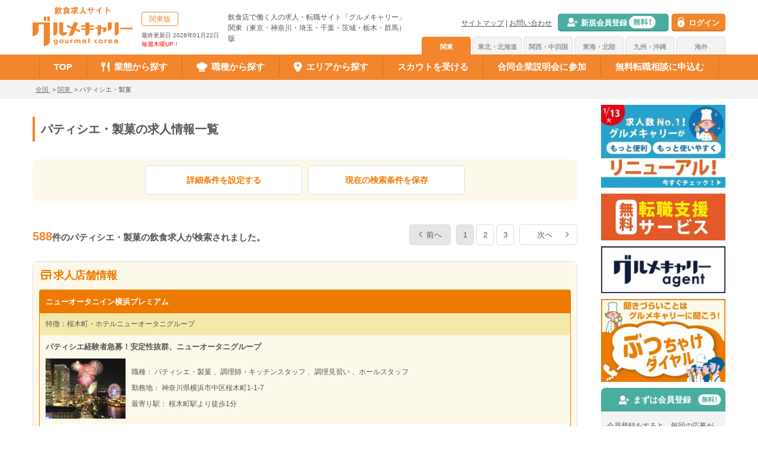

--- FILE ---
content_type: text/html; charset=UTF-8
request_url: https://www.gourmetcaree.jp/kanto/list?job_kbn%5B%5D=4
body_size: 30818
content:
<!DOCTYPE html>
<!--[if lt IE 7 ]><html class="ie" lang="ja"><![endif]-->
<!--[if IE 7 ]><html class="ie" lang="ja"><![endif]-->
<!--[if IE 8 ]><html class="ie8" lang="ja"><![endif]-->
<!--[if IE 9 ]> <html class="ie9" lang="ja"> <![endif]-->
<!--[if (gt IE 9)|!(IE)]><!--><html lang="ja"><!--<![endif]-->
<head>
    <!-- Google Tag Manager -->
    <script>(function(w,d,s,l,i){w[l]=w[l]||[];w[l].push({'gtm.start':
    new Date().getTime(),event:'gtm.js'});var f=d.getElementsByTagName(s)[0],
    j=d.createElement(s),dl=l!='dataLayer'?'&l='+l:'';j.async=true;j.src=
    'https://www.googletagmanager.com/gtm.js?id='+i+dl;f.parentNode.insertBefore(j,f);
    })(window,document,'script','dataLayer','GTM-NCVX9X2');</script>
    <!-- End Google Tag Manager -->
    <meta charset="utf-8">
    <meta http-equiv="X-UA-Compatible" content="IE=edge">
    <title>パティシエ・製菓から飲食求人を探す [関東版]｜飲食求人情報 グルメキャリー 飲食業界・レストラン業界の就職・転職サイト</title>
    <meta name="viewport" content="width=device-width,initial-scale=1.0">
    <meta name="Description" content="パティシエ・製菓から飲食求人を探す [関東版]｜飲食店求人グルメキャリー 飲食業界専門の求人情報誌。業種、職種、勤務地による検索等。 飲食バイト・飲食店アルバイトもグルメキャリー！">
    <meta name="format-detection" content="telephone=no">
    <meta name="google-site-verification" content="H-BiUZLHFq41vvw0ZNICgRkou50iG8VaeZcG7sWgbW4" />
    <link rel="altarnate" type="application/rss+xml" title="sitemap" href="https://www.gourmetcaree.jp/kanto/sitemap_kanto.xml" />
    <link rel="canonical" href="https://www.gourmetcaree.jp/kanto/list?job_kbn%5B%5D=4" />
                <link rel="next" href="https://www.gourmetcaree.jp/kanto/list?job_kbn%5B0%5D=4&amp;page=2" />
        <link rel="shortcut icon" href="/common/img/favicon.ico">
    <!--[if lt IE 9]>
    <link href="common/css/master.css" rel="stylesheet" media="all">
    <link href="common/css/block.css" rel="stylesheet" media="all">
    <script async src="common/js/html5shiv.js"></script>
    <![endif]-->
        
    <!--20190320 mod cssのimportを避けた-->
<!--<link rel="stylesheet" type="text/css" href="/searchContent/css/import.css">-->
    <link href="/common/css/normalize.css" rel="stylesheet" type="text/css">
    <link href="/common/css/master.css" rel="stylesheet" type="text/css" media="screen and (min-width: 641px),print">
    <link href="/searchContent/css/pc.css" rel="stylesheet" type="text/css" media="screen and (min-width: 641px),print" >
    <link href="/common/css/sp_master.css" rel="stylesheet" type="text/css" media="screen and (max-width: 640px)" >
    <link href="/searchContent/css/sp.css" rel="stylesheet" type="text/css" media="screen and (max-width: 640px)" >
    <link rel="stylesheet" type="text/css" href="/common/css/onetouchapply.css">
</head>

<body id="top" class="no-js">
    <!-- Google Tag Manager (noscript) -->
    <noscript><iframe src="https://www.googletagmanager.com/ns.html?id=GTM-NCVX9X2"
    height="0" width="0" style="display:none;visibility:hidden"></iframe></noscript>
    <!-- End Google Tag Manager (noscript) -->
    <div class="overlay"></div>
    <link rel="stylesheet" href="https://fonts.googleapis.com/css2?family=Material+Symbols+Outlined:opsz,wght,FILL,GRAD@20..48,100..700,0..1,-50..200" />

<!-- PC_header -->
<header id="comhead">
    <div class="inner clearfix">
        <div class="head_l clearfix">
            <p class="logo"><a href="https://www.gourmetcaree.jp/kanto"><img class="overimg" src="/common/img/logo.png" width="169" height="68" alt="グルメキャリー　飲食　求人"></a></p>
            <p class="txt">
                <span>関東版</span><br>
                最終更新日 2026年01月22日
                <br>
                <span class="thu">毎週木曜UP！</span>
            </p>
            <h2 class="intro">
                <p class="intro_text">飲食店で働く人の求人・転職サイト「グルメキャリー」<br>
                                        関東（東京・神奈川・埼玉・千葉・茨城・栃木・群馬）版
                                    </p>
            </h2>
        </div>
        <div class="head_r clearfix">

            
            <!-- 未ログインメニュー -->
<div class="h_menu clearfix">
    <ul class="clearfix">
        <li><a href="https://www.gourmetcaree.jp/kanto/signIn" class="registration overimg"><span>新規会員登録</span></a></li>
        <li><a href="https://www.gourmetcaree.jp/kanto/login" class="login overimg"><span>ログイン</span></a></li>
    </ul>
</div>
<!-- //未ログインメニュー -->

            <ul class="h_nav clearfix">
                <li><a href="/kanto/sitemap/sitemap.html">サイトマップ</a>&nbsp;|&nbsp;</li>
                <li><a href="/kanto/contact/register">お問い合わせ</a></li>
            </ul>
            <ul class="area_menu clearfix">
                                <li class="active"><a href="/kanto/index.html">関東</a></li><!-- 選択時クラスactiveがつく -->
                
                                <li><a href="/tohoku/index.html">東北・北海道</a></li><!-- 選択時クラスactiveがつく -->
                
                                <li><a href="/kansai/index.html">関西・中四国</a></li><!-- 選択時クラスactiveがつく -->
                
                                <li><a href="/tokai/index.html">東海・北陸</a></li><!-- 選択時クラスactiveがつく -->
                
                                <li><a href="/kyushu-okinawa/index.html">九州・沖縄</a></li><!-- 選択時クラスactiveがつく -->
                                <li class="overseas"><a href="/kaigai/index.html">海外</a></li>
            </ul>
        </div>
    </div>
</header>
<!-- //PC_header -->

<!-- PC_nav -->
<nav>
    <div class="inner clearfix">
        <ul class="nav_menu clearfix">
            <li><a href="https://www.gourmetcaree.jp/kanto">TOP</a></li>
            <li class="type menu_tit"><a href="https://www.gourmetcaree.jp/kanto/search/industry"><span>業態から探す</span></a>
                <script type="module" scoped>
  import { industries } from '/data/industries.js'; //業態データを取得

	const { createApp } = Vue;
  const industriesDatas = () => createApp({
    data() {
      return {
        ...industries,
      }
    }
  });

  industriesDatas().mount('#syspage_header_industry');
</script>
<ul id="syspage_header_industry" class="menu_dropdown">
<h2 class="">業種で飲食求人を探す</h2>
<li v-for="industry in industries"><a :href="'/kanto/list?industry_kbn[]='+industry.industryId">{{ industry.industryName }}</a></li>
</ul>            </li>
            <li class="job menu_tit"><a href="https://www.gourmetcaree.jp/kanto/search/job"><span>職種から探す</span></a>
                <script src="/common/js/vue3_4_21.js"></script>
<script type="module" scoped>
  import { jobs } from '/data/jobs.js'; //職種データを取得

	const { createApp } = Vue;
  const jobsDatas = () => createApp({
    data() {
      return {
        ...jobs,
      }
    }
  })

  jobsDatas().mount('#syspage_header_job');
</script>
<ul id="syspage_header_job" class="menu_dropdown">
<h2 class="">職種で飲食求人を探す</h2>
<li v-for="job in jobs"><a :href="'/kanto/list?job_kbn[]='+job.jobId">{{ job.jobName }}</a></li>
</ul>            </li>
            <li class="area menu_tit"><a href="https://www.gourmetcaree.jp/kanto/search/area"><span>エリアから探す</span></a>
                <ul class="menu_dropdown">
                    <li class="n_area_group"><h2 class="">都道府県で飲食求人を探す</h2>
	<ul class="area_inner">
		<li><a href="/kanto/list/tokyo">東京都</a></li>
		<li><a href="/kanto/list/kanagawa">神奈川県</a></li>
		<li><a href="/kanto/list/chiba">千葉県</a></li>
		<li><a href="/kanto/list/saitama">埼玉県</a></li>
	</ul>
</li>
<li class="n_area_group"><h2 class="">路線で飲食求人を探す</h2>
	<ul class="area_inner">	
		<li><a href="/kanto/search/railload?pref=13">東京都</a></li>
		<li><a href="/kanto/search/railload?pref=14">神奈川県</a></li>
		<li><a href="/kanto/search/railload?pref=12">千葉県</a></li>
		<li><a href="/kanto/search/railload?pref=11">埼玉県</a></li>
	</ul>
</li>
<li class="n_area_group"><h2 class="">人気のエリアで飲食求人を探す</h2>
<ul class="area_inner">
		<li><a href="/kanto/list?city_cd[]=131024">中央区</a></li>
<li><a href="/kanto/list?city_cd[]=131032">港区</a></li>
<li><a href="/kanto/list?city_cd[]=131041">新宿区</a></li>
<li><a href="/kanto/list?city_cd[]=131016">千代田区</a></li>
<li><a href="/kanto/list?city_cd[]=131067">台東区</a></li>
<li><a href="/kanto/list?city_cd[]=131121">世田谷区</a></li>
<li><a href="/kanto/list?city_cd[]=131164">豊島区</a></li>
<li><a href="/kanto/list?city_cd[]=131130">渋谷区</a></li>
<li><a href="/kanto/list?location_id[]=23">横浜市</a></li>
<li><a href="/kanto/list?location_id[]=24">川崎市</a></li>
<li><a href="/kanto/list?city_cd[]=142051">藤沢市</a></li>
<li><a href="/kanto/list?city_cd[]=142042">鎌倉市</a></li>
<li><a href="/kanto/list?location_id[]=18">千葉市</a></li>
<li><a href="/kanto/list?city_cd[]=122041">船橋市</a></li>
<li><a href="/kanto/list?city_cd[]=122033">市川市</a></li>
<li><a href="/kanto/list?location_id[]=16">さいたま市</a></li>
<li><a href="/kanto/list?city_cd[]=112011">川越市</a></li>
<li><a href="/kanto/list?city_cd[]=112089">所沢市</a></li>
<li><a href="/kanto/research/area?pref=13">その他のエリアから探す</a></li>
</ul></li>
<li class="n_area_group"><h2 class="">人気の駅で飲食求人を探す</h2>
	<ul class="area_inner">	
		<li><a href="/kanto/list?station_cd%5B%5D=1130224">東京駅</a></li>
<li><a href="/kanto/list?station_cd%5B%5D=1130208">新宿駅</a></li>
<li><a href="/kanto/list?station_cd%5B%5D=1130229">品川駅</a></li>
<li><a href="/kanto/list?station_cd%5B%5D=2800111">銀座駅</a></li>
<li><a href="/kanto/list?station_cd%5B%5D=2800116">青山一丁目駅</a></li>
<li><a href="/kanto/list?station_cd%5B%5D=2800515">赤坂駅</a></li>
<li><a href="/kanto/list?station_cd%5B%5D=1130205">渋谷駅</a></li>
<li><a href="/kanto/list?station_cd%5B%5D=1130212">池袋駅</a></li>
<li><a href="/kanto/list?station_cd%5B%5D=2800208">大手町駅</a></li>
<li><a href="/kanto/list?station_cd%5B%5D=1130204">恵比寿駅</a></li>
<li><a href="/kanto/list?station_cd%5B%5D=2800321">中目黒駅</a></li>
<li><a href="/kanto/list?station_cd%5B%5D=2400617">吉祥寺駅</a></li>
<li><a href="/kanto/list?station_cd%5B%5D=2800517">表参道駅</a></li>
<li><a href="/kanto/list?station_cd%5B%5D=1133220">秋葉原駅</a></li>
<li><a href="/kanto/list?station_cd%5B%5D=1133235">横浜駅</a></li>
<li><a href="/kanto/list?station_cd%5B%5D=9931003">みなとみらい駅</a></li>
<li><a href="/kanto/list?station_cd%5B%5D=1131339">千葉駅</a></li>
<li><a href="/kanto/list?station_cd%5B%5D=1132015">柏駅</a></li>
<li><a href="/kanto/list?station_cd%5B%5D=1133201">大宮駅</a></li>
<li><a href="/kanto/list?station_cd%5B%5D=1133316">浦和駅</a></li>
<li><a href="/kanto/research/railload?pref=13">その他の駅から探す</a></li>
	</ul>
</li>                </ul>
            </li>
            <li><a href="/kanto/scout/">スカウトを受ける</a></li>
                        <li><a href="/fair/">合同企業説明会に参加</a></li>
                                    <li><a href="/kanto/employment_agency/">無料転職相談に申込む</a></li>
                    </ul>
    </div>
</nav>
<!-- //PC_nav -->

<!-- SP_header_nav -->
<div class="sp_header">
    <!-- SP bnr -->
    <!--<div class="h_bnr">
            <p><a href="/fair/"><img src="/common/img/sp/bnr_18.9.10.jpg" width="384" height="61" alt=""></a></p>
            <p class="close">CLOSE</p>
    </div>-->
    <!-- //SP bnr -->
    <div class="header fixed sphead">
        <h1 class="sphead_h1">
            <p class="logo" style="padding: 0;"><a href="https://www.gourmetcaree.jp/kanto"><img src="/common/img/sp/logo_1.png" width="286" height="74" alt="グルメキャリー"></a></p>
        </h1>
		<ul class="sphead_baseicons">
			<li class="sphead_baseicon">
				<a href="https://www.gourmetcaree.jp/kanto/favorite/list" class="sphead_baseicon_anc">
					<div class="sphead_baseicon_icon">
						<span class="material-symbols-outlined sphead_baseicon_icon_google">star</span>
                        					</div>
					<div class="sphead_baseicon_text">キープ</div>
				</a>
			</li>
                    <li class="sphead_baseicon">
				<a href="https://www.gourmetcaree.jp/kanto/login" class="sphead_baseicon_anc">
					<div class="sphead_baseicon_icon">
						<span class="material-symbols-outlined sphead_baseicon_icon_google">login</span>
					</div>
					<div class="sphead_baseicon_text">ログイン</div>
				</a>
			</li>
        			<li class="sphead_baseicon open_btn close">
				<a class="sphead_baseicon_anc">
					<div class="sphead_baseicon_icon"><span class="material-symbols-outlined sphead_baseicon_icon_google">menu</span></div>
					<div class="sphead_baseicon_text">メニュー</div>
				</a>
			</li>
		</ul>
	</div>

    <div class="menu spmenu">
        <div class="inner">
			<p class="close_btn01"><img src="/common/img/sp/btn_h_close.png" width="100" height="100" alt="CLOSE"></p>
            
            <!-- 未ログインメニュー -->
<ul class="spmenu_notloginbtns">
	<li class="spmenu_notloginbtn">
		<a href="https://www.gourmetcaree.jp/kanto/login" class="spmenu_notloginbtn_anc">
			<span class="spmenu_notloginbtn_icon material-symbols-outlined">vpn_key</span>
			<span class="spmenu_notloginbtn_text">ログイン</span>
		</a>
	</li>
	<li class="spmenu_notloginbtn">
		<a href="https://www.gourmetcaree.jp/kanto/signIn" class="spmenu_notloginbtn_anc">
			<span class="spmenu_notloginbtn_icon material-symbols-outlined">person_add</span>
			<span class="spmenu_notloginbtn_text">会員登録</span>
		</a>
	</li>
</ul>

<div class="spmenu_gohomebtn">
	<a href="https://www.gourmetcaree.jp/kanto" class="spmenu_gohomebtn_anc">
		<span class="spmenu_gohomebtn_icon material-symbols-outlined">home</span>
		<span class="spmenu_gohomebtn_text">グルメキャリー検索TOP</span>
	</a>
</div>

<ul class="spmenu_mainmenulists spmenu_main">
	<li class="spmenu_mainmenulist">
		<div class="spmenu_menuaccordion">
			<button class="spmenu_menuaccordion_togglebtn">
				<span class="spmenu_menuaccordion_ttltext">求人を探す</span>
				<span class="spmenu_menuaccordion_ttlicon material-symbols-outlined">
					<svg xmlns="http://www.w3.org/2000/svg" height="24px" viewBox="0 -960 960 960" width="24px" fill="#F3852D">
    <path d="M440-440H200v-80h240v-240h80v240h240v80H520v240h-80v-240Z"/>
</svg>				</span>
			</button>
			<div class="spmenu_accordioncon">
				<ul class="spmenu_accordionlists">
					<li class="spmenu_accordionlist">
						<a href="https://www.gourmetcaree.jp/kanto/search/industry" class="spmenu_accordionlist_anc">
							<span class="spmenu_accordionlist_ttl">業態から探す</span>
							<svg xmlns="http://www.w3.org/2000/svg" height="26px" viewBox="0 -960 960 960" width="26px" fill="#F3852D">
    <path d="M400-240 640-480 400-720 344-664 528-480 344-296 400-240Z"/>
</svg>						</a>
					</li>
					<li class="spmenu_accordionlist">
						<a href="https://www.gourmetcaree.jp/kanto/search/job" class="spmenu_accordionlist_anc">
							<span class="spmenu_accordionlist_ttl">職種から探す</span>
							<svg xmlns="http://www.w3.org/2000/svg" height="26px" viewBox="0 -960 960 960" width="26px" fill="#F3852D">
    <path d="M400-240 640-480 400-720 344-664 528-480 344-296 400-240Z"/>
</svg>						</a>
					</li>
					<li class="spmenu_accordionlist">
						<a href="https://www.gourmetcaree.jp/kanto/search/area" class="spmenu_accordionlist_anc">
							<span class="spmenu_accordionlist_ttl">地名・駅名から探す</span>
							<svg xmlns="http://www.w3.org/2000/svg" height="26px" viewBox="0 -960 960 960" width="26px" fill="#F3852D">
    <path d="M400-240 640-480 400-720 344-664 528-480 344-296 400-240Z"/>
</svg>						</a>
					</li>
					<li class="spmenu_accordionlist">
						<a href="https://www.gourmetcaree.jp/kanto/search/detail" class="spmenu_accordionlist_anc">
							<span class="spmenu_accordionlist_ttl">詳細条件から探す</span>
							<svg xmlns="http://www.w3.org/2000/svg" height="26px" viewBox="0 -960 960 960" width="26px" fill="#F3852D">
    <path d="M400-240 640-480 400-720 344-664 528-480 344-296 400-240Z"/>
</svg>						</a>
					</li>
				</ul>
			</div>
		</div>
	</li>
	<li class="spmenu_mainmenulist">
		<div class="spmenu_menuaccordion">
			<button class="spmenu_menuaccordion_togglebtn">
				<span class="spmenu_menuaccordion_ttltext">仕事を紹介・説明してもらう</span>
				<span class="spmenu_menuaccordion_ttlicon material-symbols-outlined">
					<svg xmlns="http://www.w3.org/2000/svg" height="24px" viewBox="0 -960 960 960" width="24px" fill="#F3852D">
    <path d="M440-440H200v-80h240v-240h80v240h240v80H520v240h-80v-240Z"/>
</svg>				</span>
			</button>
			<div class="spmenu_accordioncon">
				<ul class="spmenu_accordionlists">
									<li class="spmenu_accordionlist">
						<a href="/kanto/employment_agency/" class="spmenu_accordionlist_anc">
							<span class="spmenu_accordionlist_ttl">無料転職支援を申し込む</span>
							<svg xmlns="http://www.w3.org/2000/svg" height="26px" viewBox="0 -960 960 960" width="26px" fill="#F3852D">
    <path d="M400-240 640-480 400-720 344-664 528-480 344-296 400-240Z"/>
</svg>						</a>
					</li>
													<li class="spmenu_accordionlist">
						<a href="/kanto/scout/" class="spmenu_accordionlist_anc">
							<span class="spmenu_accordionlist_ttl">スカウトを受ける</span>
							<svg xmlns="http://www.w3.org/2000/svg" height="26px" viewBox="0 -960 960 960" width="26px" fill="#F3852D">
    <path d="M400-240 640-480 400-720 344-664 528-480 344-296 400-240Z"/>
</svg>						</a>
					</li>
													<li class="spmenu_accordionlist">
						<a href="/kanto/b_dial/" class="spmenu_accordionlist_anc">
							<span class="spmenu_accordionlist_ttl">ぶっちゃけダイヤル</span>
							<svg xmlns="http://www.w3.org/2000/svg" height="26px" viewBox="0 -960 960 960" width="26px" fill="#F3852D">
    <path d="M400-240 640-480 400-720 344-664 528-480 344-296 400-240Z"/>
</svg>						</a>
					</li>
								</ul>
			</div>
		</div>
	</li>
	<li class="spmenu_mainmenulist">
		<div class="spmenu_menuaccordion">
			<button class="spmenu_menuaccordion_togglebtn">
				<span class="spmenu_menuaccordion_ttltext">検索履歴</span>
				<span class="spmenu_menuaccordion_ttlicon material-symbols-outlined">
					<svg xmlns="http://www.w3.org/2000/svg" height="24px" viewBox="0 -960 960 960" width="24px" fill="#F3852D">
    <path d="M440-440H200v-80h240v-240h80v240h240v80H520v240h-80v-240Z"/>
</svg>				</span>
			</button>
			<div class="spmenu_accordioncon">
				<ul class="spmenu_accordionlists">
					<li class="spmenu_accordionlist">
						<a href="https://www.gourmetcaree.jp/kanto/favorite/list" class="spmenu_accordionlist_anc">
							<span class="spmenu_accordionlist_ttl">キープ中の求人</span>
							<svg xmlns="http://www.w3.org/2000/svg" height="26px" viewBox="0 -960 960 960" width="26px" fill="#F3852D">
    <path d="M400-240 640-480 400-720 344-664 528-480 344-296 400-240Z"/>
</svg>						</a>
					</li>
					<li class="spmenu_accordionlist">
						<a href="https://www.gourmetcaree.jp/kanto/recentlyList" class="spmenu_accordionlist_anc">
							<span class="spmenu_accordionlist_ttl">最近見た求人</span>
							<svg xmlns="http://www.w3.org/2000/svg" height="26px" viewBox="0 -960 960 960" width="26px" fill="#F3852D">
    <path d="M400-240 640-480 400-720 344-664 528-480 344-296 400-240Z"/>
</svg>						</a>
					</li>
				</ul>
			</div>
		</div>
	</li>
</ul>

<ul class="spmenu_mainmenulists spmenu_main">
	<li class="spmenu_mainmenulist">
		<a href="/clear.html" class="spmenu_mainmenulist_menuanc">
			<span>エリア変更・海外求人</span>
			<svg xmlns="http://www.w3.org/2000/svg" height="26px" viewBox="0 -960 960 960" width="26px" fill="#F3852D">
    <path d="M400-240 640-480 400-720 344-664 528-480 344-296 400-240Z"/>
</svg>		</a>
	</li>
</ul>

<ul class="spmenu_mainmenulists spmenu_main">
		<li class="spmenu_mainmenulist">
		<a href="/fair/" class="spmenu_mainmenulist_menuanc">
			<span>合説･イベント情報</span>
			<svg xmlns="http://www.w3.org/2000/svg" height="26px" viewBox="0 -960 960 960" width="26px" fill="#F3852D">
    <path d="M400-240 640-480 400-720 344-664 528-480 344-296 400-240Z"/>
</svg>		</a>
	</li>
		<li class="spmenu_mainmenulist">
		<a href="https://www.gourmetcaree.jp/column/" class="spmenu_mainmenulist_menuanc">
			<span>コラム･インタビュー</span>
			<svg xmlns="http://www.w3.org/2000/svg" height="26px" viewBox="0 -960 960 960" width="26px" fill="#F3852D">
    <path d="M400-240 640-480 400-720 344-664 528-480 344-296 400-240Z"/>
</svg>		</a>
	</li>
</ul>

<ul class="spmenu_mainmenulists spmenu_main">
	<li class="spmenu_mainmenulist">
		<a href="https://www.gourmetcaree.jp/kanto/contact/register" class="spmenu_mainmenulist_menuanc">
			<span>お問い合わせ</span>
			<svg xmlns="http://www.w3.org/2000/svg" height="26px" viewBox="0 -960 960 960" width="26px" fill="#F3852D">
    <path d="M400-240 640-480 400-720 344-664 528-480 344-296 400-240Z"/>
</svg>		</a>
	</li>
		<li class="spmenu_mainmenulist">
		<a href="/kanto/help" class="spmenu_mainmenulist_menuanc">
			<span>よくあるご質問</span>
			<svg xmlns="http://www.w3.org/2000/svg" height="26px" viewBox="0 -960 960 960" width="26px" fill="#F3852D">
    <path d="M400-240 640-480 400-720 344-664 528-480 344-296 400-240Z"/>
</svg>		</a>
	</li>
	</ul>

<div class="spmenu_bnrarea">
	<ul class="spmenu_bnrarea_lists">
		<li class="spmenu_bnrarea_list">
			<a href="/kanto/employment_agency/" class="spmenu_bnrarea_lianc">
				<picture>
					<source srcset="/common/img/sp/menubnr_agency.webp" type="image/webp" loading="lazy">
					<img src="/common/img/sp/menubnr_agency.jpg" alt="無料転職支援サービス" loading="lazy">
				</picture>
			</a>
		</li>
		<li class="spmenu_bnrarea_list">
			<a href="/news/20260105/" class="spmenu_bnrarea_lianc">
				<picture>
					<source srcset="/news/20260105/img/bnr/menu_page_bottom.webp" type="image/webp" loading="lazy">
					<img src="/news/20260105/img/bnr/menu_page_bottom.jpg" alt="グルメキャリーが便利に使いやすくリニューアル！" loading="lazy">
				</picture>
			</a>
		</li>
		<li class="spmenu_bnrarea_list">
			<a href="https://www.flabo.site/2027/" class="spmenu_bnrarea_lianc" target="_blank">
				<picture>
					<source srcset="/common/img/bnr_flabo_sidenav.webp" type="image/webp" loading="lazy">
					<img src="/common/img/bnr_flabo_sidenav.jpg" walt="エフラボ" loading="lazy">
				</picture>
			</a>
		</li>
	</ul>
</div><div class="close_btn02">CLOSE</div>
<!-- //未ログインメニュー -->
        </div>
    </div>
</div>
<!-- //SP_header_nav -->

    <!-- breadcrumb PC -->
<div class="breadcrumb sp_none">
    <ol class="clearfix" itemscope itemtype="http://schema.org/BreadcrumbList">
        <li itemprop="itemListElement" itemscope itemtype="http://schema.org/ListItem">
            <a itemprop="item" href="https://www.gourmetcaree.jp/index.html?area=all">
                <span itemprop="name">全国</span>
            </a>
            <meta itemprop="position" content="1" />
            &nbsp;&gt;&nbsp;
        </li>

        <li itemprop="itemListElement" itemscope itemtype="http://schema.org/ListItem">
            <a itemprop="item" href="https://www.gourmetcaree.jp/kanto">
                        <span itemprop="name">関東</span>
                    </a>
            <meta itemprop="position" content="2" />
            &nbsp;&gt;&nbsp;
        </li>

                <li itemprop="itemListElement" itemscope itemtype="http://schema.org/ListItem">
                                                <span itemprop="name">パティシエ・製菓</span>
                                                    <meta itemprop="position" content="3" />
                                    </li>
            </ol>
</div>
<!-- //breadcrumb PC -->

    <div class="wrapper clearfix">
        

<div class="main">
<div class="main_inner_list">

    
    <h1 class="page_tit01">
                    パティシエ・製菓の求人情報一覧
            </h1>

    
            <div class="searchresult_conditionsarea">
    <ul class="sr_ca_lists">
        <li class="sr_ca_list">
            <a href="javascript:void(0)" class="overimg search_btn sr_ca_btn">詳細条件を設定する</a>
        </li>
        <li class="sr_ca_list">
            <a href="javascript:void(0)" class="overimg save_btn sr_ca_btn">現在の検索条件を保存</a>
        </li>
    </ul>
</div>

<!-- モーダル設定 -->
<div style="display: none;">
    <div id="save_comp_modal" class="modal_block">
        <p class="tit">新しい検索条件を保存しました</p>
        <p>保存した条件を確認する方は<a href="https://www.gourmetcaree.jp/kanto/mypage/searchCondition">コチラ</a></p>
    </div>
</div>

<!-- モーダル設定 -->
<div style="display: none;">
    <div id="no_condition_modal" class="modal_block">
        <p class="tit">条件が何も指定されていません</p>
        <p>いずれかの条件を選択してください。</p>
    </div>
</div>

<!-- モーダル設定 -->
<div style="display: none;">
    <div id="no_member_modal" class="modal_block">
        <p class="tit">「この条件を保存する」のご利用は、会員登録が必要です！</p>
        <p>会員登録すると色々な便利機能が使えます</p>
        <ul class="clearfix">
            <li class="registration"><a class="overimg" href="https://www.gourmetcaree.jp/kanto/signIn"><span>新規会員登録</span></a>
            </li>
            <li class="login"><a class="overimg"
                    href="https://www.gourmetcaree.jp/kanto/login?transition=1"><span>ログイン</span></a></li>
        </ul>
    </div>
</div>

<!-- モーダル設定 -->
<div style="display: none;">
    <div id="no_save_modal" class="modal_block">
        <p class="tit">これ以上は保存できません<br>（5件保存あり）</p>
        <p>保存した条件を確認する方は<a href="https://www.gourmetcaree.jp/kanto/mypage/searchCondition">コチラ</a></p>
    </div>
</div>
    
            <!-- 結果 -->
        <div class="result clearfix">
            <h3 class="txt">
                                    <span>588</span>件のパティシエ・製菓の飲食求人が検索されました。
                            </h3>

                            <ul class="pager clearfix">
        
                    <li class="disabled prev selected"><a>前へ</a></li>
        
        
                    
            
            
                                                                        <li class="active selected"><a>1</a></li>
                                                                                <li><a href="list?job_kbn%5B0%5D=4&amp;rotate=854&amp;page=2">2</a></li>
                                                                                <li><a href="list?job_kbn%5B0%5D=4&amp;rotate=854&amp;page=3">3</a></li>
                                                        
        
                    <li class="next"><a href="list?job_kbn%5B0%5D=4&amp;rotate=854&amp;page=2">次へ</a></li>
            </ul>

                    </div>
                    
            <div class="company searchresult">
    <ul class="sr_lists">
		<li class="sr_list">
                        <!-- 求人店舗情報 -->
            <section class="sr_section sr_section_store">
                <h2 class="sr_conttl">
                    <span class="sr_conttl_icon material-symbols-outlined">store</span>
                    <span class="sr_conttl_txt">求人店舗情報</span>
                </h2>
                
                <ul class="sr_stores">
                    <li class="sr_store">
            <div class="sr_store_name"><span class="sr_ell">ニューオータニイン横浜プレミアム</span></div>
            <div class="sr_store_features"><span class="sr_ell">特徴：桜木町・ホテルニューオータニグループ</span></div>
            <div class="sr_store_details">
                <div class="sr_store_catch">
                    <span class="sr_ell">パティシエ経験者急募！安定性抜群、ニューオータニグループ</span>
                </div>
                <div class="sr_store_image">
                    <a href="https://www.gourmetcaree.jp/kanto/shop/149333/630835" class="sr_store_imagelink">
                        <img src="https://www.gourmetcaree.jp/kanto/image/shopList/630835/1/bc6403516cf8860c220af7045f3454d8" alt="ニューオータニイン横浜プレミアム" class="sr_store_imagedata">
                    </a>
                </div>
                <div class="sr_store_info">
                    <!-- 募集職種 -->
                                        <div class="sr_store_address sr_store_cat">職種：
                                                                                                                        パティシエ・製菓
                                                                                                                                、調理師・キッチンスタッフ
                                                                                                                                、調理見習い
                                                                                                                                、ホールスタッフ
                                                                                                        </div>
                    <div class="sr_store_address sr_store_cat">勤務地：
                                                    神奈川県横浜市中区桜木町1-1-7
                                            </div>
                    <div class="sr_store_stations sr_store_cat">最寄り駅：
                        桜木町駅より徒歩1分                    </div>
                </div>
            </div>
            <ul class="sr_store_mainbtnlists">
                <li class="sr_store_mainbtnlist">
                    <a href="https://www.gourmetcaree.jp/kanto/shop/149333/630835" class="overimg open_shoprecruit_btn sr_store_mainbtn" target="_blank">詳細を見る</a>
                </li>
                <li class="sr_store_mainbtnlist">
                    <button type="button" class="onetouch_apply_btn sr_store_mainbtn ota_no_member" data-web-id="156719" data-shop-list-id="630835">ワンタッチ応募</button>
                </li>
            </ul>
        </li>
    </ul>
                                    <button class="add_sr_storelist">
                        <svg xmlns="http://www.w3.org/2000/svg" height="24px" viewBox="0 -960 960 960" width="24px" fill="#fff">
    <path d="M440-440H200v-80h240v-240h80v240h240v80H520v240h-80v-240Z"/>
</svg>                        <span class="add_sr_storelist_txt add_sr_storelist_btn" data-web-id="156719" data-disp-no="1">同条件の求人 <span class="add_sr_storecount">3</span>件中 １件表示</span>
                    </button>
                    <button class="close_sr_storelist" style="display:none;">
                        <svg class="close_sr_storecount_svg" xmlns="http://www.w3.org/2000/svg" height="24px" viewBox="0 -960 960 960" width="24px" fill="#fff">
    <path d="M200-440v-80h560v80H200Z"/>
</svg>                        <span>求人店舗を閉じる</span>
                    </button>
                            </section>
                        <!-- 求人企業情報 -->
            <section class="sr_section sr_section_company">
                <!-- 企業情報カード -->
                <h2 class="sr_conttl">
                    <span class="sr_conttl_icon material-symbols-outlined">domain</span>
                    <span class="sr_conttl_txt">求人企業情報</span>
                </h2>
                <div class="sr_company">
                    <div class="sr_company_name">
                        <span class="sr_ell sr_company_name_ell">HRTニューオータニ株式会社(ニューオータニイン横浜プレミアム・ニューオータニイン東京・レストラン事業部)</span>
                                                                    </div>
                    
                                                                        <div class="sr_company_imageitems sr_company_size_e">
    <ul class="sr_company_images">
		<li class="sr_company_image">
            <a class="sr_company_imagelink" href="https://www.gourmetcaree.jp/kanto/company/149333" target="_blank">
                <img class="lazy" src="https://www.gourmetcaree.jp/kanto/image/webdata/156719/9/c727c7a293ba0b72430c049fca26a503"
                    data-srcset="https://www.gourmetcaree.jp/kanto/image/webdata/156719/9/c727c7a293ba0b72430c049fca26a503 1x,https://www.gourmetcaree.jp/kanto/image/webdata/156719/9/c727c7a293ba0b72430c049fca26a503 2x" width="880" height="400" alt="ニューオータニイン横浜プレミアム 求人">
            </a>
        </li>
	</ul>
</div>

<style>
.sr_company_images,
.sr_company_images li {
    list-style: none;
}
</style>

                                                                    <ul class="sr_company_items">
                        <li class="sr_company_item sr_company_item_salary">
                                                                                    <div class="sr_company_itemttl">募集職種／給与</div>
                            <div class="sr_company_itemdetail">
                                                                                                            パティシエ・製菓/月給23万円～34万円
                                                                                                                                                、調理師・キッチンスタッフ/月給23万円～34万円
                                                                                                                                                、調理見習い/月給21万円～
                                                                                                                                                、ホールスタッフ/月給23万円～34万円
                                                                                                </div>
                                                    </li>
                        
                                                    <li class="sr_company_item sr_company_item_area">
                                <div class="sr_company_itemttl">エリア</div>
                                <div class="sr_company_itemdetail">
                                                                            【ニューオータニイン横浜プレミアム】
JR桜木町駅徒歩1分
【ニューオータニイン東京】
JR大崎駅より直結
【レストラン ガンシップ】	
赤坂見附駅・永田町駅徒歩3分
【スタッフレストラン 紀尾井】
赤坂...
                                                                    </div>
                            </li>
                        <!-- エリア -->
                                            </ul>
                    <ul class="sr_company_mainbtnlists">
                        <li class="sr_company_mainbtnlist">
                            <a href="https://www.gourmetcaree.jp/kanto/company/149333" class="open_shoprecruit_btn sr_company_mainbtn" target="_blank">詳細を見る</a>
                        </li>
                        <li class="sr_company_mainbtnlist">
                            <button type="button" class="onetouch_apply_btn sr_company_mainbtn ota_no_member" data-web-id="156719">ワンタッチ応募</button>
                        </li>
                    </ul>
                </div>
            </section>
        </li>
    </ul>
</div>
                    
            <div class="company searchresult">
    <ul class="sr_lists">
		<li class="sr_list">
                        <!-- 求人店舗情報 -->
            <section class="sr_section sr_section_store">
                <h2 class="sr_conttl">
                    <span class="sr_conttl_icon material-symbols-outlined">store</span>
                    <span class="sr_conttl_txt">求人店舗情報</span>
                </h2>
                
                <ul class="sr_stores">
                    <li class="sr_store">
            <div class="sr_store_name"><span class="sr_ell">WHITE GLASS COFFEE（ホワイトグラスコーヒー）ケーキ工房／株式会社 ロイヤル・アーツ</span></div>
            <div class="sr_store_features"><span class="sr_ell">特徴：ライフスタイルに合わせて働けるアトリエ</span></div>
            <div class="sr_store_details">
                <div class="sr_store_catch">
                    <span class="sr_ell">月9日休暇など、安定感抜群の環境を完備！展開を見据え募集開始</span>
                </div>
                <div class="sr_store_image">
                    <a href="https://www.gourmetcaree.jp/kanto/shop/147782/436444" class="sr_store_imagelink">
                        <img src="https://www.gourmetcaree.jp/kanto/image/shopList/436444/1/6f8b479154ef052b0da7ea1a8291303c" alt="WHITE GLASS COFFEE（ホワイトグラスコーヒー）ケーキ工房／株式会社 ロイヤル・アーツ" class="sr_store_imagedata">
                    </a>
                </div>
                <div class="sr_store_info">
                    <!-- 募集職種 -->
                                        <div class="sr_store_address sr_store_cat">職種：
                                                                                                                        店長・店長候補
                                                                                                                                、【契】販売
                                                                                                                                、【契】バリスタ
                                                                                                                                、【契】パン職人・パン製造
                                                                                                                                、【ア】パティシエ・製菓
                                                                                                                                、【ア】バリスタ
                                                                                                                                、【ア】パン職人・パン製造
                                                                                                                                、【ア】調理師・キッチンスタッフ
                                                                                                                                、【ア】販売
                                                                                                                                、【ア】ホールスタッフ
                                                                                                        </div>
                    <div class="sr_store_address sr_store_cat">勤務地：
                                                    東京都渋谷区桜丘町23-18 1F
                                            </div>
                    <div class="sr_store_stations sr_store_cat">最寄り駅：
                        渋谷駅より徒歩5分                    </div>
                </div>
            </div>
            <ul class="sr_store_mainbtnlists">
                <li class="sr_store_mainbtnlist">
                    <a href="https://www.gourmetcaree.jp/kanto/shop/147782/436444" class="overimg open_shoprecruit_btn sr_store_mainbtn" target="_blank">詳細を見る</a>
                </li>
                <li class="sr_store_mainbtnlist">
                    <button type="button" class="onetouch_apply_btn sr_store_mainbtn ota_no_member" data-web-id="156431" data-shop-list-id="436444">ワンタッチ応募</button>
                </li>
            </ul>
        </li>
    </ul>
                                    <button class="add_sr_storelist">
                        <svg xmlns="http://www.w3.org/2000/svg" height="24px" viewBox="0 -960 960 960" width="24px" fill="#fff">
    <path d="M440-440H200v-80h240v-240h80v240h240v80H520v240h-80v-240Z"/>
</svg>                        <span class="add_sr_storelist_txt add_sr_storelist_btn" data-web-id="156431" data-disp-no="1">同条件の求人 <span class="add_sr_storecount">4</span>件中 １件表示</span>
                    </button>
                    <button class="close_sr_storelist" style="display:none;">
                        <svg class="close_sr_storecount_svg" xmlns="http://www.w3.org/2000/svg" height="24px" viewBox="0 -960 960 960" width="24px" fill="#fff">
    <path d="M200-440v-80h560v80H200Z"/>
</svg>                        <span>求人店舗を閉じる</span>
                    </button>
                            </section>
                        <!-- 求人企業情報 -->
            <section class="sr_section sr_section_company">
                <!-- 企業情報カード -->
                <h2 class="sr_conttl">
                    <span class="sr_conttl_icon material-symbols-outlined">domain</span>
                    <span class="sr_conttl_txt">求人企業情報</span>
                </h2>
                <div class="sr_company">
                    <div class="sr_company_name">
                        <span class="sr_ell sr_company_name_ell">株式会社ロイヤル・アーツ／『WHITE GLASS COFFEE』『green bean to bar CHOCOLATE』『GREEN THUMB』『WHITE GLASS COFFEEケーキ工房』</span>
                                                                    </div>
                    
                                                                        <div class="sr_company_imageitems sr_company_size_e">
    <ul class="sr_company_images">
		<li class="sr_company_image">
            <a class="sr_company_imagelink" href="https://www.gourmetcaree.jp/kanto/company/147782" target="_blank">
                <img class="lazy" src="https://www.gourmetcaree.jp/kanto/image/webdata/156431/9/ba84c04559fc79c56fc53d77c9d768e7"
                    data-srcset="https://www.gourmetcaree.jp/kanto/image/webdata/156431/9/ba84c04559fc79c56fc53d77c9d768e7 1x,https://www.gourmetcaree.jp/kanto/image/webdata/156431/9/ba84c04559fc79c56fc53d77c9d768e7 2x" width="880" height="400" alt="株式会社 ロイヤル・アーツ 求人">
            </a>
        </li>
	</ul>
</div>

<style>
.sr_company_images,
.sr_company_images li {
    list-style: none;
}
</style>

                                                                    <ul class="sr_company_items">
                        <li class="sr_company_item sr_company_item_salary">
                                                                                    <div class="sr_company_itemttl">募集職種／給与</div>
                            <div class="sr_company_itemdetail">
                                                                                                            店長・店長候補/年俸490万円～600万円
                                                                                                                                                、【契】販売/年俸350万円～
                                                                                                                                                、【契】バリスタ/年俸350万円～
                                                                                                                                                、【契】パン職人・パン製造/年俸420万円～560万円
                                                                                                                                                、【ア】パティシエ・製菓/時給1400円～1600円
                                                                                                                                                、【ア】バリスタ/時給1300円～
                                                                                                                                                、【ア】パン職人・パン製造/時給1400円～
                                                                                                                                                、【ア】調理師・キッチンスタッフ/時給1300円～
                                                                                                                                                、【ア】販売/時給1300円～
                                                                                                                                                、【ア】ホールスタッフ/時給1300円～
                                                                                                </div>
                                                    </li>
                        
                                                    <li class="sr_company_item sr_company_item_area">
                                <div class="sr_company_itemttl">エリア</div>
                                <div class="sr_company_itemdetail">
                                                                            渋谷・中目黒・日本橋・調布・外苑前・国立競技場・福岡県
                                                                    </div>
                            </li>
                        <!-- エリア -->
                                            </ul>
                    <ul class="sr_company_mainbtnlists">
                        <li class="sr_company_mainbtnlist">
                            <a href="https://www.gourmetcaree.jp/kanto/company/147782" class="open_shoprecruit_btn sr_company_mainbtn" target="_blank">詳細を見る</a>
                        </li>
                        <li class="sr_company_mainbtnlist">
                            <button type="button" class="onetouch_apply_btn sr_company_mainbtn ota_no_member" data-web-id="156431">ワンタッチ応募</button>
                        </li>
                    </ul>
                </div>
            </section>
        </li>
    </ul>
</div>
                    
            <div class="company searchresult">
    <ul class="sr_lists">
		<li class="sr_list">
                        <!-- 求人店舗情報 -->
            <section class="sr_section sr_section_store">
                <h2 class="sr_conttl">
                    <span class="sr_conttl_icon material-symbols-outlined">store</span>
                    <span class="sr_conttl_txt">求人店舗情報</span>
                </h2>
                
                <ul class="sr_stores">
                    <li class="sr_store">
            <div class="sr_store_name"><span class="sr_ell">ピッツェリア マルデナポリ 上野毛店</span></div>
            <div class="sr_store_features"><span class="sr_ell">特徴：イタリアン／賞与年2回、月8日休み以上</span></div>
            <div class="sr_store_details">
                <div class="sr_store_catch">
                    <span class="sr_ell">【世界基準のイタリアン】ボーナス年２回＆月8〜9日休み◎</span>
                </div>
                <div class="sr_store_image">
                    <a href="https://www.gourmetcaree.jp/kanto/shop/138104/664097" class="sr_store_imagelink">
                        <img src="https://www.gourmetcaree.jp/kanto/image/shopList/664097/1/8cc7940025645d418273d60aa7e4b223" alt="ピッツェリア マルデナポリ 上野毛店" class="sr_store_imagedata">
                    </a>
                </div>
                <div class="sr_store_info">
                    <!-- 募集職種 -->
                                        <div class="sr_store_address sr_store_cat">職種：
                                                                                                                        調理師・キッチンスタッフ
                                                                                                                                、ピッツァイオーロ
                                                                                                                                、調理見習い
                                                                                                                                、ホールスタッフ
                                                                                                                                、パティシエ・製菓
                                                                                                                                、料理長・料理長候補
                                                                                                                                、店長・店長候補
                                                                                                                                、【ア】ホールスタッフ
                                                                                                                                、【ア】調理師・キッチンスタッフ
                                                                                                                                、【ア】調理補助・洗い場
                                                                                                                                、【ア】パティシエ・製菓
                                                                                                        </div>
                    <div class="sr_store_address sr_store_cat">勤務地：
                                                    東京都世田谷区中町3丁目30番1号
                                            </div>
                    <div class="sr_store_stations sr_store_cat">最寄り駅：
                        上野毛駅より徒歩3分                    </div>
                </div>
            </div>
            <ul class="sr_store_mainbtnlists">
                <li class="sr_store_mainbtnlist">
                    <a href="https://www.gourmetcaree.jp/kanto/shop/138104/664097" class="overimg open_shoprecruit_btn sr_store_mainbtn" target="_blank">詳細を見る</a>
                </li>
                <li class="sr_store_mainbtnlist">
                    <button type="button" class="onetouch_apply_btn sr_store_mainbtn ota_no_member" data-web-id="156299" data-shop-list-id="664097">ワンタッチ応募</button>
                </li>
            </ul>
        </li>
    </ul>
                            </section>
                        <!-- 求人企業情報 -->
            <section class="sr_section sr_section_company">
                <!-- 企業情報カード -->
                <h2 class="sr_conttl">
                    <span class="sr_conttl_icon material-symbols-outlined">domain</span>
                    <span class="sr_conttl_txt">求人企業情報</span>
                </h2>
                <div class="sr_company">
                    <div class="sr_company_name">
                        <span class="sr_ell sr_company_name_ell">マルデナポリジャパン株式会社／DA BOCCIANO!（ダボッチャーノ）、ほか</span>
                                                                    </div>
                    
                                                                        <div class="sr_company_imageitems sr_company_size_e">
    <ul class="sr_company_images">
		<li class="sr_company_image">
            <a class="sr_company_imagelink" href="https://www.gourmetcaree.jp/kanto/company/138104" target="_blank">
                <img class="lazy" src="https://www.gourmetcaree.jp/kanto/image/webdata/156299/9/15fc3a3d84646c1d09487e3acdfc3c03"
                    data-srcset="https://www.gourmetcaree.jp/kanto/image/webdata/156299/9/15fc3a3d84646c1d09487e3acdfc3c03 1x,https://www.gourmetcaree.jp/kanto/image/webdata/156299/9/15fc3a3d84646c1d09487e3acdfc3c03 2x" width="880" height="400" alt="マルデナポリジャパン株式会社 求人">
            </a>
        </li>
	</ul>
</div>

<style>
.sr_company_images,
.sr_company_images li {
    list-style: none;
}
</style>

                                                                    <ul class="sr_company_items">
                        <li class="sr_company_item sr_company_item_salary">
                                                                                    <div class="sr_company_itemttl">募集職種／給与</div>
                            <div class="sr_company_itemdetail">
                                                                                                            調理師・キッチンスタッフ/月給32万円～
                                                                                                                                                、ピッツァイオーロ/月給32万円～
                                                                                                                                                、調理見習い/月給26万円～
                                                                                                                                                、ホールスタッフ/月給30万円～
                                                                                                                                                、パティシエ・製菓/月給28万円～
                                                                                                                                                、料理長・料理長候補/月給35万円～
                                                                                                                                                、店長・店長候補/月給35万円～
                                                                                                                                                、【ア】ホールスタッフ/時給1250円～1450円
                                                                                                                                                、【ア】調理師・キッチンスタッフ/時給1250円～1450円
                                                                                                                                                、【ア】調理補助・洗い場/時給1250円～1450円
                                                                                                                                                、【ア】パティシエ・製菓/時給1300円～
                                                                                                </div>
                                                    </li>
                        
                                                    <li class="sr_company_item sr_company_item_area">
                                <div class="sr_company_itemttl">エリア</div>
                                <div class="sr_company_itemdetail">
                                                                            東京都、神奈川、大阪、愛知、福岡
※無理な転勤はありません
※転勤の場合は、充実のサポートあり...
                                                                    </div>
                            </li>
                        <!-- エリア -->
                                            </ul>
                    <ul class="sr_company_mainbtnlists">
                        <li class="sr_company_mainbtnlist">
                            <a href="https://www.gourmetcaree.jp/kanto/company/138104" class="open_shoprecruit_btn sr_company_mainbtn" target="_blank">詳細を見る</a>
                        </li>
                        <li class="sr_company_mainbtnlist">
                            <button type="button" class="onetouch_apply_btn sr_company_mainbtn ota_no_member" data-web-id="156299">ワンタッチ応募</button>
                        </li>
                    </ul>
                </div>
            </section>
        </li>
    </ul>
</div>
                    
            <div class="company searchresult">
    <ul class="sr_lists">
		<li class="sr_list">
                        <!-- 求人店舗情報 -->
            <section class="sr_section sr_section_store">
                <h2 class="sr_conttl">
                    <span class="sr_conttl_icon material-symbols-outlined">store</span>
                    <span class="sr_conttl_txt">求人店舗情報</span>
                </h2>
                
                <ul class="sr_stores">
                    <li class="sr_store">
            <div class="sr_store_name"><span class="sr_ell">Shin Harada（シンハラダ）</span></div>
            <div class="sr_store_features"><span class="sr_ell">特徴：イタリアン</span></div>
            <div class="sr_store_details">
                <div class="sr_store_catch">
                    <span class="sr_ell">名店の誇りと、働きやすい環境。1月OPENに向け増員募集！</span>
                </div>
                <div class="sr_store_image">
                    <a href="https://www.gourmetcaree.jp/kanto/shop/155561/670928" class="sr_store_imagelink">
                        <img src="https://www.gourmetcaree.jp/kanto/image/shopList/670928/1/363daf6c856fec3c98128b9ca59236da" alt="Shin Harada（シンハラダ）" class="sr_store_imagedata">
                    </a>
                </div>
                <div class="sr_store_info">
                    <!-- 募集職種 -->
                                        <div class="sr_store_address sr_store_cat">職種：
                                                                                                                        料理長・料理長候補
                                                                                                                                、店長・店長候補
                                                                                                                                、調理師・キッチンスタッフ
                                                                                                                                、ホールスタッフ
                                                                                                                                、ソムリエ
                                                                                                                                、パティシエ・製菓
                                                                                                        </div>
                    <div class="sr_store_address sr_store_cat">勤務地：
                                                    東京都中央区銀座2-6-5 GINZA TRECIOUS 12F
                                            </div>
                    <div class="sr_store_stations sr_store_cat">最寄り駅：
                        銀座一丁目駅より徒歩1分、銀座駅より徒歩3分                    </div>
                </div>
            </div>
            <ul class="sr_store_mainbtnlists">
                <li class="sr_store_mainbtnlist">
                    <a href="https://www.gourmetcaree.jp/kanto/shop/155561/670928" class="overimg open_shoprecruit_btn sr_store_mainbtn" target="_blank">詳細を見る</a>
                </li>
                <li class="sr_store_mainbtnlist">
                    <button type="button" class="onetouch_apply_btn sr_store_mainbtn ota_no_member" data-web-id="156262" data-shop-list-id="670928">ワンタッチ応募</button>
                </li>
            </ul>
        </li>
    </ul>
                                    <button class="add_sr_storelist">
                        <svg xmlns="http://www.w3.org/2000/svg" height="24px" viewBox="0 -960 960 960" width="24px" fill="#fff">
    <path d="M440-440H200v-80h240v-240h80v240h240v80H520v240h-80v-240Z"/>
</svg>                        <span class="add_sr_storelist_txt add_sr_storelist_btn" data-web-id="156262" data-disp-no="1">同条件の求人 <span class="add_sr_storecount">3</span>件中 １件表示</span>
                    </button>
                    <button class="close_sr_storelist" style="display:none;">
                        <svg class="close_sr_storecount_svg" xmlns="http://www.w3.org/2000/svg" height="24px" viewBox="0 -960 960 960" width="24px" fill="#fff">
    <path d="M200-440v-80h560v80H200Z"/>
</svg>                        <span>求人店舗を閉じる</span>
                    </button>
                            </section>
                        <!-- 求人企業情報 -->
            <section class="sr_section sr_section_company">
                <!-- 企業情報カード -->
                <h2 class="sr_conttl">
                    <span class="sr_conttl_icon material-symbols-outlined">domain</span>
                    <span class="sr_conttl_txt">求人企業情報</span>
                </h2>
                <div class="sr_company">
                    <div class="sr_company_name">
                        <span class="sr_ell sr_company_name_ell">Shin Harada</span>
                                                                    </div>
                    
                                                                        <div class="sr_company_imageitems sr_company_size_e">
    <ul class="sr_company_images">
		<li class="sr_company_image">
            <a class="sr_company_imagelink" href="https://www.gourmetcaree.jp/kanto/company/155561" target="_blank">
                <img class="lazy" src="https://www.gourmetcaree.jp/kanto/image/webdata/156262/9/3258af9447e41433e777dd4fd65a0dab"
                    data-srcset="https://www.gourmetcaree.jp/kanto/image/webdata/156262/9/3258af9447e41433e777dd4fd65a0dab 1x,https://www.gourmetcaree.jp/kanto/image/webdata/156262/9/3258af9447e41433e777dd4fd65a0dab 2x" width="880" height="400" alt="Shin Harada 求人">
            </a>
        </li>
	</ul>
</div>

<style>
.sr_company_images,
.sr_company_images li {
    list-style: none;
}
</style>

                                                                    <ul class="sr_company_items">
                        <li class="sr_company_item sr_company_item_salary">
                                                                                    <div class="sr_company_itemttl">募集職種／給与</div>
                            <div class="sr_company_itemdetail">
                                                                                                            料理長・料理長候補/月給40万円～50万円
                                                                                                                                                、店長・店長候補/月給40万円～50万円
                                                                                                                                                、調理師・キッチンスタッフ/月給30万円～40万円
                                                                                                                                                、ホールスタッフ/月給30万円～40万円
                                                                                                                                                、ソムリエ/月給35万円～45万円
                                                                                                                                                、パティシエ・製菓/月給30万円～40万円
                                                                                                </div>
                                                    </li>
                        
                                                    <li class="sr_company_item sr_company_item_area">
                                <div class="sr_company_itemttl">エリア</div>
                                <div class="sr_company_itemdetail">
                                                                            銀座
                                                                    </div>
                            </li>
                        <!-- エリア -->
                                            </ul>
                    <ul class="sr_company_mainbtnlists">
                        <li class="sr_company_mainbtnlist">
                            <a href="https://www.gourmetcaree.jp/kanto/company/155561" class="open_shoprecruit_btn sr_company_mainbtn" target="_blank">詳細を見る</a>
                        </li>
                        <li class="sr_company_mainbtnlist">
                            <button type="button" class="onetouch_apply_btn sr_company_mainbtn ota_no_member" data-web-id="156262">ワンタッチ応募</button>
                        </li>
                    </ul>
                </div>
            </section>
        </li>
    </ul>
</div>
                    
            <div class="company searchresult">
    <ul class="sr_lists">
		<li class="sr_list">
                        <!-- 求人店舗情報 -->
            <section class="sr_section sr_section_store">
                <h2 class="sr_conttl">
                    <span class="sr_conttl_icon material-symbols-outlined">store</span>
                    <span class="sr_conttl_txt">求人店舗情報</span>
                </h2>
                
                <ul class="sr_stores">
                    <li class="sr_store">
            <div class="sr_store_name"><span class="sr_ell">BIRD HOTEL -garden house-／株式会社GREENING</span></div>
            <div class="sr_store_features"><span class="sr_ell">特徴：月9日休など安定感抜群のカフェレストラン</span></div>
            <div class="sr_store_details">
                <div class="sr_store_catch">
                    <span class="sr_ell">業界のイメージを覆す、トップクラスの勤務環境を揃えるレア募集</span>
                </div>
                <div class="sr_store_image">
                    <a href="https://www.gourmetcaree.jp/kanto/shop/147580/230617" class="sr_store_imagelink">
                        <img src="https://www.gourmetcaree.jp/kanto/image/shopList/230617/1/19c99bff294d23f13060dc740db310dd" alt="BIRD HOTEL -garden house-／株式会社GREENING" class="sr_store_imagedata">
                    </a>
                </div>
                <div class="sr_store_info">
                    <!-- 募集職種 -->
                                        <div class="sr_store_address sr_store_cat">職種：
                                                                                                                        料理長・料理長候補
                                                                                                                                、店長・店長候補
                                                                                                                                、パン職人・パン製造
                                                                                                                                、調理師・キッチンスタッフ
                                                                                                                                、パティシエ・製菓
                                                                                                                                、ピッツァイオーロ
                                                                                                                                、ホールスタッフ
                                                                                                                                、バリスタ
                                                                                                                                、その他
                                                                                                                                、本部スタッフ
                                                                                                                                、SV
                                                                                                        </div>
                    <div class="sr_store_address sr_store_cat">勤務地：
                                                    神奈川県鎌倉市由比ガ浜4-8-1
                                            </div>
                    <div class="sr_store_stations sr_store_cat">最寄り駅：
                        由比ヶ浜駅より徒歩3分                    </div>
                </div>
            </div>
            <ul class="sr_store_mainbtnlists">
                <li class="sr_store_mainbtnlist">
                    <a href="https://www.gourmetcaree.jp/kanto/shop/147580/230617" class="overimg open_shoprecruit_btn sr_store_mainbtn" target="_blank">詳細を見る</a>
                </li>
                <li class="sr_store_mainbtnlist">
                    <button type="button" class="onetouch_apply_btn sr_store_mainbtn ota_no_member" data-web-id="156309" data-shop-list-id="230617">ワンタッチ応募</button>
                </li>
            </ul>
        </li>
    </ul>
                                    <button class="add_sr_storelist">
                        <svg xmlns="http://www.w3.org/2000/svg" height="24px" viewBox="0 -960 960 960" width="24px" fill="#fff">
    <path d="M440-440H200v-80h240v-240h80v240h240v80H520v240h-80v-240Z"/>
</svg>                        <span class="add_sr_storelist_txt add_sr_storelist_btn" data-web-id="156309" data-disp-no="1">同条件の求人 <span class="add_sr_storecount">4</span>件中 １件表示</span>
                    </button>
                    <button class="close_sr_storelist" style="display:none;">
                        <svg class="close_sr_storecount_svg" xmlns="http://www.w3.org/2000/svg" height="24px" viewBox="0 -960 960 960" width="24px" fill="#fff">
    <path d="M200-440v-80h560v80H200Z"/>
</svg>                        <span>求人店舗を閉じる</span>
                    </button>
                            </section>
                        <!-- 求人企業情報 -->
            <section class="sr_section sr_section_company">
                <!-- 企業情報カード -->
                <h2 class="sr_conttl">
                    <span class="sr_conttl_icon material-symbols-outlined">domain</span>
                    <span class="sr_conttl_txt">求人企業情報</span>
                </h2>
                <div class="sr_company">
                    <div class="sr_company_name">
                        <span class="sr_ell sr_company_name_ell">『GARDEN HOUSE』『KABEAT 兜町』『CHOW CHOW』『PEZ』etc.／株式会社GREENING</span>
                                                                    </div>
                    
                                                                        <div class="sr_company_imageitems sr_company_size_e">
    <ul class="sr_company_images">
		<li class="sr_company_image">
            <a class="sr_company_imagelink" href="https://www.gourmetcaree.jp/kanto/company/147580" target="_blank">
                <img class="lazy" src="https://www.gourmetcaree.jp/kanto/image/webdata/156309/9/c7304cafb2594f228e1e3cdab94e0588"
                    data-srcset="https://www.gourmetcaree.jp/kanto/image/webdata/156309/9/c7304cafb2594f228e1e3cdab94e0588 1x,https://www.gourmetcaree.jp/kanto/image/webdata/156309/9/c7304cafb2594f228e1e3cdab94e0588 2x" width="880" height="400" alt="株式会社GREENING 求人">
            </a>
        </li>
	</ul>
</div>

<style>
.sr_company_images,
.sr_company_images li {
    list-style: none;
}
</style>

                                                                    <ul class="sr_company_items">
                        <li class="sr_company_item sr_company_item_salary">
                                                                                    <div class="sr_company_itemttl">募集職種／給与</div>
                            <div class="sr_company_itemdetail">
                                                                                                            料理長・料理長候補/月給400,000円～500,000円
                                                                                                                                                、店長・店長候補/月給400,000円～500,000円
                                                                                                                                                、パン職人・パン製造/月給380,000円～
                                                                                                                                                、調理師・キッチンスタッフ/月給280,000円～400,000円
                                                                                                                                                、パティシエ・製菓/月給280,000円～400,000円
                                                                                                                                                、ピッツァイオーロ/月給280,000円～400,000円
                                                                                                                                                、ホールスタッフ/月給280,000円～400,000円
                                                                                                                                                、バリスタ/月給280,000円～400,000円
                                                                                                                                                、その他/月給400,000円～
                                                                                                                                                、本部スタッフ/月給400,000円～
                                                                                                                                                、SV/月給450,000円～500,000円
                                                                                                </div>
                                                    </li>
                        
                                                    <li class="sr_company_item sr_company_item_area">
                                <div class="sr_company_itemttl">エリア</div>
                                <div class="sr_company_itemdetail">
                                                                            新宿・代官山・渋谷・神泉・恵比寿・茅場町・日本橋・東京駅・高輪ゲートウェイ・泉岳寺・代々木上原・横浜・鎌倉・桜木町・みなとみらい・由比ガ浜

※希望者：北海道（ニセコ）・静岡（静岡県沼津市）・広島（広島県広島市中区...
                                                                    </div>
                            </li>
                        <!-- エリア -->
                                            </ul>
                    <ul class="sr_company_mainbtnlists">
                        <li class="sr_company_mainbtnlist">
                            <a href="https://www.gourmetcaree.jp/kanto/company/147580" class="open_shoprecruit_btn sr_company_mainbtn" target="_blank">詳細を見る</a>
                        </li>
                        <li class="sr_company_mainbtnlist">
                            <button type="button" class="onetouch_apply_btn sr_company_mainbtn ota_no_member" data-web-id="156309">ワンタッチ応募</button>
                        </li>
                    </ul>
                </div>
            </section>
        </li>
    </ul>
</div>
                    
            <div class="company searchresult">
    <ul class="sr_lists">
		<li class="sr_list">
                        <!-- 求人店舗情報 -->
            <section class="sr_section sr_section_store">
                <h2 class="sr_conttl">
                    <span class="sr_conttl_icon material-symbols-outlined">store</span>
                    <span class="sr_conttl_txt">求人店舗情報</span>
                </h2>
                
                <ul class="sr_stores">
                    <li class="sr_store">
            <div class="sr_store_name"><span class="sr_ell">アーカンジェル代官山／株式会社テイクアンドギヴ・ニーズ</span></div>
            <div class="sr_store_features"><span class="sr_ell">特徴：東証プライム上場企業が母体のウェディング</span></div>
            <div class="sr_store_details">
                <div class="sr_store_catch">
                    <span class="sr_ell">【上場企業】賞与年2回+諸手当多数！実働8ｈ+年間休日120</span>
                </div>
                <div class="sr_store_image">
                    <a href="https://www.gourmetcaree.jp/kanto/shop/147579/382954" class="sr_store_imagelink">
                        <img src="https://www.gourmetcaree.jp/kanto/image/shopList/382954/1/b7f25f0a338f71c88f15c8035e580857" alt="アーカンジェル代官山／株式会社テイクアンドギヴ・ニーズ" class="sr_store_imagedata">
                    </a>
                </div>
                <div class="sr_store_info">
                    <!-- 募集職種 -->
                                        <div class="sr_store_address sr_store_cat">職種：
                                                                                                                        料理長・料理長候補
                                                                                                                                、調理師・キッチンスタッフ
                                                                                                                                、パティシエ・製菓
                                                                                                                                、ホールスタッフ
                                                                                                                                、店長・店長候補
                                                                                                                                、調理見習い
                                                                                                                                、寿司職人
                                                                                                                                、ソムリエ
                                                                                                                                、その他
                                                                                                                                、SV
                                                                                                                                、販売
                                                                                                        </div>
                    <div class="sr_store_address sr_store_cat">勤務地：
                                                    東京都目黒区青葉台1-4-6
                                            </div>
                    <div class="sr_store_stations sr_store_cat">最寄り駅：
                        代官山駅より徒歩6分、東京駅より車30分、渋谷駅より徒歩15分、恵比寿駅より徒歩15分                    </div>
                </div>
            </div>
            <ul class="sr_store_mainbtnlists">
                <li class="sr_store_mainbtnlist">
                    <a href="https://www.gourmetcaree.jp/kanto/shop/147579/382954" class="overimg open_shoprecruit_btn sr_store_mainbtn" target="_blank">詳細を見る</a>
                </li>
                <li class="sr_store_mainbtnlist">
                    <button type="button" class="onetouch_apply_btn sr_store_mainbtn ota_no_member" data-web-id="156313" data-shop-list-id="382954">ワンタッチ応募</button>
                </li>
            </ul>
        </li>
    </ul>
                                    <button class="add_sr_storelist">
                        <svg xmlns="http://www.w3.org/2000/svg" height="24px" viewBox="0 -960 960 960" width="24px" fill="#fff">
    <path d="M440-440H200v-80h240v-240h80v240h240v80H520v240h-80v-240Z"/>
</svg>                        <span class="add_sr_storelist_txt add_sr_storelist_btn" data-web-id="156313" data-disp-no="1">同条件の求人 <span class="add_sr_storecount">66</span>件中 １件表示</span>
                    </button>
                    <button class="close_sr_storelist" style="display:none;">
                        <svg class="close_sr_storecount_svg" xmlns="http://www.w3.org/2000/svg" height="24px" viewBox="0 -960 960 960" width="24px" fill="#fff">
    <path d="M200-440v-80h560v80H200Z"/>
</svg>                        <span>求人店舗を閉じる</span>
                    </button>
                            </section>
                        <!-- 求人企業情報 -->
            <section class="sr_section sr_section_company">
                <!-- 企業情報カード -->
                <h2 class="sr_conttl">
                    <span class="sr_conttl_icon material-symbols-outlined">domain</span>
                    <span class="sr_conttl_txt">求人企業情報</span>
                </h2>
                <div class="sr_company">
                    <div class="sr_company_name">
                        <span class="sr_ell sr_company_name_ell">株式会社テイクアンドギヴ・ニーズ　★東証プライム上場企業／ウェディング・ホテル・レストラン採用本部</span>
                                                                    </div>
                    
                                                                        <div class="sr_company_imageitems sr_company_size_e">
    <ul class="sr_company_images">
		<li class="sr_company_image">
            <a class="sr_company_imagelink" href="https://www.gourmetcaree.jp/kanto/company/147579" target="_blank">
                <img class="lazy" src="https://www.gourmetcaree.jp/kanto/image/webdata/156313/9/3955c88c9e86906289045beee08fd60c"
                    data-srcset="https://www.gourmetcaree.jp/kanto/image/webdata/156313/9/3955c88c9e86906289045beee08fd60c 1x,https://www.gourmetcaree.jp/kanto/image/webdata/156313/9/3955c88c9e86906289045beee08fd60c 2x" width="880" height="400" alt="株式会社テイクアンドギヴ・ニーズ 求人">
            </a>
        </li>
	</ul>
</div>

<style>
.sr_company_images,
.sr_company_images li {
    list-style: none;
}
</style>

                                                                    <ul class="sr_company_items">
                        <li class="sr_company_item sr_company_item_salary">
                                                                                    <div class="sr_company_itemttl">募集職種／給与</div>
                            <div class="sr_company_itemdetail">
                                                                                                            料理長・料理長候補/月給360,000円～500,000円
                                                                                                                                                、調理師・キッチンスタッフ/月給300,000円～350,000円
                                                                                                                                                、パティシエ・製菓/月給290,000円～334,900円
                                                                                                                                                、ホールスタッフ/月給290,000円～334,900円
                                                                                                                                                、店長・店長候補/月給310,000円～450,000円
                                                                                                                                                、調理見習い/月給253,800円～290,000円
                                                                                                                                                、寿司職人/月給350,000円～450,000円
                                                                                                                                                、ソムリエ/月給300,000円～
                                                                                                                                                、その他/月給260,000円～310,000円
                                                                                                                                                、SV/月給350,000円～600,000円
                                                                                                                                                、販売/月給290,000円～334,900円
                                                                                                </div>
                                                    </li>
                        
                                                    <li class="sr_company_item sr_company_item_area">
                                <div class="sr_company_itemttl">エリア</div>
                                <div class="sr_company_itemdetail">
                                                                            ＜ウェディング＞
東京都・神奈川県・埼玉県・千葉県・栃木県・群馬県・北海道・福島県・宮城県・新潟県・長野県・静岡県・富山県・大阪府・京都府・兵庫県・滋賀県・和歌山県・愛知県・岐阜県・広島県・岡山県・愛媛県・徳島県・香...
                                                                    </div>
                            </li>
                        <!-- エリア -->
                                            </ul>
                    <ul class="sr_company_mainbtnlists">
                        <li class="sr_company_mainbtnlist">
                            <a href="https://www.gourmetcaree.jp/kanto/company/147579" class="open_shoprecruit_btn sr_company_mainbtn" target="_blank">詳細を見る</a>
                        </li>
                        <li class="sr_company_mainbtnlist">
                            <button type="button" class="onetouch_apply_btn sr_company_mainbtn ota_no_member" data-web-id="156313">ワンタッチ応募</button>
                        </li>
                    </ul>
                </div>
            </section>
        </li>
    </ul>
</div>
                    
            <div class="company searchresult">
    <ul class="sr_lists">
		<li class="sr_list">
                        <!-- 求人店舗情報 -->
            <section class="sr_section sr_section_store">
                <h2 class="sr_conttl">
                    <span class="sr_conttl_icon material-symbols-outlined">store</span>
                    <span class="sr_conttl_txt">求人店舗情報</span>
                </h2>
                
                <ul class="sr_stores">
                    <li class="sr_store">
            <div class="sr_store_name"><span class="sr_ell">資生堂パーラー銀座本店サロン・ド・カフェ</span></div>
            <div class="sr_store_features"><span class="sr_ell">特徴：【資生堂グループ】カフェ・洋食</span></div>
            <div class="sr_store_details">
                <div class="sr_store_catch">
                    <span class="sr_ell">資生堂グループで活かす、レストラン経験。</span>
                </div>
                <div class="sr_store_image">
                    <a href="https://www.gourmetcaree.jp/kanto/shop/144399/510397" class="sr_store_imagelink">
                        <img src="https://www.gourmetcaree.jp/kanto/image/shopList/510397/1/257ec682557fcb0e4d67c9dc2d9cc778" alt="資生堂パーラー銀座本店サロン・ド・カフェ" class="sr_store_imagedata">
                    </a>
                </div>
                <div class="sr_store_info">
                    <!-- 募集職種 -->
                                        <div class="sr_store_address sr_store_cat">職種：
                                                                                                                        【契】調理師・キッチンスタッフ
                                                                                                                                、【契】調理見習い
                                                                                                                                、【契】ホールスタッフ
                                                                                                                                、【契】販売
                                                                                                                                、【契】バーテンダー
                                                                                                                                、【契】レセプショニスト
                                                                                                                                、【ア】調理師・キッチンスタッフ
                                                                                                                                、【ア】調理補助・洗い場
                                                                                                                                、【ア】ホールスタッフ
                                                                                                                                、【ア】バーテンダー
                                                                                                                                、【ア】レセプショニスト
                                                                                                                                、【ア】パティシエ・製菓
                                                                                                                                、調理師・キッチンスタッフ
                                                                                                                                、調理見習い
                                                                                                                                、ホールスタッフ
                                                                                                                                、バーテンダー
                                                                                                                                、レセプショニスト
                                                                                                                                、販売
                                                                                                        </div>
                    <div class="sr_store_address sr_store_cat">勤務地：
                                                    東京都中央区銀座8-8-3　東京銀座資生堂ビル3F
                                            </div>
                    <div class="sr_store_stations sr_store_cat">最寄り駅：
                        銀座駅より徒歩7分、新橋駅より徒歩5分                    </div>
                </div>
            </div>
            <ul class="sr_store_mainbtnlists">
                <li class="sr_store_mainbtnlist">
                    <a href="https://www.gourmetcaree.jp/kanto/shop/144399/510397" class="overimg open_shoprecruit_btn sr_store_mainbtn" target="_blank">詳細を見る</a>
                </li>
                <li class="sr_store_mainbtnlist">
                    <button type="button" class="onetouch_apply_btn sr_store_mainbtn ota_no_member" data-web-id="156090" data-shop-list-id="510397">ワンタッチ応募</button>
                </li>
            </ul>
        </li>
    </ul>
                                    <button class="add_sr_storelist">
                        <svg xmlns="http://www.w3.org/2000/svg" height="24px" viewBox="0 -960 960 960" width="24px" fill="#fff">
    <path d="M440-440H200v-80h240v-240h80v240h240v80H520v240h-80v-240Z"/>
</svg>                        <span class="add_sr_storelist_txt add_sr_storelist_btn" data-web-id="156090" data-disp-no="1">同条件の求人 <span class="add_sr_storecount">2</span>件中 １件表示</span>
                    </button>
                    <button class="close_sr_storelist" style="display:none;">
                        <svg class="close_sr_storecount_svg" xmlns="http://www.w3.org/2000/svg" height="24px" viewBox="0 -960 960 960" width="24px" fill="#fff">
    <path d="M200-440v-80h560v80H200Z"/>
</svg>                        <span>求人店舗を閉じる</span>
                    </button>
                            </section>
                        <!-- 求人企業情報 -->
            <section class="sr_section sr_section_company">
                <!-- 企業情報カード -->
                <h2 class="sr_conttl">
                    <span class="sr_conttl_icon material-symbols-outlined">domain</span>
                    <span class="sr_conttl_txt">求人企業情報</span>
                </h2>
                <div class="sr_company">
                    <div class="sr_company_name">
                        <span class="sr_ell sr_company_name_ell">株式会社資生堂パーラー</span>
                                                                    </div>
                    
                                                                        <div class="sr_company_imageitems sr_company_size_e">
    <ul class="sr_company_images">
		<li class="sr_company_image">
            <a class="sr_company_imagelink" href="https://www.gourmetcaree.jp/kanto/company/144399" target="_blank">
                <img class="lazy" src="https://www.gourmetcaree.jp/kanto/image/webdata/156090/9/1f4ad943470ee1e5ef79bcd3204cdaf4"
                    data-srcset="https://www.gourmetcaree.jp/kanto/image/webdata/156090/9/1f4ad943470ee1e5ef79bcd3204cdaf4 1x,https://www.gourmetcaree.jp/kanto/image/webdata/156090/9/1f4ad943470ee1e5ef79bcd3204cdaf4 2x" width="880" height="400" alt="株式会社資生堂パーラー 求人">
            </a>
        </li>
	</ul>
</div>

<style>
.sr_company_images,
.sr_company_images li {
    list-style: none;
}
</style>

                                                                    <ul class="sr_company_items">
                        <li class="sr_company_item sr_company_item_salary">
                                                                                    <div class="sr_company_itemttl">募集職種／給与</div>
                            <div class="sr_company_itemdetail">
                                                                                                            【契】調理師・キッチンスタッフ/月給20万2000円～
                                                                                                                                                、【契】調理見習い/月給20万2000円～
                                                                                                                                                、【契】ホールスタッフ/月給20万2000円～
                                                                                                                                                、【契】販売/月給20万2000円～
                                                                                                                                                、【契】バーテンダー/月給20万2000円～
                                                                                                                                                、【契】レセプショニスト/月給20万2000円～
                                                                                                                                                、【ア】調理師・キッチンスタッフ/時給1250円～
                                                                                                                                                、【ア】調理補助・洗い場/時給1250円～
                                                                                                                                                、【ア】ホールスタッフ/時給1250円～
                                                                                                                                                、【ア】バーテンダー/時給1350円～
                                                                                                                                                、【ア】レセプショニスト/時給1250円～
                                                                                                                                                、【ア】パティシエ・製菓/時給1250円～
                                                                                                                                                、調理師・キッチンスタッフ/月給20万2000円～
                                                                                                                                                、調理見習い/月給20万2000円～
                                                                                                                                                、ホールスタッフ/月給20万2000円～
                                                                                                                                                、バーテンダー/月給20万2000円～
                                                                                                                                                、レセプショニスト/月給20万2000円～
                                                                                                                                                、販売/月給20万2000円～
                                                                                                </div>
                                                    </li>
                        
                                                    <li class="sr_company_item sr_company_item_area">
                                <div class="sr_company_itemttl">エリア</div>
                                <div class="sr_company_itemdetail">
                                                                            銀座、日本橋、原宿、ほか
                                                                    </div>
                            </li>
                        <!-- エリア -->
                                            </ul>
                    <ul class="sr_company_mainbtnlists">
                        <li class="sr_company_mainbtnlist">
                            <a href="https://www.gourmetcaree.jp/kanto/company/144399" class="open_shoprecruit_btn sr_company_mainbtn" target="_blank">詳細を見る</a>
                        </li>
                        <li class="sr_company_mainbtnlist">
                            <button type="button" class="onetouch_apply_btn sr_company_mainbtn ota_no_member" data-web-id="156090">ワンタッチ応募</button>
                        </li>
                    </ul>
                </div>
            </section>
        </li>
    </ul>
</div>
                    
            <div class="company searchresult">
    <ul class="sr_lists">
		<li class="sr_list">
                        <!-- 求人店舗情報 -->
            <section class="sr_section sr_section_store">
                <h2 class="sr_conttl">
                    <span class="sr_conttl_icon material-symbols-outlined">store</span>
                    <span class="sr_conttl_txt">求人店舗情報</span>
                </h2>
                
                <ul class="sr_stores">
                    <li class="sr_store">
            <div class="sr_store_name"><span class="sr_ell">LADUREE 日比谷店</span></div>
            <div class="sr_store_features"><span class="sr_ell">特徴：給与・休みも充実のパティスリー</span></div>
            <div class="sr_store_details">
                <div class="sr_store_catch">
                    <span class="sr_ell">ベイクルーズグループ。月８〜９日休、待遇・福利厚生充実</span>
                </div>
                <div class="sr_store_image">
                    <a href="https://www.gourmetcaree.jp/kanto/shop/147357/467818" class="sr_store_imagelink">
                        <img src="https://www.gourmetcaree.jp/kanto/image/shopList/467818/1/d58354379d7df0a2c6b27369b32f680e" alt="LADUREE 日比谷店" class="sr_store_imagedata">
                    </a>
                </div>
                <div class="sr_store_info">
                    <!-- 募集職種 -->
                                        <div class="sr_store_address sr_store_cat">職種：
                                                                                                                        パン職人・パン製造
                                                                                                                                、パティシエ・製菓
                                                                                                                                、調理師・キッチンスタッフ
                                                                                                                                、ホールスタッフ
                                                                                                                                、ソムリエ
                                                                                                                                、バリスタ
                                                                                                                                、販売
                                                                                                                                、料理長・料理長候補
                                                                                                                                、店長・店長候補
                                                                                                        </div>
                    <div class="sr_store_address sr_store_cat">勤務地：
                                                    東京都千代田区有楽町1-2-2 日比谷シャンテ 1F
                                            </div>
                    <div class="sr_store_stations sr_store_cat">最寄り駅：
                        日比谷駅より徒歩2分                    </div>
                </div>
            </div>
            <ul class="sr_store_mainbtnlists">
                <li class="sr_store_mainbtnlist">
                    <a href="https://www.gourmetcaree.jp/kanto/shop/147357/467818" class="overimg open_shoprecruit_btn sr_store_mainbtn" target="_blank">詳細を見る</a>
                </li>
                <li class="sr_store_mainbtnlist">
                    <button type="button" class="onetouch_apply_btn sr_store_mainbtn ota_no_member" data-web-id="156089" data-shop-list-id="467818">ワンタッチ応募</button>
                </li>
            </ul>
        </li>
    </ul>
                                    <button class="add_sr_storelist">
                        <svg xmlns="http://www.w3.org/2000/svg" height="24px" viewBox="0 -960 960 960" width="24px" fill="#fff">
    <path d="M440-440H200v-80h240v-240h80v240h240v80H520v240h-80v-240Z"/>
</svg>                        <span class="add_sr_storelist_txt add_sr_storelist_btn" data-web-id="156089" data-disp-no="1">同条件の求人 <span class="add_sr_storecount">7</span>件中 １件表示</span>
                    </button>
                    <button class="close_sr_storelist" style="display:none;">
                        <svg class="close_sr_storecount_svg" xmlns="http://www.w3.org/2000/svg" height="24px" viewBox="0 -960 960 960" width="24px" fill="#fff">
    <path d="M200-440v-80h560v80H200Z"/>
</svg>                        <span>求人店舗を閉じる</span>
                    </button>
                            </section>
                        <!-- 求人企業情報 -->
            <section class="sr_section sr_section_company">
                <!-- 企業情報カード -->
                <h2 class="sr_conttl">
                    <span class="sr_conttl_icon material-symbols-outlined">domain</span>
                    <span class="sr_conttl_txt">求人企業情報</span>
                </h2>
                <div class="sr_company">
                    <div class="sr_company_name">
                        <span class="sr_ell sr_company_name_ell">「B.C. BAKERY」「BOUL&#039;ANGE」「Le Petit Mec」「LADUREE」etc／株式会社ベイクルーズ</span>
                                                                            <a class="sr_company_tag sr_company_movietag" href="https://www.gourmetcaree.jp/kanto/company/147357">
                                <span class="sr_company_movietag_icon material-symbols-outlined">arrow_right</span>
                                <span class="sr_company_movietag_txt sr_company_movietag_txt">動画あり</span>
                            </a>
                                            </div>
                    
                                                                        <div class="sr_company_imageitems sr_company_size_e">
    <ul class="sr_company_images">
		<li class="sr_company_image">
            <a class="sr_company_imagelink" href="https://www.gourmetcaree.jp/kanto/company/147357" target="_blank">
                <img class="lazy" src="https://www.gourmetcaree.jp/kanto/image/webdata/156089/9/3b8c191654760a2264a7fd740e754fe6"
                    data-srcset="https://www.gourmetcaree.jp/kanto/image/webdata/156089/9/3b8c191654760a2264a7fd740e754fe6 1x,https://www.gourmetcaree.jp/kanto/image/webdata/156089/9/3b8c191654760a2264a7fd740e754fe6 2x" width="880" height="400" alt="株式会社ベイクルーズ 求人">
            </a>
        </li>
	</ul>
</div>

<style>
.sr_company_images,
.sr_company_images li {
    list-style: none;
}
</style>

                                                                    <ul class="sr_company_items">
                        <li class="sr_company_item sr_company_item_salary">
                                                                                    <div class="sr_company_itemttl">募集職種／給与</div>
                            <div class="sr_company_itemdetail">
                                                                                                            パン職人・パン製造/月給25万3000円～42万5000円
                                                                                                                                                、パティシエ・製菓/月給25万3000円～42万5000円
                                                                                                                                                、調理師・キッチンスタッフ/月給25万3000円～31万9000円
                                                                                                                                                、ホールスタッフ/月給25万3000円～37万円
                                                                                                                                                、ソムリエ/月給25万3000円～37万円
                                                                                                                                                、バリスタ/月給25万3000円～37万円
                                                                                                                                                、販売/月給25万3000円～37万円
                                                                                                                                                、料理長・料理長候補/月給32万5000円～54万5000円
                                                                                                                                                、店長・店長候補/月給27万8000円～45万3000円
                                                                                                </div>
                                                    </li>
                        
                                                    <li class="sr_company_item sr_company_item_area">
                                <div class="sr_company_itemttl">エリア</div>
                                <div class="sr_company_itemdetail">
                                                                            北海道、宮城県、埼玉県、千葉県、東京都、神奈川県、静岡県、愛知県、三重県、大阪府、京都府、兵庫県、福岡県

...
                                                                    </div>
                            </li>
                        <!-- エリア -->
                                            </ul>
                    <ul class="sr_company_mainbtnlists">
                        <li class="sr_company_mainbtnlist">
                            <a href="https://www.gourmetcaree.jp/kanto/company/147357" class="open_shoprecruit_btn sr_company_mainbtn" target="_blank">詳細を見る</a>
                        </li>
                        <li class="sr_company_mainbtnlist">
                            <button type="button" class="onetouch_apply_btn sr_company_mainbtn ota_no_member" data-web-id="156089">ワンタッチ応募</button>
                        </li>
                    </ul>
                </div>
            </section>
        </li>
    </ul>
</div>
                    
            <div class="company searchresult">
    <ul class="sr_lists">
		<li class="sr_list">
                        <!-- 求人店舗情報 -->
            <section class="sr_section sr_section_store">
                <h2 class="sr_conttl">
                    <span class="sr_conttl_icon material-symbols-outlined">store</span>
                    <span class="sr_conttl_txt">求人店舗情報</span>
                </h2>
                
                <ul class="sr_stores">
                    <li class="sr_store">
            <div class="sr_store_name"><span class="sr_ell">アニヴェルセル みなとみらい横浜</span></div>
            <div class="sr_store_features"><span class="sr_ell">特徴：ウェディング、フレンチ、洋食</span></div>
            <div class="sr_store_details">
                <div class="sr_store_catch">
                    <span class="sr_ell">20代〜40代の料理人＆パティシエが活躍するウェディング企業</span>
                </div>
                <div class="sr_store_image">
                    <a href="https://www.gourmetcaree.jp/kanto/shop/148275/668190" class="sr_store_imagelink">
                        <img src="https://www.gourmetcaree.jp/kanto/image/shopList/668190/1/d649cd31f601520d670c1ad333fbf819" alt="アニヴェルセル みなとみらい横浜" class="sr_store_imagedata">
                    </a>
                </div>
                <div class="sr_store_info">
                    <!-- 募集職種 -->
                                        <div class="sr_store_address sr_store_cat">職種：
                                                                                                                        調理師・キッチンスタッフ
                                                                                                                                、調理見習い
                                                                                                                                、料理長・料理長候補
                                                                                                                                、パティシエ・製菓
                                                                                                                                、ホールスタッフ
                                                                                                                                、【ア】調理師・キッチンスタッフ
                                                                                                                                、【ア】ホールスタッフ
                                                                                                                                、【ア】調理補助・洗い場
                                                                                                                                、【ア】パティシエ・製菓
                                                                                                                                、【他】調理師・キッチンスタッフ
                                                                                                                                、【他】ホールスタッフ
                                                                                                                                、【他】パティシエ・製菓
                                                                                                        </div>
                    <div class="sr_store_address sr_store_cat">勤務地：
                                                    神奈川県横浜市中区新港2-1-4
                                            </div>
                    <div class="sr_store_stations sr_store_cat">最寄り駅：
                        馬車道駅より徒歩11分、みなとみらい駅より徒歩12分、桜木町駅より徒歩14分                    </div>
                </div>
            </div>
            <ul class="sr_store_mainbtnlists">
                <li class="sr_store_mainbtnlist">
                    <a href="https://www.gourmetcaree.jp/kanto/shop/148275/668190" class="overimg open_shoprecruit_btn sr_store_mainbtn" target="_blank">詳細を見る</a>
                </li>
                <li class="sr_store_mainbtnlist">
                    <button type="button" class="onetouch_apply_btn sr_store_mainbtn ota_no_member" data-web-id="156083" data-shop-list-id="668190">ワンタッチ応募</button>
                </li>
            </ul>
        </li>
    </ul>
                                    <button class="add_sr_storelist">
                        <svg xmlns="http://www.w3.org/2000/svg" height="24px" viewBox="0 -960 960 960" width="24px" fill="#fff">
    <path d="M440-440H200v-80h240v-240h80v240h240v80H520v240h-80v-240Z"/>
</svg>                        <span class="add_sr_storelist_txt add_sr_storelist_btn" data-web-id="156083" data-disp-no="1">同条件の求人 <span class="add_sr_storecount">12</span>件中 １件表示</span>
                    </button>
                    <button class="close_sr_storelist" style="display:none;">
                        <svg class="close_sr_storecount_svg" xmlns="http://www.w3.org/2000/svg" height="24px" viewBox="0 -960 960 960" width="24px" fill="#fff">
    <path d="M200-440v-80h560v80H200Z"/>
</svg>                        <span>求人店舗を閉じる</span>
                    </button>
                            </section>
                        <!-- 求人企業情報 -->
            <section class="sr_section sr_section_company">
                <!-- 企業情報カード -->
                <h2 class="sr_conttl">
                    <span class="sr_conttl_icon material-symbols-outlined">domain</span>
                    <span class="sr_conttl_txt">求人企業情報</span>
                </h2>
                <div class="sr_company">
                    <div class="sr_company_name">
                        <span class="sr_ell sr_company_name_ell">アニヴェルセル株式会社</span>
                                                                    </div>
                    
                                                                        <div class="sr_company_imageitems sr_company_size_e">
    <ul class="sr_company_images">
		<li class="sr_company_image">
            <a class="sr_company_imagelink" href="https://www.gourmetcaree.jp/kanto/company/148275" target="_blank">
                <img class="lazy" src="https://www.gourmetcaree.jp/kanto/image/webdata/156083/9/51a7642e0d117dcfe1c67045fe31750c"
                    data-srcset="https://www.gourmetcaree.jp/kanto/image/webdata/156083/9/51a7642e0d117dcfe1c67045fe31750c 1x,https://www.gourmetcaree.jp/kanto/image/webdata/156083/9/51a7642e0d117dcfe1c67045fe31750c 2x" width="880" height="400" alt="アニヴェルセル株式会社 求人">
            </a>
        </li>
	</ul>
</div>

<style>
.sr_company_images,
.sr_company_images li {
    list-style: none;
}
</style>

                                                                    <ul class="sr_company_items">
                        <li class="sr_company_item sr_company_item_salary">
                                                                                    <div class="sr_company_itemttl">募集職種／給与</div>
                            <div class="sr_company_itemdetail">
                                                                                                            調理師・キッチンスタッフ/月給33万円～
                                                                                                                                                、調理見習い/月給22万3000円～27万5000円
                                                                                                                                                、料理長・料理長候補/月給34万7500円～45万5000円
                                                                                                                                                、パティシエ・製菓/月給25万円～28万円
                                                                                                                                                、ホールスタッフ/月給25万円～28万円
                                                                                                                                                、【ア】調理師・キッチンスタッフ/時給1226円～
                                                                                                                                                、【ア】ホールスタッフ/時給1226円～
                                                                                                                                                、【ア】調理補助・洗い場/時給1226円～
                                                                                                                                                、【ア】パティシエ・製菓/時給1177円～
                                                                                                                                                、【他】調理師・キッチンスタッフ/時給1300円～1400円
                                                                                                                                                、【他】ホールスタッフ/時給1300円～1400円
                                                                                                                                                、【他】パティシエ・製菓/時給1300円～1400円
                                                                                                </div>
                                                    </li>
                        
                                                    <li class="sr_company_item sr_company_item_area">
                                <div class="sr_company_itemttl">エリア</div>
                                <div class="sr_company_itemdetail">
                                                                            【関東エリア】
表参道、立川、横浜（みなとみらい）、センター南、大宮、柏

【東海エリア】
長野市、名古屋市

【関西】
大阪市、吹田市...
                                                                    </div>
                            </li>
                        <!-- エリア -->
                                            </ul>
                    <ul class="sr_company_mainbtnlists">
                        <li class="sr_company_mainbtnlist">
                            <a href="https://www.gourmetcaree.jp/kanto/company/148275" class="open_shoprecruit_btn sr_company_mainbtn" target="_blank">詳細を見る</a>
                        </li>
                        <li class="sr_company_mainbtnlist">
                            <button type="button" class="onetouch_apply_btn sr_company_mainbtn ota_no_member" data-web-id="156083">ワンタッチ応募</button>
                        </li>
                    </ul>
                </div>
            </section>
        </li>
    </ul>
</div>
                    
            <div class="company searchresult">
    <ul class="sr_lists">
		<li class="sr_list">
                        <!-- 求人店舗情報 -->
            <section class="sr_section sr_section_store">
                <h2 class="sr_conttl">
                    <span class="sr_conttl_icon material-symbols-outlined">store</span>
                    <span class="sr_conttl_txt">求人店舗情報</span>
                </h2>
                
                <ul class="sr_stores">
                    <li class="sr_store">
            <div class="sr_store_name"><span class="sr_ell">横浜ベイコート倶楽部 ホテル＆スパリゾート</span></div>
            <div class="sr_store_features"><span class="sr_ell">特徴：リゾートホテル</span></div>
            <div class="sr_store_details">
                <div class="sr_store_catch">
                    <span class="sr_ell">会員制リゾートホテルで新たな挑戦をしてみませんか？</span>
                </div>
                <div class="sr_store_image">
                    <a href="https://www.gourmetcaree.jp/kanto/shop/156180/217056" class="sr_store_imagelink">
                        <img src="https://www.gourmetcaree.jp/kanto/image/shopList/217056/1/f647967c8ccfb7a25eda8c98c048e006" alt="横浜ベイコート倶楽部 ホテル＆スパリゾート" class="sr_store_imagedata">
                    </a>
                </div>
                <div class="sr_store_info">
                    <!-- 募集職種 -->
                                        <div class="sr_store_address sr_store_cat">職種：
                                                                                                                        調理師・キッチンスタッフ
                                                                                                                                、料理長・料理長候補
                                                                                                                                、鉄板調理
                                                                                                                                、店長・店長候補
                                                                                                                                、ホールスタッフ
                                                                                                                                、ソムリエ
                                                                                                                                、バーテンダー
                                                                                                                                、パティシエ・製菓
                                                                                                        </div>
                    <div class="sr_store_address sr_store_cat">勤務地：
                                                    神奈川県横浜市西区みなとみらい1-1-4
                                            </div>
                    <div class="sr_store_stations sr_store_cat">最寄り駅：
                        新高島駅より徒歩8分、みなとみらい駅より徒歩8分                    </div>
                </div>
            </div>
            <ul class="sr_store_mainbtnlists">
                <li class="sr_store_mainbtnlist">
                    <a href="https://www.gourmetcaree.jp/kanto/shop/156180/217056" class="overimg open_shoprecruit_btn sr_store_mainbtn" target="_blank">詳細を見る</a>
                </li>
                <li class="sr_store_mainbtnlist">
                    <button type="button" class="onetouch_apply_btn sr_store_mainbtn ota_no_member" data-web-id="156180" data-shop-list-id="217056">ワンタッチ応募</button>
                </li>
            </ul>
        </li>
    </ul>
                                    <button class="add_sr_storelist">
                        <svg xmlns="http://www.w3.org/2000/svg" height="24px" viewBox="0 -960 960 960" width="24px" fill="#fff">
    <path d="M440-440H200v-80h240v-240h80v240h240v80H520v240h-80v-240Z"/>
</svg>                        <span class="add_sr_storelist_txt add_sr_storelist_btn" data-web-id="156180" data-disp-no="1">同条件の求人 <span class="add_sr_storecount">9</span>件中 １件表示</span>
                    </button>
                    <button class="close_sr_storelist" style="display:none;">
                        <svg class="close_sr_storecount_svg" xmlns="http://www.w3.org/2000/svg" height="24px" viewBox="0 -960 960 960" width="24px" fill="#fff">
    <path d="M200-440v-80h560v80H200Z"/>
</svg>                        <span>求人店舗を閉じる</span>
                    </button>
                            </section>
                        <!-- 求人企業情報 -->
            <section class="sr_section sr_section_company">
                <!-- 企業情報カード -->
                <h2 class="sr_conttl">
                    <span class="sr_conttl_icon material-symbols-outlined">domain</span>
                    <span class="sr_conttl_txt">求人企業情報</span>
                </h2>
                <div class="sr_company">
                    <div class="sr_company_name">
                        <span class="sr_ell sr_company_name_ell">リゾートトラスト株式会社（ベイコート倶楽部・サンクチュアリコート・エクシブ）</span>
                                                                            <a class="sr_company_tag sr_company_movietag" href="https://www.gourmetcaree.jp/kanto/company/156180">
                                <span class="sr_company_movietag_icon material-symbols-outlined">arrow_right</span>
                                <span class="sr_company_movietag_txt sr_company_movietag_txt">動画あり</span>
                            </a>
                                            </div>
                    
                                                                        <div class="sr_company_imageitems sr_company_size_e">
    <ul class="sr_company_images">
		<li class="sr_company_image">
            <a class="sr_company_imagelink" href="https://www.gourmetcaree.jp/kanto/company/156180" target="_blank">
                <img class="lazy" src="https://www.gourmetcaree.jp/kanto/image/webdata/156180/9/8933c2db4c98f3730ddab777783d0f53"
                    data-srcset="https://www.gourmetcaree.jp/kanto/image/webdata/156180/9/8933c2db4c98f3730ddab777783d0f53 1x,https://www.gourmetcaree.jp/kanto/image/webdata/156180/9/8933c2db4c98f3730ddab777783d0f53 2x" width="880" height="400" alt="リゾートトラスト株式会社 求人">
            </a>
        </li>
	</ul>
</div>

<style>
.sr_company_images,
.sr_company_images li {
    list-style: none;
}
</style>

                                                                    <ul class="sr_company_items">
                        <li class="sr_company_item sr_company_item_salary">
                                                                                    <div class="sr_company_itemttl">募集職種／給与</div>
                            <div class="sr_company_itemdetail">
                                                                                                            調理師・キッチンスタッフ/年俸397万円～603万円
                                                                                                                                                、料理長・料理長候補/年俸397万円～603万円
                                                                                                                                                、鉄板調理/年俸397万円～603万円
                                                                                                                                                、店長・店長候補/年俸397万円～603万円
                                                                                                                                                、ホールスタッフ/年俸397万円～603万円
                                                                                                                                                、ソムリエ/年俸397万円～603万円
                                                                                                                                                、バーテンダー/年俸397万円～603万円
                                                                                                                                                、パティシエ・製菓/年俸397万円～603万円
                                                                                                </div>
                                                    </li>
                        
                                                    <li class="sr_company_item sr_company_item_area">
                                <div class="sr_company_itemttl">エリア</div>
                                <div class="sr_company_itemdetail">
                                                                            東京・横浜・蒲郡・高山・那須白河・軽井沢・蓼科・箱根・湯河原・熱海・山中湖・浜名湖・鳥羽・白浜・滋賀・京都・鳴門...
                                                                    </div>
                            </li>
                        <!-- エリア -->
                                            </ul>
                    <ul class="sr_company_mainbtnlists">
                        <li class="sr_company_mainbtnlist">
                            <a href="https://www.gourmetcaree.jp/kanto/company/156180" class="open_shoprecruit_btn sr_company_mainbtn" target="_blank">詳細を見る</a>
                        </li>
                        <li class="sr_company_mainbtnlist">
                            <button type="button" class="onetouch_apply_btn sr_company_mainbtn ota_no_member" data-web-id="156180">ワンタッチ応募</button>
                        </li>
                    </ul>
                </div>
            </section>
        </li>
    </ul>
</div>
                    
            <div class="company searchresult">
    <ul class="sr_lists">
		<li class="sr_list">
                        <!-- 求人店舗情報 -->
            <section class="sr_section sr_section_store">
                <h2 class="sr_conttl">
                    <span class="sr_conttl_icon material-symbols-outlined">store</span>
                    <span class="sr_conttl_txt">求人店舗情報</span>
                </h2>
                
                <ul class="sr_stores">
                    <li class="sr_store">
            <div class="sr_store_name"><span class="sr_ell">ラ・メゾン アンソレイユターブル　ルミネ大宮店</span></div>
            <div class="sr_store_features"><span class="sr_ell">特徴：カフェ・パティスリー</span></div>
            <div class="sr_store_details">
                <div class="sr_store_catch">
                    <span class="sr_ell">カフェSTAFF/パティシエを正社員として積極採用中！！</span>
                </div>
                <div class="sr_store_image">
                    <a href="https://www.gourmetcaree.jp/kanto/shop/147427/286189" class="sr_store_imagelink">
                        <img src="https://www.gourmetcaree.jp/kanto/image/shopList/286189/1/d290acf90cb9ce3580dd639a7d2f88ee" alt="ラ・メゾン アンソレイユターブル　ルミネ大宮店" class="sr_store_imagedata">
                    </a>
                </div>
                <div class="sr_store_info">
                    <!-- 募集職種 -->
                                        <div class="sr_store_address sr_store_cat">職種：
                                                                                                                        ホールスタッフ
                                                                                                                                、調理師・キッチンスタッフ
                                                                                                                                、バリスタ
                                                                                                                                、パティシエ・製菓
                                                                                                                                、調理見習い
                                                                                                                                、店長・店長候補
                                                                                                                                、料理長・料理長候補
                                                                                                        </div>
                    <div class="sr_store_address sr_store_cat">勤務地：
                                                    埼玉県さいたま市大宮区錦町630　ルミネ大宮 ルミネ2 5F
                                            </div>
                    <div class="sr_store_stations sr_store_cat">最寄り駅：
                        大宮駅より徒歩1分                    </div>
                </div>
            </div>
            <ul class="sr_store_mainbtnlists">
                <li class="sr_store_mainbtnlist">
                    <a href="https://www.gourmetcaree.jp/kanto/shop/147427/286189" class="overimg open_shoprecruit_btn sr_store_mainbtn" target="_blank">詳細を見る</a>
                </li>
                <li class="sr_store_mainbtnlist">
                    <button type="button" class="onetouch_apply_btn sr_store_mainbtn ota_no_member" data-web-id="155926" data-shop-list-id="286189">ワンタッチ応募</button>
                </li>
            </ul>
        </li>
    </ul>
                                    <button class="add_sr_storelist">
                        <svg xmlns="http://www.w3.org/2000/svg" height="24px" viewBox="0 -960 960 960" width="24px" fill="#fff">
    <path d="M440-440H200v-80h240v-240h80v240h240v80H520v240h-80v-240Z"/>
</svg>                        <span class="add_sr_storelist_txt add_sr_storelist_btn" data-web-id="155926" data-disp-no="1">同条件の求人 <span class="add_sr_storecount">63</span>件中 １件表示</span>
                    </button>
                    <button class="close_sr_storelist" style="display:none;">
                        <svg class="close_sr_storecount_svg" xmlns="http://www.w3.org/2000/svg" height="24px" viewBox="0 -960 960 960" width="24px" fill="#fff">
    <path d="M200-440v-80h560v80H200Z"/>
</svg>                        <span>求人店舗を閉じる</span>
                    </button>
                            </section>
                        <!-- 求人企業情報 -->
            <section class="sr_section sr_section_company">
                <!-- 企業情報カード -->
                <h2 class="sr_conttl">
                    <span class="sr_conttl_icon material-symbols-outlined">domain</span>
                    <span class="sr_conttl_txt">求人企業情報</span>
                </h2>
                <div class="sr_company">
                    <div class="sr_company_name">
                        <span class="sr_ell sr_company_name_ell">株式会社ピー・エス・コープ</span>
                                                                    </div>
                    
                                                                        <div class="sr_company_imageitems sr_company_size_e">
    <ul class="sr_company_images">
		<li class="sr_company_image">
            <a class="sr_company_imagelink" href="https://www.gourmetcaree.jp/kanto/company/147427" target="_blank">
                <img class="lazy" src="https://www.gourmetcaree.jp/kanto/image/webdata/155926/9/7c513199b7cb56835f03ce23062b4fcf"
                    data-srcset="https://www.gourmetcaree.jp/kanto/image/webdata/155926/9/7c513199b7cb56835f03ce23062b4fcf 1x,https://www.gourmetcaree.jp/kanto/image/webdata/155926/9/7c513199b7cb56835f03ce23062b4fcf 2x" width="880" height="400" alt="株式会社ピー・エス・コープ 求人">
            </a>
        </li>
	</ul>
</div>

<style>
.sr_company_images,
.sr_company_images li {
    list-style: none;
}
</style>

                                                                    <ul class="sr_company_items">
                        <li class="sr_company_item sr_company_item_salary">
                                                                                    <div class="sr_company_itemttl">募集職種／給与</div>
                            <div class="sr_company_itemdetail">
                                                                                                            ホールスタッフ/月給24万円～
                                                                                                                                                、調理師・キッチンスタッフ/月給24万円～
                                                                                                                                                、バリスタ/月給21万5000円～25万円
                                                                                                                                                、パティシエ・製菓/月給24万円～
                                                                                                                                                、調理見習い/月給21万5000円～25万円
                                                                                                                                                、店長・店長候補/月給24万5000円～
                                                                                                                                                、料理長・料理長候補/月給25万円～30万円
                                                                                                </div>
                                                    </li>
                        
                                                    <li class="sr_company_item sr_company_item_area">
                                <div class="sr_company_itemttl">エリア</div>
                                <div class="sr_company_itemdetail">
                                                                            ■東京（新宿、恵比寿、有楽町、上野、大崎、池袋、町田、調布、吉祥寺、北千住、赤羽、錦糸町、小岩）

■神奈川（横浜、川崎、みなとみらい、武蔵小杉、辻堂、相模大野）

■埼玉（大宮、浦和、所沢）

■千葉（千...
                                                                    </div>
                            </li>
                        <!-- エリア -->
                                            </ul>
                    <ul class="sr_company_mainbtnlists">
                        <li class="sr_company_mainbtnlist">
                            <a href="https://www.gourmetcaree.jp/kanto/company/147427" class="open_shoprecruit_btn sr_company_mainbtn" target="_blank">詳細を見る</a>
                        </li>
                        <li class="sr_company_mainbtnlist">
                            <button type="button" class="onetouch_apply_btn sr_company_mainbtn ota_no_member" data-web-id="155926">ワンタッチ応募</button>
                        </li>
                    </ul>
                </div>
            </section>
        </li>
    </ul>
</div>
                    
            <div class="company searchresult">
    <ul class="sr_lists">
		<li class="sr_list">
                        <!-- 求人店舗情報 -->
            <section class="sr_section sr_section_store">
                <h2 class="sr_conttl">
                    <span class="sr_conttl_icon material-symbols-outlined">store</span>
                    <span class="sr_conttl_txt">求人店舗情報</span>
                </h2>
                
                <ul class="sr_stores">
                    <li class="sr_store">
            <div class="sr_store_name"><span class="sr_ell">iki Roastery&amp;Eatery（イキ ロースタリー&amp;イータリー）／株式会社ikiマネージメント</span></div>
            <div class="sr_store_features"><span class="sr_ell">特徴：月８日休暇・実働８ｈのベーカリーブランド</span></div>
            <div class="sr_store_details">
                <div class="sr_store_catch">
                    <span class="sr_ell">月８日休暇・実働８ｈ…と安定感抜群の大人気ベーカリーブランド</span>
                </div>
                <div class="sr_store_image">
                    <a href="https://www.gourmetcaree.jp/kanto/shop/147960/343512" class="sr_store_imagelink">
                        <img src="https://www.gourmetcaree.jp/kanto/image/shopList/343512/1/b063a040f2dcbe57229ee1360fa4115b" alt="iki Roastery&amp;Eatery（イキ ロースタリー&amp;イータリー）／株式会社ikiマネージメント" class="sr_store_imagedata">
                    </a>
                </div>
                <div class="sr_store_info">
                    <!-- 募集職種 -->
                                        <div class="sr_store_address sr_store_cat">職種：
                                                                                                                        店長・店長候補
                                                                                                                                、バリスタ
                                                                                                                                、その他
                                                                                                                                、調理師・キッチンスタッフ
                                                                                                                                、パン職人・パン製造
                                                                                                                                、パティシエ・製菓
                                                                                                                                、ホールスタッフ
                                                                                                                                、【ア】調理師・キッチンスタッフ
                                                                                                                                、【ア】パン職人・パン製造
                                                                                                        </div>
                    <div class="sr_store_address sr_store_cat">勤務地：
                                                    東京都江東区常盤1-4-7
                                            </div>
                    <div class="sr_store_stations sr_store_cat">最寄り駅：
                        清澄白河駅より徒歩6分、森下駅より徒歩6分                    </div>
                </div>
            </div>
            <ul class="sr_store_mainbtnlists">
                <li class="sr_store_mainbtnlist">
                    <a href="https://www.gourmetcaree.jp/kanto/shop/147960/343512" class="overimg open_shoprecruit_btn sr_store_mainbtn" target="_blank">詳細を見る</a>
                </li>
                <li class="sr_store_mainbtnlist">
                    <button type="button" class="onetouch_apply_btn sr_store_mainbtn ota_no_member" data-web-id="156259" data-shop-list-id="343512">ワンタッチ応募</button>
                </li>
            </ul>
        </li>
    </ul>
                                    <button class="add_sr_storelist">
                        <svg xmlns="http://www.w3.org/2000/svg" height="24px" viewBox="0 -960 960 960" width="24px" fill="#fff">
    <path d="M440-440H200v-80h240v-240h80v240h240v80H520v240h-80v-240Z"/>
</svg>                        <span class="add_sr_storelist_txt add_sr_storelist_btn" data-web-id="156259" data-disp-no="1">同条件の求人 <span class="add_sr_storecount">2</span>件中 １件表示</span>
                    </button>
                    <button class="close_sr_storelist" style="display:none;">
                        <svg class="close_sr_storecount_svg" xmlns="http://www.w3.org/2000/svg" height="24px" viewBox="0 -960 960 960" width="24px" fill="#fff">
    <path d="M200-440v-80h560v80H200Z"/>
</svg>                        <span>求人店舗を閉じる</span>
                    </button>
                            </section>
                        <!-- 求人企業情報 -->
            <section class="sr_section sr_section_company">
                <!-- 企業情報カード -->
                <h2 class="sr_conttl">
                    <span class="sr_conttl_icon material-symbols-outlined">domain</span>
                    <span class="sr_conttl_txt">求人企業情報</span>
                </h2>
                <div class="sr_company">
                    <div class="sr_company_name">
                        <span class="sr_ell sr_company_name_ell">iki Roastery&amp;Eatery／iki Espresso／株式会社ikiマネージメント</span>
                                                                    </div>
                    
                                                                        <div class="sr_company_imageitems sr_company_size_e">
    <ul class="sr_company_images">
		<li class="sr_company_image">
            <a class="sr_company_imagelink" href="https://www.gourmetcaree.jp/kanto/company/147960" target="_blank">
                <img class="lazy" src="https://www.gourmetcaree.jp/kanto/image/webdata/156259/9/2e38b81dde3402995a2615c7fe41651e"
                    data-srcset="https://www.gourmetcaree.jp/kanto/image/webdata/156259/9/2e38b81dde3402995a2615c7fe41651e 1x,https://www.gourmetcaree.jp/kanto/image/webdata/156259/9/2e38b81dde3402995a2615c7fe41651e 2x" width="880" height="400" alt="株式会社ikiマネージメント 求人">
            </a>
        </li>
	</ul>
</div>

<style>
.sr_company_images,
.sr_company_images li {
    list-style: none;
}
</style>

                                                                    <ul class="sr_company_items">
                        <li class="sr_company_item sr_company_item_salary">
                                                                                    <div class="sr_company_itemttl">募集職種／給与</div>
                            <div class="sr_company_itemdetail">
                                                                                                            店長・店長候補/月給30万円～
                                                                                                                                                、バリスタ/月給30万円～40万円
                                                                                                                                                、その他/月給20万円～40万円
                                                                                                                                                、調理師・キッチンスタッフ/月給20万円～40万円
                                                                                                                                                、パン職人・パン製造/月給33万円～
                                                                                                                                                、パティシエ・製菓/月給30万円～40万円
                                                                                                                                                、ホールスタッフ/月給20万円～40万円
                                                                                                                                                、【ア】調理師・キッチンスタッフ/時給1230円～
                                                                                                                                                、【ア】パン職人・パン製造/時給1230円～
                                                                                                </div>
                                                    </li>
                        
                                                    <li class="sr_company_item sr_company_item_area">
                                <div class="sr_company_itemttl">エリア</div>
                                <div class="sr_company_itemdetail">
                                                                            清澄白河
                                                                    </div>
                            </li>
                        <!-- エリア -->
                                            </ul>
                    <ul class="sr_company_mainbtnlists">
                        <li class="sr_company_mainbtnlist">
                            <a href="https://www.gourmetcaree.jp/kanto/company/147960" class="open_shoprecruit_btn sr_company_mainbtn" target="_blank">詳細を見る</a>
                        </li>
                        <li class="sr_company_mainbtnlist">
                            <button type="button" class="onetouch_apply_btn sr_company_mainbtn ota_no_member" data-web-id="156259">ワンタッチ応募</button>
                        </li>
                    </ul>
                </div>
            </section>
        </li>
    </ul>
</div>
                    
            <div class="company searchresult">
    <ul class="sr_lists">
		<li class="sr_list">
                        <!-- 求人店舗情報 -->
            <section class="sr_section sr_section_store">
                <h2 class="sr_conttl">
                    <span class="sr_conttl_icon material-symbols-outlined">store</span>
                    <span class="sr_conttl_txt">求人店舗情報</span>
                </h2>
                
                <ul class="sr_stores">
                    <li class="sr_store">
            <div class="sr_store_name"><span class="sr_ell">yellow shibuya（渋谷）／株式会社イエロー</span></div>
            <div class="sr_store_features"><span class="sr_ell">特徴：月10日休暇  賞与年2回＋諸手当 洋食</span></div>
            <div class="sr_store_details">
                <div class="sr_store_catch">
                    <span class="sr_ell">スタッフ全員の幸せを追求し本当の意味で笑顔で働ける飲食企業！</span>
                </div>
                <div class="sr_store_image">
                    <a href="https://www.gourmetcaree.jp/kanto/shop/151760/643824" class="sr_store_imagelink">
                        <img src="https://www.gourmetcaree.jp/kanto/image/shopList/643824/1/2cd2652671156ffce8853776680b8211" alt="yellow shibuya（渋谷）／株式会社イエロー" class="sr_store_imagedata">
                    </a>
                </div>
                <div class="sr_store_info">
                    <!-- 募集職種 -->
                                        <div class="sr_store_address sr_store_cat">職種：
                                                                                                                        調理師・キッチンスタッフ
                                                                                                                                、ホールスタッフ
                                                                                                                                、パティシエ・製菓
                                                                                                                                、店長・店長候補
                                                                                                                                、料理長・料理長候補
                                                                                                                                、SV
                                                                                                                                、本部スタッフ
                                                                                                                                、その他
                                                                                                        </div>
                    <div class="sr_store_address sr_store_cat">勤務地：
                                                    東京都渋谷区宇田川町26-5育真ビルB1階
                                            </div>
                    <div class="sr_store_stations sr_store_cat">最寄り駅：
                        渋谷駅より徒歩5分                    </div>
                </div>
            </div>
            <ul class="sr_store_mainbtnlists">
                <li class="sr_store_mainbtnlist">
                    <a href="https://www.gourmetcaree.jp/kanto/shop/151760/643824" class="overimg open_shoprecruit_btn sr_store_mainbtn" target="_blank">詳細を見る</a>
                </li>
                <li class="sr_store_mainbtnlist">
                    <button type="button" class="onetouch_apply_btn sr_store_mainbtn ota_no_member" data-web-id="156773" data-shop-list-id="643824">ワンタッチ応募</button>
                </li>
            </ul>
        </li>
    </ul>
                                    <button class="add_sr_storelist">
                        <svg xmlns="http://www.w3.org/2000/svg" height="24px" viewBox="0 -960 960 960" width="24px" fill="#fff">
    <path d="M440-440H200v-80h240v-240h80v240h240v80H520v240h-80v-240Z"/>
</svg>                        <span class="add_sr_storelist_txt add_sr_storelist_btn" data-web-id="156773" data-disp-no="1">同条件の求人 <span class="add_sr_storecount">10</span>件中 １件表示</span>
                    </button>
                    <button class="close_sr_storelist" style="display:none;">
                        <svg class="close_sr_storecount_svg" xmlns="http://www.w3.org/2000/svg" height="24px" viewBox="0 -960 960 960" width="24px" fill="#fff">
    <path d="M200-440v-80h560v80H200Z"/>
</svg>                        <span>求人店舗を閉じる</span>
                    </button>
                            </section>
                        <!-- 求人企業情報 -->
            <section class="sr_section sr_section_company">
                <!-- 企業情報カード -->
                <h2 class="sr_conttl">
                    <span class="sr_conttl_icon material-symbols-outlined">domain</span>
                    <span class="sr_conttl_txt">求人企業情報</span>
                </h2>
                <div class="sr_company">
                    <div class="sr_company_name">
                        <span class="sr_ell sr_company_name_ell">株式会社イエロー／『yellow shimokitazawa』『yellow kichizyouzi』etc.</span>
                                                                    </div>
                    
                                                                        <div class="sr_company_imageitems sr_company_size_e">
    <ul class="sr_company_images">
		<li class="sr_company_image">
            <a class="sr_company_imagelink" href="https://www.gourmetcaree.jp/kanto/company/151760" target="_blank">
                <img class="lazy" src="https://www.gourmetcaree.jp/kanto/image/webdata/156773/9/f910ba249e41185c85a3e99c72c3c4e1"
                    data-srcset="https://www.gourmetcaree.jp/kanto/image/webdata/156773/9/f910ba249e41185c85a3e99c72c3c4e1 1x,https://www.gourmetcaree.jp/kanto/image/webdata/156773/9/f910ba249e41185c85a3e99c72c3c4e1 2x" width="880" height="400" alt="株式会社イエロー 求人">
            </a>
        </li>
	</ul>
</div>

<style>
.sr_company_images,
.sr_company_images li {
    list-style: none;
}
</style>

                                                                    <ul class="sr_company_items">
                        <li class="sr_company_item sr_company_item_salary">
                                                                                    <div class="sr_company_itemttl">募集職種／給与</div>
                            <div class="sr_company_itemdetail">
                                                                                                            調理師・キッチンスタッフ/月給31万円～40万円
                                                                                                                                                、ホールスタッフ/月給31万円～40万円
                                                                                                                                                、パティシエ・製菓/月給31万円～40万円
                                                                                                                                                、店長・店長候補/月給35万円～55万円
                                                                                                                                                、料理長・料理長候補/月給35万円～55万円
                                                                                                                                                、SV/月給33万円～55万円
                                                                                                                                                、本部スタッフ/月給33万円～55万円
                                                                                                                                                、その他/月給37万円～60万円
                                                                                                </div>
                                                    </li>
                        
                                                    <li class="sr_company_item sr_company_item_area">
                                <div class="sr_company_itemttl">エリア</div>
                                <div class="sr_company_itemdetail">
                                                                            東京都・神奈川県・千葉（柏）・愛知・博多
                                                                    </div>
                            </li>
                        <!-- エリア -->
                                            </ul>
                    <ul class="sr_company_mainbtnlists">
                        <li class="sr_company_mainbtnlist">
                            <a href="https://www.gourmetcaree.jp/kanto/company/151760" class="open_shoprecruit_btn sr_company_mainbtn" target="_blank">詳細を見る</a>
                        </li>
                        <li class="sr_company_mainbtnlist">
                            <button type="button" class="onetouch_apply_btn sr_company_mainbtn ota_no_member" data-web-id="156773">ワンタッチ応募</button>
                        </li>
                    </ul>
                </div>
            </section>
        </li>
    </ul>
</div>
                    
            <div class="company searchresult">
    <ul class="sr_lists">
		<li class="sr_list">
                        <!-- 求人店舗情報 -->
            <section class="sr_section sr_section_store">
                <h2 class="sr_conttl">
                    <span class="sr_conttl_icon material-symbols-outlined">store</span>
                    <span class="sr_conttl_txt">求人店舗情報</span>
                </h2>
                
                <ul class="sr_stores">
                    <li class="sr_store">
            <div class="sr_store_name"><span class="sr_ell">成城石井 第3セントラルキッチン</span></div>
            <div class="sr_store_features"><span class="sr_ell">特徴：月平均１０日休み、賞与５か月分、惣菜製造</span></div>
            <div class="sr_store_details">
                <div class="sr_store_catch">
                    <span class="sr_ell">【成城石井の中途採用】月平均１０日休み、実働８時間、手当充実</span>
                </div>
                <div class="sr_store_image">
                    <a href="https://www.gourmetcaree.jp/kanto/shop/147499/183483" class="sr_store_imagelink">
                        <img src="https://www.gourmetcaree.jp/kanto/image/shopList/183483/1/5fa7b74b718b4c89a1c6550e1aa7c11a" alt="成城石井 第3セントラルキッチン" class="sr_store_imagedata">
                    </a>
                </div>
                <div class="sr_store_info">
                    <!-- 募集職種 -->
                                        <div class="sr_store_address sr_store_cat">職種：
                                                                                                                        調理師・キッチンスタッフ
                                                                                                                                、料理長・料理長候補
                                                                                                                                、ホールスタッフ
                                                                                                                                、パン職人・パン製造
                                                                                                                                、パティシエ・製菓
                                                                                                        </div>
                    <div class="sr_store_address sr_store_cat">勤務地：
                                                    神奈川県大和市下鶴間2570-4
                                            </div>
                    <div class="sr_store_stations sr_store_cat">最寄り駅：
                        鶴間駅より徒歩16分                    </div>
                </div>
            </div>
            <ul class="sr_store_mainbtnlists">
                <li class="sr_store_mainbtnlist">
                    <a href="https://www.gourmetcaree.jp/kanto/shop/147499/183483" class="overimg open_shoprecruit_btn sr_store_mainbtn" target="_blank">詳細を見る</a>
                </li>
                <li class="sr_store_mainbtnlist">
                    <button type="button" class="onetouch_apply_btn sr_store_mainbtn ota_no_member" data-web-id="156809" data-shop-list-id="183483">ワンタッチ応募</button>
                </li>
            </ul>
        </li>
    </ul>
                                    <button class="add_sr_storelist">
                        <svg xmlns="http://www.w3.org/2000/svg" height="24px" viewBox="0 -960 960 960" width="24px" fill="#fff">
    <path d="M440-440H200v-80h240v-240h80v240h240v80H520v240h-80v-240Z"/>
</svg>                        <span class="add_sr_storelist_txt add_sr_storelist_btn" data-web-id="156809" data-disp-no="1">同条件の求人 <span class="add_sr_storecount">3</span>件中 １件表示</span>
                    </button>
                    <button class="close_sr_storelist" style="display:none;">
                        <svg class="close_sr_storecount_svg" xmlns="http://www.w3.org/2000/svg" height="24px" viewBox="0 -960 960 960" width="24px" fill="#fff">
    <path d="M200-440v-80h560v80H200Z"/>
</svg>                        <span>求人店舗を閉じる</span>
                    </button>
                            </section>
                        <!-- 求人企業情報 -->
            <section class="sr_section sr_section_company">
                <!-- 企業情報カード -->
                <h2 class="sr_conttl">
                    <span class="sr_conttl_icon material-symbols-outlined">domain</span>
                    <span class="sr_conttl_txt">求人企業情報</span>
                </h2>
                <div class="sr_company">
                    <div class="sr_company_name">
                        <span class="sr_ell sr_company_name_ell">株式会社 成城石井</span>
                                                                    </div>
                    
                                                                        <div class="sr_company_imageitems sr_company_size_e">
    <ul class="sr_company_images">
		<li class="sr_company_image">
            <a class="sr_company_imagelink" href="https://www.gourmetcaree.jp/kanto/company/147499" target="_blank">
                <img class="lazy" src="https://www.gourmetcaree.jp/kanto/image/webdata/156809/9/254f72ac1ba3d9d09a609bfc922be496"
                    data-srcset="https://www.gourmetcaree.jp/kanto/image/webdata/156809/9/254f72ac1ba3d9d09a609bfc922be496 1x,https://www.gourmetcaree.jp/kanto/image/webdata/156809/9/254f72ac1ba3d9d09a609bfc922be496 2x" width="880" height="400" alt="株式会社 成城石井 求人">
            </a>
        </li>
	</ul>
</div>

<style>
.sr_company_images,
.sr_company_images li {
    list-style: none;
}
</style>

                                                                    <ul class="sr_company_items">
                        <li class="sr_company_item sr_company_item_salary">
                                                                                    <div class="sr_company_itemttl">募集職種／給与</div>
                            <div class="sr_company_itemdetail">
                                                                                                            調理師・キッチンスタッフ/月給240,500円～300,000円
                                                                                                                                                、料理長・料理長候補/月給240,500円～300,000円
                                                                                                                                                、ホールスタッフ/月給240,500円～300,000円
                                                                                                                                                、パン職人・パン製造/月給240,500円～300,000円
                                                                                                                                                、パティシエ・製菓/月給240,500円～300,000円
                                                                                                </div>
                                                    </li>
                        
                                                    <li class="sr_company_item sr_company_item_area">
                                <div class="sr_company_itemttl">エリア</div>
                                <div class="sr_company_itemdetail">
                                                                            ・東京都町田市鶴間（セントラルキッチン）
・神奈川県大和市下鶴間（セントラルキッチン）
・東京、神奈川、千葉、埼玉、大阪エリアの各店舗（店内製造設備のある店舗）

※転勤：当面なし（将来的に可能性あり）
※転...
                                                                    </div>
                            </li>
                        <!-- エリア -->
                                            </ul>
                    <ul class="sr_company_mainbtnlists">
                        <li class="sr_company_mainbtnlist">
                            <a href="https://www.gourmetcaree.jp/kanto/company/147499" class="open_shoprecruit_btn sr_company_mainbtn" target="_blank">詳細を見る</a>
                        </li>
                        <li class="sr_company_mainbtnlist">
                            <button type="button" class="onetouch_apply_btn sr_company_mainbtn ota_no_member" data-web-id="156809">ワンタッチ応募</button>
                        </li>
                    </ul>
                </div>
            </section>
        </li>
    </ul>
</div>
                    
            <div class="company searchresult">
    <ul class="sr_lists">
		<li class="sr_list">
                        <!-- 求人店舗情報 -->
            <section class="sr_section sr_section_store">
                <h2 class="sr_conttl">
                    <span class="sr_conttl_icon material-symbols-outlined">store</span>
                    <span class="sr_conttl_txt">求人店舗情報</span>
                </h2>
                
                <ul class="sr_stores">
                    <li class="sr_store">
            <div class="sr_store_name"><span class="sr_ell">TEPPAN-YAKI 10 TAKANAWA</span></div>
            <div class="sr_store_features"><span class="sr_ell">特徴：未経験でも月給35万円以上のダイニング</span></div>
            <div class="sr_store_details">
                <div class="sr_store_catch">
                    <span class="sr_ell">業界屈指の『ホワイト企業』“笑売繁盛”をテーマに飲食店を展開</span>
                </div>
                <div class="sr_store_image">
                    <a href="https://www.gourmetcaree.jp/kanto/shop/148064/615325" class="sr_store_imagelink">
                        <img src="https://www.gourmetcaree.jp/kanto/image/shopList/615325/1/279e7964714d21213ad6208c53b547ef" alt="TEPPAN-YAKI 10 TAKANAWA" class="sr_store_imagedata">
                    </a>
                </div>
                <div class="sr_store_info">
                    <!-- 募集職種 -->
                                        <div class="sr_store_address sr_store_cat">職種：
                                                                                                                        鉄板調理
                                                                                                                                、調理師・キッチンスタッフ
                                                                                                                                、調理見習い
                                                                                                                                、ホールスタッフ
                                                                                                                                、パティシエ・製菓
                                                                                                                                、料理長・料理長候補
                                                                                                                                、店長・店長候補
                                                                                                                                、【ア】調理師・キッチンスタッフ
                                                                                                                                、【ア】ホールスタッフ
                                                                                                                                、【ア】パティシエ・製菓
                                                                                                                                、【契】調理師・キッチンスタッフ
                                                                                                                                、【契】調理見習い
                                                                                                                                、【契】鉄板調理
                                                                                                                                、【契】ホールスタッフ
                                                                                                                                、【契】パティシエ・製菓
                                                                                                        </div>
                    <div class="sr_store_address sr_store_cat">勤務地：
                                                    東京都港区高輪2-21-1 ニュウマン高輪THE LINKPILLAR 1 NORTH 29F
                                            </div>
                    <div class="sr_store_stations sr_store_cat">最寄り駅：
                        高輪ゲートウェイ駅より直結5分、泉岳寺駅より徒歩10分                    </div>
                </div>
            </div>
            <ul class="sr_store_mainbtnlists">
                <li class="sr_store_mainbtnlist">
                    <a href="https://www.gourmetcaree.jp/kanto/shop/148064/615325" class="overimg open_shoprecruit_btn sr_store_mainbtn" target="_blank">詳細を見る</a>
                </li>
                <li class="sr_store_mainbtnlist">
                    <button type="button" class="onetouch_apply_btn sr_store_mainbtn ota_no_member" data-web-id="156826" data-shop-list-id="615325">ワンタッチ応募</button>
                </li>
            </ul>
        </li>
    </ul>
                                    <button class="add_sr_storelist">
                        <svg xmlns="http://www.w3.org/2000/svg" height="24px" viewBox="0 -960 960 960" width="24px" fill="#fff">
    <path d="M440-440H200v-80h240v-240h80v240h240v80H520v240h-80v-240Z"/>
</svg>                        <span class="add_sr_storelist_txt add_sr_storelist_btn" data-web-id="156826" data-disp-no="1">同条件の求人 <span class="add_sr_storecount">20</span>件中 １件表示</span>
                    </button>
                    <button class="close_sr_storelist" style="display:none;">
                        <svg class="close_sr_storecount_svg" xmlns="http://www.w3.org/2000/svg" height="24px" viewBox="0 -960 960 960" width="24px" fill="#fff">
    <path d="M200-440v-80h560v80H200Z"/>
</svg>                        <span>求人店舗を閉じる</span>
                    </button>
                            </section>
                        <!-- 求人企業情報 -->
            <section class="sr_section sr_section_company">
                <!-- 企業情報カード -->
                <h2 class="sr_conttl">
                    <span class="sr_conttl_icon material-symbols-outlined">domain</span>
                    <span class="sr_conttl_txt">求人企業情報</span>
                </h2>
                <div class="sr_company">
                    <div class="sr_company_name">
                        <span class="sr_ell sr_company_name_ell">株式会社テン・スターズ・ダイニング</span>
                                                    <a class="sr_company_tag sr_company_topinterviewtag" href="https://www.gourmetcaree.jp/kanto/company/148064">TOPインタビュー</a>
                                                                            <a class="sr_company_tag sr_company_movietag" href="https://www.gourmetcaree.jp/kanto/company/148064">
                                <span class="sr_company_movietag_icon material-symbols-outlined">arrow_right</span>
                                <span class="sr_company_movietag_txt sr_company_movietag_txt">動画あり</span>
                            </a>
                                            </div>
                    
                                                                        <div class="sr_company_imageitems sr_company_size_e">
    <ul class="sr_company_images">
		<li class="sr_company_image">
            <a class="sr_company_imagelink" href="https://www.gourmetcaree.jp/kanto/company/148064" target="_blank">
                <img class="lazy" src="https://www.gourmetcaree.jp/kanto/image/webdata/156826/9/481c14740591996406c34b51f2a35d5c"
                    data-srcset="https://www.gourmetcaree.jp/kanto/image/webdata/156826/9/481c14740591996406c34b51f2a35d5c 1x,https://www.gourmetcaree.jp/kanto/image/webdata/156826/9/481c14740591996406c34b51f2a35d5c 2x" width="880" height="400" alt="株式会社 テン・スターズ・ダイニング 求人">
            </a>
        </li>
	</ul>
</div>

<style>
.sr_company_images,
.sr_company_images li {
    list-style: none;
}
</style>

                                                                    <ul class="sr_company_items">
                        <li class="sr_company_item sr_company_item_salary">
                                                                                    <div class="sr_company_itemttl">募集職種／給与</div>
                            <div class="sr_company_itemdetail">
                                                                                                            鉄板調理/月給30万円～
                                                                                                                                                、調理師・キッチンスタッフ/月給30万円～
                                                                                                                                                、調理見習い/月給30万円～
                                                                                                                                                、ホールスタッフ/月給30万円～
                                                                                                                                                、パティシエ・製菓/月給30万円～
                                                                                                                                                、料理長・料理長候補/月給30万円～
                                                                                                                                                、店長・店長候補/月給30万円～
                                                                                                                                                、【ア】調理師・キッチンスタッフ/時給1300円～
                                                                                                                                                、【ア】ホールスタッフ/時給1300円～
                                                                                                                                                、【ア】パティシエ・製菓/時給1226円～
                                                                                                                                                、【契】調理師・キッチンスタッフ/月給24万5000円～
                                                                                                                                                、【契】調理見習い/月給24万5000円～
                                                                                                                                                、【契】鉄板調理/月給24万5000円～
                                                                                                                                                、【契】ホールスタッフ/月給24万5000円～
                                                                                                                                                、【契】パティシエ・製菓/月給24万5000円～
                                                                                                </div>
                                                    </li>
                        
                                                    <li class="sr_company_item sr_company_item_area">
                                <div class="sr_company_itemttl">エリア</div>
                                <div class="sr_company_itemdetail">
                                                                            高輪ゲートウェイ、横浜、銀座、丸の内、渋谷、表参道、麻布十番、六本木、六本木一丁目、東京スカイツリー、有楽町、名古屋、博多、ほか...
                                                                    </div>
                            </li>
                        <!-- エリア -->
                                            </ul>
                    <ul class="sr_company_mainbtnlists">
                        <li class="sr_company_mainbtnlist">
                            <a href="https://www.gourmetcaree.jp/kanto/company/148064" class="open_shoprecruit_btn sr_company_mainbtn" target="_blank">詳細を見る</a>
                        </li>
                        <li class="sr_company_mainbtnlist">
                            <button type="button" class="onetouch_apply_btn sr_company_mainbtn ota_no_member" data-web-id="156826">ワンタッチ応募</button>
                        </li>
                    </ul>
                </div>
            </section>
        </li>
    </ul>
</div>
                    
            <div class="company searchresult">
    <ul class="sr_lists">
		<li class="sr_list">
                        <!-- 求人店舗情報 -->
            <section class="sr_section sr_section_store">
                <h2 class="sr_conttl">
                    <span class="sr_conttl_icon material-symbols-outlined">store</span>
                    <span class="sr_conttl_txt">求人店舗情報</span>
                </h2>
                
                <ul class="sr_stores">
                    <li class="sr_store">
            <div class="sr_store_name"><span class="sr_ell">フレアージュスウィート</span></div>
            <div class="sr_store_features"><span class="sr_ell">特徴：【月9日休み】ウェディング・レストラン</span></div>
            <div class="sr_store_details">
                <div class="sr_store_catch">
                    <span class="sr_ell">全国各地の店舗で、キッチン・サービス・パティシエを積極採用！</span>
                </div>
                <div class="sr_store_image">
                    <a href="https://www.gourmetcaree.jp/kanto/shop/141413/66699" class="sr_store_imagelink">
                        <img src="https://www.gourmetcaree.jp/kanto/image/shopList/66699/1/8a85bcf02fb973fbd595e02d757d066d" alt="フレアージュスウィート" class="sr_store_imagedata">
                    </a>
                </div>
                <div class="sr_store_info">
                    <!-- 募集職種 -->
                                        <div class="sr_store_address sr_store_cat">職種：
                                                                                                                        調理師・キッチンスタッフ
                                                                                                                                、その他
                                                                                                                                、パティシエ・製菓
                                                                                                                                、調理見習い
                                                                                                                                、料理長・料理長候補
                                                                                                                                、ホールスタッフ
                                                                                                                                、ソムリエ
                                                                                                                                、店長・店長候補
                                                                                                                                、販売
                                                                                                        </div>
                    <div class="sr_store_address sr_store_cat">勤務地：
                                                    青森県青森市浜田3-1-1
                                            </div>
                    <div class="sr_store_stations sr_store_cat">最寄り駅：
                        青森駅より車10分                    </div>
                </div>
            </div>
            <ul class="sr_store_mainbtnlists">
                <li class="sr_store_mainbtnlist">
                    <a href="https://www.gourmetcaree.jp/kanto/shop/141413/66699" class="overimg open_shoprecruit_btn sr_store_mainbtn" target="_blank">詳細を見る</a>
                </li>
                <li class="sr_store_mainbtnlist">
                    <button type="button" class="onetouch_apply_btn sr_store_mainbtn ota_no_member" data-web-id="156830" data-shop-list-id="66699">ワンタッチ応募</button>
                </li>
            </ul>
        </li>
    </ul>
                                    <button class="add_sr_storelist">
                        <svg xmlns="http://www.w3.org/2000/svg" height="24px" viewBox="0 -960 960 960" width="24px" fill="#fff">
    <path d="M440-440H200v-80h240v-240h80v240h240v80H520v240h-80v-240Z"/>
</svg>                        <span class="add_sr_storelist_txt add_sr_storelist_btn" data-web-id="156830" data-disp-no="1">同条件の求人 <span class="add_sr_storecount">38</span>件中 １件表示</span>
                    </button>
                    <button class="close_sr_storelist" style="display:none;">
                        <svg class="close_sr_storecount_svg" xmlns="http://www.w3.org/2000/svg" height="24px" viewBox="0 -960 960 960" width="24px" fill="#fff">
    <path d="M200-440v-80h560v80H200Z"/>
</svg>                        <span>求人店舗を閉じる</span>
                    </button>
                            </section>
                        <!-- 求人企業情報 -->
            <section class="sr_section sr_section_company">
                <!-- 企業情報カード -->
                <h2 class="sr_conttl">
                    <span class="sr_conttl_icon material-symbols-outlined">domain</span>
                    <span class="sr_conttl_txt">求人企業情報</span>
                </h2>
                <div class="sr_company">
                    <div class="sr_company_name">
                        <span class="sr_ell sr_company_name_ell">NOVARESE（株式会社ノバレーゼ）</span>
                                                                    </div>
                    
                                                                        <div class="sr_company_imageitems sr_company_size_e">
    <ul class="sr_company_images">
		<li class="sr_company_image">
            <a class="sr_company_imagelink" href="https://www.gourmetcaree.jp/kanto/company/141413" target="_blank">
                <img class="lazy" src="https://www.gourmetcaree.jp/kanto/image/webdata/156830/9/075e41d77ca10f9195d163c0e145292e"
                    data-srcset="https://www.gourmetcaree.jp/kanto/image/webdata/156830/9/075e41d77ca10f9195d163c0e145292e 1x,https://www.gourmetcaree.jp/kanto/image/webdata/156830/9/075e41d77ca10f9195d163c0e145292e 2x" width="880" height="400" alt="株式会社ノバレーゼ 求人">
            </a>
        </li>
	</ul>
</div>

<style>
.sr_company_images,
.sr_company_images li {
    list-style: none;
}
</style>

                                                                    <ul class="sr_company_items">
                        <li class="sr_company_item sr_company_item_salary">
                                                                                    <div class="sr_company_itemttl">募集職種／給与</div>
                            <div class="sr_company_itemdetail">
                                                                                                            調理師・キッチンスタッフ/月給33万円～44万5000円
                                                                                                                                                、その他/月給33万円～44万5000円
                                                                                                                                                、パティシエ・製菓/月給29万5000円～44万5000円
                                                                                                                                                、調理見習い/月給28万5000円～43万5000円
                                                                                                                                                、料理長・料理長候補/月給34万5000円～44万5000円
                                                                                                                                                、ホールスタッフ/月給31万5000円～44万5000円
                                                                                                                                                、ソムリエ/月給31万5000円～44万5000円
                                                                                                                                                、店長・店長候補/月給34万5000円～44万5000円
                                                                                                                                                、販売/月給27万円～44万5000円
                                                                                                </div>
                                                    </li>
                        
                                                    <li class="sr_company_item sr_company_item_area">
                                <div class="sr_company_itemttl">エリア</div>
                                <div class="sr_company_itemdetail">
                                                                            ★募集勤務地は、各職種、もしくは求人店舗一覧よりご確認いただけます
★勤務地には希望を考慮いたします...
                                                                    </div>
                            </li>
                        <!-- エリア -->
                                            </ul>
                    <ul class="sr_company_mainbtnlists">
                        <li class="sr_company_mainbtnlist">
                            <a href="https://www.gourmetcaree.jp/kanto/company/141413" class="open_shoprecruit_btn sr_company_mainbtn" target="_blank">詳細を見る</a>
                        </li>
                        <li class="sr_company_mainbtnlist">
                            <button type="button" class="onetouch_apply_btn sr_company_mainbtn ota_no_member" data-web-id="156830">ワンタッチ応募</button>
                        </li>
                    </ul>
                </div>
            </section>
        </li>
    </ul>
</div>
                    
            <div class="company searchresult">
    <ul class="sr_lists">
		<li class="sr_list">
                        <!-- 求人店舗情報 -->
            <section class="sr_section sr_section_store">
                <h2 class="sr_conttl">
                    <span class="sr_conttl_icon material-symbols-outlined">store</span>
                    <span class="sr_conttl_txt">求人店舗情報</span>
                </h2>
                
                <ul class="sr_stores">
                    <li class="sr_store">
            <div class="sr_store_name"><span class="sr_ell">東急ハーヴェストクラブ　斑尾／ZIGZAG（ジグザグ）／ル・タングラム</span></div>
            <div class="sr_store_features"><span class="sr_ell">特徴：転勤なし！充実の福利厚生＆残業代全額支給</span></div>
            <div class="sr_store_details">
                <div class="sr_store_catch">
                    <span class="sr_ell">会員制、都市型、リゾート…多彩なスタイルのホテル＆レストラン</span>
                </div>
                <div class="sr_store_image">
                    <a href="https://www.gourmetcaree.jp/kanto/shop/148025/659304" class="sr_store_imagelink">
                        <img src="https://www.gourmetcaree.jp/kanto/image/shopList/659304/1/abb0db1fa40a72dff9eb950bc9a06815" alt="東急ハーヴェストクラブ　斑尾／ZIGZAG（ジグザグ）／ル・タングラム" class="sr_store_imagedata">
                    </a>
                </div>
                <div class="sr_store_info">
                    <!-- 募集職種 -->
                                        <div class="sr_store_address sr_store_cat">職種：
                                                                                                                        調理師・キッチンスタッフ
                                                                                                                                、ホールスタッフ
                                                                                                                                、ソムリエ
                                                                                                                                、バーテンダー
                                                                                                                                、パティシエ・製菓
                                                                                                                                、レセプショニスト
                                                                                                                                、鉄板調理
                                                                                                                                、料理長・料理長候補
                                                                                                                                、店長・店長候補
                                                                                                        </div>
                    <div class="sr_store_address sr_store_cat">勤務地：
                                                    長野県上水内郡信濃町古海3575-8
                                            </div>
                    <div class="sr_store_stations sr_store_cat">最寄り駅：
                        妙高高原駅より車21分                    </div>
                </div>
            </div>
            <ul class="sr_store_mainbtnlists">
                <li class="sr_store_mainbtnlist">
                    <a href="https://www.gourmetcaree.jp/kanto/shop/148025/659304" class="overimg open_shoprecruit_btn sr_store_mainbtn" target="_blank">詳細を見る</a>
                </li>
                <li class="sr_store_mainbtnlist">
                    <button type="button" class="onetouch_apply_btn sr_store_mainbtn ota_no_member" data-web-id="156832" data-shop-list-id="659304">ワンタッチ応募</button>
                </li>
            </ul>
        </li>
    </ul>
                                    <button class="add_sr_storelist">
                        <svg xmlns="http://www.w3.org/2000/svg" height="24px" viewBox="0 -960 960 960" width="24px" fill="#fff">
    <path d="M440-440H200v-80h240v-240h80v240h240v80H520v240h-80v-240Z"/>
</svg>                        <span class="add_sr_storelist_txt add_sr_storelist_btn" data-web-id="156832" data-disp-no="1">同条件の求人 <span class="add_sr_storecount">13</span>件中 １件表示</span>
                    </button>
                    <button class="close_sr_storelist" style="display:none;">
                        <svg class="close_sr_storecount_svg" xmlns="http://www.w3.org/2000/svg" height="24px" viewBox="0 -960 960 960" width="24px" fill="#fff">
    <path d="M200-440v-80h560v80H200Z"/>
</svg>                        <span>求人店舗を閉じる</span>
                    </button>
                            </section>
                        <!-- 求人企業情報 -->
            <section class="sr_section sr_section_company">
                <!-- 企業情報カード -->
                <h2 class="sr_conttl">
                    <span class="sr_conttl_icon material-symbols-outlined">domain</span>
                    <span class="sr_conttl_txt">求人企業情報</span>
                </h2>
                <div class="sr_company">
                    <div class="sr_company_name">
                        <span class="sr_ell sr_company_name_ell">東急リゾーツ＆ステイ株式会社</span>
                                                                    </div>
                    
                                                                        <div class="sr_company_imageitems sr_company_size_e">
    <ul class="sr_company_images">
		<li class="sr_company_image">
            <a class="sr_company_imagelink" href="https://www.gourmetcaree.jp/kanto/company/148025" target="_blank">
                <img class="lazy" src="https://www.gourmetcaree.jp/kanto/image/webdata/156832/9/b23263afd95086101b0fe4bb12397d98"
                    data-srcset="https://www.gourmetcaree.jp/kanto/image/webdata/156832/9/b23263afd95086101b0fe4bb12397d98 1x,https://www.gourmetcaree.jp/kanto/image/webdata/156832/9/b23263afd95086101b0fe4bb12397d98 2x" width="880" height="400" alt="東急リゾーツ＆ステイ株式会社（全体） 求人">
            </a>
        </li>
	</ul>
</div>

<style>
.sr_company_images,
.sr_company_images li {
    list-style: none;
}
</style>

                                                                    <ul class="sr_company_items">
                        <li class="sr_company_item sr_company_item_salary">
                                                                                    <div class="sr_company_itemttl">募集職種／給与</div>
                            <div class="sr_company_itemdetail">
                                                                                                            調理師・キッチンスタッフ/月給25万円～40万円
                                                                                                                                                、ホールスタッフ/月給25万円～40万円
                                                                                                                                                、ソムリエ/月給25万円～40万円
                                                                                                                                                、バーテンダー/月給25万円～40万円
                                                                                                                                                、パティシエ・製菓/月給25万円～40万円
                                                                                                                                                、レセプショニスト/月給25万円～40万円
                                                                                                                                                、鉄板調理/月給25万円～40万円
                                                                                                                                                、料理長・料理長候補/月給30万円～45万円
                                                                                                                                                、店長・店長候補/月給30万円～45万円
                                                                                                </div>
                                                    </li>
                        
                                                    <li class="sr_company_item sr_company_item_area">
                                <div class="sr_company_itemttl">エリア</div>
                                <div class="sr_company_itemdetail">
                                                                            北海道、栃木県、千葉県、神奈川県、静岡県、長野県、福井県、京都府、兵庫県、他...
                                                                    </div>
                            </li>
                        <!-- エリア -->
                                            </ul>
                    <ul class="sr_company_mainbtnlists">
                        <li class="sr_company_mainbtnlist">
                            <a href="https://www.gourmetcaree.jp/kanto/company/148025" class="open_shoprecruit_btn sr_company_mainbtn" target="_blank">詳細を見る</a>
                        </li>
                        <li class="sr_company_mainbtnlist">
                            <button type="button" class="onetouch_apply_btn sr_company_mainbtn ota_no_member" data-web-id="156832">ワンタッチ応募</button>
                        </li>
                    </ul>
                </div>
            </section>
        </li>
    </ul>
</div>
                    
            <div class="company searchresult">
    <ul class="sr_lists">
		<li class="sr_list">
                        <!-- 求人店舗情報 -->
            <section class="sr_section sr_section_store">
                <h2 class="sr_conttl">
                    <span class="sr_conttl_icon material-symbols-outlined">store</span>
                    <span class="sr_conttl_txt">求人店舗情報</span>
                </h2>
                
                <ul class="sr_stores">
                    <li class="sr_store">
            <div class="sr_store_name"><span class="sr_ell">バトゥール東京／株式会社NSグループ</span></div>
            <div class="sr_store_features"><span class="sr_ell">特徴：完全週休2日以上のブライダルブランド</span></div>
            <div class="sr_store_details">
                <div class="sr_store_catch">
                    <span class="sr_ell">【安定感抜群】２０業態・５０ブランド以上展開中の安定企業！</span>
                </div>
                <div class="sr_store_image">
                    <a href="https://www.gourmetcaree.jp/kanto/shop/147859/227869" class="sr_store_imagelink">
                        <img src="https://www.gourmetcaree.jp/kanto/image/shopList/227869/1/05c04bb6067d65836c91f3c48cd765e5" alt="バトゥール東京／株式会社NSグループ" class="sr_store_imagedata">
                    </a>
                </div>
                <div class="sr_store_info">
                    <!-- 募集職種 -->
                                        <div class="sr_store_address sr_store_cat">職種：
                                                                                                                        調理師・キッチンスタッフ
                                                                                                                                、パティシエ・製菓
                                                                                                                                、ホールスタッフ
                                                                                                                                、料理長・料理長候補
                                                                                                        </div>
                    <div class="sr_store_address sr_store_cat">勤務地：
                                                    東京都新宿区歌舞伎町2-4-10 KDX東新宿ビル1F
                                            </div>
                    <div class="sr_store_stations sr_store_cat">最寄り駅：
                        東新宿駅より徒歩2分                    </div>
                </div>
            </div>
            <ul class="sr_store_mainbtnlists">
                <li class="sr_store_mainbtnlist">
                    <a href="https://www.gourmetcaree.jp/kanto/shop/147859/227869" class="overimg open_shoprecruit_btn sr_store_mainbtn" target="_blank">詳細を見る</a>
                </li>
                <li class="sr_store_mainbtnlist">
                    <button type="button" class="onetouch_apply_btn sr_store_mainbtn ota_no_member" data-web-id="156780" data-shop-list-id="227869">ワンタッチ応募</button>
                </li>
            </ul>
        </li>
    </ul>
                                    <button class="add_sr_storelist">
                        <svg xmlns="http://www.w3.org/2000/svg" height="24px" viewBox="0 -960 960 960" width="24px" fill="#fff">
    <path d="M440-440H200v-80h240v-240h80v240h240v80H520v240h-80v-240Z"/>
</svg>                        <span class="add_sr_storelist_txt add_sr_storelist_btn" data-web-id="156780" data-disp-no="1">同条件の求人 <span class="add_sr_storecount">56</span>件中 １件表示</span>
                    </button>
                    <button class="close_sr_storelist" style="display:none;">
                        <svg class="close_sr_storecount_svg" xmlns="http://www.w3.org/2000/svg" height="24px" viewBox="0 -960 960 960" width="24px" fill="#fff">
    <path d="M200-440v-80h560v80H200Z"/>
</svg>                        <span>求人店舗を閉じる</span>
                    </button>
                            </section>
                        <!-- 求人企業情報 -->
            <section class="sr_section sr_section_company">
                <!-- 企業情報カード -->
                <h2 class="sr_conttl">
                    <span class="sr_conttl_icon material-symbols-outlined">domain</span>
                    <span class="sr_conttl_txt">求人企業情報</span>
                </h2>
                <div class="sr_company">
                    <div class="sr_company_name">
                        <span class="sr_ell sr_company_name_ell">株式会社NSグループ　※飲食事業採用本部</span>
                                                                    </div>
                    
                                                                        <div class="sr_company_imageitems sr_company_size_e">
    <ul class="sr_company_images">
		<li class="sr_company_image">
            <a class="sr_company_imagelink" href="https://www.gourmetcaree.jp/kanto/company/147859" target="_blank">
                <img class="lazy" src="https://www.gourmetcaree.jp/kanto/image/webdata/156780/9/80414c761ac0e39d71b98893a279a828"
                    data-srcset="https://www.gourmetcaree.jp/kanto/image/webdata/156780/9/80414c761ac0e39d71b98893a279a828 1x,https://www.gourmetcaree.jp/kanto/image/webdata/156780/9/80414c761ac0e39d71b98893a279a828 2x" width="880" height="400" alt="株式会社NSグループ 求人">
            </a>
        </li>
	</ul>
</div>

<style>
.sr_company_images,
.sr_company_images li {
    list-style: none;
}
</style>

                                                                    <ul class="sr_company_items">
                        <li class="sr_company_item sr_company_item_salary">
                                                                                    <div class="sr_company_itemttl">募集職種／給与</div>
                            <div class="sr_company_itemdetail">
                                                                                                            調理師・キッチンスタッフ/月給28万円～40万円
                                                                                                                                                、パティシエ・製菓/月給28万円～40万円
                                                                                                                                                、ホールスタッフ/月給28万円～40万円
                                                                                                                                                、料理長・料理長候補/年俸400万円～500万円
                                                                                                </div>
                                                    </li>
                        
                                                    <li class="sr_company_item sr_company_item_area">
                                <div class="sr_company_itemttl">エリア</div>
                                <div class="sr_company_itemdetail">
                                                                            首都圏及び、静岡（伊豆高原）、大阪にある弊社各直営店
新宿、渋谷、池袋、銀座、赤坂、秋葉原、上野、六本木、横浜、関内、伊東市（伊豆）、大阪など...
                                                                    </div>
                            </li>
                        <!-- エリア -->
                                            </ul>
                    <ul class="sr_company_mainbtnlists">
                        <li class="sr_company_mainbtnlist">
                            <a href="https://www.gourmetcaree.jp/kanto/company/147859" class="open_shoprecruit_btn sr_company_mainbtn" target="_blank">詳細を見る</a>
                        </li>
                        <li class="sr_company_mainbtnlist">
                            <button type="button" class="onetouch_apply_btn sr_company_mainbtn ota_no_member" data-web-id="156780">ワンタッチ応募</button>
                        </li>
                    </ul>
                </div>
            </section>
        </li>
    </ul>
</div>
                    
            <div class="company searchresult">
    <ul class="sr_lists">
		<li class="sr_list">
                        <!-- 求人店舗情報 -->
            <section class="sr_section sr_section_store">
                <h2 class="sr_conttl">
                    <span class="sr_conttl_icon material-symbols-outlined">store</span>
                    <span class="sr_conttl_txt">求人店舗情報</span>
                </h2>
                
                <ul class="sr_stores">
                    <li class="sr_store">
            <div class="sr_store_name"><span class="sr_ell">yellow shibuya（渋谷）／株式会社DREAM ON</span></div>
            <div class="sr_store_features"><span class="sr_ell">特徴：月10日休暇  賞与年2回＋諸手当 洋食</span></div>
            <div class="sr_store_details">
                <div class="sr_store_catch">
                    <span class="sr_ell">スタッフ全員の幸せを追求し本当の意味で笑顔で働ける飲食企業！</span>
                </div>
                <div class="sr_store_image">
                    <a href="https://www.gourmetcaree.jp/kanto/shop/147973/572533" class="sr_store_imagelink">
                        <img src="https://www.gourmetcaree.jp/kanto/image/shopList/572533/1/7ba0bc25bef3f6237ae3019f0cc09a5c" alt="yellow shibuya（渋谷）／株式会社DREAM ON" class="sr_store_imagedata">
                    </a>
                </div>
                <div class="sr_store_info">
                    <!-- 募集職種 -->
                                        <div class="sr_store_address sr_store_cat">職種：
                                                                                                                        店長・店長候補
                                                                                                                                、料理長・料理長候補
                                                                                                                                、調理師・キッチンスタッフ
                                                                                                                                、ピッツァイオーロ
                                                                                                                                、ホールスタッフ
                                                                                                                                、パティシエ・製菓
                                                                                                                                、パン職人・パン製造
                                                                                                                                、その他
                                                                                                        </div>
                    <div class="sr_store_address sr_store_cat">勤務地：
                                                    東京都渋谷区宇田川町26-5育真ビルB1階
                                            </div>
                    <div class="sr_store_stations sr_store_cat">最寄り駅：
                        渋谷駅より徒歩5分                    </div>
                </div>
            </div>
            <ul class="sr_store_mainbtnlists">
                <li class="sr_store_mainbtnlist">
                    <a href="https://www.gourmetcaree.jp/kanto/shop/147973/572533" class="overimg open_shoprecruit_btn sr_store_mainbtn" target="_blank">詳細を見る</a>
                </li>
                <li class="sr_store_mainbtnlist">
                    <button type="button" class="onetouch_apply_btn sr_store_mainbtn ota_no_member" data-web-id="156761" data-shop-list-id="572533">ワンタッチ応募</button>
                </li>
            </ul>
        </li>
    </ul>
                                    <button class="add_sr_storelist">
                        <svg xmlns="http://www.w3.org/2000/svg" height="24px" viewBox="0 -960 960 960" width="24px" fill="#fff">
    <path d="M440-440H200v-80h240v-240h80v240h240v80H520v240h-80v-240Z"/>
</svg>                        <span class="add_sr_storelist_txt add_sr_storelist_btn" data-web-id="156761" data-disp-no="1">同条件の求人 <span class="add_sr_storecount">45</span>件中 １件表示</span>
                    </button>
                    <button class="close_sr_storelist" style="display:none;">
                        <svg class="close_sr_storecount_svg" xmlns="http://www.w3.org/2000/svg" height="24px" viewBox="0 -960 960 960" width="24px" fill="#fff">
    <path d="M200-440v-80h560v80H200Z"/>
</svg>                        <span>求人店舗を閉じる</span>
                    </button>
                            </section>
                        <!-- 求人企業情報 -->
            <section class="sr_section sr_section_company">
                <!-- 企業情報カード -->
                <h2 class="sr_conttl">
                    <span class="sr_conttl_icon material-symbols-outlined">domain</span>
                    <span class="sr_conttl_txt">求人企業情報</span>
                </h2>
                <div class="sr_company">
                    <div class="sr_company_name">
                        <span class="sr_ell sr_company_name_ell">株式会社DREAM ON／『ESPRESSO D WORKS』『渋DRA』『flour+water』etc.</span>
                                                                    </div>
                    
                                                                        <div class="sr_company_imageitems sr_company_size_e">
    <ul class="sr_company_images">
		<li class="sr_company_image">
            <a class="sr_company_imagelink" href="https://www.gourmetcaree.jp/kanto/company/147973" target="_blank">
                <img class="lazy" src="https://www.gourmetcaree.jp/kanto/image/webdata/156761/9/cf277878e82fdebc5d835fe86400de74"
                    data-srcset="https://www.gourmetcaree.jp/kanto/image/webdata/156761/9/cf277878e82fdebc5d835fe86400de74 1x,https://www.gourmetcaree.jp/kanto/image/webdata/156761/9/cf277878e82fdebc5d835fe86400de74 2x" width="880" height="400" alt="株式会社DREAM ON 求人">
            </a>
        </li>
	</ul>
</div>

<style>
.sr_company_images,
.sr_company_images li {
    list-style: none;
}
</style>

                                                                    <ul class="sr_company_items">
                        <li class="sr_company_item sr_company_item_salary">
                                                                                    <div class="sr_company_itemttl">募集職種／給与</div>
                            <div class="sr_company_itemdetail">
                                                                                                            店長・店長候補/月給30万円～55万円
                                                                                                                                                、料理長・料理長候補/月給30万円～50万円
                                                                                                                                                、調理師・キッチンスタッフ/月給27万円～40万円
                                                                                                                                                、ピッツァイオーロ/月給27万円～40万円
                                                                                                                                                、ホールスタッフ/月給27万円～40万円
                                                                                                                                                、パティシエ・製菓/月給27万円～40万円
                                                                                                                                                、パン職人・パン製造/月給27万円～40万円
                                                                                                                                                、その他/月給37万円～60万円
                                                                                                </div>
                                                    </li>
                        
                                                    <li class="sr_company_item sr_company_item_area">
                                <div class="sr_company_itemttl">エリア</div>
                                <div class="sr_company_itemdetail">
                                                                            東京都・神奈川県・愛知県のいずれか
                                                                    </div>
                            </li>
                        <!-- エリア -->
                                            </ul>
                    <ul class="sr_company_mainbtnlists">
                        <li class="sr_company_mainbtnlist">
                            <a href="https://www.gourmetcaree.jp/kanto/company/147973" class="open_shoprecruit_btn sr_company_mainbtn" target="_blank">詳細を見る</a>
                        </li>
                        <li class="sr_company_mainbtnlist">
                            <button type="button" class="onetouch_apply_btn sr_company_mainbtn ota_no_member" data-web-id="156761">ワンタッチ応募</button>
                        </li>
                    </ul>
                </div>
            </section>
        </li>
    </ul>
</div>
                    
            <div class="company searchresult">
    <ul class="sr_lists">
		<li class="sr_list">
                        <!-- 求人店舗情報 -->
            <section class="sr_section sr_section_store">
                <h2 class="sr_conttl">
                    <span class="sr_conttl_icon material-symbols-outlined">store</span>
                    <span class="sr_conttl_txt">求人店舗情報</span>
                </h2>
                
                <ul class="sr_stores">
                    <li class="sr_store">
            <div class="sr_store_name"><span class="sr_ell">Princess tart（プリンセスタルト）中目黒／株式会社DREAM ON</span></div>
            <div class="sr_store_features"><span class="sr_ell">特徴：月8日休暇 賞与年2回 パティスリー</span></div>
            <div class="sr_store_details">
                <div class="sr_store_catch">
                    <span class="sr_ell">スタッフ全員の幸せを追求し本当の意味で笑顔で働ける飲食企業！</span>
                </div>
                <div class="sr_store_image">
                    <a href="https://www.gourmetcaree.jp/kanto/shop/153639/572547" class="sr_store_imagelink">
                        <img src="https://www.gourmetcaree.jp/kanto/image/shopList/572547/1/61d802c268ec631b1baf9b572174e869" alt="Princess tart（プリンセスタルト）中目黒／株式会社DREAM ON" class="sr_store_imagedata">
                    </a>
                </div>
                <div class="sr_store_info">
                    <!-- 募集職種 -->
                                        <div class="sr_store_address sr_store_cat">職種：
                                                                                                                        店長・店長候補
                                                                                                                                、パティシエ・製菓
                                                                                                                                、ホールスタッフ
                                                                                                        </div>
                    <div class="sr_store_address sr_store_cat">勤務地：
                                                    東京都目黒区上目黒1-26-1 中目黒アトラスタワーアネックス
                                            </div>
                    <div class="sr_store_stations sr_store_cat">最寄り駅：
                        中目黒駅より徒歩2分                    </div>
                </div>
            </div>
            <ul class="sr_store_mainbtnlists">
                <li class="sr_store_mainbtnlist">
                    <a href="https://www.gourmetcaree.jp/kanto/shop/153639/572547" class="overimg open_shoprecruit_btn sr_store_mainbtn" target="_blank">詳細を見る</a>
                </li>
                <li class="sr_store_mainbtnlist">
                    <button type="button" class="onetouch_apply_btn sr_store_mainbtn ota_no_member" data-web-id="156254" data-shop-list-id="572547">ワンタッチ応募</button>
                </li>
            </ul>
        </li>
    </ul>
                                    <button class="add_sr_storelist">
                        <svg xmlns="http://www.w3.org/2000/svg" height="24px" viewBox="0 -960 960 960" width="24px" fill="#fff">
    <path d="M440-440H200v-80h240v-240h80v240h240v80H520v240h-80v-240Z"/>
</svg>                        <span class="add_sr_storelist_txt add_sr_storelist_btn" data-web-id="156254" data-disp-no="1">同条件の求人 <span class="add_sr_storecount">7</span>件中 １件表示</span>
                    </button>
                    <button class="close_sr_storelist" style="display:none;">
                        <svg class="close_sr_storecount_svg" xmlns="http://www.w3.org/2000/svg" height="24px" viewBox="0 -960 960 960" width="24px" fill="#fff">
    <path d="M200-440v-80h560v80H200Z"/>
</svg>                        <span>求人店舗を閉じる</span>
                    </button>
                            </section>
                        <!-- 求人企業情報 -->
            <section class="sr_section sr_section_company">
                <!-- 企業情報カード -->
                <h2 class="sr_conttl">
                    <span class="sr_conttl_icon material-symbols-outlined">domain</span>
                    <span class="sr_conttl_txt">求人企業情報</span>
                </h2>
                <div class="sr_company">
                    <div class="sr_company_name">
                        <span class="sr_ell sr_company_name_ell">『Princess tart（プリンセスタルト）』／株式会社DREAM ON</span>
                                                                    </div>
                    
                                                                        <div class="sr_company_imageitems sr_company_size_e">
    <ul class="sr_company_images">
		<li class="sr_company_image">
            <a class="sr_company_imagelink" href="https://www.gourmetcaree.jp/kanto/company/153639" target="_blank">
                <img class="lazy" src="https://www.gourmetcaree.jp/kanto/image/webdata/156254/9/71a332987ff848c5b68cceefa50815dc"
                    data-srcset="https://www.gourmetcaree.jp/kanto/image/webdata/156254/9/71a332987ff848c5b68cceefa50815dc 1x,https://www.gourmetcaree.jp/kanto/image/webdata/156254/9/71a332987ff848c5b68cceefa50815dc 2x" width="880" height="400" alt="株式会社DREAM ON 求人">
            </a>
        </li>
	</ul>
</div>

<style>
.sr_company_images,
.sr_company_images li {
    list-style: none;
}
</style>

                                                                    <ul class="sr_company_items">
                        <li class="sr_company_item sr_company_item_salary">
                                                                                    <div class="sr_company_itemttl">募集職種／給与</div>
                            <div class="sr_company_itemdetail">
                                                                                                            店長・店長候補/月給30万円～55万円
                                                                                                                                                、パティシエ・製菓/月給27万円～40万円
                                                                                                                                                、ホールスタッフ/月給27万円～40万円
                                                                                                </div>
                                                    </li>
                        
                                                    <li class="sr_company_item sr_company_item_area">
                                <div class="sr_company_itemttl">エリア</div>
                                <div class="sr_company_itemdetail">
                                                                            中目黒・吉祥寺・池袋・目黒・表参道・表参道・二子玉川
                                                                    </div>
                            </li>
                        <!-- エリア -->
                                            </ul>
                    <ul class="sr_company_mainbtnlists">
                        <li class="sr_company_mainbtnlist">
                            <a href="https://www.gourmetcaree.jp/kanto/company/153639" class="open_shoprecruit_btn sr_company_mainbtn" target="_blank">詳細を見る</a>
                        </li>
                        <li class="sr_company_mainbtnlist">
                            <button type="button" class="onetouch_apply_btn sr_company_mainbtn ota_no_member" data-web-id="156254">ワンタッチ応募</button>
                        </li>
                    </ul>
                </div>
            </section>
        </li>
    </ul>
</div>
        
        <div class="result clearfix">
            <h3 class="txt">
                                    <span>588</span>件のパティシエ・製菓の飲食求人が検索されました。
                            </h3>
            <ul class="pager clearfix">
        
                    <li class="disabled prev selected"><a>前へ</a></li>
        
        
                    
            
            
                                                                        <li class="active selected"><a>1</a></li>
                                                                                <li><a href="list?job_kbn%5B0%5D=4&amp;rotate=854&amp;page=2">2</a></li>
                                                                                <li><a href="list?job_kbn%5B0%5D=4&amp;rotate=854&amp;page=3">3</a></li>
                                                        
        
                    <li class="next"><a href="list?job_kbn%5B0%5D=4&amp;rotate=854&amp;page=2">次へ</a></li>
            </ul>

        </div>
        <!-- //結果 -->
    
    
</div>
</div>

<!-- 非会員時のログイン誘導モーダル -->
<div style="display: none;">
    <div id="no_member_modal_ota" class="modal_block">
        <p class="tit">「ワンタッチ応募」のご利用は、会員登録が必要です！</p>
        <p>会員登録すると色々な便利機能が使えます</p>
        <ul class="clearfix">
            <li class="registration"><a class="overimg" href="https://www.gourmetcaree.jp/kanto/signIn"><span>新規会員登録</span></a>
            </li>
            <li class="login"><a class="overimg"
                href="https://www.gourmetcaree.jp/kanto/login?transition=1"><span>ログイン</span></a></li>
        </ul>
    </div>
</div>

<style>
    .btn_disabled {
        background-color: #ccc !important; /* グレーの背景 */
    }
    .formarea_white {
        width: 90%;
        margin: 0 auto 20px;
    }
    .close_formarea_header.hide_close_formarea_btn{
        display: none;
    }
</style>
<!-- ▼ワンタッチ応募モーダル -->
<div class="onetouchapply">
    <form action="https://www.gourmetcaree.jp/kanto/application/oneTouchApply" method="POST" class="formsec_form" id="one_touch_apply">
        <input type="hidden" name="_token" value="6AsVazWXVPB62eSD5PP2vKoy6LlhYmb2ATkxG2zp" autocomplete="off">        <input type="hidden" name="web_id" id="web_id" value="">
        <input type="hidden" name="shop_list_id" id="shop_list_id" value="">
        <button class="ota_closebk close_ota" type="button"></button>
        <div class="ota_warp">
            <button class="ota_modalclosebtn close_ota" type="button"><span class="ota_modalclosebtn_icon material-symbols-outlined">close</span></button>
            <div class="ota_modal">
                <div class="ota_name">
                    <span class="ota_name_ell"><strong class="ota_name_strong"></strong>に応募</span>
                </div>
                <div class="ota_userchecks">
                    <div class="formcon formcon_select">
                        <div class="formcon_formttl">
                            <div class="formcon_formttl_name">応募職種</div>
                            <div class="formcon_formttl_required">必須</div>
                        </div>
                        <div class="formcon_fullsize">
                            <select name="job_and_employ_kbn" id="job_and_employ_kbn" class="formcon_input formcon_input_select">
                                <option value="" class="formcon_input_option">ｰｰ</option>
                            </select>
                        </div>
                        <p class="job_and_employ_kbn-error-message" style="color: red; font-weight: bold; display: none;"></p>
                    </div>
                    <div class="ots_otherforms">
                        <button type="button" class="toggle_ots_otherforms">
                            <span class="toggle_ots_otherforms_txt">メッセージ・希望面接日を入力</span>
                            <span class="toggle_ots_otherforms_icon material-symbols-outlined"><svg xmlns="http://www.w3.org/2000/svg" height="24px" viewBox="0 -960 960 960" width="24px" fill="#F3852D">
    <path d="M440-440H200v-80h240v-240h80v240h240v80H520v240h-80v-240Z"/>
</svg></span>
                        </button>
                        <div class="ots_otherforms_acccon">
                            <div class="workhistory_wrap">
                                <div class="formarea formarea_white">
                                    <div class="formcon_bdttl formcon_bdttl_fullsize">
                                        <p class="formcon_bdttl_text">応募企業へメッセージを入力</p>
                                    </div>
                                    <div class="formcon formcon_textarea">
                                        <div class="formcon_fullsize">
                                            <textarea name="application_self_pr" maxlength="1000" rows="4" class="formcon_input formcon_input_textarea" placeholder="志望理由や応募に関して事前に伝えたいことを自由に入力いただけます。 例：飲食未経験ですが、やる気があります！"></textarea>
                                        </div>
                                    </div>
                                </div>
                            </div>
                            <div class="candidate_content">
                                <div class="formcon_formttl">
                                    <div class="formcon_formttl_name">希望面接日</div>
                                </div>
                                <div class="formarea_white formarea_candidate candicate_wrap">
                                    <div class="formarea_header_wrap">
                                        <div class="formarea_header">
                                            <div class="formarea_header_ttl">候補日時 1</div>
                                            <button type="button" class="close_formarea_header hide_close_formarea_btn">
                                                <span class="material-symbols-outlined close_formarea_header_icon">
                                                    <svg xmlns="http://www.w3.org/2000/svg" height="24px" viewBox="0 -960 960 960" width="24px" fill="#1f1f1f">
    <path d="m256-200-56-56 224-224-224-224 56-56 224 224 224-224 56 56-224 224 224 224-56 56-224-224-224 224Z"/>
</svg>                                                </span>
                                            </button>
                                        </div>
                                    </div>
                                    <div class="formcon formcon_select">
                                        <div class="formcon_fullsize">
                                            <select name="candidate[0][date]" id="candidate_date" class="formcon_input formcon_input_select">
                                                <option value="" class="formcon_input_option">日付を選択</option>
                                                                                            </select>
                                        </div>
                                    </div>
                                    <div class="formcon formcon_select formarea_candidate_block">
                                        <div class="formcon_nosize_select">
                                            <select name="candidate[0][start_time]" id="candidate_start_time" class="formcon_input formcon_input_select">
                                                <option value="" class="formcon_input_option">--</option>
                                                                                            </select>
                                        </div>
                                        <div class="formarea_candidate_range">～</div>
                                        <div class="formcon_nosize_select">
                                            <select name="candidate[0][end_time]" id="candidate_end_time" class="formcon_input formcon_input_select">
                                                <option value="" class="formcon_input_option">--</option>
                                                                                            </select>
                                        </div>
                                    </div>
                                </div>
                                <div class="formarea_white_addbtn_wrap">
                                    <button type="button" class="formarea_white_addbtn">
                                        <span class="material-symbols-outlined formarea_white_addbtn_icon">
                                            <svg xmlns="http://www.w3.org/2000/svg" height="24px" viewBox="0 -960 960 960" width="24px" fill="#FFFFFF">
    <path d="M440-440H200v-80h240v-240h80v240h240v80H520v240h-80v-240Z"/>
</svg>                                        </span>希望日時を追加する
                                    </button>
                                </div>
                            </div>
                        </div>
                    </div>
                    <div class="confirm_checkarea">
                                                    <p class="confirm_checkarea_accepttext">
                                <a href="https://www.gourmetcaree.jp/terms/" target="_blank" class="confirm_checkarea_accepttext_anc">利用規約</a>
                                ・
                                <a href="https://www.gourmetcaree.jp/privacypolicy/" target="_blank" class="confirm_checkarea_accepttext_anc">プライバシーポリシー</a>
                                をご確認の上、以下「同意する」にチェックいただき応募するボタンを押してください。
                            </p>
                                                <ul class="confirm_checkarea_acceptchecklists">
                            <li class="confirm_checkarea_acceptchecklist">
                                <input type="checkbox" name="terms" id="terms" class="formcon_input_checkbox" checked>
                                <label for="terms" class="formcon_input_checkboxlabel">利用規約に同意する</label>
                            </li>
                            <p class="terms-error-message" style="color: red; font-weight: bold; display: none;"></p>
                            <li class="confirm_checkarea_acceptchecklist">
                                <input type="checkbox" name="privacypolicy" id="privacypolicy" class="formcon_input_checkbox" checked>
                                <label for="privacypolicy" class="formcon_input_checkboxlabel">プライバシーポリシーに同意する</label>
                            </li>
                            <p class="privacypolicy-error-message" style="color: red; font-weight: bold; display: none;"></p>
                        </ul>
                        <div class="confirm_mailservice confirm_mailservice_login">
                            <p class="confirm_mailservice_text">登録されたプロフィールは応募者情報として企業へ届きます。内容確認は<a href="https://www.gourmetcaree.jp/kanto/mypage/profile" target="_blank" class="confirm_mailservice_text_anc">プロフィール</a>よりお願いします。</p>
                        </div>
                    </div>
                </div>
                <div class="ota_submit">
                    <button type="button" class="ota_submit_btn">
                        <span class="ota_submit_text">応募する</span>
                        <svg xmlns="http://www.w3.org/2000/svg" height="26px" viewBox="0 -960 960 960" width="26px" fill="#ffffff">
    <path d="M400-240 640-480 400-720 344-664 528-480 344-296 400-240Z"/>
</svg>                    </button>
                </div>
            </div>
        </div>
    </form>
</div>
<!-- ▲ワンタッチ応募モーダル -->
        <!-- SP_breadcrumb -->
<div class="breadcrumb pc_none">
    <ol class="clearfix">
        <li><a href="https://www.gourmetcaree.jp/index.html?area=all">全国</a>&nbsp;&gt;&nbsp;</li>
                    <li><a href="https://www.gourmetcaree.jp/kanto">関東</a>&nbsp;&gt;&nbsp;</li>
                <li>
                        <li>
                                                            パティシエ・製菓
                                                </li>
                    </li>
    </ol>
</div>
<!-- //SP_breadcrumb -->
        <!-- side -->
<div class="side">
    
    <ul class="bnr01">
  <li>
    <a href="/news/20260105/">
      <picture>
        <source srcset="/news/20260105/img/bnr/sidenav.webp" type="image/webp" loading="lazy">
        <img class="overimg" src="/news/20260105/img/bnr/sidenav.jpg" width="240" height="160" alt="給与表記を、正しく・詳しく・わかりやすくリニューアル！" loading="lazy">
      </picture>
    </a>
  </li>
  <!--
  <li>
    <a href="/fair/detail/">
      <picture>
        <source srcset="/fair/detail/img/sidebar_bnr.webp" type="image/webp" loading="lazy">
        <img class="overimg" src="/fair/detail/img/sidebar_bnr.jpg" alt="就職合同企業説明会" loading="lazy">
      </picture>
    </a>
  </li>
  -->
  <li>
    <a href="/kanto/employment_agency/">
      <picture>
        <source srcset="/common/img/bnr_employment_agency.webp" type="image/webp" loading="lazy">
        <img class="overimg" src="/common/img/bnr_employment_agency.jpg" width="240" height="90" alt="無料転職支援サービス"
          loading="lazy">
      </picture>
    </a>
  </li>
  <li>
    <a href="/kanto/list?keyword=&industry_kbn%5B%5D=50">
      <picture>
        <source srcset="/common/img/bnr_aside_agent.webp" type="image/webp" loading="lazy">
        <img class="overimg" src="/common/img/bnr_aside_agent.jpg" width="240" height="90" alt="人材紹介サービス" loading="lazy">
      </picture>
    </a>
  </li>
  <li>
    <a href="/kanto/b_dial/">
      <picture>
        <source srcset="/common/img/bnr_dial.webp" type="image/webp" loading="lazy">
        <img class="overimg" src="/common/img/bnr_dial.jpg" width="240" height="160" alt="ぶっちゃけダイヤル" loading="lazy">
      </picture>
    </a>
  </li>
  <!--
  <li>
    <a href="/oiwai">
      <picture>
        <source srcset="/common/img/bnr_oiwai.webp" type="image/webp" loading="lazy">
        <img class="overimg" src="/common/img/bnr_oiwai.jpg" width="240" height="90" alt="就職お祝い金" loading="lazy">
      </picture>
    </a>
  </li>
  -->
  
</ul>
<!-- 未ログインメニュー -->
<dl class="registration">
    <dt><span>まずは会員登録</span></dt>
    <dd>
        <p class="mb10">会員登録をすると、毎回の応募がとってもカンタン！<br>応募のやり取り、プレ応募、キープ、「<a href="/scout/">スカウトサービス</a>」、希望求人メールなど便利な機能がご利用いただけます。</p>
        <p class="btn"><a class="overimg" href="https://www.gourmetcaree.jp/kanto/signIn"><span>会員登録はこちら</span></a></p>
    </dd>
</dl>
<dl class="login">
    <dt><span>会員ログイン</span></dt>
    <dd>
        <form action="https://www.gourmetcaree.jp/kanto/login" method="POST">
            <input type="hidden" name="_token" value="6AsVazWXVPB62eSD5PP2vKoy6LlhYmb2ATkxG2zp" autocomplete="off">            <p class="mb5">ログインID（登録メールアドレス）</p>
            <p class="mb10">
                <input id="login_account" type="text" class="form-control"
                               name="login_id" value="">
            </p>
            <p class="mb5">パスワード（<a href="https://www.gourmetcaree.jp/kanto/passwordReissue">忘れた方はこちら</a>）</p>
            <p class="mb10">
                <input type="password" class="form-control" name="password">
            </p>
            <p class="txt01"><label><input type="checkbox" name="remember">次回から自動的にログイン</label></p>
            <p><button type="submit" name="login" value="side_login" class="overimg"><span>ログイン</span></button></p>
        </form>
    </dd>
</dl>

<p class="later02"><a class="overimg" href="https://www.gourmetcaree.jp/kanto/favorite/list"><span>キープした求人</span></a></p>



<ul class="bnr01">
  <li>
    <a href="https://www.flabo.site/2026/" target="_blank">
      <picture>
        <source srcset="/common/img/bnr_flabo_sidenav.webp" type="image/webp" loading="lazy">
        <img class="overimg" src="/common/img/bnr_flabo_sidenav.jpg" width="240" height="190" alt="エフラボ2026"
          loading="lazy">
      </picture>
    </a>
  </li>
  <li>
    <a href="https://www.flabo.site/graduate/lp" target="_blank">
      <picture>
        <source srcset="/common/img/bnr_graduate_sidenav.webp" type="image/webp" loading="lazy">
        <img class="overimg" src="/common/img/bnr_graduate_sidenav.jpg" width="240" height="190" alt="エフラボ卒業生支援"
          loading="lazy">
      </picture>
    </a>
  </li>
  <li>
    <a href="http://www.joffice-tokyo.co.jp" target="_blank">
      <picture>
        <source srcset="/common/img/btn_company.webp" type="image/webp" loading="lazy">
        <img class="overimg" src="/common/img/btn_company.gif" width="240" height="190"
          alt="グルメキャリーへの掲載・人材紹介をお考えの企業様・お店様はこちら" loading="lazy">
      </picture>
    </a>
  </li>
</ul>
<!-- //未ログインメニュー -->
</div>
<!-- //side -->    </div>

    <script src="/common/js/vue3_4_21.js"></script>
<script type="module" scoped>
  import { industries } from '/data/industries.js'; //業態データを取得
  import { jobs } from '/data/jobs.js'; //職種データを取得

	const { createApp } = Vue;
  const industriesDatas = () => createApp({
    data() {
      return {
        ...industries,
      }
    }
  });

  const jobsDatas = () => createApp({
    data() {
      return {
        ...jobs,
      }
    }
  })

  industriesDatas().mount('#vue-footer_industry');
  industriesDatas().mount('#vue-footer_industry_sp');
  jobsDatas().mount('#vue-footer_job');
  jobsDatas().mount('#vue-footer_job_sp');
</script>
<!-- footer -->
<footer>
	<div class="f_top clearfix">
<!-- 		<div class="fair_block">
			<a href="/fair/detail/fair_21.2.1.html?popbnr"><img alt="2021年 2月1日（月）飲食・レストラン業界 合同企業説明会 新宿" src="/common/img/top_fair_popup_bnr.svg"><br><span>出展企業・会場アクセスなどの詳細はコチラ</span></a>
		</div> -->
		<div class="r_block">
			<h3  style="display:inline;"><p class="tit">ご希望の仕事が見つからない場合は、<br><a href="/kanto/"><img class="overimg" src="/common/img/f_logo01.png" width="105" height="29" alt="飲食求人・飲食店転職グルメキャリー" loading="lazy"></a><span>転職支援窓口</span>にご相談ください。</p></h3>
			<div class="tel sp_none">
				<p><a href="tel:0120-149-880"><em>
					<span class="pc_none">電話で相談する&nbsp;</span><br>
					<span class="tel_sp">0120-149-880</span><br>
					<span class="reception sp_none">受付時間：</span>
				10:00-19:00 （平日）</em></a></p>
			</div>
			<p class="btn"><a href="/kanto/employment_agency/" class="overimg"><em>転職支援のお申込みはこちら</em></a></p>
			<p>お電話･メール･LINEなどでご相談出来ます。</p>
		</div>
		<div class="f_search pc_none">
			<ul class="f_btn type">
				<li>
					<p class="icon_a">業態から求人を探す</p>
					<ul id="vue-footer_industry_sp" class="inner pc_none">
						<li v-for="industry in industries"><a :href="'/kanto/list?industry_kbn[]='+industry.industryId">{{ industry.industryName }}</a></li>
					</ul>
				</li>
			</ul>
			<ul class="f_btn job">
				<li>
					<p class="icon_a">職種から求人を探す</p>
					<ul id="vue-footer_job_sp" class="inner pc_none">
						<li v-for="job in jobs"><a :href="'/kanto/list?job_kbn[]='+job.jobId">{{ job.jobName }}</a></li>
					</ul>
				</li>
			</ul>
			<ul class="f_btn area">
				<li>
					<p class="icon_a">人気のエリアから求人を探す</p>
					<ul class="inner pc_none">
						<li><a href="/kanto/list?city_cd[]=131024">中央区</a></li>
<li><a href="/kanto/list?city_cd[]=131032">港区</a></li>
<li><a href="/kanto/list?city_cd[]=131041">新宿区</a></li>
<li><a href="/kanto/list?city_cd[]=131016">千代田区</a></li>
<li><a href="/kanto/list?city_cd[]=131067">台東区</a></li>
<li><a href="/kanto/list?city_cd[]=131121">世田谷区</a></li>
<li><a href="/kanto/list?city_cd[]=131164">豊島区</a></li>
<li><a href="/kanto/list?city_cd[]=131130">渋谷区</a></li>
<li><a href="/kanto/list?location_id[]=23">横浜市</a></li>
<li><a href="/kanto/list?location_id[]=24">川崎市</a></li>
<li><a href="/kanto/list?city_cd[]=142051">藤沢市</a></li>
<li><a href="/kanto/list?city_cd[]=142042">鎌倉市</a></li>
<li><a href="/kanto/list?location_id[]=18">千葉市</a></li>
<li><a href="/kanto/list?city_cd[]=122041">船橋市</a></li>
<li><a href="/kanto/list?city_cd[]=122033">市川市</a></li>
<li><a href="/kanto/list?location_id[]=16">さいたま市</a></li>
<li><a href="/kanto/list?city_cd[]=112011">川越市</a></li>
<li><a href="/kanto/list?city_cd[]=112089">所沢市</a></li>
<li><a href="/kanto/research/area?pref=13">その他のエリアから探す</a></li>
					</ul>
				</li>
			</ul>

			<ul class="f_btn area">
				<li>
					<p class="icon_a">人気の駅から求人を探す</p>
					<ul class="inner pc_none">
						<li><a href="/kanto/list?station_cd%5B%5D=1130224">東京駅</a></li>
<li><a href="/kanto/list?station_cd%5B%5D=1130208">新宿駅</a></li>
<li><a href="/kanto/list?station_cd%5B%5D=1130229">品川駅</a></li>
<li><a href="/kanto/list?station_cd%5B%5D=2800111">銀座駅</a></li>
<li><a href="/kanto/list?station_cd%5B%5D=2800116">青山一丁目駅</a></li>
<li><a href="/kanto/list?station_cd%5B%5D=2800515">赤坂駅</a></li>
<li><a href="/kanto/list?station_cd%5B%5D=1130205">渋谷駅</a></li>
<li><a href="/kanto/list?station_cd%5B%5D=1130212">池袋駅</a></li>
<li><a href="/kanto/list?station_cd%5B%5D=2800208">大手町駅</a></li>
<li><a href="/kanto/list?station_cd%5B%5D=1130204">恵比寿駅</a></li>
<li><a href="/kanto/list?station_cd%5B%5D=2800321">中目黒駅</a></li>
<li><a href="/kanto/list?station_cd%5B%5D=2400617">吉祥寺駅</a></li>
<li><a href="/kanto/list?station_cd%5B%5D=2800517">表参道駅</a></li>
<li><a href="/kanto/list?station_cd%5B%5D=1133220">秋葉原駅</a></li>
<li><a href="/kanto/list?station_cd%5B%5D=1133235">横浜駅</a></li>
<li><a href="/kanto/list?station_cd%5B%5D=9931003">みなとみらい駅</a></li>
<li><a href="/kanto/list?station_cd%5B%5D=1131339">千葉駅</a></li>
<li><a href="/kanto/list?station_cd%5B%5D=1132015">柏駅</a></li>
<li><a href="/kanto/list?station_cd%5B%5D=1133201">大宮駅</a></li>
<li><a href="/kanto/list?station_cd%5B%5D=1133316">浦和駅</a></li>
<li><a href="/kanto/research/railload?pref=13">その他の駅から探す</a></li>
					</ul>
				</li>
			</ul>
			<ul class="f_btn employment">
				<li>
					<p class="icon_a">雇用形態から求人を探す</p>
					<ul class="inner pc_none">
						<li><a href="/kanto/list?employ_ptn_kbn%5B%5D=1">正社員の飲食求人</a> - </li>
						<li><a href="/kanto/list?employ_ptn_kbn%5B%5D=1&amp;company_characteristic_kbn%5B%5D=16">正社員のオープニング募集</a></li><br>
						<li><a href="/kanto/list?employ_ptn_kbn%5B%5D=3">アルバイトの飲食求人</a> - </li>
						<li><a href="/kanto/list?employ_ptn_kbn%5B%5D=3&amp;company_characteristic_kbn%5B%5D=16">アルバイトのオープニング募集</a></li><br>
						<li><a href="/kanto/list?employ_ptn_kbn%5B%5D=2&amp;employ_ptn_kbn%5B%5D=6">その他の飲食求人 (契約社員 等)</a></li>
					</ul>
				</li>
			</ul>
		</div>
		<div class="l_block clearfix">
			<div class="sea_block">
			<p class="areatit">都道府県から求人を探す</p>
			<dl>
				<dt><a href="/tohoku/search/area" target="_blank">東北・北海道</a></dt>
				<dd>
					<ul>
						<li>｜<a href="/tohoku/list/hokkaido">北海道</a>｜</li>
						<li><a href="/tohoku/list/aomori">青森</a>｜</li>
						<li><a href="/tohoku/list/akita">秋田</a>｜</li>
						<li><a href="/tohoku/list/iwate">岩手</a>｜</li>
						<li><a href="/tohoku/list/yamagata">山形</a>｜</li>
						<li><a href="/tohoku/list/miyagi">宮城</a>（<a href="/tohoku/list?location_id%5B%5D=8">仙台</a>）｜</li>
						<li><a href="/tohoku/list/fukushima">福島</a>｜</li>
					</ul>
				</dd>
			</dl>
			<dl>
				<dt><a href="/kanto/search/area">首都圏</a></dt>
				<dd>
					<ul>
						<li>｜<a href="/kanto/list/tokyo">東京</a>｜</li>
						<li><a href="/kanto/list/kanagawa">神奈川</a>｜</li>
						<li><a href="/kanto/list/chiba">千葉</a>｜</li>
						<li><a href="/kanto/list/saitama">埼玉</a>｜</li>
					</ul>
				</dd>
			</dl>
			<dl>
				<dt><a href="/tokai/search/area" target="_blank">東海・北陸</a></dt>
				<dd>
					<ul>
						<li>｜<a href="/tokai/list/gifu">岐阜</a>｜</li>
						<li><a href="/tokai/list/shizuoka">静岡</a>｜</li>
						<li><a href="/tokai/list/aichi">愛知</a>｜</li>
						<li><a href="/tokai/list/mie">三重</a>｜</li>
						<li><a href="/tokai/list/niigata">新潟</a>｜</li>
						<li><a href="/tokai/list/toyama">富山</a>｜</li>
						<li><a href="/tokai/list/ishikawa">石川</a>｜</li>
						<li><a href="/tokai/list/fukui">福井</a>｜</li>
						<li><a href="/tokai/list/nagano">長野</a>｜</li>
						<li><a href="/tokai/list/yamanashi">山梨</a>｜</li>
					</ul>
				</dd>
			</dl>
			<dl>
				<dt><a href="/kansai/search/area" target="_blank">関西・中四国</a></dt>
				<dd>
					<ul>
						<li>｜<a href="/kansai/list/osaka">大阪</a>｜</li>
						<li><a href="/kansai/list/hyogo">兵庫</a>｜</li>
						<li><a href="/kansai/list/kyoto">京都</a>｜</li>
						<li><a href="/kansai/list/shiga">滋賀</a>｜</li>
						<li><a href="/kansai/list/nara">奈良</a>｜</li>
						<li><a href="/kansai/list/wakayama">和歌山</a>｜</li><br>
						
						<li>｜<a href="/kansai/list/tottori">鳥取</a>｜</li>
						<li><a href="/kansai/list/shimane">島根</a>｜</li>
						<li><a href="/kansai/list/okayama">岡山</a>｜</li>
						<li><a href="/kansai/list/hiroshima">広島</a>｜</li>
						<li><a href="/kansai/list/yamaguchi">山口</a>｜</li>
						<li><a href="/kansai/list/tokushima">徳島</a>｜</li>
						<li><a href="/kansai/list/kagawa">香川</a>｜</li>
						<li><a href="/kansai/list/ehime">愛媛</a>｜</li>
						<li><a href="/kansai/list/kochi">高知</a>｜</li>
					</ul>
				</dd>
			</dl>
			<dl>
				<dt><a href="/kyushu-okinawa/search/area" target="_blank">九州・沖縄</a></dt>
				<dd>
					<ul>
						<li>｜<a href="/kyushu-okinawa/list/fukuoka">福岡</a>｜</li>
						<li><a href="/kyushu-okinawa/list/saga">佐賀</a>｜</li>
						<li><a href="/kyushu-okinawa/list/oita">大分</a>｜</li>
						<li><a href="/kyushu-okinawa/list/nagasaki">長崎</a>｜</li>
						<li><a href="/kyushu-okinawa/list/kumamoto">熊本</a>｜</li>
						<li><a href="/kyushu-okinawa/list/miyazaki">宮崎</a>｜</li>
						<li><a href="/kyushu-okinawa/list/kagoshima">鹿児島</a>｜</li>
						<li><a href="/kyushu-okinawa/list/okinawa">沖縄</a>｜</li>
					</ul>
				</dd>
			</dl>
			</div>
			<div class="sea_block">
			<p class="areatit">人気のエリアから求人を探す</p>
			<ul>
				<li><a href="/kanto/list?city_cd[]=131024">中央区</a>｜</li>
				<li><a href="/kanto/list?city_cd[]=131032">港区</a>｜</li>
				<li><a href="/kanto/list?city_cd[]=131041">新宿区</a>｜</li>
				<li><a href="/kanto/list?city_cd[]=131016">千代田区</a>｜</li>
				<li><a href="/kanto/list?city_cd[]=131067">台東区</a>｜</li>
				<li><a href="/kanto/list?city_cd[]=131121">世田谷区</a>｜</li>
				<li><a href="/kanto/list?city_cd[]=131164">豊島区</a>｜</li>
				<li><a href="/kanto/list?city_cd[]=131130">渋谷区</a>｜</li>
				<li><a href="/kanto/list?location_id[]=23">横浜市</a>｜</li>
				<li><a href="/kanto/list?location_id[]=24">川崎市</a>｜</li>
				<li><a href="/kanto/list?city_cd[]=142051">藤沢市</a>｜</li>
				<li><a href="/kanto/list?city_cd[]=142042">鎌倉市</a>｜</li>
				<li><a href="/kanto/list?location_id[]=18">千葉市</a>｜</li>
				<li><a href="/kanto/list?city_cd[]=122041">船橋市</a>｜</li>
				<li><a href="/kanto/list?city_cd[]=122033">市川市</a>｜</li>
				<li><a href="/kanto/list?location_id[]=16">さいたま市</a>｜</li>
				<li><a href="/kanto/list?city_cd[]=112011">川越市</a>｜</li>
				<li><a href="/kanto/list?city_cd[]=112089">所沢市</a></li>
			</ul>
			<p class="areatit">人気の駅から求人を探す</p>
			<ul>
				<li><a href="/kanto/list?station_cd%5B%5D=1130224">東京駅</a>｜</li>
				<li><a href="/kanto/list?station_cd%5B%5D=1130208">新宿駅</a>｜</li>
				<li><a href="/kanto/list?station_cd%5B%5D=1130229">品川駅</a>｜</li>
				<li><a href="/kanto/list?station_cd%5B%5D=2800111">銀座駅</a>｜</li>
				<li><a href="/kanto/list?station_cd%5B%5D=2800116">青山一丁目駅</a>｜</li>
				<li><a href="/kanto/list?station_cd%5B%5D=2800515">赤坂駅</a>｜</li>
				<li><a href="/kanto/list?station_cd%5B%5D=1130205">渋谷駅</a>｜</li>
				<li><a href="/kanto/list?station_cd%5B%5D=1130212">池袋駅</a>｜</li>
				<li><a href="/kanto/list?station_cd%5B%5D=2800208">大手町駅</a>｜</li>
				<li><a href="/kanto/list?station_cd%5B%5D=1130204">恵比寿駅</a>｜</li>
				<li><a href="/kanto/list?station_cd%5B%5D=2800321">中目黒駅</a>｜</li>
				<li><a href="/kanto/list?station_cd%5B%5D=2400617">吉祥寺駅</a>｜</li>
				<li><a href="/kanto/list?station_cd%5B%5D=2800517">表参道駅</a>｜</li>
				<li><a href="/kanto/list?station_cd%5B%5D=1133220">秋葉原駅</a>｜</li>
				<li><a href="/kanto/list?station_cd%5B%5D=1133235">横浜駅</a>｜</li>
				<li><a href="/kanto/list?station_cd%5B%5D=9931003">みなとみらい駅</a>｜</li>
				<li><a href="/kanto/list?station_cd%5B%5D=1131339">千葉駅</a>｜</li>
				<li><a href="/kanto/list?station_cd%5B%5D=1132015">柏駅</a>｜</li>
				<li><a href="/kanto/list?station_cd%5B%5D=1133201">大宮駅</a>｜</li>
				<li><a href="/kanto/list?station_cd%5B%5D=1133316">浦和駅</a></li>
			</ul>
		</div>
		<div class="sea_block">
			<p class="areatit">業態から求人を探す</p>
			<ul id="vue-footer_industry">
				<li v-for="industry in industries"><a :href="'/kanto/list?industry_kbn[]='+industry.industryId">{{ industry.industryName }}</a>｜</li>
			</ul>
			</div>
			<div class="sea_block">
			<p class="areatit">職種から求人を探す</p>
			<ul id="vue-footer_job">
				<li v-for="job in jobs"><a :href="'/kanto/list?job_kbn[]='+job.jobId">{{ job.jobName }}</a>｜</li>
			</ul>
			</div>
			<div class="sea_block">
			<p class="areatit">雇用形態から求人を探す</p>
			<ul>
				<li><a href="/kanto/list?employ_ptn_kbn%5B%5D=1">正社員の飲食求人</a> - </li>
				<li><a href="/kanto/list?employ_ptn_kbn%5B%5D=1&company_characteristic_kbn%5B%5D=16">正社員のオープニング募集</a> ｜ </li>
				<li><a href="/kanto/list?employ_ptn_kbn%5B%5D=3">アルバイトの飲食求人</a> - </li>
				<li><a href="/kanto/list?employ_ptn_kbn%5B%5D=3&company_characteristic_kbn%5B%5D=16">アルバイトのオープニング募集</a> ｜ </li>
				<li><a href="/kanto/list?employ_ptn_kbn%5B%5D=2&employ_ptn_kbn%5B%5D=6">その他の飲食求人 (契約社員 等)</a></li>
			</ul>
			</div>
		</div>
		<ul class="f_block clearfix">
			<li><a href="/kanto/signIn">会員登録はこちら</a></li>
			<li><a href="/fair/">合同企業説明会に参加する</a></li>
			<li><a href="/kanto/employment_agency/">無料転職支援に申し込む</a></li>
		</ul>
	</div>

	<!-- pagetop -->
	<p class="pagetop"><a href="#top"><span>PAGE TOP</span></a></p>
	<!-- //pagetop -->

	<!-- sp_sns -->
	<div class="sp_sns">
		<p>OFFICIAL SNS：</p>
		<ul class="clearfix">
			<li><a href="https://twitter.com/gourmetcaree0" target="_blank"><img src="/common/img/btn_tw.png" width="60" height="60" alt="飲食求人・飲食店転職グルメキャリーTwitter" loading="lazy"></a></li>
			<li><a href="https://www.facebook.com/gourmetcaree.tokyo/" target="_blank"><img src="/common/img/btn_fb.png" width="60" height="60" alt="飲食求人・飲食店転職グルメキャリーFacrbook" loading="lazy"></a></li>
			<li><a href="https://www.instagram.com/gourmetcaree_official/?hl=ja" target="_blank"><img src="/common/img/btn_inst.png" width="60" height="60" alt="飲食求人・飲食店転職グルメキャリーInstagram" loading="lazy"></a></li>
		</ul>
	</div>
	<!-- //sp_sns -->

	<!-- SP_btn -->
	<div class="sp_btn pc_none">
		<!-- 求人掲載する場合の導線 -->
		<p>
			<a href="/kanto/b_dial/">
				<picture>
					<source srcset="/topContent/img/sp/footer-bdial.jpg" type="image/webp" loading="lazy">
					<img src="/topContent/img/sp/footer-bdial.jpg" width="600" height="160" alt="グルメキャリーぶっちゃけダイヤル" loading="lazy">
				</picture>
			</a>
		</p>
	</div>
	<!-- //SP_btn -->

	<div class="f_btm">
		<ul class="f_menu">
			<li><a href="/kanto/sitemap/sitemap.html">サイトマップ</a></li>
			<li><a href="/terms/" target="_blank">利用規約</a></li>
			<li><a href="/privacypolicy/" target="_blank">プライバシーポリシー</a></li>
			<li><a href="http://www.joffice-tokyo.co.jp/company/" target="_blank">会社概要</a></li>
			<li><a href="http://www.joffice-tokyo.co.jp/recruit/index.html" target="_blank">グルメキャリースタッフ採用ページ</a></li>
			<li><a href="http://www.joffice-tokyo.co.jp/" target="_blank">求人掲載をご希望の企業・お店様へ</a></li>
		</ul>
		<small><a href="http://www.joffice-tokyo.co.jp/" target="_blank"><img class="overimg" src="/common/img/f_logo02.png" width="172" height="26" alt="飲食店の求人・転職・就職支援ジェイオフィス東京" loading="lazy"></a>&copy; All rights reserved.</small>
	</div>
</footer>
<!-- //footer -->

    
    <script async defer src="/common/js/common.js"></script>
    <script src="/common/js/jquery-1.11.3.min.js"></script>
    <script src="/common/js/jquery.cookie.js"></script>
    <!--20190405 add スクロール時の処理の回数制限用 -->
    <script defer src="/common/js/jquery.ba-throttle-debounce.min.js"></script>
    <script async defer src="/common/js/list_common.js"></script>
        <!--add 2019 306 lazy対応の読み込み-->
    <script src="/common/js/lazy.js" defer></script>
    <script src="https://www.gourmetcaree.jp/js/plugins/numberAnimate.js"></script>
<script src="https://www.gourmetcaree.jp/common/js/jquery.magnific-popup.min.js"></script>

<!-- 保存ボタンを押したときの処理 -->
<script type="text/javascript">
    $(function () {
        $('body').removeClass('no-js');

        // URLのパラメーターから検索条件を取得
        function createSearchParams() {
            // 現在のURLのパラメータを取得
            const params = new URLSearchParams(window.location.search);
            // URLのパラメーターをajaxように整形
            let data = [];
            params.forEach((value, key) => {
                data.push({name: key, value: value});
            });
            // CSRFトークンを追加
            data.push({name: '_token', value: "6AsVazWXVPB62eSD5PP2vKoy6LlhYmb2ATkxG2zp"});

            return data;
        }

        $('.save_btn').on('click', function () {
            let data = createSearchParams();
            $.ajax({
                type: "POST",
                url: 'https://www.gourmetcaree.jp/kanto/saveSearchCondition',
                data: data,
                dataType: "json",
                cache: false,
                success : function(json) {
                    console.log(json);

                    if (json.success) {
                        $.magnificPopup.open({
                            items: {src: '#save_comp_modal'},
                            type: 'inline',
                            preloader: false
                        }, 0);
                    } else if (json.errorCode === 102) {
                        $.magnificPopup.open({
                            items: {src: '#no_condition_modal'},
                            type: 'inline',
                            preloader: false
                        }, 0);
                    } else if (json.errorCode === 100) {
                        $.magnificPopup.open({
                            items: {src: '#no_save_modal'},
                            type: 'inline',
                            preloader: false
                        }, 0);
                    }
                },
                error : function(json) {
                    console.log(json);
                    $.magnificPopup.open({
                        items: {src: '#no_member_modal'},
                        type: 'inline',
                        preloader: false
                    }, 0);
                }
            });
        });

        // 詳細検索への遷移処理
        $('.search_btn').on('click', function () {
            // 現在のパラメーターを付与して詳細検索画面に遷移
            window.location.href = "https://www.gourmetcaree.jp/kanto/search/detail" + window.location.search;
        });

        // 非会員時のログイン誘導モーダルを表示
        $(document).on('click', '.ota_no_member', function () {
            $.magnificPopup.open({
                items: {src: '#no_member_modal_ota'},
                type: 'inline',
                preloader: false
            }, 0);
        });

        // 追加する店舗情報の取得
        $('.add_sr_storelist').on('click', function () {
            let btn = $('.add_sr_storelist');
            if (btn.prop('disabled')) return
            // 追加ボタンを一時的に非活性
            btn.prop('disabled', true);
            // 対象店舗の親要素を取得
            let parentElem = $(this).closest('.sr_section_store');
            // URLのパラメーターから検索条件を取得
            let data = createSearchParams();
            data.push({name: 'webId', value: $(this).find('.add_sr_storelist_btn').data('web-id')});
            data.push({name: 'dispNo', value: $(this).find('.add_sr_storelist_btn').data('disp-no')});
            // 追加表示する店舗情報を取得
            $.ajax({
                type: "POST",
                url: 'https://www.gourmetcaree.jp/kanto/list/getAdditionalShopInfo',
                data: data,
                dataType: "json",
                cache: false,
                success : function(data) {
                    if (data != null) {
                        // 店舗情報を追加表示
                        parentElem.find('.sr_stores').append(createShopCard(data));
                        // ボタンの制御
                        if (data.isShopRemaining) {
                            // 対象求人の表示件数を更新
                            let dispNo = Number(parentElem.find('.add_sr_storelist_btn').data('disp-no'));
                            dispNo++;
                            parentElem.find('.add_sr_storelist_btn').data('disp-no', dispNo);
                        } else {
                            // ボタンの制御を更新
                            parentElem.find('.add_sr_storelist').hide();
                            parentElem.find('.close_sr_storelist').show();
                        }
                    } else {
                        // ボタンの制御を更新
                        parentElem.find('.add_sr_storelist').hide();
                        parentElem.find('.close_sr_storelist').show();
                    }
                }
            }).done(function() {
                // 追加ボタンを戻す
                btn.prop('disabled', false);
            });
        });

        // 「-求人店舗と閉じる」ボタン押下時の挙動
        $(document).on('click', '.close_sr_storelist', function (e) {
            let parentElem = $(this).closest('.sr_section_store');
            // 該当求人の店舗を先頭以外削除
            parentElem.find('.sr_stores .sr_store:not(:first)').remove();

            // 「- 求人店舗と閉じる」ボタンを非表示に
            $(this).hide();

            // 「同条件の求人 n件中 1件を表示」ボタンを表示
            parentElem.find('.add_sr_storelist').show();

            // 「同条件の求人 n件中 1件を表示」ボタンのdisp-noを1に初期化
            parentElem.find('.add_sr_storelist_btn').data('disp-no', 1);

            // 「求人店舗情報」の見出しまでスクロール
            $('html, body').animate({
                scrollTop: parentElem.find('.sr_conttl').offset().top - 90
            }, 500);
        });

        // 店舗カードのテンプレ
        function createShopCard(data) {
            let shopItem = data.tShopList;
            let shop_card = `<li class="sr_store">
                                <div class="sr_store_name"><span class="sr_ell">${shopItem.shop_name}</span></div>
                                <div class="sr_store_features"><span class="sr_ell">特徴：${shopItem.industry_text}</span></div>
                                <div class="sr_store_details">
                                    <div class="sr_store_catch">
                                        <span class="sr_ell">${shopItem.catch_copy}</span>
                                    </div>
                                    <div class="sr_store_image">
                                        <a href="#" class="sr_store_imagelink">
                                            <img src="${shopItem.imageUrl}" alt="${shopItem.shop_name}" class="sr_store_imagedata">
                                        </a>
                                    </div>
                                    <div class="sr_store_info">
                                        <div class="sr_store_address sr_store_cat">職種：${shopItem.job}
                                        </div>
                                        <div class="sr_store_address sr_store_cat">勤務地：${shopItem.workplace}
                                        </div>
                                        <div class="sr_store_stations sr_store_cat">最寄り駅：
                                            ${shopItem.stationLabel}
                                        </div>
                                    </div>
                                </div>
                                <ul class="sr_store_mainbtnlists">
                                    <li class="sr_store_mainbtnlist">
                                        <a href="${shopItem.shopDetailUrl}" class="overimg open_shoprecruit_btn sr_store_mainbtn" target="_blank">詳細を見る</a>
                                    </li>
                                    <li class="sr_store_mainbtnlist">
                                        <button type="button" class="onetouch_apply_btn sr_store_mainbtn ${!shopItem.isLogin ? 'ota_no_member' : 'ota_modal_btn'}" data-web-id="${data.tWeb.id}" data-shop-list-id="${shopItem.id}">ワンタッチ応募</button>
                                    </li>
                                </ul>
                            </li>`;
            return shop_card;
        };
    });
</script>
<!-- キープボタンを押したときの処理 -->
<script type="text/javascript">
    $(function () {
        $('.favorite_btn').on('click', function () {

            var webId = $(this).data("webid");
            console.log("webId:" + webId);

            $.ajax({
                type: "GET",
                url: "https://www.gourmetcaree.jp/kanto/favorite/add?id=" + webId,
                dataType: "json",
                cache: false,
                success : function() {
                    $classVal = ".web_id" + webId;
                    $($classVal).parent().addClass("set");
                    $($classVal).children("span").text("キープ登録済み");
                    $($classVal).before('<img src="/common/img/txt_later.gif" width="101" height="27" alt="登録しました">');
                    $($classVal).removeClass("favorite_btn");
                },
                error : function() {
                }
            });
        });
    });
</script><script src="/common/js/onetouchapply.js"></script>
<script type="text/javascript">
    const ADD_BUTTON_MAX = 3;
    $(function(){
        // 候補日時追加ボタンの処理
        $('.formarea_white_addbtn').on('click', ()=>{
            // 候補日時の数が3未満の場合
            if ($('.candicate_wrap').length < ADD_BUTTON_MAX) {
                // 新しい候補日時フォームを作成する
                let newCareerForm = createCareerForm($('.candicate_wrap').length);
                // 現在の最後の候補日時フォームの後ろに追加する
                $('.candicate_wrap').last().after(newCareerForm);
                // 削除イベントの設定
                setEventFormDeleteBtn();
                // 削除ボタンを表示状態にする
                $('.close_formarea_header').first().removeClass('hide_close_formarea_btn');
            }
            // 追加後に候補日時が3以上であれば「追加ボタン」を非活性
            if ($('.candicate_wrap').length >= ADD_BUTTON_MAX) {
                $('.formarea_white_addbtn').prop('disabled', true);
                $('.formarea_white_addbtn').addClass('btn_disabled');
            }
        });
    });

    function setEventFormDeleteBtn(){
        // 候補日時削除ボタンの処理
        $('.close_formarea_header').on('click', (e) => {
            // 一番近い職歴フォームを削除
            $(e.target).closest('.candicate_wrap').remove();
            // 1つしか無ければ職歴削除ボタンを非表示にする
            if ($('.candicate_wrap').length == 1) {
                $('.close_formarea_header').addClass('hide_close_formarea_btn');
            }

            // 候補日時のインデックス番号の振り直し
            setCandidateIndex();

            // 削除後に職歴の個数が5未満になれば「追加ボタン」を活性化
            if ($('.candicate_wrap').length < ADD_BUTTON_MAX) {
                $('.formarea_white_addbtn').prop('disabled', false);
                $('.formarea_white_addbtn').removeClass('btn_disabled');
            }
        });
    }

    // 候補日時のインデックス番号の振り直し
    function setCandidateIndex() {
        $('.candicate_wrap').each(function(index, element) {
            // タイトル
            $(element).find('.formarea_header_ttl').text('候補日時 ' + (index + 1));
            // 日時のname
            $(element).find('#candidate_date').attr('name', `candidate[${index}][date]`);
            // 開始時刻のname
            $(element).find('#candidate_start_time').attr('name', `candidate[${index}][start_time]`);
            // 終了時刻のname
            $(element).find('#candidate_end_time').attr('name', `candidate[${index}][end_time]`);
        });
    }

    function createCareerForm(index){
        // 追加用候補日時フォーム
        $careerForm = `<div class="formarea formarea_white formarea_candidate candicate_wrap">
                            <div class="formarea_header_wrap">
                                <div class="formarea_header">
                                    <div class="formarea_header_ttl">候補日時 ${index + 1}</div>
                                    <button type="button" class="close_formarea_header">
                                        <span class="material-symbols-outlined close_formarea_header_icon">
                                            <svg xmlns="http://www.w3.org/2000/svg" height="24px" viewBox="0 -960 960 960" width="24px" fill="#1f1f1f">
    <path d="m256-200-56-56 224-224-224-224 56-56 224 224 224-224 56 56-224 224 224 224-56 56-224-224-224 224Z"/>
</svg>                                        </span>
                                    </button>
                                </div>
                            </div>
                            <div class="formcon formcon_select">
                                <div class="formcon_fullsize">
                                    <select name="candidate[${index}][date]" id="candidate_date" class="formcon_input formcon_input_select">
                                        <option value="" class="formcon_input_option">日付を選択</option>
                                                                            </select>
                                </div>
                            </div>
                            <div class="formcon formcon_select formarea_candidate_block">
                                <div class="formcon_nosize_select">
                                    <select name="candidate[${index}][start_time]" id="candidate_start_time" class="formcon_input formcon_input_select">
                                        <option value="" class="formcon_input_option">--</option>
                                                                            </select>
                                </div>
                                <div class="formarea_candidate_range">～</div>
                                <div class="formcon_nosize_select">
                                    <select name="candidate[${index}][end_time]" id="candidate_end_time" class="formcon_input formcon_input_select">
                                        <option value="" class="formcon_input_option">--</option>
                                                                            </select>
                                </div>
                            </div>
                        </div>`;
        return $careerForm;
    }

    // ワンタッチ応募時にモーダルの応募職種、求人名を更新
    $(document).on('click', '.ota_modal_btn', function () {
        // ワンタッチモーダルに求人IDと必要であれば店舗IDをhiddenに設定
        let webId = $(this).data('web-id');
        $('.onetouchapply #web_id').val(webId);
        let shopListId = $(this).data('shop-list-id');
        let params = '?webId=' + webId;
        if (shopListId) {
            $('.onetouchapply #shop_list_id').val(shopListId);
            params += '&shopListId=' + shopListId;
        } else {
            $('.onetouchapply #shop_list_id').val('');
        }
        // 求人IDを元に対象の応募職種と求人名を取得・表示
        $.ajax({
            type : "GET",
            url : "https://www.gourmetcaree.jp/kanto/application/getWebInfo" + params,
            dataType : "json",
            success: function (data) {
                if (data.success) {
                    // 求人名又は店舗名を変更
                    if (shopListId) {
                        $('.ota_name_strong').text(data.tShopList.shop_name);
                    } else {
                        $('.ota_name_strong').text(data.tWeb.manuscript_name);
                    }

                    // 応募職種の選択肢を変更
                    $('#job_and_employ_kbn option:gt(0)').remove();
                    let jobAndEmployKbnArray = data.tWeb.jobAndEmployKbnArray;
                    for (const key in jobAndEmployKbnArray) {
                        $('#job_and_employ_kbn').append('<option value="' + key + '" class="formcon_input_option">' + jobAndEmployKbnArray[key] + '</option>');
                    }
                }
            }
        });
    });

    // バリデーション
    function setupValidation() {
        const form = document.querySelector('#one_touch_apply');
        const button = document.querySelector('.ota_submit_btn');
        // バリデーション
        function validateInput() {
            let message = '';
            let result = true;
            // 応募職種
            let inputElem = document.getElementById('job_and_employ_kbn');
            if (inputElem.value.trim() === '') {
                message = '応募職種を選択して下さい';
            }
            result = checkResult(result, showErrorMessage(form, 'job_and_employ_kbn', message));
            // 利用規約
            message = '';
            inputElem = document.getElementById('terms');
            if (!inputElem.checked) {
                message = '利用規約に同意してください';
            }
            result = checkResult(result, showErrorMessage(form, 'terms', message));
            // プライバシーポリシー
            message = '';
            inputElem = document.getElementById('privacypolicy');
            if (!inputElem.checked) {
                message = 'プライバシーポリシーに同意してください';
            }
            result = checkResult(result, showErrorMessage(form, 'privacypolicy', message));
            return result;
        }

        // 入力中リアルタイムチェック
        form.querySelector('#job_and_employ_kbn').addEventListener('change', validateInput);
        form.querySelector('#job_and_employ_kbn').addEventListener('blur', validateInput);
        form.querySelector('#terms').addEventListener('change', validateInput);
        form.querySelector('#privacypolicy').addEventListener('change', validateInput);

        // 送信前チェック
        button.addEventListener('click', function (e) {
            // ボタンを非活性化（連打防止）
            button.disabled = true;
            button.classList.add('btn_disabled');

            // バリデーション実施
            if (validateInput()) {
                form.submit();
            } else {
                // バリデーションエラーの場合再度活性化
                button.disabled = false;
                button.classList.remove('btn_disabled');
            }
        });

        // エラーメッセージの表示
        // エラーを表示する際はfalseで返す
        function showErrorMessage(form, elem, message) {
            let errorMessage = form.querySelector('.' + elem + '-error-message');
            if (message) {
                errorMessage.textContent = message;
                errorMessage.style.display = 'block';
                return false;
            } else {
                errorMessage.textContent = '';
                errorMessage.style.display = 'none';
                return true;
            }
        }

        function checkResult(result, tempResult) {
            if (!tempResult) {
                return tempResult;
            } else {
                return result;
            }
        }
    }
    // バリデーション
    setupValidation();
</script>

</body>
</html>


--- FILE ---
content_type: text/css
request_url: https://www.gourmetcaree.jp/common/css/master.css
body_size: 8391
content:
@charset 'UTF-8';

/* **********************************************************************
 *
 *       Title:   ã‚°ãƒ«ãƒ¡ã‚­ãƒ£ãƒªãƒ¼ master.css
 *
 ********************************************************************** */

/* IEç”¨å°åˆ·è¨­å®šCSS
======================================================= */

@media print {
  body {
    _zoom: 67%;
    /*WinIE only */
  }
}

/* åŸºæœ¬è¨­å®š
======================================================= */
amp-sidebar {
  display: none;
}

.pickup_list #pickup_slider {
  display: none;
}

.pickup_list .slick-initialized {
  display: block !important;
  /*slick-initializedãŒä»˜ä¸Žã•ã‚ŒãŸã‚‰è¡¨ç¤º*/
}

.imageWrap {
  display: inline-block;
  width: 100%;
  max-width: 100%;
}

.thumbWrap {
  margin: 0;
  height: 0;
  overflow: hidden;
  background-color: #fff;
  position: relative;
  padding-top: calc(100%);
}

.thumb {
  position: absolute;
  top: 0;
  left: 0;
  width: 100%;
  height: 100%;
}


* {
  margin: 0;
  padding: 0;
}

html {
  font-size: 62.5%;
}

body {
  font: 1.0rem 'Meiryo', 'Hiragino Kaku Gothic Pro', 'Helvetica', 'Arial', 'Verdana', 'sans-serif';
  line-height: 1.5;
  position: relative;
  min-width: 1200px;
  text-align: left;
  color: #555;
  background: #fff;
}

a:link,
a:visited {
  text-decoration: underline;
  color: #555;
}

a:hover,
a:active {
  text-decoration: none;
  color: #555;
}

a:focus {
  outline: none;
}

address,
caption,
cite,
code,
dfn,
em,
th,
var {
  font-weight: normal;
  font-style: normal;
}

p {
  font-size: 13px;
  font-size: 1.3rem;
}

ul {
  font-size: 13px;
  font-size: 1.3rem;
  margin: 5px 0 5px 10px;
  padding: 0 0 0 10px;
}

ol {
  font-size: 13px;
  font-size: 1.3rem;
  margin: 5px 0 5px 15px;
  padding: 0 0 0 20px;
}

img {
  border: 0;
  vertical-align: top;
  margin: 0;
  padding: 0;
  line-height: 1;
  -webkit-backface-visibility: hidden;
}

div.overlay+img {
  display: block;
  width: 0;
  height: 0;
}

input[type="number"],
input[type="tel"],
input[type="email"],
input[type="password"],
input[type="text"],
textarea {
  padding: 8px 10px;
  border: 1px solid #ddd;
  -webkit-box-sizing: border-box;
  box-sizing: border-box;
  -webkit-border-radius: 0px;
  border-radius: 0px;
}

select {
  color: #333;
  padding: 8px 44px 8px 9px;
  border: 1px solid #ddd;
  background: #fff url(../img/bg_select.gif) no-repeat right center;
  -webkit-appearance: none;
  -moz-appearance: none;
  appearance: none;
  -webkit-box-sizing: border-box;
  box-sizing: border-box;
  -webkit-border-radius: 0px;
  border-radius: 0px;
}

@media screen and (-ms-high-contrast: active),
(-ms-high-contrast: none) {
  select:not(:target) {
    background: #fff !important;
    padding: 9px !important;
  }
}

.ie select,
.ie8 select,
.ie9 select {
  background: #fff !important;
  padding: 9px !important;
}

.ime {
  ime-mode: disabled;
}

/* ãƒ¬ã‚¤ã‚¢ã‚¦ãƒˆè¨­å®š
======================================================= */

.wrapper {
  width: 1170px;
  margin: 0 auto;
  padding: 0 0 40px;
  background: #fff;
  font-size: 13px;
  font-size: 1.3rem;
  text-align: left;
  position: relative;
}

.wrapper .side {
  float: right;
  width: 210px;
  padding: 10px 0 0;
}

.wrapper .main {
  float: left;
  width: 920px;
  padding: 30px 0 0;
  overflow: hidden;
  min-height: 600px;
}

.main_addtop {
  float: left;
  width: 920px;
  padding: 10px 0 0;
  overflow: hidden;
  min-height: 600px;
}

.wrapper .side img {
  height: auto;
  width: 100%;
}

/* headerè¨­å®š
======================================================= */
header {
  background: #fff;
}

header .national_head {
  border-bottom: 6px solid #f3852d;
}

header .inner {
  width: 1170px;
  min-height: 90px;
  margin: 0 auto;
  position: relative;
}

.top_add {
  height: 68px;
  display: table;
  float: left;
  padding: 10px 5px;
}

.topaddbold {
  display: table-cell;
  vertical-align: middle;
  font-size: 11px;
  font-weight: 500;
  color: #aaa;
  line-height: 1.8;
  padding: 5px 0 0;
}

header ul {
  margin: 0;
  padding: 0;
  list-style: none;
}

header .head_l {
  display: flex;
  justify-content: space-between;
  float: left;
  padding: 10px 0;
  width: 55%;
}

header .head_l_privacypolicy {
  float: left;
  padding: 10px 0;
  display: flex;
}

header .logo {
  padding: 0;
  margin: -0 10px 0 0;
}

header .logo2 {
  padding: 0;
  margin: 0 10px 0 0;
}

@media all and (-ms-high-contrast: none) {
  header .logo {
    padding: 0;
    margin: 0 10px 0 0;
  }

  header .logo2 {
    padding: 0;
    margin: 0 10px 0 0;
  }
}


header .head_l .txt {
  font-size: 10px;
  font-size: 1.0rem;
  padding: 10px 0 0;
  width: 22%;
}

header .head_l .txt span {
  display: inline-block;
  min-width: 50px;
  margin: 0 0 8px;
  padding: 2px 5px;
  border: 1px solid #f3852d;
  font-size: 12px;
  font-size: 1.2rem;
  text-align: center;
  color: #f3852d;
  border-radius: 3px;
  -webkit-border-radius: 3px;
}

header .head_l .txt span.last_update {
  display: inline;
  font-weight: normal;
  min-width: auto;
  margin: 0;
  padding: 0;
  border: none;
  font-size: 1.0rem;
  text-align: left;
  color: #555;
}

header .head_l .txt span.thu {
  display: inline-block;
  min-width: 0;
  margin: 0;
  padding: 0;
  border: none;
  font-size: 1.0rem;
  text-align: left;
  color: red;
  border-radius: 0;
  -webkit-border-radius: 0;
}

header .head_l .zenkoku {
  margin-left: 30%;
}

header .head_l .intro {
  display: inline;
  float: left;
  padding: 10px 0 0;
  width: 48%;
  font-size: 1.2rem;
}

header .head_l .intro_text {
  font-weight: normal;
  font-size: 12px;
  font-size: 1.2rem;
}

header .head_r {
  float: right;
  padding: 15px 0 0;
  margin-top: 8px;
}

header .head_r .h_nav {
  float: right;
  padding: 7px 0 0;
  font-size: 12px;
  font-size: 1.2rem;
}

header .head_r .h_nav li {
  float: left;
}

header .head_r .h_menu {
  float: right;
  margin: 0 0 15px 10px;
}

header .head_r .h_menu .name {
  font-size: 12px;
  max-width: 255px;
  float: left;
  margin: 0 10px 0 0;
  padding: 7px 0 0 0;
  font-weight: bold;
  text-align: right;
}

header .head_r .h_menu ul {
  float: left;
}

header .head_r .h_menu ul li {
  float: left;
  margin: 0 0 0 5px;
}

header .head_r .h_menu ul li:first-child {
  margin: 0;
}

header .head_r .h_menu ul li a {
  display: block;
  padding: 6px 20px 3px;
  color: #fff;
  text-decoration: none;
  font-weight: bold;
  border-radius: 5px;
  -webkit-border-radius: 5px;
}

header .head_r .h_menu ul li a.registration {
  padding: 0;
  background: #49ada0 url(../img/ico_registration01.png) no-repeat 16px center;
  border-bottom: 2px solid #3f968b;
}

header .head_r .h_menu ul li a.registration span {
  display: block;
  padding: 6px 70px 3px 39px;
  background: url(../img/ico_free01.png) no-repeat 85% 52.5%;
  background-size: 25%;

}

header .head_r .h_menu ul li a.login {
  padding: 6px 10px 3px 29px;
  background: #f3852d url(../img/ico_login01.png) no-repeat 10px center;
  border-bottom: 2px solid #d37327;
}

header .head_r .h_menu ul li a.mypage {
  padding: 6px 20px 3px 40px;
  background: #f3852d url(../img/ico_mypage01.png) no-repeat 21px center;
  border-bottom: 2px solid #d37327;
}

header .head_r .h_menu ul li a.logout {
  background: #e5e5e5 url(../img/ico_logout.png) no-repeat center center;
  border-bottom: 2px solid #c6c6c6;
  padding: 6px 10px 3px;
  text-indent: -9999px;
}

header .head_r .area_menu {
  position: absolute;
  right: 0;
  bottom: 0;
  font-size: 11px;
  font-size: 1.1rem;
  font-weight: bold;
}

header .head_r .area_menu li {
  float: left;
  min-width: 83px;
  margin: 0 0 0 3px;
  text-align: center;
}

header .head_r .area_menu li:first-child {
  margin: 0;
}

header .head_r .area_menu li a {
  display: block;
  padding: 8px 0 5px;
  border-top: 1px solid #ddd;
  border-left: 1px solid #ddd;
  border-right: 1px solid #ddd;
  color: #999;
  text-decoration: none;
  background: #f3f3f3;
  border-radius: 5px 5px 0 0;
  -webkit-border-radius: 5px 5px 0 0;
}

header .head_r .area_menu li.active a,
header .head_r .area_menu li a:hover {
  border-top: 1px solid #f3852d;
  border-left: 1px solid #f3852d;
  border-right: 1px solid #f3852d;
  color: #fff;
  background: #f3852d;
}

header .head_r .area_menu li.recruit a {
  border-top: 1px solid #533d27;
  border-left: 1px solid #533d27;
  border-right: 1px solid #533d27;
  color: #fff;
  background: #533d27;
}

.sp_header,
.overlay {
  display: none;
}

div.top_text {
  display: none;
}

/* nav
======================================================= */

nav {
  position: static;
  top: 0;
  left: 0;
  width: 100%;
  background: #f3852d;
  z-index: 9999;
}

nav.fixed {
  position: fixed;
}

nav .inner {
  width: 1170px;
  margin: 0 auto;
}

nav .inner::after {
  display: none;
}

nav ul {
  margin: 0;
  padding: 0;
  list-style: none;
}

nav .nav_menu {
  font-size: 1.45rem;
  font-weight: bold;
  display: flex;
  justify-content: center;
  align-items: center;
  box-sizing: border-box;
  padding: 5px 0;
}

nav .nav_menu::after {
  display: none;
}

nav .nav_menu li {
  box-sizing: border-box;
  border-right: 1px solid #d37327;
}

nav .nav_menu li:first-child {
  border-left: 1px solid #d37327;
}

nav .nav_menu li a {
  display: block;
  padding: 6px 24px;
  text-align: center;
}

nav .nav_menu li a:link,
nav .nav_menu li a:visited {
  color: #fff;
  text-decoration: none;
}

nav .nav_menu li a:hover {
  text-decoration: underline;
}

nav .nav_menu li.type a span {
  padding: 0 0 0 22px;
  background: url(../img/ico_type01.png) no-repeat left 40%;
}

nav .nav_menu li.job a span {
  padding: 0 0 0 25px;
  background: url(../img/ico_job01.png) no-repeat left 40%;
}

nav .nav_menu li.area a span {
  padding: 0 0 0 21px;
  background: url(../img/ico_area01.png) no-repeat left 40%;
}

/* ãƒ‘ãƒ³ããš
======================================================= */

.breadcrumb {
  background: #f3f3f3;
  padding: 6px 0;
}

.breadcrumb ol {
  display: flex;
  max-width: 1160px;
  margin: 0 auto;
  padding: 2px 0;
  font-size: 11px;
  font-size: 1.1rem;
  list-style: none;
  overflow: hidden;
  white-space: nowrap;
}

.breadcrumb li {}

/*
.breadcrumb li:nth-child(3),
.breadcrumb li:nth-child(4) {
	max-width: 380px;
	overflow: hidden;
	text-overflow: ellipsis;
	-webkit-text-overflow: ellipsis;
	-o-text-overflow: ellipsis;
}
*/

.breadcrumb li a {
  color: #7a7a7a;
}

/* side
======================================================= */

.side ul {
  margin: 0;
  padding: 0;
  list-style: none;
}

.side .registration {
  margin: 0 0 30px;
}

.side .registration dt {
  font-size: 14px;
  font-size: 1.4rem;
  font-weight: bold;
  color: #fff;
  background: #49ada0 url(../img/ico_free01.png) no-repeat 163px center;
  background-size: 19%;
  border-radius: 8px 8px 0 0;
  -webkit-border-radius: 8px 8px 0 0;
}

.side .registration dt span {
  display: block;
  padding: 10px 0 9px 54px;
  background: url(../img/ico_registration01.png) no-repeat 30px center;
}

.side .registration dd {
  padding: 15px 10px;
  background: #f3f3f3;
}

.side .registration dd p {
  font-size: 12px;
  font-size: 1.2rem;
}

.side .registration dd .btn a {
  display: block;
  padding: 10px 0 7px;
  border-bottom: 2px solid #3f968b;
  font-size: 13px;
  font-size: 1.3rem;
  font-weight: bold;
  color: #fff;
  text-decoration: none;
  text-align: center;
  background: #49ada0;
  border-radius: 5px;
  -webkit-border-radius: 5px;
}

.side .registration dd .btn a span {
  display: inline-block;
  padding: 0 0 0 11px;
  background: url(../img/arw02.png) no-repeat left 45%;
}

.side .login {
  margin: 0 0 30px;
}

.side .login dt {
  padding: 10px 0 9px;
  font-size: 14px;
  font-size: 1.4rem;
  font-weight: bold;
  color: #fff;
  text-align: center;
  background: #f3852d;
  border-radius: 8px 8px 0 0;
  -webkit-border-radius: 8px 8px 0 0;
}

.side .login dt span {
  display: inline-block;
  padding: 0 0 0 19px;
  background: url(../img/ico_login01.png) no-repeat left center;
}

.side .login dd {
  padding: 15px 10px;
  background: #f3f3f3;
}

.side .login dd p {
  font-size: 12px;
  font-size: 1.2rem;
}

.side .login dd input[type="email"],
.side .login dd input[type="password"],
.side .login dd input[type="text"] {
  width: 100%;
  padding: 7px 10px;
}

.side .login dd .txt01 {
  margin: 0 0 10px;
  text-align: center;
}

.side .login dd .txt01 input {
  margin: 0 7px 0 0;
  vertical-align: middle;
}

.side .login dd button[type="submit"] {
  display: block;
  width: 100%;
  padding: 10px 0 7px;
  border-top: none;
  border-left: none;
  border-right: none;
  border-bottom: 2px solid #d37327;
  font-size: 13px;
  font-size: 1.3rem;
  font-weight: bold;
  color: #fff;
  text-decoration: none;
  text-align: center;
  background: #f3852d;
  border-radius: 5px;
  -webkit-border-radius: 5px;
}

.side .login dd button[type="submit"] span {
  display: inline-block;
  padding: 0 0 0 11px;
  background: url(../img/arw02.png) no-repeat left 45%;
}

.side .mypage {
  margin: 0 0 30px;
}

.side .mypage.fixed {
  position: fixed;
  top: 80px;
}

.side .mypage.f_fixed {
  position: absolute;
  top: inherit;
  bottom: 0px;
}

.side .mypage dt {
  padding: 10px 0 9px;
  font-size: 14px;
  font-size: 1.4rem;
  font-weight: bold;
  color: #fff;
  text-align: center;
  background: #f3852d;
  border-radius: 8px 8px 0 0;
  -webkit-border-radius: 8px 8px 0 0;
}

.side .mypage dt span {
  display: inline-block;
  padding: 0 0 0 19px;
  background: url(../img/ico_mypage01.png) no-repeat left center;
}

.side .mypage dd {
  padding: 15px 10px;
  background: #f3f3f3;
}

.side .mypage dd .tit {
  margin: 0 0 5px;
  font-weight: bold;
}

.side .mypage dd .tit a {
  float: right;
  margin: 2px 0 0;
  padding: 0 0 0 11px;
  font-size: 11px;
  font-size: 1.1rem;
  font-weight: normal;
  background: url(../img/arw01.png) no-repeat left 40%;
}

.side .mypage dd .menu {
  width: 100%;
  margin: 0 0 15px;
  font-size: 11px;
  font-size: 1.1rem;
  text-align: center;
}

.side .mypage dd .menu li {
  float: left;
  display: table;
  width: 100%;
  height: 40px;
  margin: 0 2px 2px 0;
}

.side .mypage dd .menu li a {
  display: table-cell;
  vertical-align: middle;
  text-decoration: none;
  background: #fff;
}

.side .mypage dd .menu li a:hover {
  text-decoration: underline;
}

.side .mypage dd .mail {
  margin: 0 0 15px;
  font-size: 11px;
  font-size: 1.1rem;
}

.side .mypage dd .mail li {
  padding: 10px;
  margin: 2px 0 0;
  background: #fff;
}

.side .mypage dd .mail li:first-child {
  margin: 0;
}

.side .mypage dd .mail li a {
  float: right;
}

.side .mypage dd .terms {
  margin: 0 0 15px;
  font-size: 11px;
  font-size: 1.1rem;
}

.side .mypage dd .terms li {
  padding: 10px;
  margin: 2px 0 0;
  background: #fff;
}

.side .mypage dd .terms li:first-child {
  margin: 0;
}

.side .mypage dd .terms li span {
  padding: 0 3px;
  margin: 0 0 0 5px;
  font-size: 10px;
  font-size: 1.0rem;
  color: #fff;
  background: #f3852d;
}

.side .mypage dd .terms li a {
  display: inline-block;
  padding: 3px 0 0;
  text-decoration: none;
}

.side .mypage dd .terms li a:hover {
  text-decoration: underline;
}

.side .list_btn {
  margin: 0;
  padding: 0;
  list-style: none;
}

.side .list_btn li {
  float: left;
  width: 49%;
  margin: 0 0 0 2%;
}

.side .list_btn li:first-child {
  margin: 0;
}

.side .list_btn li a {
  display: block;
  padding: 5px 0 2px;
  border-bottom: 2px solid #3a627e;
  font-size: 11px;
  font-size: 1.1rem;
  font-weight: bold;
  color: #fff;
  text-decoration: none;
  text-align: center;
  background: #437191;
  border-radius: 5px;
  -webkit-border-radius: 5px;
}

.side .later a span {
  display: inline-block;
  padding: 0 0 0 21px;
  background: url(../img/ico_later02.png) no-repeat left 40%;
}

.side .log a span {
  display: inline-block;
  padding: 0 0 0 21px;
  background: url(../img/ico_log02.png) no-repeat left 40%;
}

.side .mytop a {
  display: block;
  padding: 10px 0 7px;
  border-bottom: 2px solid #ddd;
  font-size: 13px;
  font-size: 1.3rem;
  font-weight: bold;
  color: #555;
  text-decoration: none;
  text-align: center;
  background: #fff;
  border-radius: 5px;
  -webkit-border-radius: 5px;
}

.side .mytop a span {
  display: inline-block;
  padding: 0 0 0 20px;
  background: url(../img/ico_mypage02.png) no-repeat left 45%;
}

.side .later02 {
  margin: 0 0 30px;
}

.side .later02 a {
  display: block;
  padding: 10px 0 7px;
  border-bottom: 2px solid #3a627e;
  font-weight: bold;
  color: #fff;
  text-decoration: none;
  text-align: center;
  background: #437191;
  border-radius: 5px;
  -webkit-border-radius: 5px;
}

.side .later02 a span {
  display: inline-block;
  padding: 0 0 0 21px;
  background: url(../img/ico_later02.png) no-repeat left 40%;
}

.side .log {
  margin: 0 0 30px;
}

.side .log dt {
  padding: 10px 0 9px;
  font-size: 14px;
  font-size: 1.4rem;
  font-weight: bold;
  color: #fff;
  text-align: center;
  background: #f3852d;
  border-radius: 8px 8px 0 0;
  -webkit-border-radius: 8px 8px 0 0;
}

.side .log dt span {
  display: inline-block;
  padding: 0 0 0 20px;
  background: url(../img/ico_log02.png) no-repeat left center;
}

.side .log dd {
  padding: 15px 0 0;
}

.side .log dd p {
  font-size: 10px;
  font-size: 1.0rem;
}

.side .log dd ul li {
  padding: 0 0 14px;
  margin: 0 0 15px;
  border-bottom: 1px solid #ddd;
}

.side .log dd ul li .img {
  /* float: left; */
  width: 90%;
  max-width: 200px;
  margin: 0 auto 5px;
}

.side .log dd ul li .txt {
  width: 90%;
  margin: 0 auto;
}

.side .log dd ul li .txt .tit {
  margin: 0 0 5px;
  font-size: 13px;
  font-size: 1.3rem;
  font-weight: bold;
}

.side .log dd ul li .txt .tit a {
  text-decoration: none;
}

.side .log dd ul li .txt .tit a:hover {
  text-decoration: underline;
}

.side .log dd .list {
  font-size: 11px;
  font-size: 1.1rem;
  text-align: right;
}

.side .log dd .list a {
  padding: 0 0 0 12px;
  background: url(../img/arw01.png) no-repeat left 45%;
}

.side .magazine {
  margin: 0 0 30px;
}

.side .magazine dt {
  padding: 10px 0 9px;
  font-size: 14px;
  font-size: 1.4rem;
  font-weight: bold;
  color: #fff;
  text-align: center;
  background: #f3852d;
  border-radius: 8px 8px 0 0;
  -webkit-border-radius: 8px 8px 0 0;
}

.side .magazine dt span {
  font-size: 11px;
  font-size: 1.1rem;
}

.side .magazine dd {
  padding: 15px 10px;
  background: #f3f3f3;
}

.side .magazine dd p {
  font-size: 10px;
  font-size: 1.1rem;
}

.side .magazine dd .inner {
  margin: 0 0 10px;
}

.side .magazine dd .inner .img {
  float: left;
  width: 80px;
}

.side .magazine dd .inner .txt {
  float: right;
  width: 130px;
}

.side .magazine dd .inner .txt .tit {
  margin: 0 0 5px;
  font-size: 13px;
  font-size: 1.3rem;
  font-weight: bold;
}

.side .magazine dd .inner .txt .tit a {
  text-decoration: none;
}

.side .magazine dd .inner .txt .tit a:hover {
  text-decoration: underline;
}

.side .magazine .btn a {
  display: block;
  padding: 10px 0 7px;
  border-bottom: 2px solid #ddd;
  font-size: 13px;
  font-size: 1.3rem;
  font-weight: bold;
  color: #555;
  text-decoration: none;
  text-align: center;
  background: #fff;
  border-radius: 5px;
  -webkit-border-radius: 5px;
}

.side .magazine .btn a span {
  display: inline-block;
  padding: 0 0 0 11px;
  background: url(../img/arw01.png) no-repeat left 45%;
}

.side .bnr01 {
  margin: 0 0 10px;
}

.side .bnr01 li {
  margin: 0 0 10px;
}

.side .bnr01 li p {
  font-size: 11px;
  font-size: 1.1rem;
}

.side .qr {
  margin: 0 0 15px;
}

.side .qr .img {
  float: left;
}

.side .qr .txt {
  float: right;
  width: 180px;
}

.side .qr .txt p {
  font-size: 11px;
  font-size: 1.1rem;
  word-break: break-all;
}

.side .bnr02 li {
  margin: 0 0 15px;
}

/* pagetop
======================================================= */

.pagetop {
  display: none;
}

/* sp_sns
======================================================= */

.sp_sns {
  display: none;
}

/* footer
======================================================= */

footer {
  background: #f3f3f3;
}

footer ul {
  margin: 0;
  padding: 0;
  list-style: none;
}

footer .f_top {
  width: 95%;
  margin: 0 auto;
  padding: 35px 0 0;
}

footer .f_top .r_block {
  float: right;
  width: 27%;
  padding: 55px 25px;
  border: 1px solid #ddd;
  background: #fff;
  text-align: center;
}

footer .f_top .r_block .tit {
  margin: 0 0 10px;
  font-size: 18px;
  font-size: 1.8rem;
  font-weight: bold;
  line-height: 1.3;
}

footer .f_top .r_block .tit img {
  margin: 0 5px 0 -5px;
  vertical-align: middle;
}

footer .f_top .r_block .tel {
  max-width: 360px;
  width: 100%;
  margin: 15px auto 20px;
  padding: 0 0 10px;
  background: #fcf9ea;
}

footer .f_top .r_block .tel p {
  display: inline-block;
  padding: 0 0 0 44px;
  font-size: 12px;
  font-size: 1.2rem;
  line-height: 1.2;
  font-weight: bold;
  background: url(../img/ico_tel01.png) no-repeat 0 63%;
}

footer .f_top .r_block .tel p span {
  font-size: 26px;
  font-size: 2.6rem;
  font-weight: bold;
}

footer .f_top .r_block .tel p .reception {
  font-size: 12px;
  font-size: 1.2rem;
  font-weight: normal;
}

footer .f_top .r_block .tel a {
  pointer-events: none;
  cursor: default;
  text-decoration: none;
  color: #f3852d;
}

footer .f_top .r_block .btn {
  max-width: 360px;
  width: 100%;
  margin: 0 auto 15px;
}

footer .f_top .r_block .btn a {
  display: block;
  padding: 16px 0 15px;
  border-bottom: 4px solid #d37327;
  font-size: 20px;
  font-size: 2.0rem;
  font-weight: bold;
  color: #fff;
  text-decoration: none;
  background: #f3852d;
  -webkit-border-radius: 5px;
  border-radius: 5px;
}

footer .f_top .r_block .btn a span {
  padding: 0 0 0 40px;
  background: url(../img/ico_mail01.png) no-repeat 0 40%;
}

footer .f_top .l_block {
  float: left;
  width: 68%;
}

footer .f_top .l_block li {
  font-size: 1.2rem;
}

footer .f_top .l_block li a {
  margin: 0 2px;
}

footer .f_top .sea_block {
  width: 49%;
  float: left;
  margin: 0 0 25px;
}

footer .f_top .sea_block:nth-child(odd) {
  margin-right: 1%;
}

footer .f_top .sea_block:first-child ul {
  line-height: 1.9;
}

footer .f_top .sea_block .areatit:nth-child(3) {
  margin: 10px 0 0;
}

footer .f_top .sea_block:nth-child(3) {
  clear: both;
}

footer .f_top .sea_block:last-child {
  width: 100%;
}

footer .f_top .sea_block:last-child ul {
  letter-spacing: 1px;
}

footer .f_top .areatit {
  margin: 0;
  font-size: 16px;
  font-size: 1.6rem;
  font-weight: bold;
}

footer .f_top .areatit a {
  padding: 0 0 0 18px;
  text-decoration: none;
  background: url(../img/arw05.png) no-repeat 0 45%;
}

footer .f_top .areatit a:hover {
  text-decoration: underline;
}

footer .f_top .l_block dl+.areatit {
  margin: 30px 0 10px;
}

footer .f_top .c_block ul+.areatit {
  margin: 30px 0 10px;
}

footer .f_top .l_block dl {
  display: table;
  width: 100%;
  font-size: 13px;
  font-size: 1.3rem;
  line-height: 1.9;
}

footer .f_top .l_block dl dt {
  display: table-cell;
  width: 95px;
  vertical-align: top;
}

footer .f_top .l_block dl dd {
  display: table-cell;
  vertical-align: middle;
}

footer .f_top .c_block {
  float: left;
  width: 100%;
  margin: 20px 0 35px;
}

footer .f_top .l_block ul,
footer .f_top .r_block ul,
footer .f_top .c_block ul {
  letter-spacing: -.4em;
}

footer .f_top .l_block ul li,
footer .f_top .r_block ul li,
footer .f_top .c_block ul li {
  display: inline-block;
  letter-spacing: normal;
  line-height: 1.9;
}

footer .f_top .f_block {
  display: flex;
  justify-content: center;
  width: 100%;
  margin: 0 auto;
  padding: 25px 0;
  border-top: 1px solid #ddd;
}

footer .f_top .f_block li {
  text-align: center;
  width: 25%;
  font-size: 1.6rem;
  font-weight: bold;
}

footer .f_top .f_block li a {
  padding: 0 0 0 18px;
  text-decoration: none;
  background: url(../img/arw05.png) no-repeat 0 45%;
}

footer .f_top .f_block li a:hover {
  text-decoration: underline;
}

footer .f_btm {
  padding: 20px 0 17px;
  color: #7e7e7e;
  text-align: center;
  background: #e5e5e5;
}

footer .f_btm ul {
  margin: 0 0 20px;
}

footer .f_btm ul li {
  display: inline;
  padding: 0 10px 0 15px;
  background: url(../img/bg_f_menu.gif) no-repeat left center;
}

footer .f_btm ul li:first-child {
  background: none;
}

footer .f_btm ul li a {
  color: #7e7e7e;
}

footer .f_btm small {
  display: block;
  font-size: 11px;
  font-size: 1.1rem;
}

footer .f_btm small img {
  margin: 0 10px 0 0;
  vertical-align: middle;
}

footer .f_top .fair_block {
  display: none;
}

/* SNS
======================================================= */

.sns_btn ul {
  float: right;
  margin: 0;
  padding: 0;
  list-style: none;
}

.sns_btn ul li {
  display: inline-block;
  margin: 0 0 0 2px;
  vertical-align: middle;
}

.sns_btn ul li:first-child {
  margin: 0;
}

.sns_btn ul li * {
  vertical-align: bottom;
}

/* ã‚¨ãƒ©ãƒ¼ãƒ»ã‚µã‚¯ã‚»ã‚¹ãƒ¡ãƒƒã‚»ãƒ¼ã‚¸
======================================================= */

.success_block01 {
  margin: 0 0 30px;
  padding: 20px 20px 20px 50px;
  font-weight: bold;
  color: #5ab970;
  background: #e4fbdf url(../img/ico_success01.png) no-repeat 20px center;
}

.error_block01 {
  margin: 0 0 30px;
  padding: 20px 20px 20px 50px;
  font-weight: bold;
  color: #f92e2e;
  background: #fff1ee url(../img/ico_error01.png) no-repeat 20px center;
}

.success_block01 p,
.error_block01 p {
  font-size: 16px;
  font-size: 1.6rem;
}

/* 404
======================================================= */

.wrapper .nf_main {
  width: 540px;
  margin: 0 auto;
  padding: 30px 0 0;
  overflow: hidden;
  min-height: 600px;
}

.nf_block {
  padding: 230px 0 30px;
  margin: 0 0 30px;
  text-align: center;
  background: #fcf9ea url(../img/bg_nf.gif) no-repeat 0 0;
  -webkit-border-radius: 7px;
  border-radius: 7px;
}

.nf_block h1 {
  margin: 0 0 10px;
  padding: 0;
  font-size: 20px;
  font-size: 2.0rem;
  font-weight: normal;
  color: #f3852d;
}

.nf_btn {
  text-align: center;
}

.nf_btn a {
  display: block;
  width: 280px;
  margin: 0 auto;
  padding: 10px 0 8px;
  border-bottom: 2px solid #d37327;
  font-weight: bold;
  color: #fff;
  text-decoration: none;
  background: #f3852d;
  text-align: center;
  border-radius: 5px;
  -webkit-border-radius: 5px;
}

.nf_btn a span {
  display: inline-block;
  padding: 0 0 0 11px;
  background: url(../img/arw02.png) no-repeat 0 43%;
}

/* ã‚¹ãƒ©ã‚¤ãƒ€ãƒ¼
======================================================= */

.slick-slider {
  position: relative;

  display: block;
  box-sizing: border-box;

  -webkit-user-select: none;
  -moz-user-select: none;
  -ms-user-select: none;
  user-select: none;

  -webkit-touch-callout: none;
  -khtml-user-select: none;
  -ms-touch-action: pan-y;
  touch-action: pan-y;
  -webkit-tap-highlight-color: transparent;
}

.slick-list {
  position: relative;

  display: block;
  overflow: hidden;

  margin: 0;
  padding: 0;
}

.slick-list:focus {
  outline: none;
}

.slick-list.dragging {
  cursor: pointer;
  cursor: hand;
}

.slick-slider .slick-track,
.slick-slider .slick-list {
  -webkit-transform: translate3d(0, 0, 0);
  -moz-transform: translate3d(0, 0, 0);
  -ms-transform: translate3d(0, 0, 0);
  -o-transform: translate3d(0, 0, 0);
  transform: translate3d(0, 0, 0);
}

.slick-track {
  position: relative;
  top: 0;
  left: 0;

  display: block;
  margin-left: auto;
  margin-right: auto;
}

.slick-track:before,
.slick-track:after {
  display: table;

  content: '';
}

.slick-track:after {
  clear: both;
}

.slick-loading .slick-track {
  visibility: hidden;
}

.slick-slide {
  display: none;
  float: left;

  height: 100%;
  min-height: 1px;
}

[dir='rtl'] .slick-slide {
  float: right;
}

.slick-slide img {
  display: block;
  margin: 0 auto;
}

.slick-slide.slick-loading img {
  display: none;
}

.slick-slide.dragging img {
  pointer-events: none;
}

.slick-initialized .slick-slide {
  display: block;
  -webkit-backface-visibility: hidden;
}

.slick-loading .slick-slide {
  visibility: hidden;
}

.slick-vertical .slick-slide {
  display: block;

  height: auto;

  /* border: 1px solid transparent; */
}

.slick-arrow.slick-hidden {
  display: none;
}

.slick-prev {
  position: absolute;
  top: 50%;
  left: -40px;
  width: 20px;
  height: 0;
  padding: 100px 0 0;
  margin: -50px 0 0;
  border: none;
  overflow: hidden;
  background: url(../img/slide_prev.gif) no-repeat center center;
  -webkit-background-size: 100% auto;
  background-size: 100% auto;
  z-index: 5;
  outline: none;
}

.slick-next {
  position: absolute;
  top: 50%;
  right: -40px;
  width: 20px;
  height: 0;
  padding: 100px 0 0;
  margin: -50px 0 0;
  border: none;
  overflow: hidden;
  background: url(../img/slide_next.gif) no-repeat center center;
  -webkit-background-size: 100% auto;
  background-size: 100% auto;
  z-index: 5;
  outline: none;
}

.top_content .info_list .slick-dots,
.top_content .recruit .pickup .pickup_list .slick-dots {
  width: 100%;
  position: relative;
  bottom: 0;
  left: 0;
  text-align: center;
}

#main_slider .slick-dots {
  position: absolute;
  top: 50%;
  right: 10px;
  z-index: 1;
  margin: 0;
  padding: 0;
  list-style: none;
  -webkit-transform: translateY(-50%);
  transform: translateY(-50%);
}

#main_slider .slick-dots li {
  float: none !important;
  display: inline;
  width: auto !important;
  height: 30px;
  margin: 0 !important;
  padding: 0 5px !important;
  background: none !important;
  overflow: hidden;
}

.top_content .info_list .slick-dots li,
.top_content .recruit .pickup .pickup_list .slick-dots li {
  float: none !important;
  display: inline;
  width: auto !important;
  height: 8px;
  margin: 0 !important;
  padding: 0 5px !important;
  background: none !important;
  overflow: hidden;
}

#main_slider .slick-dots li {
  display: table;
}

#main_slider .slick-dots li button {
  width: 16px;
  height: 16px;
  padding: 0;
  border: none;
  background: #e5e5e5;
  position: relative;
  overflow: hidden;
  border-radius: 50%;
  -webkit-border-radius: 50%;
  outline: none;
  font-size: 0;
}

.top_content .info_list .slick-dots li button,
.top_content .recruit .pickup .pickup_list .slick-dots li button {
  width: 8px;
  height: 8px;
  padding: 0;
  border: none;
  background: #e5e5e5;
  position: relative;
  overflow: hidden;
  border-radius: 50%;
  -webkit-border-radius: 50%;
  outline: none;
  font-size: 0;
}

#main_slider .slick-dots li.slick-active button,
.top_content .info_list .slick-dots li.slick-active button,
.top_content .recruit .pickup .pickup_list .slick-dots li.slick-active button {
  background: #f3852d;
}

.slick-slide {
  outline: none;
}

.slick-slide iframe {
  vertical-align: bottom;
}

/* ãƒ¢ãƒ¼ãƒ€ãƒ«
======================================================= */

/* Magnific Popup CSS */
.mfp-bg {
  top: 0;
  left: 0;
  width: 100%;
  height: 100%;
  z-index: 10042;
  overflow: hidden;
  position: fixed;
  background: #555;
  opacity: 0.5;
  filter: alpha(opacity=50);
}

.mfp-wrap {
  top: 0;
  left: 0;
  width: 100%;
  height: 100%;
  z-index: 10043;
  position: fixed;
  outline: none !important;
  -webkit-backface-visibility: hidden;
}

.area_top .mfp-wrap {
  position: absolute;
  top: -200px;
  left: 50%;
  transform: translateY(50%) translateX(-50%);
  margin: auto;
  width: 1020px;
  height: 610px !important;
  z-index: 10043;
  outline: none !important;
  -webkit-backface-visibility: hidden;
}

.mfp-container {
  text-align: center;
  position: absolute;
  width: 100%;
  height: 100%;
  left: 0;
  top: 0;
  padding: 0 8px;
  -webkit-box-sizing: border-box;
  -moz-box-sizing: border-box;
  box-sizing: border-box;
}

.mfp-container:before {
  content: '';
  display: inline-block;
  height: 100%;
  vertical-align: middle;
}

.mfp-align-top .mfp-container:before {
  display: none;
}

.mfp-content {
  position: relative;
  display: inline-block;
  vertical-align: middle;
  margin: 0 auto;
  text-align: left;
  z-index: 10045;
}

.mfp-inline-holder .mfp-content,
.mfp-ajax-holder .mfp-content {
  width: 100%;
  cursor: auto;
}

.mfp-ajax-cur {
  cursor: progress;
}

.mfp-zoom-out-cur,
.mfp-zoom-out-cur .mfp-image-holder .mfp-close {
  cursor: -moz-zoom-out;
  cursor: -webkit-zoom-out;
  cursor: zoom-out;
}

.mfp-zoom {
  cursor: pointer;
  cursor: -webkit-zoom-in;
  cursor: -moz-zoom-in;
  cursor: zoom-in;
}

.mfp-auto-cursor .mfp-content {
  cursor: auto;
}

.mfp-close,
.mfp-arrow,
.mfp-preloader,
.mfp-counter {
  -webkit-user-select: none;
  -moz-user-select: none;
  user-select: none;
}

.mfp-loading.mfp-figure {
  display: none;
}

.mfp-hide {
  display: none !important;
}

.mfp-preloader {
  color: #CCC;
  position: absolute;
  top: 50%;
  width: auto;
  text-align: center;
  margin-top: -0.8em;
  left: 8px;
  right: 8px;
  z-index: 10044;
}

.mfp-preloader a {
  color: #CCC;
}

.mfp-preloader a:hover {
  color: #FFF;
}

.mfp-s-ready .mfp-preloader {
  display: none;
}

.mfp-s-error .mfp-content {
  display: none;
}

button.mfp-close,
button.mfp-arrow {
  overflow: visible;
  cursor: pointer;
  background: transparent;
  border: 0;
  -webkit-appearance: none;
  display: block;
  outline: none;
  padding: 0;
  z-index: 10046;
  -webkit-box-shadow: none;
  box-shadow: none;
}

button::-moz-focus-inner {
  padding: 0;
  border: 0;
}

.mfp-close {
  width: 44px;
  height: 44px;
  line-height: 44px;
  position: absolute;
  right: 0;
  top: 0;
  text-decoration: none;
  text-align: center;
  opacity: 0.65;
  filter: alpha(opacity=65);
  padding: 0 0 18px 10px;
  color: #FFF;
  font-style: normal;
  font-size: 28px;
  font-family: Arial, Baskerville, monospace;
}

.mfp-close:hover,
.mfp-close:focus {
  opacity: 1;
  filter: alpha(opacity=100);
}

.mfp-close:active {
  top: 1px;
}

.mfp-close-btn-in .mfp-close {
  color: #333;
}

.mfp-image-holder .mfp-close,
.mfp-iframe-holder .mfp-close {
  color: #FFF;
  right: -6px;
  text-align: right;
  padding-right: 6px;
  width: 100%;
}

.mfp-counter {
  position: absolute;
  top: 0;
  right: 0;
  color: #CCC;
  font-size: 12px;
  line-height: 18px;
  white-space: nowrap;
}

.mfp-arrow {
  position: absolute;
  opacity: 0.65;
  filter: alpha(opacity=65);
  margin: 0;
  top: 50%;
  margin-top: -55px;
  padding: 0;
  width: 90px;
  height: 110px;
  -webkit-tap-highlight-color: transparent;
}

.mfp-arrow:active {
  margin-top: -54px;
}

.mfp-arrow:hover,
.mfp-arrow:focus {
  opacity: 1;
  filter: alpha(opacity=100);
}

.mfp-arrow:before,
.mfp-arrow:after,
.mfp-arrow .mfp-b,
.mfp-arrow .mfp-a {
  content: '';
  display: block;
  width: 0;
  height: 0;
  position: absolute;
  left: 0;
  top: 0;
  margin-top: 35px;
  margin-left: 35px;
  border: medium inset transparent;
}

.mfp-arrow:after,
.mfp-arrow .mfp-a {
  border-top-width: 13px;
  border-bottom-width: 13px;
  top: 8px;
}

.mfp-arrow:before,
.mfp-arrow .mfp-b {
  border-top-width: 21px;
  border-bottom-width: 21px;
  opacity: 0.7;
}

.mfp-arrow-left {
  left: 0;
}

.mfp-arrow-left:after,
.mfp-arrow-left .mfp-a {
  border-right: 17px solid #FFF;
  margin-left: 31px;
}

.mfp-arrow-left:before,
.mfp-arrow-left .mfp-b {
  margin-left: 25px;
  border-right: 27px solid #3F3F3F;
}

.mfp-arrow-right {
  right: 0;
}

.mfp-arrow-right:after,
.mfp-arrow-right .mfp-a {
  border-left: 17px solid #FFF;
  margin-left: 39px;
}

.mfp-arrow-right:before,
.mfp-arrow-right .mfp-b {
  border-left: 27px solid #3F3F3F;
}

.mfp-iframe-holder {
  padding-top: 40px;
  padding-bottom: 40px;
}

.mfp-iframe-holder .mfp-content {
  line-height: 0;
  width: 100%;
  max-width: 900px;
}

.mfp-iframe-holder .mfp-close {
  top: -40px;
}

.mfp-iframe-scaler {
  width: 100%;
  height: 0;
  overflow: hidden;
  padding-top: 56.25%;
}

.mfp-iframe-scaler iframe {
  position: absolute;
  display: block;
  top: 0;
  left: 0;
  width: 100%;
  height: 100%;
  box-shadow: 0 0 8px rgba(0, 0, 0, 0.6);
  background: #000;
}

/* Main image in popup */
img.mfp-img {
  width: auto;
  max-width: 100%;
  height: auto;
  display: block;
  line-height: 0;
  -webkit-box-sizing: border-box;
  -moz-box-sizing: border-box;
  box-sizing: border-box;
  padding: 40px 0 40px;
  margin: 0 auto;
}

/* The shadow behind the image */
.mfp-figure {
  line-height: 0;
}

.mfp-figure:after {
  content: '';
  position: absolute;
  left: 0;
  top: 40px;
  bottom: 40px;
  display: block;
  right: 0;
  width: auto;
  height: auto;
  z-index: -1;
  box-shadow: 0 0 8px rgba(0, 0, 0, 0.6);
  background: #444;
}

.mfp-figure small {
  color: #BDBDBD;
  display: block;
  font-size: 12px;
  line-height: 14px;
}

.mfp-figure figure {
  margin: 0;
}

.mfp-bottom-bar {
  margin-top: -36px;
  position: absolute;
  top: 100%;
  left: 0;
  width: 100%;
  cursor: auto;
}

.mfp-title {
  text-align: left;
  line-height: 18px;
  color: #F3F3F3;
  word-wrap: break-word;
  padding-right: 36px;
}

.mfp-image-holder .mfp-content {
  max-width: 100%;
}

.mfp-gallery .mfp-image-holder .mfp-figure {
  cursor: pointer;
}

/* TOPメンテナンス */

.top_maintenance_text_ {
  padding: 10px;
  text-align: center;
  background-color: rgb(239 239 239);
}

.top_maintenance_text_>a {
  color: red;
  font-weight: bold;
}

@media screen and (max-width: 800px) and (orientation: landscape),
screen and (max-height: 300px) {

  /**
       * Remove all paddings around the image on small screen
       */
  .mfp-img-mobile .mfp-image-holder {
    padding-left: 0;
    padding-right: 0;
  }

  .mfp-img-mobile img.mfp-img {
    padding: 0;
  }

  .mfp-img-mobile .mfp-figure:after {
    top: 0;
    bottom: 0;
  }

  .mfp-img-mobile .mfp-figure small {
    display: inline;
    margin-left: 5px;
  }

  .mfp-img-mobile .mfp-bottom-bar {
    background: rgba(0, 0, 0, 0.6);
    bottom: 0;
    margin: 0;
    top: auto;
    padding: 3px 5px;
    position: fixed;
    -webkit-box-sizing: border-box;
    -moz-box-sizing: border-box;
    box-sizing: border-box;
  }

  .mfp-img-mobile .mfp-bottom-bar:empty {
    padding: 0;
  }

  .mfp-img-mobile .mfp-counter {
    right: 5px;
    top: 3px;
  }

  .mfp-img-mobile .mfp-close {
    top: 0;
    right: 0;
    width: 35px;
    height: 35px;
    line-height: 35px;
    background: rgba(0, 0, 0, 0.6);
    position: fixed;
    text-align: center;
    padding: 0;
  }
}

@media all and (max-width: 900px) {
  .mfp-arrow {
    -webkit-transform: scale(0.75);
    transform: scale(0.75);
  }

  .mfp-arrow-left {
    -webkit-transform-origin: 0;
    transform-origin: 0;
  }

  .mfp-arrow-right {
    -webkit-transform-origin: 100%;
    transform-origin: 100%;
  }

  .mfp-container {
    padding-left: 6px;
    padding-right: 6px;
  }

}

/*=================
	tablet
=================*/
@media screen and (min-device-width: 481px) and (max-device-width: 1023px) {
  nav .nav_menu {
    font-size: 1.45rem;
  }

  nav .nav_menu li a {
    padding: 20px 14px;
  }
}

.mfp-ie7 .mfp-img {
  padding: 0;
}

.mfp-ie7 .mfp-bottom-bar {
  width: 600px;
  left: 50%;
  margin-left: -300px;
  margin-top: 5px;
  padding-bottom: 5px;
}

.mfp-ie7 .mfp-container {
  padding: 0;
}

.mfp-ie7 .mfp-content {
  padding-top: 44px;
}

.mfp-ie7 .mfp-close {
  top: 0;
  right: 0;
  padding-top: 0;
}


/* æ±Žç”¨ã‚¹ã‚¿ã‚¤ãƒ«è¨­å®š
======================================================= */

.tac {
  text-align: center;
}

.tal {
  text-align: left;
}

.ter {
  text-align: right;
}

.mb5 {
  margin-bottom: 5px;
}

.mb10 {
  margin-bottom: 10px;
}

.mb15 {
  margin-bottom: 15px;
}

.mb20 {
  margin-bottom: 20px;
}

.mb30 {
  margin-bottom: 30px;
}

.mb40 {
  margin-bottom: 40px;
}

.pc_none {
  display: none !important;
}

.clearfix {
  zoom: 1;
}

.clearfix:after {
  display: block;
  clear: both;
  content: '';
}

*:after {
  display: block;
  clear: both;
}


/* ã¡ã‚‰ã¤ãé˜²æ­¢
======================================================= */

.overimg {
  box-shadow: #fff 0 0 0;
  opacity: 1;
  transition: opacity 0.2s linear;
}

.overimg:hover {
  -ms-filter: "progid:DXImageTransform.Microsoft.Alpha(Opacity=60)";
  filter: progid:DXImageTransform.Microsoft.Alpha(Opacity=60);
  opacity: .6;
}


/* å…¨å›½topã‚¢ãƒ‹ãƒ¡ãƒ¼ã‚·ãƒ§ãƒ³
======================================================= */
/*#basicMove{
	width: 1200px;
	margin: 0 auto;
}
#basicMove strong{
	position: absolute;
	top: 3.33%;
}*/

/* å…¨å›½topå‹•ç”»
======================================================= */
.top_img {
  max-width: 100%;
  width: 1200px;
  margin: 0 auto;
  position: relative;
}

video {
  width: 1200px;
  display: block;
  margin: 10px auto 0;
  object-fit: scale-down;
  cursor: pointer;
}

.video-btn {
  content: "";
  position: absolute;
  top: 0;
  left: 0;
  right: 0;
  bottom: 40px;
  /*ã‚³ãƒ³ãƒˆãƒ­ãƒ¼ãƒ©ãƒ¼åˆ†ä¸‹éƒ¨ã«ä½™ç™½ã‚’*/
  cursor: pointer;
}

.video-btn:hover {
  color: #000;
  z-index: 999;
}

/* ã‚¿ãƒ–ãƒ¬ãƒƒãƒˆç”¨å·¦å³ä½™ç™½
======================================================= */
@media screen and (max-width: 1200px) {

  header .inner,
  .wrapper,
  footer .f_top {
    width: 1180px;
  }
}

/*ãƒ•ãƒ¬ãƒ³ãƒç‰¹é›†ã‚µã‚¤ãƒ‰*/

.side .grandmaison {
  margin: 0 0 5px !important;
}

.side .gm-tohoku {
  margin: 0 0 10px !important;
}

.side .french-link {
  margin: 0 0 20px !important;
}

.french-link>a {
  display: block;
  text-decoration: none;
  transition: all 0.3s ease 0s;

}

.french-link>a:hover {
  opacity: 0.9;
  text-decoration: none;
}



/*#loader-bg {
  display: none;
  position: fixed;
  width: 100%;
  height: 100%;
  top: 0px;
  left: 0px;
  background: #000;
  opacity: 0.4;
  z-index: 1000000;
}
#loader {
    width: 100px;
    height: 100px!important;
    margin: 10px auto;
    border: 4px #ddd solid;
    border-top: 4px #2e93e6 solid;
    border-radius: 50%;
    animation: sp-anime 1.0s infinite linear;
    position: relative;
    top: 40%;
    left: 0%;
}

@keyframes sp-anime {
    100% { 
        transform: rotate(360deg); 
    }
}*/

div.rec_job {
  margin: 0;
  padding: 0;
  list-style: none;
  font-size: 18px;
  font-size: 1.8rem;
  font-weight: bold;
}



.nav_menu {
  position: relative;
  width: 100%;
  max-width: 1200px;
  margin: 0 auto;
}

.nav_menu ul.menu_dropdown li a {
  display: block;
  color: #f3852d;
  padding: 15px;
  font-weight: 500;
}

/*ãƒŠãƒ“ã‚²ãƒ¼ã‚·ãƒ§ãƒ³ã€Œã‚¨ãƒªã‚¢ã‹ã‚‰æŽ¢ã™ã€ç”¨*/
.nav_menu li.area ul.menu_dropdown li a {
  padding: 10px 15px !important;
}

.nav_menu ul.menu_dropdown li a:hover {}

ul.menu_dropdown {
  visibility: hidden;
  opacity: 0;
  z-index: 1111111;
}

li.menu_tit ul.menu_dropdown {
  position: absolute;
  top: 50px;
  left: 0;
  box-sizing: border-box;
  width: 100%;
  padding: 20px 2%;
  background: #fff;
  -webkit-transition: all .2s ease-out;
  transition: all .2s ease-out;
  border: solid 4px #ddd;
  border-top: none;
}

/*ãƒŠãƒ“ã‚²ãƒ¼ã‚·ãƒ§ãƒ³ã€Œã‚¨ãƒªã‚¢ã‹ã‚‰æŽ¢ã™ã€ç”¨*/
li.area ul.menu_dropdown h2 {
  padding: 10px 0 5px 15px !important;
}

li.menu_tit ul.menu_dropdown h2 {
  font-size: 1.6rem;
  padding: 5px 0 10px 15px;
  margin: 0;
}

li.menu_tit:hover ul.menu_dropdown {
  top: 50px;
  visibility: visible;
  opacity: 1;
  transition-delay: 0.5s;
  border-bottom-left-radius: 8px;
  -webkit-border-bottom-left-radius: 8px;
  border-bottom-right-radius: 8px;
  -webkit-border-bottom-right-radius: 8px;
}

li.menu_tit ul.menu_dropdown>li {
  float: left;
  border: none;
  background: none;
}

li.menu_tit li.n_area_group:nth-child(1),
li.menu_tit li.n_area_group:nth-child(2) {
  width: 50%;
  float: left;
}

li.menu_tit li.n_area_group:nth-child(3) {
  width: 100%;
  margin-top: 10px;
}

li.menu_tit ul.area_inner>li {
  background: none;
  float: left;
  border: none;
}

div.rec_job {
  margin: 0;
  padding: 0;
  list-style: none;
  font-size: 18px;
  font-size: 1.8rem;
  font-weight: bold;
}

/*footerï¼ˆéƒ½é“åºœçœŒã‹ã‚‰æ±‚äººã‚’æŽ¢ã™ï¼‰ãƒ¬ã‚¤ã‚¢ã‚¦ãƒˆèª¿æ•´*/
@media (min-width: 641px) and (max-width: 1450px) {
  footer .f_top .sea_block:first-child dl dt {
    width: 78px;
  }

  footer .f_top .sea_block:first-child li a {
    margin: 0 -2.5px;
  }

  footer .f_top .sea_block li a {
    margin: 0;
  }

  footer .f_top .r_block {
    width: 28%;
    padding: 55px 20px;
    font-size: 15px;
    font-size: 1.5rem;
  }

  footer .f_top .r_block .tit {
    font-size: 15px;
    font-size: 1.5rem;
  }

  footer .f_top .r_block p.btn+p .pc_none {
    display: inline !important;
  }
}

/* ================
タブレット（縦画面）
================ */
@media screen and (min-width: 769px) and (orientation:portrait) {
  .head_l .last_update {
    display: block !important;
    color: #fff;
  }

  .head_l .last_update+br {
    display: none;
  }

  header .head_l .intro {
    font-size: 1.0rem;
  }
}

--- FILE ---
content_type: text/css
request_url: https://www.gourmetcaree.jp/searchContent/css/pc.css
body_size: 14219
content:
@charset 'UTF-8';

/* **********************************************************************
 *
 *       Title:   グルメキャリー pc.css
 *
 ********************************************************************** */
a:focus,
*:focus {
  outline: none;
}
.page_noslide{
	overflow: hidden;
}

/* 検索結果一覧
======================================================= */

h1.page_tit01 {
  margin: 0 0 30px;
  padding: 6px 0 6px 10px;
  border-left: 4px solid #f3852d;
  font-size: 20px;  
  font-size: 2.0rem;
}

h2.page_tit01 {
  margin: 0 0 20px;
  padding: 6px 0 6px 10px;
  border-left: 4px solid #f3852d;
  font-size: 20px;
  font-size: 2.0rem;
}

h1.page_tit01 span,
h2.page_tit01 span {
  display: block;
  font-size: 16px;
  font-size: 1.6rem;
  font-weight: normal;
}

.search_block {
  margin: 0 0 60px;
  border: 1px solid #ddd;
  border-radius: 8px 8px 0 0;
  -webkit-border-radius: 8px 8px 0 0;
  position: relative;
  overflow: hidden;
}

.search_block .tit {
  padding: 10px 20px 10px 40px;
  font-size: 16px;
  font-size: 1.6rem;
  font-weight: bold;
  background: #e5e5e5 url(../../common/img/ico_search01.png) no-repeat 20px center;
}

.search_block .tit>span {
  float: right;
  font-size: 13px;
  font-size: 1.3rem;
  line-height: 1;
}

.search_block .tit>span span {
  font-weight: normal;
}

.search_block .tit>span em {
  font-size: 20px;
  font-size: 2.0rem;
  font-weight: bold;
  color: #f3852d;
}

.search_block table {
  width: 100%;
}

.search_block table tr th {
  width: 70px;
  padding: 10px 20px;
  border-top: 1px solid #ddd;
  font-size: 13px;
  font-size: 1.3rem;
  font-weight: bold;
  color: #437191;
  vertical-align: top;
}

.search_block table tr th.line2 {
  padding: 4px 20px;
  line-height: 1.3;
}

.search_block table tr th .type {
  display: block;
  padding: 0 0 0 23px;
  background: url(../../common/img/ico_type02.png) no-repeat 2px 30%;
}

.search_block table tr th .job {
  display: block;
  padding: 0 0 0 23px;
  background: url(../../common/img/ico_job02.png) no-repeat 0 45%;
}

.search_block table tr th .employ {
  display: block;
  padding: 0 0 0 18px;
  background: url(../../common/img/ico_employment02.png) no-repeat 0 10%;
}

.search_block table tr th .area {
  display: block;
  padding: 0 0 0 23px;
  background: url(../../common/img/ico_area02.png) no-repeat 2px 45%;
}



.search_block table tr th .other {
  display: block;
  padding: 2px 0 0 23px;
  background: url(../../common/img/ico_other01.png) no-repeat 1px 45%;
  font-size: 12px;
  font-size: 1.2rem;
  line-height: 1.1;
}

.search_block table tr td {
  border-top: 1px solid #ddd;
  font-size: 13px;
  font-size: 1.3rem;
  position: relative;
  vertical-align: top;
}

.search_block table tr:first-child th,
.search_block table tr:first-child td {
  border-top: none;
}

.search_block table tr td>.trigger {
  position: absolute;
  top: 6px;
  right: 20px;
  width: 65px;
  padding: 5px 0 4px 15px;
  font-size: 12px;
  font-size: 1.2rem;
  color: #fff;
  background: #437191 url(../../common/img/bg_open.png) no-repeat 85% 46%;
  border-radius: 5px;
  -webkit-border-radius: 5px;
  cursor: pointer;
}

.search_block table tr td>.trigger.active {
  background: #437191 url(../../common/img/bg_close.png) no-repeat 85% 46%;
}

.search_block table tr td .select {
  max-width: 680px;
  overflow: hidden;
  white-space: nowrap;
  text-overflow: ellipsis;
  -webkit-text-overflow: ellipsis;
  -o-text-overflow: ellipsis;
  padding: 10px 100px 10px 0;
}

.search_block table tr td .select.none {
  color: #aaa;
}

.search_block table tr td .link {
  position: absolute;
  top: 6px;
  right: 20px;
  width: 65px;
  padding: 5px 0 4px 15px;
  font-size: 12px;
  font-size: 1.2rem;
  color: #fff;
  background: #437191 url(../../common/img/arw02.png) no-repeat 85% 49%;
  border-radius: 5px;
  -webkit-border-radius: 5px;
  cursor: pointer;
}

.search_block table tr td .inner {
  display: none;
  padding: 10px 0 0;
  border-top: 1px solid #ddd;
}

.search_block table tr td .inner ul {
  margin: 0;
  padding: 0 0 10px;
  list-style: none;
}

.search_block table tr td .inner ul li {
  display: inline-block;
  width: 240px;
  padding: 2px 6px 2px 20px;
  text-indent: -20px;
  vertical-align: top;
}

.search_block table tr td .inner ul li input[type="checkbox"] {
  margin: 0 7px 0 0;
  vertical-align: middle;
}

.search_block table tr td .inner table {
  width: 97.5%;
  margin: 0;
  padding: 0;
}

.search_block table tr td .inner table th {
  width: 90px;
  padding: 15px 15px 15px 0;
  border-top: 1px dashed #ddd;
  color: #555;
  vertical-align: middle;
}

.search_block table tr td .inner table td {
  display: block !important;
  height: auto !important;
  padding: 10px 0 !important;
  border-top: 1px dashed #ddd;
  vertical-align: middle;
}

.search_block table tr td .inner table tr:first-child th,
.search_block table tr td .inner table tr:first-child td {
  border-top: none;
}

.search_block table tr td .inner table td input[type="text"] {
  width: 100%;
}

.search_block table tr td .inner table td ul {
  padding: 0;
}

.search_block table tr td .inner table td ul li {
  width: 197px;
}

.search_block .send {
  padding: 10px 0;
  background: #f3f3f3;
  position: relative;
  text-align: center;
}

.search_block .send button[type="submit"] {
  width: 280px;
  padding: 13px 0 10px;
  border-top: none;
  border-left: none;
  border-right: none;
  border-bottom: 2px solid #d37327;
  font-size: 16px;
  font-size: 1.6rem;
  font-weight: bold;
  color: #fff;
  background: #f3852d;
  border-radius: 5px;
  -webkit-border-radius: 5px;
}

.search_block .send button[type="submit"] span.s_click_a {
  display: block;
  padding: 0 0 0 23px;
  background: url(../../common/img/ico_search02.png) no-repeat 0 40%;
  background-position-x: 55px;
}

.search_block .send button[type="submit"] span.s_click_b {
  display: block;
  padding: 0 0 0 23px;
  background: url(../../common/img/loading.gif) no-repeat 0 40%;
  background-position-x: 55px;
  background-size: 16px;
}


/*display: block;
	background: url(../../common/img/loading.gif) no-repeat left center;
	padding: 0 0 0 20px;
	background-position-x: 40px;
	background-size: 16px;*/

.search_block .send .save {
  position: absolute;
  top: 15px;
  right: 20px;
  width: 200px;
  text-align: center;
}

.search_block .send .save a {
  display: block;
  padding: 10px 0;
  border-bottom: 2px solid #ddd;
  text-decoration: none;
  background: #fff;
  border-radius: 5px;
  -webkit-border-radius: 5px;
}

.search_block .send .save a span {
  padding: 0 0 0 20px;
  background: url(../../common/img/ico_terms01.png) no-repeat left 45%;
}

.search_block .fix_footer {
  display: none !important;
}
/* 検索 再設定部分（ページ上部） */
.searchresult_conditionsarea{
	background: #FCF9EA;
  margin: 0 0 40px;
	padding: 10px;
  border-radius: 6px;
	box-sizing: border-box;
}
.sr_ca_lists{
	display: grid;
	grid-template-columns: 5fr 5fr;
	gap: 10px;
  align-items: center;
	justify-content: center;
  width: 60%;
	padding: 0;
	margin: 0 auto;
}
.sr_ca_list{
	list-style-type: none;
}
.sr_ca_btn{
	display: block;
  width: 100%;
  box-sizing: border-box;
	padding: 1em 0;
	color: #EE7A00!important;
	font-weight: bold;
	font-size: 1.07em;
	text-align: center;
	background: #fff;
	border: 1px solid #ddd;
	border-radius: 6px;
  text-decoration: none!important;
}


.result {
  margin: 0 0 27px;
}

.result .txt {
  float: left;
  padding: 5px 0 0;
}

.result .txt span {
  font-size: 20px;
  font-size: 2.0rem;
  color: #f3852d;
}

.result .pager {
  float: right;
}

.pager {
  max-width: 565px;
  margin: 0 auto;
  padding: 0;
  list-style: none;
  text-align: center;
}

.pager li {
  display: inline-block;
  min-width: 30px;
  vertical-align: middle;
}

.pager li a {
  display: block;
  padding: 7px 0;
  border: 1px solid #ddd;
  text-decoration: none;
  border-radius: 5px;
  -webkit-border-radius: 5px;
}

.pager li.prev {
  min-width: 70px;
  margin: 0 5px 0 0;
}

.pager li.prev a {
  padding-left: 13px;
  background: url(../../common/img/arw03.png) no-repeat 15px 48%;
}

.pager li.next {
  min-width: 98px;
  margin: 0 0 0 5px;
}

.pager li.next a {
  padding-right: 13px;
  background: url(../../common/img/arw01.png) no-repeat 85% 48%;
}

.pager li.selected a,
.pager li a:hover {
  background-color: #e5e5e5;
}

/* 検索結果部分 */
.sr_conttl{
  display: flex;
  align-items: center;
}
.sr_lists{
	display: grid;
	gap: 40px 0;
  margin: 0;
  padding: 0;
}
.sr_list{
	display: grid;
	gap: 20px 0;
	flex-direction: column;
  list-style-type: none;
	background: #FCF9EA;
  padding: 10px;
  box-sizing: border-box;
}
.sr_section{
	min-width: 0;
}
.sr_conttl{
  font-size: 1.4em;
	font-weight: bold;
	color: #EE7A00;
  margin: 0 0 10px;
}
.sr_stores{ 
  display: grid;
  gap: 10px 0;
  margin: 0;
  padding: 0;
}
.sr_store{
  border: 1px solid #EE7A00;
  border-radius: 4px;
  list-style-type: none;
  min-width: 0;
  background: #fff;
}
.sr_ell{
  display: block;
	white-space: nowrap;
	overflow: hidden;
	text-overflow: ellipsis;
	width: 100%;
}
.sr_store_name{
  background: #EE7A00;
  color: #fff;
	font-weight: bold;
  min-width: 0;
  padding: 10px;
}
.sr_store_features{
  background: #F4E8AB;
  padding: 10px;
  min-width: 0;
	font-size: .92em;
}
.sr_store_details{
	display: grid;
  grid-template-columns: 135px minmax(0, 1fr);
  gap: 10px 10px;
	align-items: center;
  background: #FCF9EA;
	padding: 10px;
	box-sizing: border-box;
}
.sr_store_image{
	aspect-ratio: 33 / 25;
	overflow: hidden;
  display: flex;
  justify-content: center;
  align-items: center;
  background: #fff;
}
.sr_store_imagelink{
	opacity: 1;
	transition: opacity .2s linear;
}
.sr_store_imagelink:hover{
	opacity: .8;
}
.sr_store_imagedata{
  max-width: 100%;
  width: 100%;
  height: 100%;
  object-fit: cover;
  display: block;
}
.sr_store_catch{
  grid-column: 1 / -1;
	font-weight: bold;
  min-width: 0;
}
.sr_store_cat{
  display: -webkit-box;
  -webkit-line-clamp: 2;
  -webkit-box-orient: vertical;
  overflow: hidden;
  font-size: .92em;
	margin: 0 0 10px;
}
.sr_store_cat:last-child{
	margin: 0;
}
.sr_store_mainbtnlists,
.sr_company_mainbtnlists{
  display: grid;
  grid-template-columns: 5fr 5fr;
  gap: 10px;
  width: 60%;
  padding: 0;
  margin: 0 auto;
	padding: 10px;
}
.sr_store_mainbtnlist,
.sr_company_mainbtnlist{
  list-style-type: none;
}
.sr_store_mainbtn,
.sr_company_mainbtn{
	display: block;
	width: 100%;
  border: none;
	border-radius: 4px;
  text-align: center;
	text-decoration: none;
}
.open_shoprecruit_btn{
	display: block;
	box-sizing: border-box;
	border: 1px solid #EE7A00;
	border-radius: 4px;
	background: #fff;
	color: #EE7A00!important;
	font-weight: bold;
	font-size: 1.07em;
	text-decoration: none!important;
	padding: .7em 0;
  opacity: 1;
  transition: opacity .2s linear;
}
.open_shoprecruit_btn:hover{
  opacity: .8;
}
.onetouch_apply_btn{
  color: #fff;
  font-weight: bold;
	font-size: 1.07em;
  background: #EE7A00;
	padding: .7em 0;
  opacity: 1;
  transition: opacity .2s linear;
}
.onetouch_apply_btn:hover{
  opacity: .8;
}
.add_sr_storelist{
  display: flex;
  align-items: center;
  justify-content: center;
  width: 60%;
	height: 44px;
  margin: 20px auto 0;
  color: #fff;
  font-weight: bold;
  background: #3F968B;
  border: none;
  border-radius: 6px;
  font-size: 1.2em;
  letter-spacing: 1px;
  opacity: 1;
  transition: opacity .2s linear;
}
.add_sr_storelist:hover{
  opacity: .8;
}
.add_sr_storelist_icon{
  display: block;
  margin: 0 .5em 0 0;
}
.close_sr_storelist{
  display: flex;
  align-items: center;
  justify-content: center;
  width: 60%;
	height: 44px;
  margin: 20px auto 0;
  color: #3F968B;
  font-weight: bold;
  background: #fff;
  border: 1px solid #3F968B;
  border-radius: 6px;
  font-size: 1.2em;
  letter-spacing: 1px;
  opacity: 1;
  transition: opacity .2s linear;
	box-sizing: border-box;
}
.close_sr_storecount_svg{
	filter: invert(56%) sepia(12%) saturate(1285%) hue-rotate(128deg) brightness(92%) contrast(91%);
}
.sr_company{
  border: 1px solid #EE7A00;
  border-radius: 4px;
  background: #fff;
  box-sizing: border-box;
}
.sr_company_name{
  display: flex;
  justify-content: space-between;
  padding: 10px;
  box-sizing: border-box;
	border-bottom: 1px solid #EE7A00;
  font-size: 1.23em;
  font-weight: bold;
}
.sr_company_tag{
  flex-shrink: 0;
  display: flex;
  justify-content: center;
  align-items: center;
  margin: 0 0 0 5px;
  border-radius: 4px;
  color: #fff!important;
  font-weight: bold;
  text-decoration: none!important;
	opacity: 1;
	transition: opacity .2s linear;
}
.sr_company_tag:nth-child(2){
  margin: 0 0 0 auto;
}
.sr_company_tag:hover{
	opacity: .8;
}
.sr_company_topinterviewtag{
  width: 100px;
  background: #EE7A00;
  padding: 0 .2em;
  font-size: .7em;
}
.sr_company_movietag{
  width: 80px;
  background: #ee2d23;
}
.sr_company_movietag_txt{
  font-size: .7em;
}
.sr_company_imageitems{
  padding: 10px;
  box-sizing: border-box;
}
.sr_company_imageitems:not(.sr_company_size_e){
  display: grid;
  gap: 20px;
}
.sr_company_imageitems.sr_company_size_d,
.sr_company_imageitems.sr_company_size_c{
  grid-template-columns: 4.4fr 5.6fr;
}
.sr_company_imageitems.sr_company_size_b,
.sr_company_imageitems.sr_company_size_a{
  grid-template-columns: 2.8fr 7.2fr;
}
.sr_company_images{
  margin: 0;
  padding: 0;
  min-width: 0;
  box-sizing: border-box;
}
.sr_company_size_c .sr_company_images{
  display: grid;
  grid-template-columns: 246px 121px;
  grid-template-rows: 90px;
  gap: 10px;
}
.sr_company_image{
  list-style: none;
  min-width: 0;
}
.sr_company_size_c .sr_company_image:first-child{
  grid-row: 1 / 3;
  aspect-ratio: 4 / 3;
}
.sr_company_size_c .sr_company_image:nth-child(n+2){
  aspect-ratio: 11 / 8;
}
.sr_company_imagelink{
  display: block;
  text-align: center;
  opacity: 1;
  transition: opacity .2s linear;
  width: 100%;
  height: 100%;
}
.sr_company_imagelink:hover{
  opacity: .8;
}
.sr_company_imagedata{
  width: 100%;
  height: 100%;
  object-fit: contain;
  display: block;
}
.sr_company_size_e .sr_company_bodytxts{
  display: none;
}
.sr_company_catch{
	color: #EE7A00;
	font-weight: bold;
  font-size: 1.38em;
}
.sr_company_bodytxt{
  display: -webkit-box;
  -webkit-line-clamp: 5;
  -webkit-box-orient: vertical;
  overflow: hidden;
  margin: 10px 0 0;
}
.sr_company_bodytxt_more{
  margin: 10px 0 0;
}
.sr_company_items{
	padding: 0;
	margin: 0;
	border-top: 1px solid #EE7A00;
	border-bottom: 1px solid #EE7A00;
}
.sr_company_item{
	list-style-type: none;
	border-bottom: 1px solid #EE7A00;
  padding: 10px;
}
.sr_company_item:last-child{
  border-bottom: none;
}
.sr_company_itemttl{
	font-weight: bold;
  font-size: 1.07em;
	margin: 0 0 10px;
}
.sr_company_itemdetail{
  font-size: 1.07em;
}
.sr_company_item_salary .sr_company_itemdetail{
  display: -webkit-box;
  -webkit-line-clamp: 5;
  -webkit-box-orient: vertical;
  overflow: hidden;
}
.sr_company_item_area .sr_company_itemdetail{
  display: -webkit-box;
  -webkit-line-clamp: 3;
  -webkit-box-orient: vertical;
  overflow: hidden;
}

.company {
  margin: 0 0 60px;
  border: 1px solid #ddd;
  border-radius: 8px;
  -webkit-border-radius: 8px;
}

.company .tit {
  padding: 15px 20px;
  border-bottom: 4px solid #F6EFC3;
}

.company .tit h2 {
  display: inline;
  font-size: 20px;
  font-size: 2.0rem;
  font-weight: bold;
}

.company .tit ul {
  float: right;
  margin: 0;
  padding: 3px 0 0;
  list-style: none;
  font-size: 11px;
  font-size: 1.1rem;
  color: #f3852d;
}

.company .tit ul li {
  float: left;
  margin: 0 0 0 4px;
  padding: 2px 4px 1px;
  border: 1px solid #f3852d;
  line-height: 1;
}

.company .tit ul li.no_border {
  float: left;
  margin: 0 0 0 4px;
  padding: 2px 4px 1px;
  border: 0px;
}

.company .tit ul li:first-child {
  margin: 0;
}

.company .tit ul li.movie_icon {
  margin-top: -4px;
  padding: 0;
  border: none;
}

.company .shop {
  padding: 20px;
  border-bottom: 6px solid #f7efc5;
}

.company .shop.yellow {
  background: #fcf9ea;
}

.company .shop.white {
  background: #fff;
}

.company .shop h3 {
  padding: 0 0 0 7px;
  margin: 0 0 10px;
  border-left: 3px solid #f3852d;
  font-size: 16px;
  font-size: 1.6rem;
}

.company .shop_type_feicon {
  background: #F6EFC3;
  padding: 6px 20px 10px;
}

.company .shop_type_feicon .shop_type {
  line-height: 1.6;
  font-weight: bold;
  float: left;
}

.company .shop_type_feicon .feature {
  float: right;
  margin: 2px 0 0 0;
  padding: 0;
  list-style: none;
  font-size: 11px;
  font-size: 1.1rem;
  color: #f3852d;
}

.company .shop_type_feicon .feature li {
  float: left;
  margin: 0 4px 0 0;
  padding: 2px 4px 1px;
  border: 1px solid #f3852d;
  line-height: 1;
}

.company .shop_type_feicon .feature li:last-child {
  margin: 0;
}

.company .feature02 {
  margin: 2px 0 0 0;
  padding: 0;
  list-style: none;
  font-size: 11px;
  font-size: 1.1rem;
}

.company .feature02 li {
  float: left;
  margin: 0 4px 4px 0;
  padding: 6px 6px 4px;
  background: #d5eaf3;
  line-height: 1;
}

.company .shop .inner {
  position: relative;
}

.company .shop .inner .img {
  float: left;
  width: 150px;
}

.company .shop .inner h4 {
  float: left;
  width: 530px;
  margin: 0 0 5px 15px;
  font-size: 16px;
  font-size: 1.6rem;
}

.company .shop .inner .txt {
  float: left;
  width: 530px;
  margin: 0 0 0 15px;
}

.company .shop .inner .txt p {
  line-height: 1.65;
}

.company .shop .inner .btn {
  position: absolute;
  bottom: 0;
  right: 0;
  width: 180px;
  text-align: center;
}

.company .shop .inner .btn a {
  display: block;
  padding: 7px 0 4px 12px;
  border-bottom: 2px solid #d37327;
  color: #fff;
  text-decoration: none;
  background: #f3852d url(../../common/img/arw02.png) no-repeat 20px 55%;
  border-radius: 5px;
  -webkit-border-radius: 5px;
}

.company .other {
  width: 200px;
  margin: -6px auto 0;
  text-align: center;
  background: #fff;
  cursor: pointer;
}

.company .other a {
  display: block;
  padding: 4px 0;
  text-decoration: none;
  background: #f7efc5;
  border-radius: 0 0 5px 5px;
  -webkit-border-radius: 0 0 5px 5px;
}

.company .other a em {
  font-size: 18px;
  font-size: 1.8rem;
}

.company .description {
  padding: 20px 19px;
}

.company .description .inner {
  margin: 0 0 20px;
}

.company .description .inner iframe {
  width: 880px;
  height: 400px;
}

.company.type01 .description .inner .img {
  float: left;
  /*width: 300px;*/
  width: 246px;
}

.company.type02 .description .inner .img {
  float: left;
  width: 246px;
}

.company.type03 .description .inner .img,
.company.type03 .description .inner .movie {
  float: left;
  width: 370px;
}

.company.type03 .description .inner iframe {
  width: 370px;
  height: 250px;
}

.company.type01 .description .inner .txt {
  float: right;
  /*width: 560px;*/
  width: 610px;
}

.company.type02 .description .inner .txt,
.company.type03 .description .inner .txt {
  float: right;
  width: 485px;
}

.company .description .inner .txt02 {
  padding: 20px 0 0;
}

.company .description .inner .subimg {
  float: left;
  margin: 0 0 0 5px;
  padding: 0;
  list-style: none;
}

.company .description .inner .subimg li {
  margin: 5px 0 0;
  width: 121px;
}

.company .description .inner .subimg li:first-child {
  margin: 0;
}

.company .description .inner h5 {
  margin: 0 0 5px;
  font-size: 18px;
  font-size: 1.8rem;
  font-weight: bold;
  color: #f3852d;
}

.company .description .inner .sentence {
  height: 97px;
  overflow: hidden;
}

.company .description .catch {
  display: none;
}

.company .description table {
  width: 100%;
  margin: 0 0 20px;
  border-top: 1px solid #ddd;
}

.company .description table tr th {
  width: 140px;
  padding: 10px 10px 10px 0;
  border-bottom: 1px solid #ddd;
  font-size: 13px;
  font-size: 1.3rem;
  font-weight: bold;
  vertical-align: top;
}

.company .description table tr td {
  padding: 10px 0;
  border-bottom: 1px solid #ddd;
  font-size: 13px;
  font-size: 1.3rem;
  vertical-align: top;
}

.company .description .btn {
  width: 580px;
  margin: 0 auto;
  padding: 0;
  list-style: none;
}

.company .description .btn li {
  float: left;
  width: 280px;
  margin: 0 0 0 20px;
  font-size: 16px;
  font-size: 1.6rem;
  font-weight: bold;
  text-align: center;
  position: relative;
}

.company .description .btn li:first-child {
  margin: 0;
}

.company .description .btn li a {
  display: block;
  color: #fff;
  text-decoration: none;
}

.company .description .btn li.later a {
  padding: 15px 0 10px;
  border-bottom: 2px solid #3a627e;
  background: #437191;
  border-radius: 5px;
  -webkit-border-radius: 5px;
}

.company .description .btn li.later a span {
  padding: 0 0 0 23px;
  background: url(../../common/img/ico_later02.png) no-repeat left 40%;
}

.company .description .btn li.set a {
  padding: 14px 0 9px;
  border-top: 1px solid #437191;
  border-left: 1px solid #437191;
  border-right: 1px solid #437191;
  border-bottom: 3px solid #437191;
  color: #437191;
  background: #fff;
  border-radius: 5px;
  -webkit-border-radius: 5px;
}

.company .description .btn li.set a span {
  padding: 0 0 0 23px;
  background: url(../../common/img/ico_later03.png) no-repeat left 40%;
}

.company .description .btn li.set img {
  position: absolute;
  bottom: 100%;
  left: 50%;
  margin: 0 0 0 -50px;
}

.company .description .btn li.detail a {
  padding: 15px 0 10px;
  border-bottom: 2px solid #d37327;
  background: #f3852d;
  border-radius: 5px;
  -webkit-border-radius: 5px;
}

.company .description .btn li.detail a span {
  padding: 0 0 0 25px;
  background: url(../../common/img/ico_detail01.png) no-repeat left 40%;
}

.detail_block a.wd_link {
	display: block;
	text-align: center;
	width: 50%;
	margin: 0 auto 2em;
	padding: 5px 0;
	color: #f3852d;
	font-weight: 500;
	border: solid 1px #f3852d;
	border-radius: 25px;
	-webkit-border-radius: 25px;
	text-decoration: none;
  transition: opacity 0.3s linear;
}
.detail_block a.wd_link:hover{
  opacity: 0.6;
}


/* 求人情報
======================================================= */
.detail_tit {
  margin: 0;
  display: flex;
  justify-content: space-between;
  align-items: center;
}

.detail_tit .txt {
  width: 660px;
  padding: 15px 0 0;
}

.detail_tit .txt h1 {
  margin: 0 0 10px;
  font-size: 20px;
  font-size: 2.0rem;
  font-weight: bold;
}

.detail_tit .txt ul {
  margin: 0;
  padding: 0;
  list-style: none;
  font-size: 12px;
  font-size: 1.2rem;
  color: #f3852d;
}

.detail_tit .txt ul li {
  float: left;
  margin: 0 4px 4px 0;
  padding: 2px 4px 1px;
  border: 1px solid #f3852d;
  line-height: 1;
}

.detail_tit .img {
  width: 250px;
  text-align: right;
}

.detail_tit .img img {
  width: auto;
  max-width: 100%;
  height: auto;
}

.detail_post_period {
  margin: 0 0 35px;
}

.detail_post_period .btn {
  display: none;
}

.detail_post_period a.fair_btn {
  display: inline-block;
  margin: 5px 0 0;
}

.detail_post_period a.fair_btn:hover {
  opacity: 0.8;
}

.detail_tagsarea{
  display: flex;
  justify-content: space-between;
  flex-wrap: wrap;
  align-items: center;
}
.detail_tagsarea_tags{
  margin: 0;
  padding: 0;
  list-style: none;
  font-size: 1.2rem;
  color: #f3852d;
  display: flex;
  flex-wrap: wrap;
  width: 60%;
}
.detail_tagsarea_tag{
  margin: 0 4px 4px 0;
  padding: 2px 4px 1px;
  border: 1px solid #f3852d;
  line-height: 1;
}
.detail_tagsarea_period{
  font-size: 1.1rem;
  color: #7e7e7e;
  text-align: right;
  width: 39%;
}
.detail_tagsarea_period_lastdays{
  display: inline-block;
  padding: 1px 5px 0;
  margin: 0 0 0 10px;
  font-size: 1.6rem;
  font-weight: bold;
  color: #fff;
  background: #f92e2e;
}

.detail_tagsarea_period_endstxt{
	background: #999;
}

.detail_headerjob{
  background: #f3f3f3;
  padding: 1em;
  margin: 2em 0 0;
}

.detail_tab {
  display: flex;
  justify-content: space-between;
}

.detail_tab_lists{
  width: calc(75% - 1em);
  padding: 0 0 0 1em;
  margin: 0;
}
.detail_tab_list{
  width: 49%;
  box-sizing: border-box;
  background: #F3F3F3;
}

.detail_tab_list_link{
  display: block;
  border: 1px solid #ddd;
  border-radius: 4px 4px 0 0;
  border-bottom: none;
}
.detail_tab_list.active .detail_tab_list_link,
.detail_tab_list_link:hover{
  background: #f3852d;
  border: 1px solid #f3852d;
}

.detail_tab_atherbtn{
  display: flex;
  justify-content: space-between;
  width: 22.5%;
}

.detail_tab .btn {
  width: 160px;
  text-align: center;
}

.detail_tab .btn a {
  display: block;
  padding: 11px 0 8px;
  border-bottom: 2px solid #3a627e;
  font-weight: bold;
  color: #fff;
  text-decoration: none;
  background: #437191;
  border-radius: 5px;
  -webkit-border-radius: 5px;
}

.detail_tab .btn a span {
  padding: 0 0 0 21px;
  background: url(../../common/img/ico_later02.png) no-repeat left center;
}


.detail_tab ul li {
  float: left;
  display: table;
  height: 51px;
  margin: 0 0 0 9px;
}

.detail_tab ul li:first-child {
  margin: 0;
}

.detail_tab ul li a {
  display: table-cell;
  vertical-align: middle;
  width: 100%;
  font-size: 16px;
  font-size: 1.6rem;
  color: #999;
  text-decoration: none;
  text-align: center;
  border-radius: 5px 5px 0 0;
  -webkit-border-radius: 5px 5px 0 0;
  font-weight: bold;
}

.detail_tab ul li.active a,
.detail_tab ul li a:hover {
	font-weight: bold;
	color: #fff;
	border-bottom: none;
	/*background: #fff;*/
	background: #f3852d;
}

.detail_tab ul li.disabled a {
  background: none;
  font-weight: normal;
  color: #999;
  cursor: default;
}

.detail_tab ul li.tab01 a span {
  padding: 0 0 0 23px;
  background: url(../../common/img/ico_info02.png) no-repeat left 40%;
}

.detail_tab ul li.tab01.active a span,
.detail_tab ul li.tab01 a:hover span {
  background: url(../../common/img/ico_info01.png) no-repeat left 40%;
}

.detail_tab ul li.tab02 a span,
.detail_tab ul li.tab02.disabled a:hover span {
  padding: 0 0 0 26px;
  background: url(../../common/img/ico_shop02.png) no-repeat left 40%;
}

.detail_tab ul li.tab02.active a span,
.detail_tab ul li.tab02 a:hover span {
  background: url(../../common/img/ico_shop01.png) no-repeat left 40%;
}

.detail_tab ul li.tab03 a span {
  padding: 0 0 0 24px;
  background: url(../../common/img/ico_company02.png) no-repeat left 40%;
}

.detail_tab ul li.tab03.active a span,
.detail_tab ul li.tab03 a:hover span {
  background: url(../../common/img/ico_company01.png) no-repeat left 40%;
}

.detail_block {
  margin: -1px 0 40px;
  border: 1px solid #ddd;
  position: relative;
  z-index: 1;
}

.detail_block .inner {
  padding: 20px 19px 0;
}

.jumpto_recruit_detail{
  width: 70%;
  margin: 0 auto 1em;
}
a.jumpto_recruit_detail_anc {
  display: inline-flex;
  align-items: center;
  justify-content: center;
  text-align: center;
  border-radius: 2em;
  font-size: 1.05em;
  text-decoration: none;
  width: 100%;
  padding: .5em 0;
  border: solid 2px #F24F11;
  color: #F24F11;
}
a.jumpto_recruit_detail_anc .material-symbols-outlined{
  vertical-align: -3px;
}

.recruit_content_tit {
  color: #f3852d;
  text-align: center;
  font-weight: bold;
  padding: .5em;
  border-top: double 4px #f3852d;
  border-bottom: double 4px #f3852d;
  margin: 0 0 1em;
}

.detail_block .movie {
  position: relative;
  width: 100%;
  padding: 56.25% 0 0 0;
  margin: 0 0 15px;
}

.detail_block .movie iframe {
  position: absolute;
  top: 0;
  left: 0;
  width: 100%;
  height: 100%;
}

.detail_block .lead {
  margin: 0 0 20px;
  font-size: 20px;
  font-size: 2.0rem;
  font-weight: bold;
  color: #f3852d;
}

.detail_block .block01 {
  margin: 0 0 40px;
}

.detail_block .block01 .txt {
  float: right;
  width: 490px;
  padding: 0 20px 0 0;
}

.detail_block .block01.noslide .txt {
  float: none;
  width: auto;
  padding: 0 20px 0 80px;
}

.detail_block .block01 .img {
  float: left;
  width: 330px;
}

.detail_block .block01 .img ul {
  margin: 0;
  padding: 0;
  list-style: none;
}

.detail_block .block01 .img .slick-dots {
  margin: 10px 0 0;
  zoom: 1;
}

.detail_block .block01 .img .slick-dots:after {
  display: block;
  clear: both;
  content: '';
}

.detail_block .block01 .img .slick-dots li {
  float: left;
  width: 102px;
  margin: 0 0 0 12px;
  cursor: pointer;
}

.detail_block .block01 .img .slick-dots li:first-child {
  margin: 0;
}

.detail_block .block02 {
  margin: 0 0 40px;
}

.detail_block .block02 .img {
  float: right;
  width: 250px;
}

.detail_block .block02 .txt {
  float: left;
  width: 570px;
  padding: 0 0 0 20px;
}

.detail_block .block03 {
  margin: 0 20px 40px;
}

.detail_block .block03 ul {
  margin: 0;
  padding: 0;
  list-style: none;
}

.detail_block .block03 ul li {
  float: left;
  width: 235px;
  margin: 0 0 0 67px;
  outline: none;
}

.detail_block .block03 ul li:first-child {
  margin: 0;
}

.detail_block .block04 {
  margin: 0 0 40px;
  padding: 0 20px;
}

.detail_block .block05 {
  display: table;
  width: 100%;
  margin: 0 0 40px;
  background: #fcf9ea;
}

.detail_block .block05 .img {
  display: table-cell;
  width: 350px;
  vertical-align: middle;
}

.detail_block .block05 .txt {
  display: table-cell;
  padding: 20px;
  vertical-align: middle;
}

.detail_block .block05 .txt p {
  font-size: 20px;
  font-size: 2.0rem;
  font-weight: bold;
}

.detail_btn {
  margin: 0 0 20px;
  padding: 20px 0;
  background: #f3f3f3;
  text-align: center;
}

.detail_btn ul {
  width: 720px;
  margin: 0 auto;
  padding: 0;
  list-style: none;
  font-size: 16px;
  font-size: 1.6rem;
  font-weight: bold;
}

.detail_btn ul li {
  float: left;
  width: 200px;
  margin: 0 0 0 20px;
}

.detail_btn ul li:first-child {
  width: 280px;
  margin: 0;
}

.detail_btn ul li a {
  display: block;
  padding: 18px 0 16px;
  border-bottom: 2px solid #d37327;
  color: #fff;
  text-decoration: none;
  background: #f3852d;
  border-radius: 5px;
  -webkit-border-radius: 5px;
}

.detail_btn ul li.favorite a {
  border-bottom: 2px solid #cd5861;
  background: #ed6670;
}

.detail_btn ul li.favorite_on .fukidashi {
  margin: -27px 0 0 0;
}

.detail_btn ul li.favorite_on a {
  border-top: 1px solid #ed6670;
  border-left: 1px solid #ed6670;
  border-right: 1px solid #ed6670;
  border-bottom: 2px solid #ed6670;
  background: #fff;
  color: #ed6670;
}

.detail_btn ul li.form a span {
  padding: 0 0 0 22px;
  background: url(../../common/img/ico_form01.png) no-repeat left 30%;
}

.detail_btn ul li.message a span {
  padding: 0 0 0 25px;
  background: url(../../common/img/ico_message02.png) no-repeat left 45%;
}

.detail_btn ul li.favorite a span {
  padding: 0 0 0 25px;
  background: url(../../common/img/ico_favorite01.png) no-repeat left 40%;
}

.detail_btn ul li.favorite_on a span {
  padding: 0 0 0 25px;
  background: url(../../common/img/ico_favorite05.png) no-repeat left 40%;
}

.detail_block h3 {
  padding: 0 0 0 10px;
  margin: 0 0 20px;
  border-left: 4px solid #f3852d;
  font-size: 20px;
  font-size: 2.0rem;
  font-weight: bold;
}

.detail_block h3 span {
  padding: 0 0 0 20px;
  font-size: 13px;
  font-size: 1.3rem;
  font-weight: normal;
}

.detail_block h3 span.p0 {
  padding: 0;
}

.detail_block .job_menu_tit {
  position: relative;
}

.detail_block .job_menu_tit .sns_btn {
  position: absolute;
  top: 5px;
  right: 0;
}

.recruit_detail_stop{
  width: 80%;
  margin: 0 auto 1em;
  padding: 1.5em;
}
.recruit_detail_stop_text{
  text-align: center;
  font-size: 1.2em;
  font-weight: bold;
}
.recruit_detail_stop_image{
  width: 30%;
	margin: 1em auto 0;
}
.detail_close_illust{
  max-width: 100%;
}

.detail_block .job_menu {
  margin: 0 0 40px;
  overflow: hidden;
  display: flex;
  justify-content: space-between;
}

.detail_block .job_menu .job_menu_main {
  width: 610px;
  vertical-align: top;
  order: 1;
}

.detail_block .job_menu .job_menu_main .panel {
  display: none;
}

.detail_block .job_menu .job_menu_main .panel.active {
  display: block;
}

.detail_block .job_menu .job_menu_main h4 {
  padding: 15px 20px;
  margin: 0 0 27px;
  border-top: 4px solid #f3852d;
  font-size: 20px;
  font-size: 2.0rem;
  font-weight: bold;
  background: #fcf9ea;
}

.detail_block .job_menu .job_menu_main .accordion {
  display: block !important;
  height: auto !important;
}

.detail_block .job_menu .job_menu_main dl {
  margin: 0 0 20px;
}

.detail_block .job_menu .job_menu_main dl dt {
  padding: 0 0 7px;
  margin: 0 0 10px;
  border-bottom: 1px solid #ddd;
  font-size: 16px;
  font-size: 1.6rem;
  font-weight: bold;
  color: #f3852d;
}

.detail_block .job_menu .job_menu_main dl dt .googleicon{
  display: inline-flex;
  vertical-align: middle;
  font-size: 2em;
}
.salary_block_title{
  position: relative;
}
.salary_block_title .js-jobmenu_help_button{
  /*
  position: absolute;
  top:50%;
  right: 0;
  transform: translate(0,-50%);
  */
  border: 0;
  background: none;
  color: #3a627e;
  padding: .5em .5em 0;
}
.salary_block_title .js-jobmenu_help_button .material-symbols-outlined{
	display: inline-flex;
  vertical-align: middle;
}

.jobtxt_salary_detail{
  margin: .5em 0;
  padding: .7em 1em;
  background: #fafafa;
  border: 1px solid #ddd;
  display: flex;
  flex-wrap: wrap;
  justify-content: space-between;
}
.jobtxt_salary_detail_title{
  display: block;
  padding: 0.5em;
  background: #777;
  line-height: 1;
  border-radius: 4px;
  width: 5%;
  height: 100%;
  color: #fff;
  font-size: .85em;
  text-align: center;
}
.jobtxt_salary_detail_text{
  width: 90%;
}

#js-accordion_recruitcontent_btn{
  display: none;
}

#jobmenu_help_popup{
  position: fixed;
  top: 0;
  left: 0;
  z-index: 9999;
  display: flex;
  justify-content: center;
  align-items: center;
  width: 100%;
  height: 100%;
  background-color: rgba(0,0,0,0.6);
  pointer-events: none;
  opacity: 0;
  transition: opacity 0.3s linear;
}
#jobmenu_help_popup.open{
  opacity: 1;
  pointer-events: all;
}
#jobmenu_help_popup_textarea{
  background: #fafafa;
  box-sizing: border-box;
  padding:2em;
  border-radius:4px;
  width: 700px;
  max-height:600px;
  position: relative;
  border: 4px solid #f3852d;
}
#jobmenu_help_popup_title{
  font-size: 1.6em;
  color: #f3852d;
  font-weight: bold;
  margin: 0 0 .5em;
}
#jobmenu_help_popup_titleicon{
  display: inline-flex;
  vertical-align: middle;
}
#jobmenu_help_popup_text{
  font-size: 1.6em;
}
.jobmenu_help_popup_closeicon{
  position: absolute;
  top: -30px;
  right: 0;
  color: #fff;
  font-size: 2em;
  cursor: pointer;
}

.recruit_shopdetail_dropdown {
  position: relative;
  display: inline-block;
  border: 1px solid #ccc;
}
.recruit_detail .recruit_shopdetail_dropdown{
  width: 40%;
  left: 50%;
  transform: translate(-50%,0);
  margin: 0 0 2em;
}
.recruit_shopdetail_dropdown_btn{
  display: flex;
  align-items: stretch;
  justify-content: space-between;
  text-decoration: none!important;
}
.recruit_shopdetail_dropdown_btntxt{
  padding: 1em;
  pointer-events: none;
}
.recruit_shopdetail_dropdown_btnicon{
  display: flex!important;
  align-items: center;
  background: #ccc;
  color: #fff;
  pointer-events: none;
}
.recruit_shopdetail_dropdown_content {
  display: none;
  position: absolute;
  background-color: #f9f9f9;
  width: 100%;
  max-height: 15em;
  overflow-y: scroll;
  box-shadow: 0px 8px 16px 0px rgba(0,0,0,0.2);
  z-index: 1;
}
.recruit_shopdetail_dropdown_content.show{
  display: block;
}
.recruit_shopdetail_dropdown_anc{
  color: black;
  padding: 12px 16px;
  text-decoration: none!important;
  display: block;
}
.recruit_shopdetail_dropdown_anc:hover{
  background-color: #f1f1f1;
}

.detail_block .job_menu .job_menu_main dd div.job_accordion,
.detail_block .job_menu .job_menu_main td div.working_place_accordion {
  position: relative;
  margin: 0 0 0 -4px;
}

.working_place_accordion {
  margin-left: -.4em;
}

p.job_trigger,
p.working_place_trigger {
  text-align: right;
  line-height: 0;
  opacity: 1 !important;
}

p.job_trigger::before,
p.working_place_trigger::before {
  position: relative;
  top: -18px;
  content: " ";
  display: inline-block;
  width: 100%;
  height: 18px;
  background: #fff;
}

p.job_trigger a,
p.working_place_trigger a {
  position: relative;
  top: -21px;
  color: #1111cc;
  text-decoration: underline;
}

p.job_trigger a:hover,
p.working_place_trigger a:hover {
  text-decoration: none;
}

p.active::before {
  top: 0;
  background: none;
}

p.active a {
  display: inline-block;
  top: -10px;
  margin: 0 0 20px;
}

.detail_block .job_menu .job_menu_main .in_trigger {
  display: none;
}

.detail_block .job_menu .job_menu_side {
  width: 240px;
  background: #f3f3f3;
  vertical-align: top;
}

.detail_block .job_menu .job_menu_side>ul {
  margin: 0;
  padding: 0;
  list-style: none;
  border-top: 1px solid #ddd;
}

.detail_block .job_menu .job_menu_side>ul>li {
  border-bottom: 1px solid #ddd;
}

.detail_block .job_menu .job_menu_side>ul>li>a {
  display: block;
  padding: 12px 30px 12px 15px;
  font-size: 14px;
  font-size: 1.3rem;
  text-decoration: none;
  background: url(../../common/img/arw01.png) no-repeat 95% center;
}

.detail_block .job_menu .job_menu_side>ul>li>a:hover,
.detail_block .job_menu .job_menu_side>ul>li.selected>a {
  width: 210px;
  font-weight: bold;
  color: #fff;
  background: #f3852d url(../../common/img/bg_job_menu.gif) no-repeat right center;
  -webkit-background-size: auto 105%;
  background-size: auto 105%;
}

.detail_block .feature {
  margin: 0 0 40px;
  padding: 20px 20px 10px;
  background: #fcf9ea;
}

.detail_block .feature dt {
  padding: 0 0 0 25px;
  margin: 0 0 15px;
  font-size: 16px;
  font-size: 1.6rem;
  font-weight: bold;
  color: #f3852d;
  background: url(../../common/img/ico_company03.png) no-repeat left 40%;
}

.detail_block .feature dd ul {
  margin: 0;
  padding: 0;
  list-style: none;
}

.detail_block .feature dd ul li {
  float: left;
  padding: 4px 10px;
  margin: 0 5px 10px 0;
  background: #faf0c0;
}

.detail_block .info_tbl {
  width: 100%;
}

.detail_block .info_tbl02 {
  width: 100%;
  margin: 0 0 40px;
  border-bottom: 1px solid #ddd;
}

.detail_block .info_tbl tr th,
.detail_block .info_tbl02 tr th {
  width: 260px;
  padding: 12px 0;
  border-top: 1px solid #ddd;
  font-weight: bold;
  text-align: center;
  vertical-align: middle;
}

.detail_block .info_tbl tr td,
.detail_block .info_tbl02 tr td {
  padding: 12px 0;
  border-top: 1px solid #ddd;
  vertical-align: middle;
}

.detail_block .info_tbl tr td .map {
  margin: 15px 0 0;
}

.modal_block {
  width: 610px;
  margin: 0 auto;
  padding: 40px 75px;
  text-align: center;
  background: #fff;
  border-radius: 8px;
  -webkit-border-radius: 8px;
  position: relative;
}

.modal_block .tit {
  margin: 0 0 10px;
  font-size: 20px;
  font-size: 2.0rem;
  font-weight: bold;
}

.modal_block ul {
  margin: 25px 0 0;
  padding: 0;
  list-style: none;
}

.modal_block ul li {
  float: left;
  display: table;
  width: 300px;
  height: 70px;
  margin: 0 0 0 10px;
}

.modal_block ul li:first-child {
  margin: 0;
}

.modal_block ul li a {
  display: table-cell;
  vertical-align: middle;
  font-size: 20px;
  font-size: 2.0rem;
  font-weight: bold;
  color: #fff;
  text-decoration: none;
}

/*.modal_block ul li.registration a {
	padding: 5px 0 31px;
	border-bottom: 2px solid #3f968b;
	background: #49ada0 url(../../common/img/ico_free03.png) no-repeat center 37px;
	border-radius: 5px;
	-webkit-border-radius: 5px;
}*/
.modal_block ul li.registration a {
  padding: 5px 0 31px;
  border-bottom: 2px solid #3f968b;
  background: #49ada0 url(../../common/img/ico_free03.svg) no-repeat center 37px;
  background-size: 80%;
  border-radius: 5px;
  -webkit-border-radius: 5px;
}

.modal_block ul li.login a {
  border-bottom: 2px solid #d37327;
  background: #f3852d;
  border-radius: 5px;
  -webkit-border-radius: 5px;
}

/*.modal_block ul li.registration a span {
	padding: 0 0 0 25px;
	background: url(../../common/img/ico_registration02.png) no-repeat left 40%;
}*/

.modal_block ul li.registration a span {
  padding: 0 0 0 25px;
  background: url(../../common/img/ico_registration02.svg) no-repeat left 22%;
  background-size: 16%;
}

.modal_block ul li.login a span {
  padding: 0 0 0 25px;
  background: url(../../common/img/ico_login02.png) no-repeat left 40%;
}

.modal_block .close_btn {
  position: absolute;
  top: 20px;
  right: 20px;
  cursor: pointer;
}

.modal_block .send {
  text-align: center;
}

.modal_block .send button,
.modal_block .send a {
  display: inline-block;
  width: 280px;
  padding: 18px 0 15px;
  border-top: none;
  border-left: none;
  border-right: none;
  border-bottom: 2px solid #d37327;
  font-size: 16px;
  font-size: 1.6rem;
  font-weight: bold;
  color: #fff;
  text-decoration: none;
  background: #f3852d url(../../common/img/arw08.png) no-repeat 93%;
  text-align: center;
  border-radius: 5px;
  -webkit-border-radius: 5px;
}

.modal_block .back {
  margin: 20px 0 0;
  text-align: center;
}

.modal_block .back a {
  display: inline-block;
  width: 220px;
  padding: 10px 0 8px;
  border-bottom: 2px solid #d3d3d3;
  font-size: 14px;
  font-size: 1.4rem;
  color: #999;
  text-decoration: none;
  background: #f3f3f3 url(../../common/img/arw09.png) no-repeat 15%;
  border-radius: 5px;
  -webkit-border-radius: 5px;
}

.modal_block .area_search_block table tr td ul li input {
  margin: 0 7px 0 0;
  vertical-align: middle;
  transform: scale(1);
}

.modal_block.m02 {
  width: 920px;
  padding: 40px 40px;
  text-align: left;
}

.modal_block .form_block {
  margin: 0 0 40px;
  max-height: 500px;
  overflow: auto;
}

.modal_block .form_block h3 {
  padding: 5px 0 5px 10px;
  margin: 0 0 20px;
  border-left: 4px solid #f3852d;
  font-size: 20px;
  font-size: 2.0rem;
  font-weight: bold;
}

.modal_block .form_block .form_tbl01 {
  width: 100%;
  margin: 0 0 40px;
  border-top: 1px solid #ddd;
}

.modal_block .form_block .form_tbl01 tr th {
  padding: 15px 20px;
  width: 26%;
  font-weight: bold;
  border-bottom: 1px solid #ddd;
  font-size: 13px;
  font-size: 1.3rem;
  background: #fcf9ea;
  text-align: left;
  vertical-align: top;
}

.form_block .form_tbl01 tr td {
  padding: 15px 0 15px 20px;
  border-bottom: 1px solid #ddd;
  font-size: 13px;
  font-size: 1.3rem;
  text-align: left;
  vertical-align: top;
}

/* 系列店舗情報
======================================================= */

.shopdetail_joblists{
	margin: 0 0 2em;
	padding: 0;
	display: flex;
	flex-wrap: wrap;
  align-items: stretch;
}

.shopdetail_joblist{
  display: flex;
  align-items: stretch;
  list-style-type: none;
  box-sizing: border-box;
	width: 32%;
	border: 1px solid #ddd;
	margin: .5em 2% .5em 0;
}

.shopdetail_joblist:nth-child(3n){
  margin: .5em 0 .5em 0;
}

.shopdetail_joblist_anc{
  display: flex;
  justify-content: space-between;
  align-items: center;
  text-decoration: none!important;
  width: 100%;
	padding: 1em;
}
.shopdetail_joblist_anc:hover{
  background: #efefef;
}

.shopdetail_joblist_jobdata{
  width: 90%;
}

.shopdetail_joblist_job{
  font-weight: bold;
}
.shopdetail_joblist_arrowicon{
  width: 8%;
  color: #a8a8a8;
}

.detail_block .shop_block {
  margin: 10px 0 50px;
}

.detail_block .shop_block .name {
  margin: 0 0 20px;
  font-size: 20px;
  font-size: 2.0rem;
  font-weight: bold;
}

.detail_block .shop_block .lead {
  text-align: center;
}

.detail_block .shop_block .shop_block_inner {
  margin: 0 0 30px;
}

.detail_block .shop_block .shop_block_inner .img {
  float: left;
  width: 330px;
}

.detail_block .shop_block .shop_block_inner .txt {
  float: right;
  width: 530px;
}

.detail_block .shop_block .shop_block_inner .txt .tit {
  margin: 0 0 20px;
  font-size: 20px;
  font-size: 2.0rem;
  font-weight: bold;
  color: #f3852d;
}

.detail_block .shop_block .shop_block_inner .txt table {
  width: 100%;
  border-top: 1px solid #ddd;
  font-size: 12px;
  font-size: 1.2rem;
}

.detail_block .shop_block .shop_block_inner .txt table tr th {
  width: 65px;
  padding: 7px 10px;
  border-bottom: 1px solid #ddd;
  font-weight: bold;
  text-align: center;
  background: #f3f3f3;
}

.detail_block .shop_block .shop_block_inner .txt table tr td {
  padding: 7px 10px;
  border-bottom: 1px solid #ddd;
}

.detail_block .shop_block .shop_block_inner .txt table tr td p.transit_trigger {
  /*	position: absolute;
	right: 25px;*/
}

.detail_block .shop_block .shop_block_inner .txt table tr td p.transit_trigger a {
  color: #1111cc;
  text-decoration: underline;
}

.detail_block .shop_block .shop_block_inner .txt table tr td p.transit_trigger:hover {
  opacity: 1 !important;
}

.detail_block .shop_block .shop_block_inner .txt table tr td p.transit_trigger a:hover {
  text-decoration: none;
}

.detail_block .feature.shop {
  background: #eef6f9;
  margin: 2em 0 0;
}

.detail_block .feature.shop dt {
  color: #4897c5;
  background: url(../../common/img/ico_shop03.png) no-repeat left 40%;
}

.detail_block .feature .feature_title{
  margin: 0;
  border: none;
}

.detail_block .feature.shop dd ul li {
  background: #d5eaf3;
}

.detail_block .shop_search {
  padding: 20px 20px 0;
  margin: 0 0 40px;
  background: #f3f3f3;
}

.detail_block .shop_search .tit {
  margin: 0 0 20px;
}

.detail_block .shop_search .tit select {
  width: 180px;
  margin: 0 20px 0 0;
}

.detail_block .shop_search .tit span {
  font-size: 20px;
  font-size: 2.0rem;
  color: #f3852d;
}

.detail_block .shop_search .shop_search_inner {
  overflow-x: auto;
}

.detail_block .shop_search .shop_search_inner ul {
  margin: 0;
  padding: 0;
  list-style: none;
  white-space: nowrap;
  overflow: hidden;
  float: left;
}

.detail_block .shop_search .shop_search_inner ul li {
  display: inline-block;
  width: 158px;
  margin: 0 0 0 7px;
  text-align: center;
  white-space: normal;
  vertical-align: top;
}

.detail_block .shop_search .shop_search_inner ul li:first-child {
  margin: 0;
}

.detail_block .shop_search .shop_search_inner ul li .img {
  margin: 0 0 7px;
}

.detail_block .shop_search .shop_search_inner ul li .new_open {
  color: #FF0000;
}

.detail_block .shop_search .shop_search_inner ul li p {
  font-size: 11px;
  font-size: 1.1rem;
}

.detail_block .shop_search .shop_search_inner ul li a {
  display: block;
  text-decoration: none;
}

.detail_block .job_menu .job_menu_side .job_select {
  display: block;
  width: 210px;
  margin: 0 0 25px;
  padding: 10px 30px 10px 15px;
  font-size: 16px;
  font-size: 1.6rem;
  text-decoration: none;
  font-weight: bold;
  color: #fff;
  background: #f3852d url(../../common/img/bg_job_menu.gif) no-repeat 100.2% center;
  -webkit-background-size: auto 100%;
  background-size: auto 100%;
}

.detail_block .job_menu .job_menu_side dl dt {
  padding: 0 15px 7px;
  border-bottom: 1px solid #ddd;
  font-weight: bold;
}

.detail_block .job_menu .job_menu_side dl dd ul {
  margin: 0;
  padding: 0;
  list-style: none;
}

.detail_block .job_menu .job_menu_side dl dd ul li {
  border-bottom: 1px solid #ddd;
}

.detail_block .job_menu .job_menu_side dl dd ul li a {
  display: block;
  padding: 7px 15px;
  text-decoration: none;
}

.detail_block .job_menu .job_menu_side dl dd ul li a:hover {
  text-decoration: underline;
}


.detail_block .job_menu.job_menu_selected .job_menu_main .panel {
  display: block;
}

.detail_block .rec_block {
  border-top: 2px solid #f3852d;
  margin: 40px 0;
}

.detail_block .rec_block h2 {
  padding: 0 0 0 25px;
  margin: 40px 0 30px;
  border-left: none;
  background: url(../../common/img/ico_rec01.png) no-repeat left center;
}

.detail_block .rec_block h3,
.end_block02 .detail_block .rec_block .tit {
  padding: 0 0 0 15px;
  margin: 0 0 20px;
  border-left: 4px solid #f3852d;
  font-size: 16px;
  font-size: 1.6rem;
  font-weight: bold;
}

.detail_block .rec_block .rec_link{
  margin: 0;
  padding: 0;
  font-size: 1em;
  font-weight: bold;
  color: #555;
}

.detail_block .rec_block ul {
  margin: 0 0 25px;
  padding: 0;
  list-style: none;
  text-align: center;
}

.detail_block .rec_block ul li {
  float: left;
  width: 206px;
  margin: 0 0 0 18px;
}

.detail_block .rec_block ul li:first-child {
  margin: 0;
}

.detail_block .rec_block ul li .img {
  margin: 0 0 7px;
}

.detail_block .rec_block ul li .txt {
  margin: 5px 0 0;
  font-size: 1.1rem;
  color: #7e7e7e;
  text-align: left;
}

.detail_block .rec_block ul li a {
  display: block;
  text-decoration: none;
}

.detail_btn.btm {
  margin: 0;
}

.sp_detail_btn {
  display: none !important;
}

.returnbtn{
  width: 60%;
  margin: 2em auto;
}

.returnbtn_anc{
  display: inline-flex;
  justify-content: center;
  align-items: center;
  width: 100%;
  text-align: center;
  padding: 1.5em;
  font-size: 1.2em;
  font-weight: bold;
  text-decoration: none!important;
  border: 2px solid #ddd;
  border-radius: 8px;
  box-sizing: border-box;
}
.returnbtn_anc:hover{
  background: #efefef;
}

.returnbtn_anc_icon{
  margin: 0 0 0 1em;
}

/* 求人詳細
======================================================= */
.recruit_detail_h1tit_small{
  font-size: .8em;
}
.detail_block .recruitdetail_jobmenu .job_menu_main{
  width: 100%;
}
.recruitdtail_shopblock_otherjob{
  margin: 3em 0;
}
.recruitdtail_shopblock_otherjob_list{
  margin: .5em 0;
}
.recruitdtail_shopblock_otherjob_list .recruitdtail_shopblock_otherjob_anc{
  font-size: 1.1em;
  text-decoration: none;
}
.recruitdtail_shopblock_otherjob_list .recruitdtail_shopblock_otherjob_anc:hover{
  text-decoration: underline;
}


/* 企業情報
======================================================= */

.detail_block .interview {
  margin: 0 0 40px;
}

.detail_block .interview a {
  display: table;
  width: 100%;
  text-decoration: none;
  background: #fcf9ea;
}

.detail_block .interview .img {
  display: none;
  width: 195px;
  vertical-align: middle;
  text-align: center;
  overflow: hidden;
}

.detail_block .interview .txt {
  display: table-cell;
  padding: 20px;
  vertical-align: middle;
  background: url(../../common/img/arw01.png) no-repeat 97% center;
}

.detail_block .interview .txt p {
  font-size: 16px;
  font-size: 1.6rem;
}

.detail_block .interview .txt .cate {
  margin: 0 0 5px;
  font-size: 14px;
  font-size: 1.4rem;
}

.detail_block .interview .txt.featuring .cate {
  padding: 12px 0 5px 185px;
  background: url(../img/ico_featuring.gif) no-repeat 0 center;
}

.detail_block .interview .txt.kitchen_sendai .cate {
  padding: 25px 0 5px 65px;
  background: url(../img/ico_tit_kitchen_sendai.jpg) no-repeat 0 center;
}

.detail_block .interview .txt.hall_sendai .cate {
  padding: 25px 0 5px 65px;
  background: url(../img/ico_tit_hall._sendai.jpg) no-repeat 0 center;
}

.detail_block .interview .txt.job_change .cate {
  padding: 18px 0 5px 75px;
  background: url(../img/ico_stepLogo.jpg) no-repeat 0 center;
}

.detail_block .interview .txt.floor .cate {
  padding: 5px 0 5px 55px;
  color: #6c94c5;
  background: url(../img/ico_floor.png) no-repeat 0 center;
}

.detail_block .interview .txt.chubou .cate {
  padding: 5px 0 5px 55px;
  color: #f3852d;
  background: url(../img/ico_chubou.png) no-repeat 0 center;
}

.detail_block .interview .txt.miseru .cate {
  padding: 4px 0 4px 43px;
  color: #daa65a;
  background: url(../img/ico_miseru.png) no-repeat 0 center;
}

.detail_block .interview .txt.insyokujin_hall .cate {
  padding: 4px 0 4px 43px;
  color: #f3852d;
  background: url(../img/ico_insyokujin_hall.png) no-repeat 0 center;
}

.detail_block .interview .txt.insyokujin_kitchen .cate {
  padding: 4px 0 4px 43px;
  color: #f3852d;
  background: url(../img/ico_insyokujin_kitchen.png) no-repeat 0 center;
}

.detail_block .interview .txt.floor .cate span,
.detail_block .interview .txt.chubou .cate span,
.detail_block .interview .txt.miseru .cate span,
.detail_block .interview .txt.insyokujin_hall .cate span,
.detail_block .interview .txt.insyokujin_kitchen .cate span {
  padding: 0 10px 0 0;
  font-size: 18px;
  font-size: 1.8rem;
  font-weight: bold;
}

.detail_block .interview .txt .tit {
  font-size: 20px;
  font-size: 2.0rem;
  font-weight: bold;
}

.detail_block .interview .txt.featuring .tit {
  color: #f3852d;
}

.detail_block .company_tbl {
  width: 100%;
  margin: 0 0 40px;
  border-bottom: 1px solid #ddd;
}

.detail_block .company_tbl tr th {
  width: 260px;
  padding: 12px 0;
  border-top: 1px solid #ddd;
  font-weight: bold;
  text-align: center;
  vertical-align: middle;
}

.detail_block .company_tbl tr td {
  padding: 12px 0;
  border-top: 1px solid #ddd;
  vertical-align: middle;
}

.detail_block .shop_search02 {
  margin: 0 0 40px;
}

.detail_block .shop_search02 .tit {
  margin: 0 0 20px;
}

.detail_block .shop_search02 .tit select {
  width: 180px;
}

.detail_block .shop_search02 .tit .num_orenge {
  font-size: 20px;
  font-size: 2.0rem;
  color: #f3852d;
}

.detail_block .shop_search02 .shop_search_inner {
  margin: 0 0 30px;
}

.detail_block .shop_search02 .shop_search_inner ul {
  margin: 0;
  padding: 0;
  list-style: none;
}

.recruit_shopdelist_h2{
  padding: 0 0 0 10px;
  margin: 0 0 1em;
  border-left: 4px solid #f3852d;
  font-size: 2.0rem;
  font-weight: bold;
}

.recruit_shopdelist_dropdown{
  margin-right: 1em;
}

.shop_search02 .shoplist {
  margin: 0 0 20px;
  position: relative;
  display: flex;
  flex-wrap: wrap;
  justify-content: space-between;
  align-items: center;
}

.shop_search02 .shoplist_image {
  width: 22%;
  max-height: 150px;
  overflow: hidden;
}
.shop_search02 .shoplist_image_img{
  max-width: 100%;
}

.shoplist_stop_jumpcompanybtn_anc{
	display: block;
  width: 60%;
	padding: 12px 0;
	margin: 1em auto 0;
	border-bottom: 2px solid #d37327;
	font-size: 1.3rem;
	line-height: 1.2;
	font-weight: 700;
	text-align: center;
	color: #fff!important;
	text-decoration: none!important;
	background: #f3852d;
	-webkit-border-radius: 5px;
	border-radius: 5px;
}

.shop_search02 .shoplist_txt {
  width: 55%;
}

.shop_search02 .shoplist_txt p {
  line-height: 1.7;
}

.shop_search02 .shoplist_txt .intit {
  margin: 0 0 5px;
  font-size: 16px;
  font-size: 1.6rem;
}
.intit_newopen{
  display: inline-block;
  padding: 0em .5em;
  box-sizing: border-box;
  background: #f3852d;
  color: #fff;
	font-size: .8em;
}

.detail_block .shop_search02 .shop_search_inner ul li .btn {
  width: 120px;
}

.detail_block .shop_search02 .shop_search_inner ul li .btn a {
  display: block;
  padding: 12px 0 10px;
  border-bottom: 2px solid #d37327;
  text-align: center;
  color: #fff;
  text-decoration: none;
  background: #f3852d;
  border-radius: 5px;
  -webkit-border-radius: 5px;
}

.detail_block .shop_search02 .shop_search_inner ul li .btn a span {
  display: inline-block;
  padding: 0 0 0 12px;
  background: url(../../common/img/arw02.png) no-repeat left center;
}

.detail_block .past_block {
  margin: 0 0 40px;
}

.detail_block .past_block dt {
  padding: 12px 20px;
  font-size: 16px;
  font-size: 1.6rem;
  font-weight: bold;
  background: #e5e5e5;
  border-radius: 10px 10px 0 0;
  -webkit-border-radius: 10px 10px 0 0;
}

.detail_block .past_block dd {
  padding: 20px 20px 1px;
  background: #f3f3f3;
}

.detail_block .past_block dd ul {
  margin: 0;
  padding: 0;
  list-style: none;
}

.detail_block .past_block dd ul li {
  margin: 0 0 20px;
}

.detail_block .past_block dd ul li .img {
  float: left;
  width: 130px;
}

.detail_block .past_block dd ul li .txt {
  float: right;
  width: 690px;
}

.detail_block .past_block dd ul li .txt p {
  font-size: 11px;
  font-size: 1.1rem;
}

.detail_block .past_block dd ul li .txt .period {
  margin: 0 0 10px;
  color: #7e7e7e;
}

.detail_block .past_block dd ul li .txt .tit {
  margin: 0 0 5px;
}

.detail_block .past_block dd ul li .txt .tit p {
  font-size: 13px;
  font-size: 1.3rem;
  font-weight: bold;
}

.detail_block .past_block dd ul li .txt .tit a {
  text-decoration: none;
}

.detail_block .past_block dd ul li .txt .tit a:hover {
  text-decoration: underline;
}

/* 掲載終了
======================================================= */

.end_block {
  display: table;
  width: 100%;
  margin: 0 0 35px;
  color: #f92e2e;
  background: #fcf9ea;
}

.end_block .img {
  display: table-cell;
  width: 70px;
  padding: 20px 15px 20px 20px;
  vertical-align: middle;
}

.end_block .txt {
  display: table-cell;
  padding: 20px 0 20px 0;
  vertical-align: middle;
}

.end_block .txt .tit {
  margin: 0 0 5px;
  font-size: 16px;
  font-size: 1.6rem;
  font-weight: bold;
}

.end_block .btn {
  display: table-cell;
  width: 260px;
  font-weight: bold;
  text-align: center;
  vertical-align: middle;
}

.end_block .btn p {
  position: relative;
}

.end_block .btn a {
  display: inline-block;
  width: 220px;
  padding: 10px 0 8px;
  border-bottom: 2px solid #d37327;
  color: #fff;
  text-decoration: none;
  background: #f3852d;
  border-radius: 5px;
  -webkit-border-radius: 5px;
}

.end_block .btn a.set {
  padding: 9px 0 7px;
  border-top: 1px solid #f3852d;
  border-left: 1px solid #f3852d;
  border-right: 1px solid #f3852d;
  border-bottom: 3px solid #f3852d;
  color: #f3852d;
  background: #fff;
}

.end_block .btn a span {
  padding: 0 0 0 21px;
  background: url(../../common/img/ico_push02.png) no-repeat left 40%;
}

.end_block .btn a.set span {
  background: url(../../common/img/ico_push01.png) no-repeat left 40%;
}

.end_block .btn p img {
  position: absolute;
  bottom: 100%;
  left: 19px;
}

.detail_block h3.end_tit img {
  padding: 0 0 0 20px;
  margin: -3px 0 0;
  vertical-align: middle;
}

.detail_btn.end ul {
  width: 280px;
  margin: 0 auto 10px;
}

.detail_btn ul li.push a {
  border-bottom: 2px solid #d37327;
  background: #f3852d;
}

.detail_btn ul li.push a span {
  padding: 0 0 0 25px;
  background: url(../../common/img/ico_push02.png) no-repeat left 40%;
}

.detail_tab .btn img {
  position: absolute;
  bottom: 100%;
  left: 31px;
}

.detail_tab .btn a.set {
  padding: 10px 0 7px;
  border-top: 1px solid #437191;
  border-left: 1px solid #437191;
  border-right: 1px solid #437191;
  border-bottom: 3px solid #437191;
  color: #437191;
  background: #fff;
}

.detail_tab .btn a.set span {
  padding: 0 0 0 21px;
  background: url(../../common/img/ico_later03.png) no-repeat left center;
}

.now_block {
  margin: 0 0 20px;
  padding: 20px 0;
  background: #fcf9ea;
  text-align: center;
}

.now_block p {
  width: 390px;
  margin: 0 auto;
  font-size: 16px;
  font-size: 1.6rem;
  font-weight: bold;
}

.now_block p a {
  display: block;
  padding: 18px 0 16px;
  border-bottom: 2px solid #d37327;
  color: #fff;
  text-decoration: none;
  background: #f3852d;
  border-radius: 5px;
  -webkit-border-radius: 5px;
}

.now_block p a span {
  padding: 0 0 0 14px;
  background: url(../../common/img/arw02.png) no-repeat left center;
}

.end_block02 {
  margin: 0 0 60px;
}

.end_block02 .end_block_inner {
  padding: 15px;
  border: 1px solid #adada5;
  background: #ccc;
}

.end_block02 .end_block_inner .img {
  float: left;
  width: 150px;
}

.end_block02 .end_block_inner .txt {
  margin: 0 0 15px;
  font-size: 18px;
  font-size: 1.8rem;
  font-weight: bold;
}

.end_block02 .end_block_inner .img+.txt {
  float: right;
  width: 710px;
}

.end_block02 .end_block_inner .room {
  float: right;
  width: 550px;
  padding: 10px 20px;
  margin: 0 120px 0 0;
  background: #fff;
}

.end_block02 .end_block_inner .room .intxt {
  float: left;
  width: 400px;
  text-decoration: underline;
  padding: 2px 0 0;
}

.end_block02 .end_block_inner .room:hover .intxt {
  text-decoration: none;
}

.end_block02 .end_block_inner .room .inimg {
  float: right;
  width: 150px;
}

.end_block02 .detail_block {
  border: none;
  margin: 0 0 20px;
}

.end_block02 .detail_block .rec_block {
  margin: 0;
}

.end_block02 .rec_job {
  margin: 0;
  padding: 0;
  list-style: none;
  font-size: 18px;
  font-size: 1.8rem;
  font-weight: bold;
}

.end_block02 .rec_job li {
  float: left;
  margin: 0 30px 0 0;
}

.end_block02 .end_block_inner .article {
  width: 650px;
  max-height: 300px;
  padding: 20px;
  margin: 0 auto;
  text-align: center;
  background: #fff;
  overflow: auto;
}

.end_block02 .end_block_inner .article .intxt {
  font-size: 21px;
  font-weight: bold;
  margin: 0 0 20px;
  color: #f3852d;
}

.end_block02 .end_block_inner .article a {
  font-size: 18px;
  font-size: 1.8rem;
  font-weight: bold;
}

/* エリアから探す
======================================================= */

h1.page_tit_area {
  margin: 0 0 30px;
  padding: 6px 0 6px 29px;
  font-size: 20px;
  font-size: 2.0rem;
  background: url(../../common/img/ico_area03.png) no-repeat left 40%;
}

.area_search_tab {
  border-bottom: 1px solid #dddddd;
  margin: 0 0 30px;
}

.area_search_tab ul {
  width: 885px;
  margin: 0 auto;
  list-style: none;
  padding: 0;
  margin: 0 auto -1px;
}

.area_search_tab ul li {
  width: 436px;
  float: left;
  margin: 0 13px 0 0;
}

.area_search_tab ul li:last-child {
  margin: 0 0 0 0;
}

.area_search_tab ul li {
  background: url(../../common/img/bg_search_tab01_off.gif) no-repeat left center;
}

.area_search_tab ul li.active,
.area_search_tab ul li:hover {
  background: url(../../common/img/bg_search_tab01_on.gif) no-repeat left center;
}

.area_search_tab ul li a {
  display: block;
  width: 436px;
  text-decoration: none;
  text-align: center;
  font-size: 16px;
  font-size: 1.6rem;
  line-height: 3.4;
  color: #999999;
  height: 51px;
}

.area_search_tab ul li.active a,
.area_search_tab ul li:hover a {
  font-weight: bold;
  color: #f3852d;
}

.area_search_tab ul li a span.city {
  background: url(../../common/img/ico_tab_city_off.gif) no-repeat left center;
  padding: 0 0 0 23px;
}

.area_search_tab ul li a span.station {
  background: url(../../common/img/ico_tab_station_off.gif) no-repeat left center;
  padding: 0 0 0 23px;
}

.area_search_tab ul li.active a span.city,
.area_search_tab ul li:hover a span.city {
  background: url(../../common/img/ico_tab_city_on.gif) no-repeat left center;
  padding: 0 0 0 23px;
}

.area_search_tab ul li.active a span.station,
.area_search_tab ul li:hover a span.station {
  background: url(../../common/img/ico_tab_station_on.gif) no-repeat left center;
  padding: 0 0 0 23px;
}

.area_search_tab_child ul {
  margin: 0 0 0 18px;
  list-style: none;
  padding: 0 0 10px;
}

.area_search_tab_child ul li {
  float: left;
  margin: 0 15px 15px 0;
  background: #f4f4f4;
}

.area_search_tab_child ul li.active,
.area_search_tab_child ul li:hover {
  background: #fff;
}

.area_search_tab_child ul li a {
  display: block;
  width: 132px;
  border: 1px solid #ddd;
  text-decoration: none;
  text-align: center;
  font-size: 16px;
  font-size: 1.6rem;
  line-height: 3.4;
  color: #999999;
  height: 51px;
  -webkit-border-radius: 5px;
  border-radius: 5px;
}

.area_search_tab_child ul li.active a,
.area_search_tab_child ul li:hover a {
  font-weight: bold;
  color: #f3852d;
}

.area_search_block {
  border: 1px solid #dddddd;
  margin: -1px 0 30px 0;
  padding: 20px;
}

.area_search_block input[type=checkbox] {
  transform: scale(1.4);
  vertical-align: middle;
}

.area_search_block table {
  width: 100%;
  border-top: 1px solid #ddd;
  font-size: 12px;
  font-size: 1.2rem;
}

.area_search_block table tr th {
  width: 173px;
  padding: 7px 10px;
  border-bottom: 1px solid #ddd;
  font-weight: bold;
  text-align: center;
  background: #f3f3f3;
}

.area_search_block table tr td {
  padding: 20px 20px 0px 20px;
  border-bottom: 1px solid #ddd;
}

.area_search_block table tr td.accordion {
  display: block !important;
  height: auto !important;
}

.area_search_block table tr td ul {
  list-style: none;
  padding: 0;
  margin: 0;
}

.area_search_block table.city tr td ul li {
  display: inline-block;
  width: 210px;
  margin: 0 0 20px;
  line-height: 1.2;
  vertical-align: top;
}

.area_search_block table.rosen tr td ul li {
  display: inline-block;
  width: 310px;
  margin: 0 0 20px;
  line-height: 1.2;
  vertical-align: top;
}

.area_search_block table.rosen02 tr td ul li {
  display: inline-block;
  width: 210px;
  margin: 0 0 20px;
  line-height: 1.2;
  vertical-align: top;
}

.area_search_block table tr th input,
.area_search_block table tr td ul li input {
  margin: 0 7px 0 0;
  vertical-align: middle;
}

.area_search_block ul.popular_station li {
  display: inline-block;
  margin-right: 15px;
  margin-bottom: 15px;
}

.area_search_block ul.popular_station li a {
  padding-left: 0.85rem;
}

.area_search_bottom {
  background-color: rgba(252, 249, 234, 0.8);
  width: 100%;
  padding: 20px 0;
}

.area_search_footer {
  background-color: rgba(252, 249, 234, 0.8);
  position: fixed;
  bottom: 0;
  left: 0;
  width: 100%;
  padding: 20px 0;
  z-index: 9999;
}

.area_search_submit {
  width: 600px;
  margin: 0 auto;
}

.area_search_submit02 {
  width: 880px;
  margin: 0 auto;
}

.area_search_submit .listsize {
  width: 290px;
  float: left;
  padding: 12px 0 0 0;
  font-size: 16px;
  font-size: 1.6rem;
}

.area_search_submit02 .listsize {
  width: 250px;
  float: left;
  padding: 12px 0 0 0;
  text-align: center;
}

.area_search_submit .listsize span,
.area_search_submit02 .listsize span {
  font-weight: bold;
  font-size: 25px;
  font-size: 2.5rem;
  color: #f3852d;
}

.area_search_submit .btn {
  width: 310px;
  float: right;
}

.area_search_submit02 .btn {
  width: 310px;
  float: left;
  margin: 0 10px 0 0;
}

.area_search_submit02 .btn:last-child {
  margin: 0 0 0 0;
}

.area_search_submit .btn a,
.area_search_submit02 .btn a {
  display: block;
  padding: 16px 0 14px;
  border-bottom: 2px solid #d37327;
  color: #fff;
  text-decoration: none;
  background: #f3852d;
  border-radius: 5px;
  -webkit-border-radius: 5px;
  font-weight: bold;
  font-size: 16px;
  font-size: 1.6rem;
  text-align: center;
}

.area_search_submit .btn a span.s_click_a,
.area_search_submit02 .btn a span.s_click_a {
  display: block;
  background: url(../../common/img/ico_search02.png) no-repeat left center;
  padding: 0 0 0 20px;
  background-position-x: 40px;
}

.area_search_submit .btn a span.s_click_b,
.area_search_submit02 .btn a span.s_click_b {
  display: block;
  background: url(../../common/img/loading.gif) no-repeat left center;
  padding: 0 0 0 20px;
  background-position-x: 40px;
  background-size: 16px;
}

.area_search_submit02 p:nth-child(3) a span.s_click_a {
  background-position-x: 25px;
}

.area_search_submit02 p:nth-child(3) a span.s_click_b {
  background-position-x: 25px;
}

.area_search_submit .btn a.disabled,
.area_search_submit02 .btn a.disabled {
  filter: alpha(opacity=50) !important;
  -ms-filter: "alpha(opacity=50)" !important;
  opacity: 0.5 !important;
  cursor: default;
  pointer-events: none;
}

/* 業態から探す
======================================================= */

h1.page_tit_type {
  margin: 0 0 30px;
  padding: 6px 0 6px 29px;
  font-size: 20px;
  font-size: 2.0rem;
  background: url(../../common/img/ico_type03.png) no-repeat left 40%;
}

.area_search_block .list {
  margin: 0;
  padding: 0;
  list-style: none;
}

.area_search_block .list li {
  display: inline-block;
  width: 190px;
  padding: 0 6px 0 20px;
  margin: 0 0 20px;
  text-indent: -20px;
  vertical-align: top;
}

.area_search_block .list li input[type="checkbox"] {
  margin: 0 7px 0 0;
  vertical-align: middle;
}

/* 職種から探す
======================================================= */

h1.page_tit_job {
  margin: 0 0 30px;
  padding: 6px 0 6px 29px;
  font-size: 20px;
  font-size: 2.0rem;
  background: url(../../common/img/ico_job03.png) no-repeat left 40%;
}

/* 詳細条件で探す
======================================================= */
.searchconditions_pagehead{
	margin: 20px auto;
	font-size: 1.53em;
	font-weight: bold;
}
.search_dc_freetxt_block{
  padding: 0 0 20px;
}
.search_dc_freetxt{
  width: 100%;
  box-sizing: border-box;
  border: 1px solid #ddd !important;
  border-radius: 6px !important;
  font-size: 14px !important;
  padding: .6em !important;
}
.search_dc_block{
  display: grid;
  grid-template-columns: 2fr 8fr;
  align-items: center;
  gap: 20px;
	border-top: 1px solid #ddd;
}
.search_dc_accblock{
  gap: 0 20px;
}
.search_dc_heading,
.search_dc_heading_anc{
  font-size: 1.07em;
  font-weight: bold;
  color: #EE7A00!important;
}
.search_dc_accpanel {
  grid-column: 1 / -1;
  overflow: hidden;
  max-height: 0;
  transition: max-height .2s ease;
}
.search_dc_openacc,
.search_dc_openmodal{
  display: grid;
  grid-template-columns: 9fr 1fr;
  align-items: center;
  gap: 20px;
	padding: 20px 0;
  border: none;
  background: none;
}
.search_dc_openacc_text,
.search_dc_openmodal_text{
  white-space: nowrap;
  overflow: hidden;
  text-overflow: ellipsis;
  width: 100%;
  text-align: left;
  font-size: 1.07em;
  color: #555;
}
.search_dc_openacc_icon,
.search_dc_openmodal_icon{
  color: #EE7A00;
}
.search_dc_checklists,
.search_dc_gridchecklists{
  margin: 0;
  padding: 20px 0;
}
.search_dc_checklists{
  display: grid;
  grid-template-columns: 25fr 25fr 25fr 25fr;
  gap: 10px;
}
.search_dc_gridchecklists{
  display: grid;
  grid-template-columns: 3.3fr 3.3fr 3.3fr;
  gap: 10px;
}
.search_dc_checklist,
.search_dc_gridchecklist{
  list-style-type: none;
}
.search_dc_inputcheck{
  display: none;
}
.search_dc_check{
  display: inline-flex;
  align-items: center;
  gap: 15px;
  cursor: pointer;
  font-size: 1.07em;
  padding: 0 .74em;
  border: 1px solid #ddd;
  border-radius: 6px;
  width: 100%;
  height: 100%;
  box-sizing: border-box;
  background: #fff;
  min-height: 42px;
  line-height: 1.3;
}
.search_dc_check::before{
  content: "";
  display: inline-flex;
  justify-content: center;
  align-items: center;
  width: 20px;
  height: 20px;
  border-radius: 6px;
  border: 2px solid #ddd;
  box-sizing: border-box;
  flex-shrink: 0;
  color: transparent;
  font-size: 1.07em;
  font-weight: bold;
}
.search_dc_inputcheck:checked + .search_dc_check::before{
  background: #F3852D;
  border: 2px solid #F3852D;
  content: "✔";
  color: #fff;
  text-align: center;
}
.search_dc_moretoggle{
  border-top: 1px solid #ddd;
}
.search_dc_morebtn{
  display: flex;
  align-items: center;
  justify-content: center;
  width: 100%;
  padding: 20px 10px;
  border: none;
  border-radius: 6px;
  background: #fff;
}
.search_dc_morebtn_text{
  color: #F3852D;
  font-size: 1.6rem;
  font-weight: bold;
}
.search_dc_morebtn_icon{
  display: inline-block;
  margin: 0 0 0 10px;
  color: #F3852D;
}
.search_dc_more{
  max-height:0;
  overflow:hidden;
  transition: max-height .2s linear;
}
.search_dc_submit{
  display: grid;
  grid-template-columns: 50% minmax(0, 1fr);
  gap: 10px;
  border-top: 1px solid #ddd;
  padding: 40px 0 20px;
}
.search_dc_count{
  grid-column: 1 / -1;
  text-align: center;
  font-weight: bold;
  font-size: 1.23em;
}
.search_dc_countnum{
  color: #F3852D;
}
.search_dc_submitbtns{
  display: flex;
  justify-content: center;
  align-items: center;
  width: 100%;
  border-radius: 6px;
  height: 60px;
	box-sizing: border-box;
  opacity: 1;
  transition: opacity .2s linear;
}
.search_dc_submitbtns:hover{
  opacity: .8;
}
.search_dc_resetbtn{
  background: #fff;
  border: 1px solid #EE7A00;
}
.search_dc_resetbtn_text{
  color: #EE7A00;
  font-size: 1.23em;
  font-weight: bold;
}
.search_dc_resetbtn_icon{
  color: #EE7A00;
}
.search_dc_searchbtn{
  background: #EE7A00;
  border: none;
}
.search_dc_searchbtn_text{
  color: #fff;
  font-size: 1.23em;
  font-weight: bold;
}
.search_dc_searchbtn_icon{
  color: #fff;
}
.search_dc_othernav{
  padding: 20px;
  background: #f2f2f2;
}
.search_dc_saveconditions{
  display: block;
  width: 50%;
  margin: 0 auto;
  padding: 20px 10px;
  color: #555;
  font-size: 1.23em;
  font-weight: bold;
  border: 1px solid #ddd;
  border-radius: 6px;
  background: #fff;
}
.search_dc_otherconditions{
  text-align: center;
  margin: 20px 0 0;
}
/* モーダル */
.search_dc_modal{
	position: fixed;
	top: 0;
	left: 0;
	background: rgba(0,0,0,0.2);
  width: 100%;
  height: 100%;
  opacity: 0;
  pointer-events: none;
  transition: opacity .2s linear;
}
.search_dc_modal.is-open{
  opacity: 1;
  pointer-events: all;
}
.search_dc_modalpanel{
  position: absolute;
  top: 50%;
  left: 50%;
  transform: translate(-50%,-50%);
  display: flex;
  flex-direction: column;
  width: 600px;
  max-width: 800px;
  max-height: min(90dvh, 80vh);
  background: #fff;
  border-radius: 6px;
  overflow-y: hidden;
}
.search_dc_modalhead{
  display: grid;
  grid-template-columns: 1.5fr 7fr 1.5fr;
  gap: 10px;
  align-items: center;
  position: sticky;
  top: 0;
  background: #EE7A00;
}
.search_dc_modal_hnavi{
  padding: 10px 0;
  border: none;
  color: #fff;
  background: none;
}
.search_dc_modaltitle{
  color: #fff;
  text-align: center;
}
.search_dc_modalbody{
  flex: 1 1 auto;
  min-height: 0;
  overflow-y: auto;
  -webkit-overflow-scrolling: touch;
  padding: 0 20px;
  box-sizing: border-box;
}
.search_dc_modalactions{
  display: grid;
  grid-template-columns: 5fr 5fr;
  gap: 10px;
}
.search_dc_modallists{
  display: grid;
  grid-template-columns: 5fr 5fr;
  gap: 10px;
  padding: 0;
  margin: 0;
}
.search_dc_modallist{
  list-style-type: none;
}
.search_dc_modal .search_dc_block:first-child{
  border: none;
}
.search_dc_modalfoot{
  position: sticky;
  bottom: 0;
  background: #fff;
  padding: 10px;
  box-sizing: border-box;
}
.search_dc_modalactions{
  margin: 10px 0 0;
}
.search_dc_modalactions .search_dc_setbtn,
.search_dc_modalactions .search_dc_searchbtn{
  width: 100%;
  font-size: 1.23em;
  font-weight: bold;
  border-radius:  6px;
  height: 44px;
}
.search_dc_modalactions .search_dc_setbtn{
  color: #555;
  border: 1px solid #ddd;
  background: #efefef;
}
.search_dc_modalactions .search_dc_searchbtn{
  color: #fff;
}
.search_dc_modalcontent{
	border-top: 1px solid #ddd;
}
.search_dc_modalcontent:first-child{
	border-top: none;
}
.search_dc_mc_accbtn{
	display: flex;
  justify-content: space-between;
	align-items: center;
	width: 100%;
	padding: 20px;
	background: none;
  border: none;
}
.search_dc_mc_accbtn_ttl{
	color: #EE7A00;
	font-size: 1.23em;
	font-weight: bold;
}
.search_dc_mc_accbtn_icon{
  color: #EE7A00;
}
.search_dc_mc_acclists{
  padding: 0 20px;
  max-height: 0;
  overflow: hidden;
  transition: all .2s linear;
}
.search_dc_mc_acclists.is-open {
  padding-top: 20px;
  padding-bottom: 20px;
}


/* 過去求人一覧
======================================================= */

.old_list {
  border: 1px solid #ddd;
  margin: 0 0 27px;
}

.old_list ul {
  list-style-type: none;
  padding: 0;
}

.old_list ul li {
  margin: 0 0 5px;
  border-bottom: 1px solid #ddd;
  padding: 8px 0 10px;
}

.old_list ul li:last-child {
  border-bottom: none;
}

.old_list ul li br {
  display: none;
}

/* 過去掲載求人
======================================================= */

.revious_list {
  padding: 20px 20px 11px;
  margin: 0 0 30px;
  position: relative;
  background: #f3f3f3;
}

.revious_list:before {
  content: '';
  position: absolute;
  top: 100%;
  left: 50%;
  border-top: 17px solid #f3f3f3;
  border-left: 10px solid transparent;
  border-right: 10px solid transparent;
  margin: 0 0 0 -10px;
}

.revious_list ul {
  width: 890px;
  margin: 0;
  padding: 0;
  list-style: none;
}

.revious_list ul li {
  float: left;
  width: 118px;
  margin: 0 9px 9px 0;
  font-weight: bold;
  text-align: center;
}

.revious_list ul li a {
  display: block;
  padding: 12px 0 8px;
  border-bottom: 2px solid #c6c6c6;
  color: #555;
  text-decoration: none;
  background: #e5e5e5;
  border-radius: 5px;
  -webkit-border-radius: 5px;
}

.revious_list ul li.selected a,
.revious_list ul li a:hover {
  border-bottom: 2px solid #d37327;
  background: #f3852d;
  color: #fff;
}

.edit .edit_box {
  border: 1px solid;
  margin: 0 0 40px;
  border: 1px solid #ddd;
  overflow: hidden;
  border-radius: 8px 8px 0 0;
}

.edit .edit_box h2 {
  padding: 13px 20px;
  font-weight: bold;
  color: #f3852d;
  background: #fcf9ea;
  font-size: 20px;
  font-size: 2.0rem;
  position: relative;
}

.edit .edit_box .edit_box_inner {
  padding: 20px;
}

.revious_tbl01 {
  width: 100%;
  border-top: 1px solid #ddd;
}

.revious_tbl01 tr th {
  width: 150px;
  padding: 15px 0;
  border-bottom: 1px solid #ddd;
  font-weight: bold;
  text-align: center;
  background: #f3f3f3;
}

.revious_tbl01 tr td {
  padding: 15px 0 15px 30px;
  border-bottom: 1px solid #ddd;
  text-align: left;
}

.revious_tbl01 tr td .day_list {
  width: 698px;
  overflow: hidden;
}

.revious_tbl01 tr td .day_list ul {
  width: 728px;
  margin: -10px 0 0;
  padding: 0;
  list-style: none;
}

.revious_tbl01 tr td .day_list ul li {
  float: left;
  width: 117px;
  margin: 10px 28px 0 0;
}

.edit .edit_box .edit_box_inner h3 {
  padding: 5px 0 5px 10px;
  margin: 0 0 10px;
  border-left: 4px solid #f3852d;
  font-size: 16px;
  font-size: 1.6rem;
  font-weight: bold;
}

.revious_tbl02 {
  width: 100%;
  border-top: 1px solid #ddd;
}

.revious_tbl02 tr th {
  padding: 6px 20px;
  border-bottom: 1px solid #ddd;
  border-left: 1px dashed #ddd;
  font-weight: bold;
  text-align: center;
  background: #f3f3f3;
}

.revious_tbl02 tr td {
  padding: 15px 20px;
  border-bottom: 1px solid #ddd;
  border-left: 1px dashed #ddd;
  text-align: left;
}

.revious_tbl02 tr th:first-child,
.revious_tbl02 tr td:first-child {
  width: 240px;
  border-left: none;
}

.revious_tbl02 .catch {
  margin: 5px 0 0;
  font-size: 10px;
  font-size: 1.0rem;
}

/* 検索結果0件
======================================================= */

.dial_block {
  margin: 95px 0 0;
  text-align: center;
}

.dial_block .tit {
  margin: 0 0 10px;
  font-size: 20px;
  font-size: 2.0rem;
  font-weight: normal;
  color: #f3852d;
}

.dial_block .inner {
  width: 540px;
  margin: 75px auto 0;
  padding: 20px;
  background: #fcf9ea;
  -webkit-border-radius: 7px;
  border-radius: 7px;
}

.dial_block .inner .inblock {
  padding: 25px 0 30px;
  background: #fff;
}

.dial_block .inner .inblock .intit {
  margin: 0 0 5px;
  font-size: 16px;
  font-size: 1.6rem;
  font-weight: bold;
}

.dial_block .inner .inblock .btn {
  margin: 20px 0 0;
  text-align: center;
}

.dial_block .inner .inblock .btn a {
  display: block;
  width: 280px;
  margin: 0 auto;
  padding: 10px 0 8px;
  border-bottom: 2px solid #d37327;
  font-weight: bold;
  color: #fff;
  text-decoration: none;
  background: #f3852d;
  text-align: center;
  border-radius: 5px;
  -webkit-border-radius: 5px;
}

.dial_block .inner .inblock .btn a span {
  display: inline-block;
  padding: 0 0 0 11px;
  background: url(../../common/img/arw02.png) no-repeat 0 43%;
}

/* 過去求人
***************************************************************************/

.clear:after {
  content: ".";
  display: block;
  visibility: hidden;
  /*height: 0.1px;*/
  /*原稿の求人情報詳細等のタブの下に隙間ができるのでトル*/
  font-size: 0.1em;
  line-height: 0;
  clear: both;
}

.clear {
  min-height: 1px;
}

* html .clear {
  height: 1px;
  /*\*/
  /*/
	height: auto;
	overflow: hidden;
	/**/
}

/*
店名
---------------------------------------------------------------------------------*/
div#shop_name {
  width: 920px;
  margin: 15px auto;
  text-align: center;
}

div#shop_name table {
  width: 920px;
  margin: 0px auto;
}

div#shop_name td {
  vertical-align: middle;
}

div#shop_name td.shop_logo {
  width: auto;
  text-align: right;
}

div#shop_name img {
  margin: 0px;
}

div#shop_name h3 {
  margin: 0px;
  text-align: left;
  line-height: 130%;
  font-size: 138.5%;
  font-weight: bold;

}

div#shop_name span {
  font-size: 80%;
  font-weight: normal;
  color: #999999;
}

div#shop_name p {
  float: right;
  margin: 15px 0px 0px;
  font-size: 12px;
  font-size: 1.2rem;
}

div#shop_name div.spc_icon {
  float: left;
  margin: 10px 0px 5px;
  display: block;
  font-size: 75%;
  width: 650px;
  text-align: left;

  /*
	width:550px;
*/
}

/* div#shop_name div.spc_icon img{ margin: 0px 2px 0px 0px; } */


#txt-top {
  font-size: 14px;
  font-size: 1.4rem;
  font-weight: bold;
  text-align: left;
  background: #bcbcbc;
  padding: 12px;
  color: #333;
}

/*================================================


					原稿詳細


================================================*/

#displayDetail {
  overflow: hidden;
}

#contents {
  width: 920px;
  padding: 35px 0 20px 0;
  text-align: left;
}

.sentence_trigger {
  display: none !important;
}

/*================================================

				メインフォトエリア


================================================*/

#displayDetail .intro {
  /*background-color:#FFFF00;*/
}

.photo_area {
  width: 330px;
  float: left;
}

ul.sub_photo {
  margin: 0;
  padding: 0;
  list-style: none;
}

ul.sub_photo li {
  _display: inline;
  float: left;
  margin: 8px 0 0 12px;
}

ul.sub_photo li:first-child {
  margin: 8px 0 0;
}

#displayDetail .intro .comment {
  width: 560px;
  float: left;
  padding: 0 0 0 30px;
}

#displayDetail .intro .comment h4 {
  margin: 0px 0px 15px;
  font-size: 161.6%;
  font-weight: bold;
  line-height: 130%;
  color: #f40000;
}

/*================================================


				右フォトエリア


================================================*/

.intro2 {
  margin: 40px 0 0 0;
  /*background-color:#FF0000;*/
}

.right_photo {
  width: 180px;
  float: right;
}

.intro2 .comment {
  width: 730px;
  float: left;
  padding: 0 10px 0 0;
}

/*===============================
	Cタイプ（写真なし、テキスト）
===============================*/







/*================================================


		キャプションフォトエリア(3枚写真)


================================================*/
.cap_area {
  padding: 0 37px;
  margin-top: 40px;
  /*background-color:#CCCC00;*/
}

.cap_photo {
  margin: 0;
  padding: 0;
  list-style: none;
}

.cap_photo li {
  _display: inline;
  width: 235px;
  float: left;
  margin-left: 70px;
  line-height: 125%;
}

.cap_photo li:first-child {
  margin: 0;
}

/*===============================
 　キャプションテキスト調整
================================*/
.cap_photo p {
  width: 229px;
  padding: 7px 2px 0 4px;
}


/*================================================


		中段テキスト(class名のmd→middle)


================================================*/
.md_text {
  margin: 40px 0 0 0;
}

/*================================================


				ここに注目エリア


================================================*/
.chumoku {
  margin: 40px 0 0 0;
}

.ch_area {
  width: 903px;
  padding: 15px 0 15px 15px;
  background: #fffbd5;
  border: #adada5;
  border: 1px solid #adada5;
}

.ch_photo {
  width: 175px;
  float: left;
}

.ch_area .comment {
  width: 698px;
  float: left;
  padding: 0 15px;
  background: url(../img/bg_chumoku.png) no-repeat;
  line-height: 140%;
}

/*===================
		注目タイトル
===================*/
.chTitle {
  font-size: 108%;
  margin: 3px 0 0 140px;
}

/*===================
		注目テキスト
===================*/

.chText {
  margin: 14px 0 0 5px;
}

/*===================
		面接地／交通
===================*/

.gmap {
  margin-top: 8px;
}

/*
求人詳細テーブル指定
---------------------------------------------------------------------------------*/
table.tbl_detail {
  width: 920px;
  margin: 15px auto 0px;
  text-align: left;
  border: 1px solid #CCCCCC;
  border-bottom: none;
}

table.tbl_detail th,
table.tbl_detail td {
  vertical-align: top;
  line-height: 130%;
  border-bottom: 1px solid #CCCCCC;
}

table.tbl_detail th {
  width: 140px;
  padding: 15px 25px 15px 15px;
  text-align: left;
  font-weight: bold;
}

table.tbl_detail td {
  width: 750px;
  padding: 15px 15px 15px 0px;
  letter-spacing: 1px;
  /*line-height: 1.4em;*/
}

table.tbl_detail th.title {
  width: 890px;
  padding: 10px;
  text-align: left;
  color: #FFFFFF;
  background: #ff9900;
  font-weight: bold;
}

table.tbl_detail a {
  color: #0066ff;
}

a.orange_btn {
  width: 200px;
  color: #fff;
  background-color: #f3852d;
  border-bottom: #d37327;
  padding: 13px 10px 10px;
  font-weight: bold;
  font-size: 1.6rem;

}

.service table.tbl02 td {
  position: relative;
  padding-right: 260px;
}

.service table.tbl02 td .btns {
  position: absolute;
  top: 50%;
  margin-top: -20px;
}

.modal_block .scout_btn .scout_btn_r .btns input[type=radio],
.service table.tbl02 td .btns input[type=radio] {
  display: none;
}

.modal_block .scout_btn .scout_btn_r .btns input[type="radio"]:checked+label,
.service table.tbl02 td .btns input[type="radio"]:checked+label {
  background: #f3852d;
  color: #fff;
  font-weight: bold;
}

.modal_block .scout_btn .scout_btn_r .btns .label,
.service table.tbl02 td .btns .label {
  display: block;
  float: left;
  margin: 0;
  padding: 0;
  width: 118px;
  height: 38px;
  color: #a8a8a8;
  background: #f3f3f3;
  font-weight: normal;
  text-align: center;
  line-height: 38px;
  cursor: pointer;
  border: 1px solid #ddd;
}

.modal_block .box_03 {
  text-align: right;
}

.modal_block .br_sp {
  display: none;
}

.modal_block .scout_box,
.modal_block .scout_box2 {
  font-size: 18px;
  font-size: 1.8rem;
  text-align: center;
  font-weight: bold;
}

.modal_block .scout_box {
  margin: 100px 0 20px;
}

.modal_block .scout_box2 {
  margin: 150px 0 30px;
}

.modal_block .scout_btn {
  border-top: 1px solid #ddd;
  border-bottom: 1px solid #ddd;
  width: 700px;
  margin: 0 auto;
  display: table;
}

.modal_block .scout_btn .scout_btn_l,
.modal_block .scout_btn .scout_btn_r {
  display: table-cell;
  padding: 30px 20px;
}

.modal_block .scout_btn .scout_btn_l {
  font-size: 13px;
  font-weight: bold;
  background-color: #FCF9EA;
  vertical-align: middle;
  width: 35%;
}

.modal_block .scout_btn .scout_btn_r {
  width: 65%;
}

.modal_block .scout_btn .scout_btn_r .btns {
  margin-left: 95px;
  font-size: 13px;
  font-size: 1.3rem;
}

.modal_block .scout_sp_only {
  display: none;
}

.open_info {
  margin-bottom: 10px;
}

.open_info .open_logo {
  width: 200px;
  color: #fff;
  background-color: #f3852d;
  border-bottom: #d37327;
  padding: 0px 10px 0px;
  font-weight: bold;
  font-size: 1.6rem;
  margin-right: 5px;
}

.open_info .open_date {
  padding: 0 0 0 7px;
  margin: 0 0 10px;
  font-size: 1.6rem;
  font-weight: 700;
  color: #f3852d;
}

.open_info .open_shop_name {
  padding: 0 0 0 7px;
  margin: 0 0 10px;
  border-left: 3px solid #f3852d;
  font-size: 1.6rem;
  font-weight: 700;
}

.open_info .open_shop_name_detail {
  padding: 0 0 0 7px;
  margin: 0 0 10px;
  font-size: 2.0rem;
  font-weight: 700;
}

/* add308 JavaScriptを無効ユーザーに向けての処理 jsが無効の場合はbodyにno-jsクラスが残るのでlazyクラスは表示されない */
.no-js .lazy {
  display: none;
}

#pre_application_modal.modal_block.wide {
  width: 1000px;
  margin: 0 auto;
  padding: 40px 75px;
  text-align: center;
  background: #fff;
  border-radius: 8px;
  -webkit-border-radius: 8px;
  position: relative;
}

.detail_btn ul li.pre_form a {
  display: block;
  padding: 18px 0 16px;
  border-bottom: 2px solid #3f968b;
  color: #fff;
  text-decoration: none;
  background: #49ada0;
  border-radius: 5px;
  -webkit-border-radius: 5px;
}

#pre_application_modal.modal_block p {
  margin: 0 0 10px;
  font-size: 2.0rem;
  font-weight: bold;
}

#pre_application_modal.modal_block .tit {
  margin: 0 0 10px;
  font-size: 3.0rem;
  font-weight: bold;
}

#pre_application_modal.modal_block p span {
  color: #49ada0;
}

.detail_btn ul li.pre_form a span {
  padding: 0 0 0 22px;
  background: url(../../common/img/ico_favorite01.png) no-repeat left 30%;
}

#pre_application_modal li.pre_application a {

  border-bottom: 2px solid #3f968b;
  background: #49ada0;
  border-radius: 5px;
  -webkit-border-radius: 5px;
}

#pre_application_modal.modal_block .red {
  color: red;
}

/* add20230410職種コメント追加 */
#jobcomment__popup {
  background-size: 100%;
  position: absolute;
  left: 10px;
  bottom: -40px;
  width: 260px;
  height: 80px;
  padding-bottom: 20px;
  cursor: pointer;
}

#jobcomment__popup.hidden {
  display: none;
}

#js_jobcomment__delbtn {
  background: none;
  border: none;
}

#jobcomment__image {
  max-width: 100%;
}

.shop_list_search_btn a {
	padding: 8px 12px 8px;
	border-bottom: 2px solid #d37327;
	text-align: center;
	color: #fff !important;
	text-decoration: none !important;
	background: #f3852d;
	border-radius: 5px;
	-webkit-border-radius: 5px;
}

--- FILE ---
content_type: text/css
request_url: https://www.gourmetcaree.jp/common/css/onetouchapply.css
body_size: 1623
content:
@charset 'UTF-8';

/* ワンタッチ応募 */
.onetouchapply{
	position: fixed;
	top: 0;
	left: 0;
	z-index: 9998;
	width: 100%;
	height: 100svh;
	opacity: 0;
  pointer-events: none;
	transition: opacity .2s linear;
}
.onetouchapply.modalopen{
	opacity: 1;
  pointer-events: all;
}
.ota_closebk{
  position: absolute;
	width: 100%;
	height: 100svh;
	background: rgba(0,0,0,.3);
  border: none;
}
.ota_warp{
  position: absolute;
  top: 50%;
  left: 50%;
  transform: translate(-50%, -50%);
	width: 90%;
}
.ota_modalclosebtn{
	display: block;
	width: 100%;
  border: none;
  background: none;
  color: #fff;
	text-align: right;
}
.ota_modalclosebtn_icon{
  font-size: 2.4em;
}
.ota_modal{
	display: flex;
	flex-direction: column;
	background: #FCF9EA;
  border-radius: 6px;
  max-height: 80svh;
	overflow: hidden;
  box-shadow: 0 0 5px rgba(0,0,0,.2);
}
.ota_name{
  padding: 20px 20px 10px;
	background: #fff;
  font-weight: bold;
  font-size: 1.07em;
}
.ota_name_ell{
	display: block;
	white-space: nowrap;
	overflow: hidden;
	text-overflow: ellipsis;
	min-width: 0;
}
.ota_name_strong {
  font-size: 1.14em;
}
.ota_userchecks{
  flex: 1 1 auto;
  overflow-y: auto;
	padding: 20px 20px 0;
}
.ots_otherforms{
	margin: 20px 0;
}
.toggle_ots_otherforms{
  display: flex;
  justify-content: center;
  align-items: center;
  border: 1px solid #EE7A00;
  border-radius: 20px;
	box-sizing: border-box;
  height: 40px;
	width: 100%;
	margin: 0 auto 20px;
  background: #fff;
  color: #EE7A00;
  font-weight: bold;
}
.ots_otherforms_acccon{
  max-height: 0;
  overflow: hidden;
  transition: max-height .2s linear;
  pointer-events: none;
}
.ots_otherforms_acccon.open{
  pointer-events: all;
}
.ota_submit{
	padding: 20px;
}
.ota_submit_btn{
  display: flex;
  justify-content: center;
  align-items: center;
  width: 100%;
  height: 40px;
	background: #EE7A00;
	color: #fff;
	font-weight: bold;
  border: none;
  border-radius: 6px;
}
/* ワンタッチ応募 モーダル中身 */
.formcon_formttl {
  display: flex;
  flex-wrap: wrap;
  align-items: center;
  margin: 0 0 10px;
}
.formcon_formttl_name {
  font-size: 1.23em;
  font-weight: bold;
  color: #F3852D;
  line-height: 1;
}
.formcon_formttl_required {
  margin: 0 0 0 10px;
  padding: .1em .5em;
  border-radius: 6px;
  box-sizing: border-box;
  font-size: 1.07em;
  background: #fff;
  border: 1px solid #F3852D;
  color: #F3852D;
}
.formcon_input{
  width: 100%;
  box-sizing: border-box;
  border: 1px solid #ddd !important;
  border-radius: 6px !important;
  font-size: 14px !important;
  padding: .74em !important;
}
.formcon_input_select {
  padding: .6em 3.5em .6em .5em !important;
  margin: 0 10px 10px 0;
}
.formcon_nosize_select .formcon_input_select {
  width: auto;
}
.candidate_content {
  width: auto;
  margin: 0 auto;
}
.formarea_white {
  background: #fff;
  border: 1px solid #ddd;
  border-radius: 6px;
  padding: 20px 0;
  box-sizing: border-box;
}
.candidate_content .formarea_white_addbtn_wrap {
  width: 100%;
  margin: 20px auto;
}
.formarea_candidate_range {
  margin: 0 1em 0 0;
  font-size: .8em;
}
.formarea_header_wrap {
  display: block;
  width: 90%;
  margin: 0 auto 1em;
}
.formarea_header {
  display: inline-flex;
  justify-content: space-between;
  align-items: center;
  width: 100%;
}
.formarea_header_ttl {
  font-size: 1.38em;
  font-weight: bold;
  padding: 0 0 0 .8em;
  border-left: 4px solid #f3852d;
}
.close_formarea_header {
  border: none;
  background: none;
  padding: .5em 0 .5em 1em;
  margin: 0 0 0 1em;
}
.close_formarea_header_icon {
  color: #555;
}
.formcon{
  margin: 0 auto 15px;
}
.formcon:last-child {
  margin-bottom: 0;
}
.formarea_white .formcon {
  width: 90%;
}
.formarea_white_addbtn {
  display: inline-flex;
  justify-content: center;
  align-items: center;
  width: 100%;
  padding: .7em 0;
  background: #3F968B;
  border-radius: 6px;
  border: none;
  font-size: 1.23em;
  color: #fff;
  font-weight: bold;
}
.formarea_white_addbtn_icon {
  margin: 0 10px 0 0;
}
.formarea_candidate_block {
  display: flex;
  align-items: center;
}
.workhistory_wrap{
  margin: 0 0 20px;
}
.formcon_bdttl {
  border-bottom: 1px solid #EF7A00;
  padding: 0 1.5em 1em;
  margin: 0 0 20px;
  box-sizing: border-box;
}
.formcon_bdttl_text {
  font-size: 1.23em;
  font-weight: bold;
}
.confirm_checkarea_acceptchecklists {
  padding: 0;
  margin: 0;
}
.confirm_checkarea_acceptchecklist {
    list-style-type: none;
    margin: 0 0 10px;
}
.formcon_input_checkbox {
    display: none;
}
.formcon_input_checkboxlabel {
  display: inline-flex;
  align-items: center;
  gap: 8px;
  cursor: pointer;
  font-size: 1.07em;
  border-radius: 6px;
  width: 100%;
  box-sizing: border-box;
  min-height: 30px;
  line-height: 1.3;
}
.formcon_input_checkboxlabel::before {
  content: "";
  display: inline-flex;
  justify-content: center;
  align-items: center;
  width: 20px;
  height: 20px;
  border-radius: 6px;
  border: 2px solid #ddd;
  box-sizing: border-box;
  background: #fff;
  flex-shrink: 0;
  color: transparent;
  font-size: 1.07em;
  font-weight: bold;
}
.formcon_input_checkbox:checked + .formcon_input_checkboxlabel::before {
  content: "✔";
  color: rgb(255, 255, 255);
  text-align: center;
  background: rgb(243, 133, 45);
  border-width: 2px;
  border-style: solid;
  border-color: rgb(243, 133, 45);
  border-image: initial;
}
.confirm_mailservice.confirm_mailservice_login {
  background: #fbdabf;
  border: 1px solid #F3852D;
  border-radius: 6px;
  padding: 20px;
  margin: 20px 0 0;
}
.confirm_mailservice.confirm_mailservice_login .confirm_mailservice_text {
  font-weight: bold;
  margin: 0;
}
.confirm_mailservice_text_anc {
  color: #F3852D !important;
  text-decoration: underline;
}
.confirm_checkarea_accepttext {
  margin: 0 0 10px;
}
.confirm_checkarea_accepttext_anc {
	color: #F3852D !important;
}

@media (min-width: 641px) { /* PC用CSS */
.ota_warp{
  width: 80%;
  max-width: 800px;
}
.ota_modalclosebtn_icon{
  font-size: 3.5em;
}
.ota_name{
  text-align: center;
  font-size: 1.23em;
}
.ota_name_strong {
  font-size: 1.25em;
}
.toggle_ots_otherforms{
	width: 60%;
}
}

--- FILE ---
content_type: text/css
request_url: https://www.gourmetcaree.jp/searchContent/css/sp.css
body_size: 14824
content:
@charset 'utf-8';

/* **********************************************************************
 *
 *       Title:   グルメキャリー sp.css
 *
 ********************************************************************** */
a:focus,
*:focus {
	outline: none;
}
.page_noslide{
	overflow: hidden;
}

/* 検索結果一覧
======================================================= */

h1.page_tit01 {
	margin: 0 10px 10px;
	padding: 4px 0 4px 10px;
	border-left: 4px solid #f3852d;
	font-size: 1.8rem;
	font-weight: bold;
}

h2.page_tit01 {
	margin: 0 0 10px;
	padding: 4px 0 4px 10px;
	border-left: 4px solid #f3852d;
	font-size: 1.8rem;
	font-weight: bold;
}

h1.page_tit01 span,
h2.page_tit01 span {
	display: block;
	font-size: 1.2rem;
	font-weight: normal;
}

.search_block {
	margin: 0 0 20px;
	border: 1px solid #ddd;
	border-radius: 8px 8px 0 0;
	-webkit-border-radius: 8px 8px 0 0;
	position: relative;
	overflow: hidden;
}

.search_block .tit {
	padding: 10px 20px 10px 30px;
	font-size: 1.6rem;
	font-weight: bold;
	background: #e5e5e5 url(../../common/img/ico_search01.png) no-repeat 10px 14px;
	position: relative;
}

.search_block .tit>span {
	float: right;
	font-size: 1.3rem;
	line-height: 1.1;
}

.search_block .tit>span span {
	display: none;
}

.search_block .tit>span em {
	font-size: 2.0rem;
	font-weight: bold;
	color: #f3852d;
}

.search_block table,
.search_block table tbody,
.search_block table tr,
.search_block table th,
.search_block table td {
	display: block;
	width: 100%;
	-webkit-box-sizing: border-box;
	box-sizing: border-box;
}

.search_block table tr {
	border-top: 1px solid #ddd;
	position: relative;
}

.search_block table tr:first-child {
	border-top: none;
}

.search_block table tr th {
	padding: 8px 3%;
	font-size: 1.3rem;
	font-weight: bold;
	color: #437191;
}

.search_block table tr th .type {
	padding: 1px 0 1px 23px;
	background: url(../../common/img/ico_type02.png) no-repeat 2px 30%;
}

.search_block table tr th .job {
	padding: 1px 0 1px 23px;
	background: url(../../common/img/ico_job02.png) no-repeat 0 45%;
}

.search_block table tr th .employ {
	padding: 1px 0 1px 23px;
	background: url(../../common/img/ico_employment02.png) no-repeat 0 45%;
}

.search_block table tr th .area {
	padding: 1px 0 1px 23px;
	background: url(../../common/img/ico_area02.png) no-repeat 2px 45%;
}

.search_block table tr th .other {
	padding: 1px 0 1px 23px;
	background: url(../../common/img/ico_other01.png) no-repeat 1px 45%;
}

.search_block table tr td>.trigger {
	position: absolute;
	top: 4px;
	right: 10px;
	width: 65px;
	padding: 5px 0 4px 15px;
	font-size: 12px;
	font-size: 1.2rem;
	color: #fff;
	background: #437191 url(../../common/img/bg_open.png) no-repeat 85% 46%;
	border-radius: 5px;
	-webkit-border-radius: 5px;
	cursor: pointer;
}

.search_block table tr td>.trigger.active {
	background: #437191 url(../../common/img/bg_close.png) no-repeat 85% 46%;
}

.search_block table tr td .select {
	position: absolute;
	top: 8px;
	left: 120px;
	width: calc(100% - 220px);
	text-overflow: ellipsis;
	white-space: nowrap;
	overflow: hidden;
	/* display: none; */
}

.search_block table tr td .link {
	position: absolute;
	top: 4px;
	right: 10px;
	width: 65px;
	height: 18px;
	padding: 5px 0 4px 15px;
	font-size: 12px;
	font-size: 1.2rem;
	color: #fff;
	background: #437191 url(../../common/img/arw02.png) no-repeat 85% 49%;
	border-radius: 5px;
	-webkit-border-radius: 5px;
	cursor: pointer;
}

.search_block table tr td .inner {
	display: none;
}

.search_block table tr td .inner ul {
	margin: 0;
	padding: 0;
	list-style: none;
}

.search_block table tr td .inner ul li {
	border-top: 1px dashed #ddd;
	padding: 10px 10px 10px 30px;
	text-indent: -20px;
}

.search_block table tr td .inner ul li input[type="checkbox"] {
	margin: 0 25px 0 0;
	vertical-align: middle;
	width: 20px;
	height: 20px;
}

.search_block table tr td .inner table th {
	padding: 12px 10px;
	border-top: 1px dashed #ddd;
	color: #555;
	background: #f3f3f3 url(../../common/img/sp/bg_menu_open.png) no-repeat right center;
	-webkit-background-size: 19px auto;
	background-size: 19px auto;
	cursor: pointer;
}

.search_block table tr td .inner table th.active {
	background: #f3f3f3 url(../../common/img/sp/bg_menu_close.png) no-repeat right center;
	-webkit-background-size: 19px auto;
	background-size: 19px auto;
}

.search_block table tr td .inner table td {
	border-top: 1px dashed #ddd;
}

.search_block table tr td .inner table td input[type="text"] {
	width: calc(100% - 20px);
	margin: 15px 10px;
}

.search_block table tr td .inner table tr {
	border-top: none;
}

.search_block table tr td .inner table tr:last-child {
	border-bottom: 1px dashed #ddd;
}

.search_block table tr td .inner table td ul li:first-child {
	border-top: none;
}

.search_block .send {
	padding: 15px 10px;
	background: #f3f3f3;
	position: relative;
}

.search_block .send:after {
	content: '';
	display: block;
	clear: both;
}

.search_block .send button[type="submit"] {
	float: left;
	width: 62%;
	min-height: 45px;
	padding: 13px 0 10px;
	border-top: none;
	border-left: none;
	border-right: none;
	border-bottom: 2px solid #d37327;
	font-size: 1.3rem;
	font-weight: bold;
	color: #fff;
	background: #f3852d;
	border-radius: 5px;
	-webkit-border-radius: 5px;
}

.search_block .send button[type="submit"] span.s_click_a {
	display: block;
	padding: 1px 0 1px 23px;
	background: url(../../common/img/ico_search02.png) no-repeat 0 40%;
	background-position-x: 20%;
}

.search_block .send button[type="submit"] span.s_click_b {
	display: block;
	padding: 1px 0 1px 23px;
	background: url(../../common/img/loading.gif) no-repeat 0 40%;
	background-position-x: 20%;
	background-size: 16px;
}

@media screen and (max-width:320px) {
	.search_block .send button[type="submit"] span.s_click_a {
		background-position-x: 14%;
	}

	.search_block .send button[type="submit"] span.s_click_b {
		background-position-x: 14%;
	}
}

.search_block .send .save {
	float: right;
	display: table;
	width: 35%;
	margin: 5px 0 0;
	font-size: 1.1rem;
	text-align: center;
}

.search_block .send .save a {
	display: table-cell;
	vertical-align: middle;
	height: 40px;
	border-bottom: 2px solid #ddd;
	text-decoration: none;
	background: #fff;
	border-radius: 5px;
	-webkit-border-radius: 5px;
}

.search_block .send .save a span {
	display: inline-block;
	padding: 0 10px 0 30px;
	background: url(../../common/img/ico_terms01.png) no-repeat 10px 45%;
}

.search_block .fix_footer {
	display: none;
	position: fixed;
	bottom: 0;
	left: 0;
	z-index: 11;
	width: 94%;
	padding: 10px 3%;
	color: #fff;
	background: rgba(85, 85, 85, 0.9);
}

.search_block .fix_footer .inner {
	display: table;
	width: 100%;
}

.search_block .fix_footer .inner .txt {
	display: table-cell;
	vertical-align: bottom;
	width: 140px;
	font-size: 1.1rem;
}

.search_block .fix_footer .inner .txt span {
	font-size: 1.3rem;
	font-weight: bold;
	line-height: 1.2;
}

.search_block .fix_footer .inner .txt span em {
	font-size: 2.0rem;
	font-weight: bold;
	color: #f3852d;
}

.search_block .fix_footer .inner .btn {
	display: table-cell;
	vertical-align: middle;
}

.search_block .fix_footer .inner .btn button[type="submit"] {
	width: 100%;
	padding: 9px 0 8px;
	border-top: none;
	border-left: none;
	border-right: none;
	border-bottom: 2px solid #d37327;
	font-size: 1.3rem;
	font-weight: bold;
	color: #fff;
	background: #f3852d;
	border-radius: 5px;
	-webkit-border-radius: 5px;
}

.search_block .fix_footer .inner .btn button[type="submit"] span.s_click_a {
	display: block;
	padding: 1px 0 1px 23px;
	background: url(../../common/img/ico_search02.png) no-repeat 0 40%;
	background-position-x: 5%;
}

.search_block .fix_footer .inner .btn button[type="submit"] span.s_click_b {
	display: block;
	padding: 1px 0 1px 23px;
	background: url(../../common/img/loading.gif) no-repeat 0 40%;
	background-size: 16px;
	background-position-x: 60px;
}
/* 検索 再設定部分（ページ上部） */
.searchresult_conditionsarea{
	background: #FCF9EA;
	padding: 10px;
	margin: 0 10px 40px;
  border-radius: 6px;
	box-sizing: border-box;
}
.sr_ca_lists{
	display: grid;
	grid-template-columns: 5fr 5fr;
	gap: 10px;
	justify-content: center;
	padding: 0;
	margin: 0;
}
.sr_ca_list{
	list-style-type: none;
}
.sr_ca_btn{
	display: block;
  width: 100%;
  box-sizing: border-box;
	padding: 1em 0;
	color: #EE7A00!important;
	font-weight: bold;
	font-size: 1.07em;
	text-align: center;
	background: #fff;
	border: 1px solid #ddd;
	border-radius: 6px;
  text-decoration: none!important;
}

.result {
	margin: 0 0 20px;
}

.result .txt {
	margin: 0 0 15px;
	text-align: center;
}

.result .txt span {
	font-size: 2.0rem;
	color: #f3852d;
}

.pager {
	margin: 0;
	padding: 0;
	list-style: none;
	text-align: center;
}


.pager li {
	display: inline-block;
	min-width: 30px;
	vertical-align: middle;
	margin: 0 0 5px;
}

.pager li a {
	display: block;
	padding: 7px 0;
	border: 1px solid #ddd;
	text-decoration: none;
	border-radius: 5px;
	-webkit-border-radius: 5px;
}

.pager li.prev a {
	width: 30px;
	background: url(../../common/img/arw03.png) no-repeat center 48%;
	text-indent: 100%;
	white-space: nowrap;
	overflow: hidden;
}

.pager li.next a {
	width: 30px;
	background: url(../../common/img/arw01.png) no-repeat center 48%;
	text-indent: 100%;
	white-space: nowrap;
	overflow: hidden;
}

.pager li.selected a,
.pager li a:hover {
	background-color: #e5e5e5;
}

/* 検索結果部分 */
.sr_conttl{
  display: flex;
  align-items: center;
}
.sr_lists{
	display: grid;
	gap: 40px 0;
  margin: 0;
  padding: 0;
}
.sr_list{
	display: grid;
	gap: 20px 0;
	flex-direction: column;
  list-style-type: none;
	background: #FCF9EA;
  padding: 10px;
  box-sizing: border-box;
}
.sr_section{
	min-width: 0;
}
.sr_conttl{
  font-size: 1.4em;
	font-weight: bold;
	color: #EE7A00;
	margin: 0 0 10px;
}
.sr_stores{
  display: grid;
  gap: 10px 0;
  margin: 0;
  padding: 0;
}
.sr_store{
  border: 1px solid #EE7A00;
  border-radius: 4px;
  list-style-type: none;
	min-width: 0;
  background: #fff;
}
.sr_ell{
	display: block;
	white-space: nowrap;
	overflow: hidden;
	text-overflow: ellipsis;
	width: 100%;
}
.sr_store_name{
  background: #EE7A00;
  color: #fff;
  font-weight: bold;
	font-size: 1.23em;
  min-width: 0;
  padding: 10px;
}
.sr_store_features{
  background: #F4E8AB;
  padding: 10px;
  min-width: 0;
	font-size: .92em;
	font-weight: bold;
}
.sr_store_details{
	display: grid;
  grid-template-columns: 135px auto;
  gap: 10px 10px;
	align-items: center;
  background: #FCF9EA;
	padding: 10px;
	box-sizing: border-box;
}
.sr_store_image{
	aspect-ratio: 33 / 25;
	overflow: hidden;
  display: flex;
  justify-content: center;
  align-items: center;
  background: #fff;
}
.sr_store_imagedata{
  max-width: 100%;
  width: 100%;
  height: 100%;
  object-fit: cover;
  display: block;
}
.sr_store_catch{
  grid-column: 1 / -1;
	font-size: 1.07em;
	font-weight: bold;
  min-width: 0;
}
.sr_store_cat{
  display: -webkit-box;
  -webkit-line-clamp: 2;
  -webkit-box-orient: vertical;
  overflow: hidden;
  font-size: .92em;
	margin: 0 0 8px;
}
.sr_store_cat:last-child{
	margin: 0;
}
.sr_store_mainbtnlists,
.sr_company_mainbtnlists{
  display: grid;
  grid-template-columns: 5fr 5fr;
  gap: 10px;
	align-items: center;
	justify-content: center;
  padding: 0;
  margin: 0;
	padding: 10px;
}
.sr_store_mainbtnlist,
.sr_company_mainbtnlist{
  list-style-type: none;
}
.sr_store_mainbtn,
.sr_company_mainbtn{
	display: block;
	width: 100%;
  border: none;
	border-radius: 4px;
  text-align: center;
	text-decoration: none;
}
.open_shoprecruit_btn{
	display: block;
	box-sizing: border-box;
	border: 1px solid #EE7A00;
	border-radius: 4px;
	background: #fff;
	color: #EE7A00!important;
	font-weight: bold;
	font-size: 1.07em;
	text-decoration: none!important;
	padding: .7em 0;
}
.onetouch_apply_btn{
  color: #fff;
  font-weight: bold;
	font-size: 1.07em;
	padding: .7em 0;
  background: #EE7A00;
}
.add_sr_storelist{
  display: flex;
  align-items: center;
	justify-content: center;
	width: 80%;
	height: 44px;
  margin: 20px auto 0;
  color: #fff;
	font-weight: bold;
  background: #3F968B;
  border: none;
  border-radius: 6px;
  letter-spacing: 1px;
}
.add_sr_storelist_icon{
  display: block;
  margin: 0 .5em 0 0;
}
.close_sr_storelist{
  display: flex;
  align-items: center;
	justify-content: center;
	width: 80%;
	height: 44px;
  margin: 20px auto 0;
  color: #3F968B;
	font-weight: bold;
  background: #fff;
  border: 1px solid #3F968B;
  border-radius: 6px;
  letter-spacing: 1px;
	box-sizing: border-box;
}
.close_sr_storecount_svg{
	filter: invert(56%) sepia(12%) saturate(1285%) hue-rotate(128deg) brightness(92%) contrast(91%);
}
.sr_company{
  border: 1px solid #EE7A00;
  border-radius: 4px;
  background: #fff;
  box-sizing: border-box;
}
.sr_company_name{
  display: flex;
	flex-wrap: wrap;
  justify-content: start;
	gap: 5px;
  padding: 10px;
  box-sizing: border-box;
	border-bottom: 1px solid #EE7A00;
  font-size: 1.23em;
  font-weight: bold;
}
.sr_company_name_ell{
	flex: 1 1 100%;
}
.sr_company_tag{
  flex-shrink: 0;
  display: flex;
  justify-content: center;
  align-items: center;
  border-radius: 4px;
  color: #fff!important;
  font-weight: bold;
  text-decoration: none!important;
	opacity: 1;
	transition: opacity .2s linear;
}
.sr_company_tag:hover{
	opacity: .8;
}
.sr_company_topinterviewtag{
  width: 100px;
  background: #EE7A00;
  padding: 0 .2em;
  font-size: .7em;
}
.sr_company_movietag{
  width: 80px;
  background: #ee2d23;
}
.sr_company_movietag_txt{
  font-size: .6em;
}
.sr_company_images{
	margin: 0;
	padding: 0;
}
.sr_company_image{
	list-style-type: none;
	padding: 10px;
	box-sizing: border-box;
	margin: 0 auto;
}
.sr_company_image:not(:first-child){
	display: none;
}
.sr_company_size_e .sr_company_image{
	padding: 0;
}
.sr_company_size_d .sr_company_image{
	width: 80%;
}
.sr_company_size_c .sr_company_image,
.sr_company_size_b .sr_company_image,
.sr_company_size_a .sr_company_image{
	width: 60%;
}
.sr_company_imagelink{
  display: block;
  text-align: center;
}
.sr_company_imagedata{
	max-width: 100%;
}
.sr_company_bodytxts{
	border-top: 1px solid #EE7A00;
  text-align: center;
  padding: 10px;
}
.sr_company_catch{
	color: #EE7A00;
	font-weight: bold;
  font-size: 1.07em;
}
.sr_company_bodytxt{
  display: none;
}
.sr_company_bodytxt_more{
  display: none;
}
.sr_company_items{
	padding: 0;
	margin: 0;
	border-top: 1px solid #EE7A00;
	border-bottom: 1px solid #EE7A00;
}
.sr_company_item{
	list-style-type: none;
	border-bottom: 1px solid #EE7A00;
	padding: 10px;
}
.sr_company_item:last-child{
  border-bottom: none;
}
.sr_company_itemttl{
	font-weight: bold;
  font-size: 1.07em;
	margin: 0 0 10px;
}
.sr_company_itemdetail{
  font-size: 1.07em;
}
.sr_company_item_salary .sr_company_itemdetail{
  display: -webkit-box;
  -webkit-line-clamp: 5;
  -webkit-box-orient: vertical;
  overflow: hidden;
}
.sr_company_item_area .sr_company_itemdetail{
  display: -webkit-box;
  -webkit-line-clamp: 3;
  -webkit-box-orient: vertical;
  overflow: hidden;
}

.company {
	margin: 0 0 30px;
	border-top: 4px solid #f3852d;
	border-left: 1px solid #ddd;
	border-right: 1px solid #ddd;
	border-bottom: 1px solid #ddd;
}

.company .tit {
	padding: 15px 10px 13px;
	border-bottom: 2px solid #F6EFC3;
}

.company .tit h2 {
	font-size: 1.3rem;
	font-weight: bold;
}

.company .tit ul {
	margin: 0;
	padding: 3px 0 0;
	list-style: none;
	font-size: 1.1rem;
	color: #f3852d;
}

.company .tit ul li {
	float: left;
	margin: 0 0 0 4px;
	padding: 2px 4px 1px;
	border: 1px solid #f3852d;
	line-height: 1;
}

.company .tit ul li:first-child {
	margin: 0;
}

.company .tit ul li.movie_icon {
	margin-top: -3px;
	margin-bottom: -6px;
	padding: 0;
	border: none;
}

.company .tit ul li.no_border {
	border: none;
}

.company .shop {
	padding: 15px 3% 10px;
	border-bottom: 6px solid #f7efc5;
}

.company .shop.yellow {
	background: #fcf9ea;
}

.company .shop.white {
	background: #fff;
}

.company .shop h3 {
	padding: 0 0 0 7px;
	margin: 0 0 10px;
	border-left: 3px solid #f3852d;
	font-size: 1.6rem;
	font-weight: bold;
}

.company .shop_type_feicon {
	background: #F6EFC3;
	padding: 8px 3% 8px;
}


.company .shop_type_feicon .shop_type {
	font-size: 1.2rem;
	font-weight: bold;
}

.company .shop_type_feicon .feature {
	margin: 10px 0 0;
	padding: 0;
	list-style: none;
	font-size: 1.1rem;
	color: #f3852d;
}

.company .shop_type_feicon .feature li {
	float: left;
	margin: 0 4px 4px 0;
	padding: 2px 4px 1px;
	border: 1px solid #f3852d;
	line-height: 1;
}

.company .shop .inner .img img {
	float: left;
	width: 100px;
	height: 75px;
}

.company .shop .inner h4 {
	float: right;
	width: calc(100% - 110px);
	min-height: calc(75px - 1.5em);
	font-size: 1.3rem;
	font-weight: bold;
}

.company .shop .inner .txt {
	clear: both;
	padding: 10px 0 0;
	zoom: 1;
}

.company .shop .inner .txt:after {
	display: block;
	clear: both;
	content: '';
}

.company .shop .inner .txt p {
	font-size: 1.1rem;
}

.company .shop .inner .txt p:nth-child(3) {
	float: left;
	width: 50%;
}

.company .shop .inner .txt p:nth-child(4) {
	float: right;
	width: 50%;
}

.company .shop .inner .btn {
	float: right;
	text-align: center;
}

.company .shop .inner .btn a {
	padding: 0 0 0 12px;
	font-weight: bold;
	color: #f3852d;
	text-decoration: none;
	background: url(../../common/img/arw04.png) no-repeat 0 45%;
}

.company .shop .inner .btn a:hover {
	text-decoration: underline;
}

.company .other {
	width: 200px;
	margin: -6px auto 0;
	text-align: center;
	background: #fff;
}

.company .other a {
	display: block;
	padding: 4px 0;
	text-decoration: none;
	background: #f7efc5;
	border-radius: 0 0 5px 5px;
	-webkit-border-radius: 0 0 5px 5px;
}

.company .other a em {
	font-size: 18px;
	font-size: 1.8rem;
}

.company .description {
	padding: 15px 0;
}

.company .description .inner {
	margin: 0 0 10px;
}

.company .description .inner img {
	width: 387px;
	max-height: 176px;
}

.type01 .description .inner img,
.type02 .description .inner img {
	width: 205px;
	max-height: 155px;
}

.type03 .description .inner img {
	width: 314px;
	max-height: 212px;
}

.company.movie_type .description .inner .movie,
.company.type03 .description .inner .movie {
	position: relative;
	width: 100%;
	padding: 56.25% 0 0 0;
}

.company.movie_type .description iframe,
.company.type03 .description iframe {
	position: absolute;
	top: 0;
	left: 0;
	width: 100%;
	height: 100%;
}

.company .description .inner .img {
	text-align: center;
}

.company.type01 .description .inner .img,
.company.type02 .description .inner .img {
	width: 53%;
	margin: 0 auto;
}

.company.type03 .description .inner .img {
	width: 81%;
	height: auto;
	margin: 0 auto;
}

.company.type02 .description .inner .subimg {
	display: none;
}

.company .description .inner .txt02,
.company .description .inner .txt {
	display: none;
}

.company .description .catch {
	margin: 10px 3%;
	font-size: 1.5rem;
	font-weight: bold;
	color: #f3852d;
}

.company .description table,
.company .description table tbody,
.company .description table tr,
.company .description table th,
.company .description table td {
	display: block;
	width: 100%;
	-webkit-box-sizing: border-box;
	box-sizing: border-box;
}

.company .description table {
	margin: 0 0 15px;
	border-top: 1px solid #ddd;
}

.company .description table tr {
	padding: 10px 3%;
	border-bottom: 1px solid #ddd;
}

.company .description table tr th {
	margin: 0 0 5px;
	font-size: 1.3rem;
	font-weight: bold;
}

.company .description table tr td {
	font-size: 1.3rem;
}

.company .description table tr td .feature02 {
	margin: 0;
	padding: 0;
	list-style: none;
	font-size: 1.1rem;
}

.description table tr td .feature02 li {
	float: left;
	margin: 0 4px 3px 0;
	padding: 3px 5px 2px;
	background: #d5eaf3;
	line-height: 1;
}


.company .description .btn {
	width: 94%;
	margin: 0 auto;
	padding: 0;
	list-style: none;
}

.company .description .btn li {
	float: left;
	width: 49%;
	margin: 0 0 0 2%;
	font-size: 1.3rem;
	font-weight: bold;
	text-align: center;
	position: relative;
}

.company .description .btn li:first-child {
	margin: 0;
}

.company .description .btn li a {
	display: block;
	color: #fff;
	text-decoration: none;
}

.company .description .btn li.later a {
	padding: 13px 0 8px;
	border-bottom: 2px solid #3a627e;
	background: #437191;
	border-radius: 5px;
	-webkit-border-radius: 5px;
}

.company .description .btn li.later a span {
	padding: 2px 0 2px 23px;
	background: url(../../common/img/ico_later02.png) no-repeat left 40%;
}

.company .description .btn li.set a {
	padding: 14px 0 9px;
	border-top: 1px solid #437191;
	border-left: 1px solid #437191;
	border-right: 1px solid #437191;
	border-bottom: 3px solid #437191;
	color: #437191;
	background: #fff;
	border-radius: 5px;
	-webkit-border-radius: 5px;
}

.company .description .btn li.set a span {
	padding: 2px 0 2px 23px;
	background: url(../../common/img/ico_later03.png) no-repeat left 40%;
}

.company .description .btn li.set img {
	position: absolute;
	bottom: 100%;
	left: 50%;
	margin: 0 0 0 -50px;
}

.company .description .btn li.detail a {
	padding: 13px 0 8px;
	border-bottom: 2px solid #d37327;
	background: #f3852d;
	border-radius: 5px;
	-webkit-border-radius: 5px;
}

.company .description .btn li.detail a span {
	padding: 2px 0 2px 25px;
	background: url(../../common/img/ico_detail01.png) no-repeat left 40%;
}


/* 求人情報
======================================================= */
.detail_tit {
	padding: 10px 3% 0;
	margin: 0 0 10px;
	border-top: 4px solid #f3852d;
}

.detail_tit .txt {
	float: none;
	width: 100%;
	text-align: center;
	margin: 0 0 5px;
}

.detail_tit .txt .recdetailpage_h1ttl{
	font-weight: bold;
	font-size: 1.3em;
}

.detail_tit .txt ul {
	display: none;
}

.detail_tit .txt h1 {
	margin: 0;
	font-size: 1.3rem;
	font-weight: normal;
}

.detail_tit .img {
	float: none;
	width: 100%;
}

.detail_logoarea img {
	display: block;
	margin: 0 auto;
	padding: 0;
}


.detail_tagsarea_period {
	width: 90%;
	margin: 0 auto 1.5em;
	font-size: 1.0rem;
	color: #7e7e7e;
	text-align: center;
}

.detail_tagsarea_period_lastdays {
	display: inline-block;
	padding: 2px 5px 1px;
	margin: 3px 0 0 10px;
	font-weight: bold;
	color: #fff;
	background: #f92e2e;
}

.detail_tagsarea_period_lastdays em {
	font-weight: bold;
}

.detail_tagsarea_period_endstxt{
	background: #999;
}

.detail_headerjob {
	background: #f3f3f3;
	padding: 1em;
	margin: 1em auto;
	width: 90%;
	box-sizing: border-box;
}

.detail_tab {
	margin: 1em 3% 0;
	position: relative;
	z-index: 2;
}

.detail_tab .btn {
	display: none;
}

.detail_tab .print_btn {
	display: none;
}

.detail_tab_lists {
	margin: 0;
	padding: 0;
	list-style: none;
	display: flex;
	justify-content: space-between;
	align-items: center;
}

.detail_tab_list {
	width: 49%;
	margin: 0;
}

.detail_tab_list:first-child {
	margin: 0;
}

.detail_tab_list a {
	display: flex;
	justify-content: center;
	align-items: center;
	width: 100%;
	padding: 8px 0 4px;
	border-top: 1px solid #ddd;
	border-left: 1px solid #ddd;
	border-right: 1px solid #ddd;
	border-bottom: 1px solid #ddd;
	font-size: 1.1rem;
	color: #999;
	text-decoration: none;
	text-align: center;
	border-radius: 5px 5px 0 0;
	-webkit-border-radius: 5px 5px 0 0;
	background: #f3f3f3;
	box-sizing: border-box;
}

.detail_tab ul li.active a,
.detail_tab ul li a:hover {
	font-weight: bold;
	color: #fff;
	border-bottom: none;
	/*background: #fff;*/
	background: #f3852d;
}

.detail_tab ul li.disabled a {
	border-bottom: 1px solid #ddd;
	background: #f3f3f3;
	font-weight: normal;
	color: #999;
	cursor: default;
}

.detail_tab ul li a span {
	display: block;
}

.detail_tab ul li.tab01 a span {
	padding: 20px 0 0;
	background: url(../../common/img/ico_info02.png) no-repeat center top;
}

.detail_tab ul li.tab01.active a span,
.detail_tab ul li.tab01 a:hover span {
	background: url(../../common/img/ico_info01.png) no-repeat center top;
}

.detail_tab ul li.tab02 a span,
.detail_tab ul li.tab02.disabled a:hover span {
	padding: 20px 0 0;
	background: url(../../common/img/ico_shop02.png) no-repeat center top;
}

.detail_tab ul li.tab02.active a span,
.detail_tab ul li.tab02 a:hover span {
	background: url(../../common/img/ico_shop01.png) no-repeat center top;
}

.detail_tab ul li.tab03 a span {
	padding: 20px 0 0;
	background: url(../../common/img/ico_company02.png) no-repeat center top;
}

.detail_tab ul li.tab03.active a span,
.detail_tab ul li.tab03 a:hover span {
	background: url(../../common/img/ico_company01.png) no-repeat center top;
}

.detail_block {
	margin: -1px 0 30px;
	border-top: 1px solid #ddd;
	position: relative;
	z-index: 1;
	word-break: break-all;
}


.recruit_content_tit{
  color: #fff;
  text-align: center;
	font-weight: bold;
  padding: .5em;
  border-top: double 4px #fff;
  border-bottom: double 4px #fff;
	background: #f3852d;
	/*
  background: -webkit-repeating-linear-gradient(-45deg, #f0f8ff, #f0f8ff 3px,#f8e9dc 3px, #f8e9dc 7px);
  background: repeating-linear-gradient(-45deg, #f0f8ff, #f0f8ff 3px,#f8e9dc 3px, #f8e9dc 7px);
	*/
	margin: 0 0 1em;
}

.detail_block div.sentence_accordion,
dd div.job_accordion,
td div.working_place_accordion {
	position: relative;
	margin: 0 0 0 -5px;
}

p.sentence_trigger,
p.job_trigger {
	line-height: inherit;
	margin: 5px 0 10px;
	text-align: right;
}

p.working_place_trigger {
	text-align: right;
	line-height: 0;
	margin: 0;
}

p.sentence_trigger::before,
p.job_trigger::before {
	display: none;
	position: initial;
	top: 0;
	background: none;
	height: auto;
}

p.working_place_trigger::before {
	position: relative;
	top: -18px;
	content: " ";
	display: inline-block;
	width: 100%;
	height: 18px;
	background: #fff;
}

p.sentence_trigger a,
p.job_trigger a {
	position: initial;
	top: 0;
	color: #1111cc;
	text-decoration: underline;
}

p.working_place_trigger a {
	position: relative;
	top: -18px;
	color: #1111cc;
	text-decoration: underline;
}

p.active::before {
	top: 0;
	background: none;
}

p.active a {
	display: inline-block;
	top: -10px;
	margin: 0 0 20px;
}

.jumpto_recruit_detail{
  width: 70%;
  margin: 0 auto 1em;
}
.detail_block .inner {
	padding: 20px 3% 0;
}

a.jumpto_recruit_detail_anc {
	display: inline-flex;
	align-items: center;
	justify-content: center;
	text-align: center;
	border-radius: 2em;
	font-size: 1.05em;
	text-decoration: none;
	width: 100%;
	padding: .5em 0;
	border: solid 2px #F24F11;
	color: #F24F11;
}


.detail_block .movie {
	position: relative;
	width: 100%;
	padding: 56.25% 0 0 0;
	margin: 0 0 15px;
}

.detail_block .movie iframe {
	position: absolute;
	top: 0;
	left: 0;
	width: 100%;
	height: 100%;
}

.detail_block .lead {
	margin: 15px 2% !important;
	font-size: 1.4rem;
	font-weight: bold;
	text-align: center;
	color: #f3852d;
}

.detail_block .block01 {
	margin: 0 0 15px;
}

.detail_block .block01 .img {
	max-width: 330px;
	margin: 0 auto 30px;
}

.detail_block .block01 .img ul {
	margin: 0;
	padding: 0;
	list-style: none;
}

.detail_block .block01 .img .slick-dots {
	margin: 5px 0 0;
	zoom: 1;
}

.detail_block .block01 .img .slick-dots:after {
	display: block;
	clear: both;
	content: '';
}

.detail_block .block01 .img .slick-dots li {
	float: left;
	width: 32%;
	margin: 0 0 0 2%;
	cursor: pointer;
}

.detail_block .block01 .img .slick-dots li:first-child {
	margin: 0;
}

.detail_block .block01 .txt {
	padding: 0 1%;
}

.detail_block .block01 .txt p {
	font-size: 1.4rem;
}

.detail_block .block02 {
	margin: 0 0 15px;
}

.detail_block .block02 .img {
	display: block;
	width: 180px;
	margin: 0 auto 10px;
}

.detail_block .block02 .txt {
	padding: 0 1%;
}

.detail_block .block02 .txt p {
	font-size: 1.4rem;
}

.detail_block .block03 {
	width: 100vw;
	margin: 0 0 15px -3vw;
}

.detail_block .block03 ul {
	margin: 0;
	padding: 0;
	list-style: none;
}

.detail_block .block03 ul li {
	width: 200px;
	margin: 0 7px 25px;
	outline: none;
}

.detail_block .block03 ul li p {
	font-size: 1.2rem;
}

.detail_block .block04 {
	margin: 0 1% 15px;
}

.detail_block .block04 p {
	font-size: 1.4rem;
}

.detail_block .block05 {
	width: 100vw;
	margin: 15px auto;
	position: relative;
	left: -3vw;
	background: #fcf9ea;
	text-align: center;
}

.detail_block .block05 .txt {
	padding: 5px 1%;
}

.detail_block .block05 .txt p {
	font-size: 1.6rem;
	font-weight: bold;
}

.detail_btn {
	margin: 0 0 10px;
	padding: 20px 3%;
	background: #f3f3f3;
	text-align: center;
}

.detail_btn ul {
	margin: 0;
	padding: 0;
	list-style: none;
	font-weight: bold;
}

.detail_btn ul li {
	float: left;
	width: 49%;
	margin: 0 2% 0 0;
}

.detail_btn ul li {
	width: 47%;
	margin: 0 3px 10px;
}

.detail_btn ul li a {
	display: block;
	padding: 11px 0 9px;
	border-bottom: 2px solid #d37327;
	color: #fff;
	text-decoration: none;
	background: #f3852d;
	border-radius: 5px;
	-webkit-border-radius: 5px;
}

.detail_btn ul li.favorite_on .fukidashi {
	margin: 0 0 -27px 0;
}

.detail_btn ul li.favorite a {
	border-bottom: 2px solid #cd5861;
	background: #ed6670;
}

.detail_btn ul li.tel a {
	border-bottom: 2px solid #3a627e;
	background: #437191;
}

.detail_btn ul li.favorite_on a {
	border-top: 1px solid #ed6670;
	border-left: 1px solid #ed6670;
	border-right: 1px solid #ed6670;
	border-bottom: 2px solid #ed6670;
	background: #fff;
	color: #ed6670;
}

.detail_btn ul li.form a span {
	padding: 3px 0 3px 22px;
	background: url(../../common/img/ico_form01.png) no-repeat left 30%;
}

.detail_btn ul li.message a span {
	padding: 3px 0 3px 25px;
	background: url(../../common/img/ico_message02.png) no-repeat left 45%;
}

.detail_btn ul li.favorite a span {
	padding: 3px 0 3px 25px;
	background: url(../../common/img/ico_favorite01.png) no-repeat left 40%;
}

.detail_btn ul li.favorite_on a span {
	padding: 0 0 0 25px;
	background: url(../../common/img/ico_favorite05.png) no-repeat left 40%;
}

.detail_btn ul li.tel a span {
	padding: 3px 0 3px 25px;
	background: url(../../common/img/sp/ico_sp01.png) no-repeat left 40%;
}

.detail_block h3 {
	padding: 0 0 0 10px;
	margin: 50px 0 10px;
	border-left: 4px solid #f3852d;
	font-size: 1.8rem;
	font-weight: bold;
}

.detail_block h3 span {
	margin: 0;
	font-size: 13px;
	font-size: 1.3rem;
	font-weight: normal;
}

.recruit_shopdetail_dropdown {
  position: relative;
  left: 50%;
  transform: translate(-50%,0);
  display: inline-block;
  width: 100%;
  border: 1px solid #ccc;
  margin: 0 0 2em;
}
.recruit_shopdetail_dropdown_btn{
  display: flex;
  align-items: stretch;
  justify-content: space-between;
  text-decoration: none!important;
}
.recruit_shopdetail_dropdown_btntxt{
  padding: 1em;
  pointer-events: none;
}
.recruit_shopdetail_dropdown_btnicon{
  display: flex!important;
  align-items: center;
  background: #ccc;
  color: #fff;
  pointer-events: none;
}
.recruit_shopdetail_dropdown_content {
  display: none;
  position: absolute;
  background-color: #f9f9f9;
  width: 100%;
  max-height: 15em;
  overflow-y: scroll;
  box-shadow: 0px 8px 16px 0px rgba(0,0,0,0.2);
  z-index: 1;
}
.recruit_shopdetail_dropdown_content.show{
  display: block;
}
.recruit_shopdetail_dropdown_anc{
  color: black;
  padding: 12px 16px;
  text-decoration: none!important;
  display: block;
}
.recruit_shopdetail_dropdown_anc:hover{
  background-color: #f1f1f1;
}

.detail_block .job_menu_tit .sns_btn {
	display: none;
}

.recruit_detail_stop{
	padding: 1em;
	margin: 0 0 1em;
}
.recruit_detail_stop_text{
	text-align: center;
	font-size: 1.2em;
	font-weight: bold;
}
.recruit_detail_stop_image{
  width: 60%;
	margin: 0 auto;
}

.detail_block .job_menu {
	margin: 0 0 30px;
}

.detail_block .job_menu .job_menu_side {
	display: none;
}

.detail_block .job_menu .job_menu_main {
	border-left: 1px solid #ddd;
	border-right: 1px solid #ddd;
	border-bottom: 1px solid #ddd;
}

.detail_block .job_menu .job_menu_main .trigger {
	color: #555;
	padding: 12px 30px 12px 9px;
	border-top: 1px solid #ddd;
	font-size: 1.6rem;
	font-weight: bold;
	background: #f3f3f3 url(../../searchContent/img/recruit_jobicon_text_open.svg) no-repeat 97% center;
	cursor: pointer;
	background-size: 15%;
}

.detail_block .trigger_jobname{
	font-weight: bold;
}

.detail_block .trigger_detail{
	margin: .5em 0 0;
	width: 80%;
}
.detail_block .trigger_detail_salary{
	font-size: .8em;
}
.detail_block .trigger_detail_tags{
	font-size: .7em;
	margin: .5em 0 0;
	padding: 0;
}
.detail_block .trigger_detail_tag{
	display: inline-block;
	list-style-type: none;
	background: #fff;
	color: #D37327;
	padding: .2em;
	margin: 0 0 .3em 0;
	box-sizing: border-box;
	border: 1px solid #D37327;
}

.detail_block .job_menu .job_menu_main .trigger.active {
	color: #fff;
	background: #f3852d url(../../searchContent/img/recruit_jobicon_text_close.svg) no-repeat 97% center;
	background-size: 15%;
}

.detail_block .job_menu .job_menu_main .accordion {
	padding: 15px 3% 20px;
	position: relative;
}

.detail_block .job_menu .job_menu_main .accordion .in_trigger {
	position: absolute;
	bottom: 15px;
	left: 3%;
	width: 94%;
	padding: 10px 0;
	border-top: 1px solid #ddd;
	border-left: 1px solid #ddd;
	border-right: 1px solid #ddd;
	border-bottom: 2px solid #ddd;
	font-weight: bold;
	text-align: center;
	background: #fff;
	border-radius: 5px;
	-webkit-border-radius: 5px;
	cursor: pointer;
	z-index: 1;
}

.detail_block .job_menu .job_menu_main .in_trigger span {
	padding: 0 0 0 15px;
	background: url(../../common/img/bg_ac_open01.png) no-repeat left center;
}

.detail_block .job_menu .job_menu_main .in_trigger.active span {
	background: url(../../common/img/bg_ac_close02.png) no-repeat left center;
}

.detail_block .job_menu .job_menu_main .in_accordion {
	height: 100px;
	position: relative;
	overflow: hidden;
	-webkit-transition: all 0.1s;
	transition: all 0.1s;
}

.detail_block .job_menu .job_menu_main .in_trigger.active+.in_accordion {
	height: auto;
	padding: 0 0 30px;
}

.detail_block .job_menu .job_menu_main dl {
	margin: 20px 0 0;
}

.detail_block .job_menu .job_menu_main dl:first-child {
	margin: 0;
}

.detail_block .job_menu .job_menu_main dl dt {
	padding: 0 0 7px;
	margin: 0 0 10px;
	border-bottom: 1px solid #ddd;
	font-size: 1.6rem;
	font-weight: bold;
	color: #f3852d;
}

.detail_block .job_menu .job_menu_main dl dt .googleicon{
  display: inline-flex;
  vertical-align: middle;
  font-size: 2em;
}

.salary_block_title{
  position: relative;
}
.salary_block_title .js-jobmenu_help_button{
  /*
	position: absolute;
  top:50%;
  right: 0;
  transform: translate(0,-50%);
	*/
  border: 0;
  background: none;
  color: #3a627e;
	padding: .5em .5em 0;
}
.salary_block_title .js-jobmenu_help_button .material-symbols-outlined{
	display: inline-flex;
	vertical-align: middle;
}
.jobtxt_more{
	line-height: 1.8;
}
.jobtxt_salary_detail{
  margin: .5em 0;
  padding: .7em 1em;
  background: #fafafa;
  border: 1px solid #ddd;
}
.jobtxt_salary_detail_title{
  display: inline-block;
  padding: 0.5em;
  background: #777;
  line-height: 1;
  border-radius: 4px;
  margin: 0 0 .5em;
  color: #fff;
  font-size: .85em;
}
#js-accordion_recruitcontent{
	display: none;
}
#js-accordion_recruitcontent_btn{
	display: block;
	width: 100%;
  padding: 1em 2em;
  text-align: center;
  margin: 0 0 2em;
	/*border:1px solid #ddd;*/
	border:none;
	border-radius:4px;
	background: #f3852d;
	color: #fff;
	font-weight: bold;
	/* color: #5f5f5f;*/
	font-size: 1.1em;
}
#jobmenu_help_popup{
  position: fixed;
  top: 0;
  left: 0;
  z-index: 2;
  display: flex;
  justify-content: center;
  align-items: center;
  width: 100%;
  height: 100%;
  background-color: rgba(0,0,0,0.6);
  pointer-events: none;
  opacity: 0;
  transition: opacity 0.3s linear;
}
#jobmenu_help_popup.open{
  opacity: 1;
  pointer-events: all;
}
#jobmenu_help_popup_textarea{
  background: #fafafa;
  box-sizing: border-box;
  padding:2em;
  border-radius:4px;
  width: 86%;
  max-height: 80vh;
  position: relative;
  border: 4px solid #f3852d;
}
#jobmenu_help_popup_title{
  font-size: 1.6em;
  color: #f3852d;
  font-weight: bold;
  margin: 0 0 .5em;
}
#jobmenu_help_popup_titleicon{
  display: inline-flex;
  vertical-align: middle;
}
#jobmenu_help_popup_text{
  font-size: 1.6em;
}
#jobmenu_help_popup_text_underline{
	text-decoration: underline;
}
.jobmenu_help_popup_closeicon{
  position: absolute;
  top: -30px;
  right: 0;
  color: #fff;
  font-size: 2em;
  cursor: pointer;
}


.detail_block .txt,
.detail_block .block01,
.detail_block .block02,
.detail_block .block03,
.detail_block .block04{
	line-height: 1.8;
}

.detail_block .feature {
	margin: 0 0 30px;
	padding: 15px 3% 5px;
	background: #fcf9ea;
}

.detail_block .feature dt {
	padding: 0 0 0 25px;
	margin: 0 0 15px;
	font-size: 1.6rem;
	font-weight: bold;
	color: #f3852d;
	background: url(../../common/img/ico_company03.png) no-repeat left 40%;
}

.detail_block .feature dd ul {
	margin: 0;
	padding: 0;
	list-style: none;
}

.detail_block .feature dd ul li {
	float: left;
	padding: 4px 7px;
	margin: 0 5px 10px 0;
	background: #faf0c0;
}

.detail_block .info_tbl,
.detail_block .info_tbl tbody,
.detail_block .info_tbl tr,
.detail_block .info_tbl td,
.detail_block .info_tbl th,
.detail_block .info_tbl02,
.detail_block .info_tbl02 tbody,
.detail_block .info_tbl02 tr,
.detail_block .info_tbl02 td,
.detail_block .info_tbl02 th {
	display: block;
	width: 100%;
	word-break: break-all;
	-webkit-box-sizing: border-box;
	box-sizing: border-box;
}

.detail_block .info_tbl {
	border-bottom: 1px solid #ddd;
}

.detail_block .info_tbl02 {
	margin: 0 0 40px;
	border-bottom: 1px solid #ddd;
}

.detail_block .info_tbl tr,
.detail_block .info_tbl02 tr {
	padding: 10px 0;
	border-top: 1px solid #ddd;
}

.detail_block .info_tbl tr th,
.detail_block .info_tbl02 tr th {
	margin: 0 0 5px;
	font-weight: bold;
}

.detail_block .info_tbl tr td .map {
	position: relative;
	width: 100%;
	padding: 56.25% 0 0 0;
	margin: 10px 0 0;
}

.detail_block .info_tbl tr td .map iframe {
	position: absolute;
	top: 0;
	left: 0;
	width: 100%;
	height: 100%;
}

.modal_block {
	margin: 0 auto;
	padding: 30px 6%;
	text-align: left;
	background: #fff;
	border-radius: 8px;
	-webkit-border-radius: 8px;
	position: relative;
}

.modal_block .tit {
	margin: 0 0 10px;
	font-size: 1.6rem;
	font-weight: bold;
	text-align: center;
}

.modal_block p {
	font-size: 1.1rem;
}

.modal_block ul {
	margin: 15px 0 0;
	padding: 0;
	list-style: none;
	text-align: center;
}

.modal_block ul li {
	display: table;
	width: 100%;
	height: 70px;
	margin: 0 0 15px;
}

.modal_block ul li:last-child {
	margin: 0;
}

.modal_block ul li a {
	display: table-cell;
	vertical-align: middle;
	font-size: 2.0rem;
	font-weight: bold;
	color: #fff;
	text-decoration: none;
}

/*.modal_block ul li.registration a {
	padding: 5px 0 31px;
	border-bottom: 2px solid #3f968b;
	background: #49ada0 url(../../common/img/ico_free03.png) no-repeat center 37px;
	border-radius: 5px;
	-webkit-border-radius: 5px;
}*/
.modal_block ul li.registration a {
	padding: 5px 0 31px;
	border-bottom: 2px solid #3f968b;
	background: #49ada0 url(../../common/img/ico_free03.svg) no-repeat center 37px;
	border-radius: 5px;
	-webkit-border-radius: 5px;
	background-size: 65%;
}

.modal_block ul li.login a {
	border-bottom: 2px solid #d37327;
	background: #f3852d;
	border-radius: 5px;
	-webkit-border-radius: 5px;
}

.modal_block ul li a span {
	display: inline-block;
}

/*.modal_block ul li.registration a span {
	padding: 1px 0 1px 25px;
	background: url(../../common/img/ico_registration02.png) no-repeat left 40%;
}*/
.modal_block ul li.registration a span {
	padding: 1px 0 1px 25px;
	background: url(../../common/img/ico_registration02.svg) no-repeat left 37%;
	background-size: 16%;
}

.modal_block ul li.login a span {
	padding: 1px 0 1px 25px;
	background: url(../../common/img/ico_login02.png) no-repeat left 40%;
}

.modal_block .form_block {
	margin: 0 0 20px;
	max-height: 300px;
	overflow: auto;
}

.modal_block .form_block h3 {
	padding: 5px 0 5px 10px;
	margin: 0 0 10px;
	border-left: 4px solid #f3852d;
	font-size: 1.8rem;
	font-weight: bold;
}

.modal_block .form_block .form_tbl01,
.modal_block .form_block .form_tbl01 tbody,
.modal_block .form_block .form_tbl01 tr,
.modal_block .form_block .form_tbl01 th,
.modal_block .form_block .form_tbl01 td {
	display: block;
	width: 100%;
	-webkit-box-sizing: border-box;
	box-sizing: border-box;
}

.modal_block .form_block .form_tbl01 {
	margin: 0 0 20px;
	border-top: 1px solid #ddd;
}

.modal_block .form_block .form_tbl01 tr th {
	padding: 10px 4%;
	font-weight: bold;
	border-bottom: 1px solid #ddd;
	font-size: 13px;
	font-size: 1.3rem;
	background: #fcf9ea;
	text-align: left;
}

.modal_block .form_block .form_tbl01 tr td {
	padding: 15px 4%;
	border-bottom: 1px solid #ddd;
	font-size: 13px;
	font-size: 1.3rem;
	text-align: left;
}

.modal_block .send {
	text-align: center;
}

.modal_block .send button,
.modal_block .send a {
	display: inline-block;
	width: 92%;
	padding: 13px 0 10px;
	border-top: none;
	border-left: none;
	border-right: none;
	border-bottom: 2px solid #d37327;
	font-size: 1.3rem;
	font-weight: bold;
	color: #fff;
	text-decoration: none;
	background: #f3852d url(../../common/img/arw08.png) no-repeat 95%;
	text-align: center;
	border-radius: 5px;
	-webkit-border-radius: 5px;
}

.modal_block .back {
	margin: 20px 0 0;
	text-align: center;
}

.modal_block .back a {
	display: inline-block;
	width: 220px;
	padding: 10px 0 8px;
	border-bottom: 2px solid #d3d3d3;
	color: #999;
	text-decoration: none;
	background: #f3f3f3 url(../../common/img/arw09.png) no-repeat 15%;
	border-radius: 5px;
	-webkit-border-radius: 5px;
}

/* 系列店舗情報
======================================================= */

.shopdetail_joblists{
	margin: 0 0 2em;
	padding: 0;
}

.shopdetail_joblist{
  list-style-type: none;
	border: 1px solid #ddd;
	margin: .5em 0;
}

.shopdetail_joblist_anc{
  display: flex;
  justify-content: space-between;
  align-items: center;
  text-decoration: none!important;
	padding: 1em;
}

.shopdetail_joblist_job{
  font-weight: bold;
}

.detail_block .shop_block {
	margin: 0 0 15px;
}

.shopdetail_joblist_jobdata{
  width: 90%;
}

.shopdetail_joblist_arrowicon{
	width: 8%;
  color: #a8a8a8;
}

.detail_block .shop_block .name {
	margin: 5px 0 15px;
	font-size: 1.6rem;
	font-weight: bold;
}

.detail_block .shop_block .lead {
	/*padding: 0 5%;*/
}

.recruitdetail_shop_shopdetail{
	padding: 1.5em;
	background: #fafafa;
}

.detail_block .shop_block .shop_block_inner {
	margin: 0 0 15px;
}

.detail_block .shop_block .shop_block_inner .img {
	margin: 0 5% 15px;
	text-align: center;
}

.detail_block .shop_block .shop_block_inner .txt .tit {
	margin: 0 0 10px;
	font-size: 1.6rem;
	font-weight: bold;
	color: #f3852d;
}

.detail_block .shop_block .shop_block_inner .txt table {
	width: 100%;
	border-top: 1px solid #ddd;
	font-size: 1.2rem;
}

.detail_block .shop_block .shop_block_inner .txt table tr th {
	width: 65px;
	padding: 7px 10px;
	border-bottom: 1px solid #ddd;
	font-weight: bold;
	text-align: center;
	background: #f3f3f3;
}

.detail_block .shop_block .shop_block_inner .txt table tr td {
	padding: 7px 10px;
	border-bottom: 1px solid #ddd;
}

.detail_block .shop_block .shop_block_inner .txt table tr td p.transit_trigger {
	font-size: 11px;
	/*	position: absolute;
	right: 15px;
	margin: 5px 0 0;*/
}

.detail_block .shop_block .shop_block_inner .txt table tr td p.transit_trigger a {
	color: #1111cc;
	text-decoration: underline;
}

.detail_block .shop_block .shop_block_inner .txt table tr td p.transit_trigger a:hover {
	text-decoration: none;
	opacity: 1;
}

.detail_block .feature.shop {
	background: #eef6f9;
  margin: 2em 0 0;
}

.detail_block .feature.shop dt {
	color: #4897c5;
	background: url(../../common/img/ico_shop03.png) no-repeat left 40%;
}

.detail_block .feature .feature_title{
  margin: 0;
  border: none;
}

.detail_block .feature.shop dd ul li {
	background: #d5eaf3;
}

.detail_block .shop_search {
	padding: 15px 3% 0;
	margin: 0 0 40px;
	background: #f3f3f3;
}

.detail_block .shop_search .tit {
	margin: 0 0 10px;
	text-align: center;
}

.detail_block .shop_search .tit select {
	display: block;
	width: 100%;
	margin: 0 0 5px;
}

.detail_block .shop_search .tit span {
	font-size: 2.0rem;
	color: #f3852d;
}

.detail_block .shop_search .shop_search_inner {
	padding: 0 0 5px;
	overflow-x: auto;
}

.detail_block .shop_search .shop_search_inner ul {
	margin: 0;
	padding: 0;
	list-style: none;
	white-space: nowrap;
}

.detail_block .shop_search .shop_search_inner ul li {
	display: inline-block;
	width: 110px;
	margin: 0 0 0 5px;
	white-space: normal;
	vertical-align: top;
}

.detail_block .shop_search .shop_search_inner ul li:first-child {
	margin: 0;
}

.detail_block .shop_search .shop_search_inner ul li .img {
	margin: 0 0 5px;
}

.detail_block .shop_search .shop_search_inner ul li .new_open {
	color: #FF0000;
}

.detail_block .shop_search .shop_search_inner ul li p {
	font-size: 1.1rem;
}

.detail_block .job_menu.job_menu_selected .job_menu_side {
	margin: 20px 0 0;
	display: block;
}

.detail_block .job_menu.job_menu_selected .job_menu_side .job_select {
	display: none;
}

.detail_block .job_menu.job_menu_selected .job_menu_side dl dt {
	margin: 0 0 5px;
	font-size: 1.4rem;
	font-weight: bold;
}

.detail_block .job_menu.job_menu_selected .job_menu_side dl dd {
	border-left: 1px solid #ddd;
	border-right: 1px solid #ddd;
	border-bottom: 1px solid #ddd;
}

.detail_block .job_menu.job_menu_selected .job_menu_side dl dd ul {
	margin: 0;
	padding: 0;
	list-style: none;
}

.detail_block .job_menu.job_menu_selected .job_menu_side dl dd ul li a {
	display: block;
	padding: 12px 30px 12px 9px;
	border-top: 1px solid #ddd;
	font-size: 1.4rem;
	font-weight: bold;
	text-decoration: none;
	background: #f3f3f3 url(../../common/img/recruit_jobicon_text_open.svg) no-repeat 97% center;
	background-size:18%;
}

.detail_block .rec_block{
	border-top: 2px solid #f3852d;
	margin: 30px 0 0;
}

.detail_block .rec_block h2 {
	padding: 0 0 0 25px;
	margin: 30px 0 15px;
	border-left: none;
	background: url(../../common/img/ico_rec01.png) no-repeat left center;
  font-weight: bold;
  font-size: 1.8rem;
}

.detail_block .rec_block h3 {
	font-size: 1.45rem !important;
	margin: 30px 0 15px !important;
}

.detail_block .rec_block h3,
.end_block02 .detail_block .rec_block .tit {
	padding: 0 0 0 15px;
	margin: 0 0 15px;
	border-left: 4px solid #f3852d;
	font-size: 1.3rem;
	font-weight: bold;
}

.detail_block .rec_block .rec_link{
  margin: 0;
	padding: 0;
  font-size: 1em;
  font-weight: bold;
  color: #555;
}

.detail_block .rec_block ul {
	width: 100vw;
	margin: 0 0 10px -3vw;
	padding: 0;
	list-style: none;
	text-align: center;
}

.detail_block .rec_block ul li {
	width: 170px;
	margin: 0 7px 25px;
}

.detail_block .rec_block ul li .img {
	margin: 0 0 7px;
}

.detail_block .rec_block ul li .txt {
	margin: 5px 0 0;
	font-size: 1.1rem;
	color: #7e7e7e;
	text-align: left;
}

.detail_block .rec_block ul li a {
	display: block;
	text-decoration: none;
	padding: 10px;
	background: #f3f3f3;
}

.detail_block .rec_block ul li a p{
	font-size: 1.15rem;
}

.detail_btn.btm {
	margin: 0;
}

.sp_detail_btn {
	position: fixed;
	bottom: 0;
	left: 0;
	z-index: 2;
	width: 96%;
	padding: 10px 2% 20px;
	background-color: rgba(85, 85, 85, 0.8);
}

.sp_detail_btn a {
	display: block;
	padding: 12px 0 10px;
	border-bottom: 2px solid #d37327;
	color: #fff;
	text-decoration: none;
	background: #f3852d;
	border-radius: 5px;
	-webkit-border-radius: 5px;
	font-weight: bold;
	font-size: 1.4rem;
	text-align: center;
}

.detail_bottom_fixedbtn.jump_to_search a{
	display: inline-flex;
	align-items: center;
	justify-content: center;
	width: 100%;
}

.sp_detail_btn a span {
	padding: 2px 0 2px 22px;
	background: url(../../common/img/ico_form01.png) no-repeat left 40%;
}

.sp_detail_btn .form a span {
	padding: 2px 0 2px 22px;
	background: url(../../common/img/ico_form01.png) no-repeat left 40%;
}

.sp_detail_btn .tel a span {
	padding: 2px 0 2px 22px;
	background: url(../../common/img/sp/ico_sp01.png) no-repeat left 40%;
}

.detail_bottom_fixedbtn.jump_to_search a span{
	background: none;
	padding: 0em;
	margin: 0 .2em;
}

.sp_detail_btn a span em {
	font-size: 1.6rem;
	font-weight: bold;
}

.sp_detail_btn ul li.tel a {
	border-bottom: 2px solid #3a627e;
	background: #437191;
}

.sp_detail_btn ul li {
	float: left;
	width: 32%;
	margin: 0 0 0 0px;
	list-style-type: none;
}

.sp_detail_btn ul li.tel {
	float: left;
	width: 40%;
	margin: 0 0 0 10px;
	list-style-type: none;
}

.sp_detail_btn ul li.big {
	float: left;
	width: 70%;
	margin: 0 0 0 20px;
	list-style-type: none;
}

.sp_detail_btn ul li.later {
	float: left;
	width: 60px;
	margin: 0 0 0 10px;
	list-style-type: none;
}

.sp_detail_btn li.later a {
	padding: 11px 0 2px;
	border-bottom: 2px solid #3a627e;
	background: #fcfcfc;
	border-radius: 5px;
	-webkit-border-radius: 5px;
	color: #437191;
	font-size: 10px;
}

.sp_detail_btn li.later a.set {
	padding: 11px 0 2px;
	border-bottom: 2px solid #3a627e;
	background: #a9a9a9;
	border-radius: 5px;
	-webkit-border-radius: 5px;
	color: #437191;
	font-size: 10px;
}

.sp_detail_btn li.later_set a {
	padding: 11px 0 2px;
	border-bottom: 2px solid #3a627e;
	background: #a9a9a9;
	border-radius: 5px;
	-webkit-border-radius: 5px;
	color: #437191;
	font-size: 10px;
}

.sp_detail_btn li.later a span {
	padding: 10px 0 0 15px;
	background: url(../../common/img/ico_later03.png) no-repeat left 40%;
}

.detail_block a.wd_link {
	display: block;
	text-align: center;
	width: 50%;
	margin: 0 auto 2em;
	padding: 5px 0;
	color: #f3852d;
	font-weight: 500;
	border: solid 1px #f3852d;
	border-radius: 25px;
	-webkit-border-radius: 25px;
	text-decoration: none;
}

.returnbtn{
  margin: 2em auto;
}

.returnbtn_anc{
  display: inline-flex;
  justify-content: center;
  align-items: center;
  width: 100%;
  text-align: center;
  padding: 1.2em;
  font-size: 1.2em;
  font-weight: bold;
  text-decoration: none!important;
  border: 2px solid #ddd;
  border-radius: 8px;
	box-sizing: border-box;
}
.returnbtn_anc:hover{
  background: #efefef;
}

.returnbtn_anc_icon{
  margin: 0 0 0 1em;
}

/* 求人詳細
======================================================= */
.recruitdetail_tit{
	padding: 3em 3% 1em;
}

.recruit_detail_h1tit_small{
	font-size: .8em;
}
.detail_block .job_menu.recruitdetail_jobmenu .job_menu_main{
  border-left: none;
	border-right: none;
	border-bottom: none;
}
.recruitdtail_shopblock_otherjob{
  margin: 3em 0 0;
}
.recruitdtail_shopblock_otherjob_lists{
	margin-bottom: 2em;
}
.recruitdtail_shopblock_otherjob_list{
  margin: .5em 0;
}
.recruitdtail_shopblock_otherjob_list .recruitdtail_shopblock_otherjob_anc{
  font-size: 1.1em;
}


/* 企業情報
======================================================= */

.detail_block .interview {
	margin: 0 0 30px;
}

.detail_block .interview a {
	display: table;
	width: 100%;
	text-decoration: none;
	background: #fcf9ea;
}

.detail_block .interview .img {
	display: none;
	/*	display: table-cell;
	width: 90px;
	padding: 10px;
	vertical-align: middle;*/
}

.detail_block .interview .txt {
	display: table-cell;
	padding: 8px 22px 8px 0;
	vertical-align: middle;
	background: url(../../common/img/arw01.png) no-repeat 96% center;
}

.detail_block .interview .txt p {
	font-size: 1.0rem;
}

.detail_block .interview .txt .cate {
	margin: 0 0 2px;
}

.detail_block .interview .txt.floor .cate {
	color: #6c94c5;
}

.detail_block .interview .txt.chubou .cate {
	color: #f3852d;
}

.detail_block .interview .txt.miseru .cate {
	color: #daa65a;
}

.detail_block .interview .txt.insyokujin_hall .cate,
.detail_block .interview .txt.insyokujin_kitchen .cate {
	color: #f3852d;
}

.detail_block .interview .txt.featuring .cate span {
	padding: 50px 0 0 0;
	background: url(/column/wp-content/themes/gourmetcaree-column/img/leader/leaderLogo2.jpg) no-repeat 0 0;
	-webkit-background-size: 250px auto;
	background-size: 250px auto;
}

.detail_block .interview .txt span {
	display: block;
	font-size: 1.1rem;
}

.detail_block .interview .txt.floor .cate span {
	padding: 0 0 0 30px;
	font-weight: bold;
	background: url(../img/ico_floor.png) no-repeat 0 center;
	-webkit-background-size: 25px auto;
	background-size: 25px auto;
}

.detail_block .interview .txt.chubou .cate span {
	padding: 0 0 0 30px;
	font-weight: bold;
	background: url(../img/ico_chubou.png) no-repeat 0 center;
	-webkit-background-size: 25px auto;
	background-size: 25px auto;
}

.detail_block .interview .txt.miseru .cate span {
	padding: 2px 0 2px 25px;
	font-weight: bold;
	background: url(../img/ico_miseru.png) no-repeat 0 center;
	-webkit-background-size: 20px auto;
	background-size: 20px auto;
}

.detail_block .interview .txt.insyokujin_hall .cate span {
	padding: 2px 0 2px 25px;
	font-weight: bold;
	background: url(../img/ico_insyokujin_hall.png) no-repeat 0 center;
	-webkit-background-size: 20px auto;
	background-size: 20px auto;
}

.detail_block .interview .txt.insyokujin_kitchen .cate span {
	padding: 2px 0 2px 25px;
	font-weight: bold;
	background: url(../img/ico_insyokujin_kitchen.png) no-repeat 0 center;
	-webkit-background-size: 20px auto;
	background-size: 20px auto;
}

.detail_block .interview .txt .tit {
	font-size: 1.1rem;
	font-weight: bold;
}

.detail_block .interview .txt.featuring .tit {
	font-size: 1.5rem;
	color: #f3852d;
}

.detail_block .company_tbl {
	width: 100%;
	margin: 0 0 30px;
	border-bottom: 1px solid #ddd;
}

.detail_block .company_tbl tr th {
	width: 95px;
	padding: 5px 0;
	border-top: 1px solid #ddd;
	font-weight: bold;
	text-align: center;
	vertical-align: middle;
}

.detail_block .company_tbl tr td {
	padding: 5px 0;
	border-top: 1px solid #ddd;
	vertical-align: middle;
}

.detail_block .shop_search02 {
	margin: 0 0 30px;
}

.detail_block .shop_search02 .tit {
	margin: 0 0 10px;
	text-align: center;
}

.detail_block .shop_search02 .tit select {
	display: block;
	width: 100%;
}

.detail_block .shop_search02 .tit .num_orenge {
	font-size: 2.0rem;
	color: #f3852d;
}

.detail_block .shop_search02 .shop_search_inner {
	margin: 0 0 10px;
}

.detail_block .shop_search02 .shop_search_inner ul {
	margin: 0;
	padding: 0;
	list-style: none;
}

.detail_block .shop_search02 .shop_search_inner ul li {
	padding: 15px 3%;
}

.detail_block .shop_search02 .shop_search_inner ul li:nth-child(odd) {
	background: #f3f3f3;
}

.detail_block .shop_search02 .shop_search_inner ul li .sp_tit {
	display: table;
	width: 100%;
	margin: 0 0 10px;
}

.detail_block .shop_search02 .shop_search_inner ul li .sp_tit .img {
	display: table-cell;
	width: 95px;
	vertical-align: middle;
}

.detail_block .shop_search02 .shop_search_inner ul li .sp_tit .intit {
	display: table-cell;
	padding: 0 0 0 10px;
	vertical-align: middle;
}
.intit_newopen{
  display: inline-block;
  padding: .3em .5em;
  box-sizing: border-box;
  background: #f3852d;
  color: #fff;
	font-size: .8em;
}

.recruit_shopdelist_h2{
	padding: 0 0 0 10px;
	margin: 1em 0;
	border-left: 4px solid #f3852d;
	font-size: 1.8rem;
	font-weight: bold;
}

.recruit_shopdelist_dropdown{
	margin: 0 0 1em;
}

.shop_search02 .shoplist_txt {
	margin: 0 0 10px;
}

.shop_search02 .shoplist_txt p {
	font-size: 1.1rem;
}

.shoplist_stop_jumpcompanybtn_anc{
	display: block;
	padding: 12px 0;
	margin: 1em 0 0;
	border-bottom: 2px solid #d37327;
	font-size: 1.2rem;
	line-height: 1.2;
	font-weight: 700;
	text-align: center;
	color: #fff!important;
	text-decoration: none!important;
	background: #f3852d;
	-webkit-border-radius: 5px;
	border-radius: 5px;
}

.detail_block .shop_search02 .shop_search_inner ul li .btn {
	width: 180px;
	margin: 0 auto;
}

.detail_block .shop_search02 .shop_search_inner ul li .btn a {
	display: block;
	padding: 6px 0 4px;
	border-bottom: 2px solid #d37327;
	text-align: center;
	color: #fff;
	text-decoration: none;
	background: #f3852d;
	border-radius: 5px;
	-webkit-border-radius: 5px;
}

.detail_block .shop_search02 .shop_search_inner ul li .btn a br {
	display: none;
}

.detail_block .shop_search02 .shop_search_inner ul li .btn a span {
	display: inline-block;
	padding: 0 0 0 12px;
	background: url(../../common/img/arw02.png) no-repeat left center;
}

.detail_block .past_block {
	margin: 0 0 40px;
}

.detail_block .past_block dt {
	padding: 10px 6% 8px;
	font-size: 1.6rem;
	font-weight: bold;
	background: #e5e5e5;
	border-radius: 10px 10px 0 0;
	-webkit-border-radius: 10px 10px 0 0;
}

.detail_block .past_block dd {
	padding: 15px 10px 1px;
	background: #f3f3f3;
}

.detail_block .past_block dd ul {
	margin: 0;
	padding: 0;
	list-style: none;
}

.detail_block .past_block dd ul li {
	margin: 0 0 10px;
	padding: 0 0 10px;
	border-bottom: 1px solid #ddd;
}

.detail_block .past_block dd ul li:last-child {
	margin: 0;
	padding: 0 0 10px;
	border-bottom: none;
}

.detail_block .past_block dd ul li .img {
	float: left;
	width: 95px;
}

.detail_block .past_block dd ul li .txt {}

.detail_block .past_block dd ul li p {
	font-size: 1.1rem;
}

.detail_block .past_block dd ul li .period {
	margin: 0 0 5px;
	color: #7e7e7e;
}

.detail_block .past_block dd ul li .txt .tit {
	float: right;
	width: calc(100% - 105px);
	margin: 0 0 5px;
}

.detail_block .past_block dd ul li .txt .tit p {
	font-size: 1.3rem;
	font-weight: bold;
}

.detail_block .past_block dd ul li .txt .intxt {
	clear: both;
	padding: 5px 0 0;
}

.detail_block .past_block dd ul li .txt .tit a {
	text-decoration: none;
}

.detail_block .past_block dd ul li .txt .tit a:hover {
	text-decoration: underline;
}

/* 掲載終了
======================================================= */

.end_block {
	width: 100%;
	margin: 0 0 30px;
	color: #f92e2e;
	background: #fcf9ea;
}

.end_block .img {
	float: left;
	width: 45px;
	padding: 15px 0 10px 10px;
}

.end_block .txt .tit {
	float: right;
	width: calc(100% - 75px);
	margin: 0 0 5px;
	padding: 25px 10px 10px 0;
	font-size: 1.2rem;
	font-weight: bold;
}

.end_block .txt .tit+p {
	clear: both;
}

.end_block .txt p {
	padding: 0 10px;
	font-size: 1.1rem;
}

.end_block .btn {
	margin: 10px 0 0;
	padding: 0 3% 10px;
	font-weight: bold;
	text-align: center;
}

.end_block .btn a {
	display: block;
	padding: 9px 0 7px;
	border-bottom: 2px solid #d37327;
	color: #fff;
	text-decoration: none;
	background: #f3852d;
	border-radius: 5px;
	-webkit-border-radius: 5px;
}

.end_block .btn a.set {
	padding: 8px 0 6px;
	border-top: 1px solid #f3852d;
	border-left: 1px solid #f3852d;
	border-right: 1px solid #f3852d;
	border-bottom: 3px solid #f3852d;
	color: #f3852d;
	background: #fff;
}

.end_block .btn a span {
	padding: 1px 0 1px 21px;
	background: url(../../common/img/ico_push02.png) no-repeat left center;
	-webkit-background-size: 13px auto;
	background-size: 13px auto;
}

.end_block .btn a.set span {
	background: url(../../common/img/ico_push01.png) no-repeat left center;
	-webkit-background-size: 13px auto;
	background-size: 13px auto;
}

.detail_block h3.end_tit img {
	width: 60px;
	padding: 0 0 0 10px;
	margin: -3px 0 0;
	vertical-align: middle;
}

.detail_btn.end ul {
	margin: 0 auto 10px;
}

.detail_btn.end ul+p {
	font-size: 1.1rem;
	text-align: left;
}

.detail_btn ul li.push a {
	border-bottom: 2px solid #d37327;
	background: #f3852d;
}

.detail_btn ul li.push a span {
	padding: 0 0 0 20px;
	background: url(../../common/img/ico_push02.png) no-repeat left 45%;
	-webkit-background-size: 13px auto;
	background-size: 13px auto;
}

.detail_post_period .btn a.set {
	padding: 10px 0 7px;
	border-top: 1px solid #437191;
	border-left: 1px solid #437191;
	border-right: 1px solid #437191;
	border-bottom: 3px solid #437191;
	color: #437191;
	background: #fff;
}

.detail_post_period .btn a.set span {
	padding: 1px 0 1px 18px;
	background: url(../../common/img/ico_later03.png) no-repeat left center;
	-webkit-background-size: 12px auto;
	background-size: 12px auto;
}

.now_block {
	margin: 0 0 20px;
	padding: 20px 3%;
	background: #fcf9ea;
	text-align: center;
	-webkit-box-sizing: border-box;
	box-sizing: border-box;
}

.detail_block .now_block {
	width: 100vw;
	margin: 0 0 20px -3vw;
}

.now_block p {
	font-size: 1.2rem;
	font-weight: bold;
}

.now_block p a {
	display: block;
	padding: 18px 0 16px;
	border-bottom: 2px solid #d37327;
	color: #fff;
	text-decoration: none;
	background: #f3852d;
	border-radius: 5px;
	-webkit-border-radius: 5px;
}

.now_block p a span {
	padding: 0 0 0 14px;
	background: url(../../common/img/arw02.png) no-repeat left center;
}

.end_block02 {
	margin: 40px 0;
}

.end_block02 .end_block_inner {
	padding: 15px 3%;
	margin: 0 3%;
	border: 1px solid #adada5;
	background: #ccc;
}

.end_block02 .end_block_inner .img {
	float: left;
	width: 80px;
	margin: 0 0 10px;
}

.end_block02 .end_block_inner .txt {
	margin: 0 0 10px;
	font-weight: bold;
}

.end_block02 .end_block_inner .img+.txt {
	float: right;
	width: calc(100% - 90px);
}

.end_block02 .end_block_inner .room {
	float: right;
	width: 94%;
	padding: 10px 3%;
	background: #fff;
}

.end_block02 .end_block_inner .room .intxt {
	float: left;
	width: calc(100% - 100px);
	font-size: 1.0rem;
	text-decoration: underline;
}

.end_block02 .end_block_inner .room:hover .intxt {
	text-decoration: none;
}

.end_block02 .end_block_inner .room .inimg {
	float: right;
	width: 90px;
}

.end_block02 .detail_block {
	border: none;
	margin: 0 0 20px;
}

.end_block02 .detail_block .rec_block {
	margin: 0;
}

.end_block02 .rec_job {
	margin: 0 3%;
	padding: 0;
	list-style: none;
	font-weight: bold;
}

.end_block02 .rec_job li {
	margin: 0 0 5px;
}

.end_block02 .end_block_inner .article {
	max-height: 250px;
	overflow: auto;
	padding: 10px 3%;
	margin: 0 auto;
	text-align: center;
	background: #fff;
}

.end_block02 .end_block_inner .article .intxt {
	margin: 0 0 15px;
	font-size: 1.35rem;
	font-weight: bold;
	color: #f3852d;
}

.end_block02 .end_block_inner .article a {
	font-weight: bold;
}

/* エリアから探す
======================================================= */

h1.page_tit_area {
	margin: 0 0 10px;
	padding: 4px 0 4px 29px;
	font-size: 18px;
	font-size: 1.8rem;
	background: url(../../common/img/ico_area03.png) no-repeat left 40%;
	font-weight: bold;
}

.area_search_tab {
	border-bottom: 1px solid #dddddd;
	margin: 0 0 20px -3vw;
	width: 100vw;
}

.area_search_tab ul {
	width: 94%;
	margin: 0 auto;
	list-style: none;
	padding: 0;
	margin: 0 auto -1px;
}

.area_search_tab ul li {
	float: left;
	display: table;
	width: 49%;
	height: 53px;
	background: #fff;
}

.area_search_tab ul li:last-child {
	margin: 0;
	float: right;
}

.area_search_tab ul li a {
	display: table-cell;
	vertical-align: middle;
	width: 100%;
	border-top: 1px solid #ddd;
	border-left: 1px solid #ddd;
	border-right: 1px solid #ddd;
	border-bottom: 1px solid #ddd;
	font-size: 12px;
	font-size: 1.2rem;
	color: #999;
	text-decoration: none;
	text-align: center;
	border-radius: 5px 5px 0 0;
	-webkit-border-radius: 5px 5px 0 0;
	background: #f3f3f3;
}

.area_search_tab ul li.active a,
.area_search_tab ul li:hover a {
	background: #fff;
	font-weight: bold;
	color: #f3852d;
	border-bottom: none;
}

.area_search_tab ul li a span.city {
	background: url(../../common/img/ico_tab_city_off.gif) no-repeat center 1px;
	padding: 22px 0 0 0;
	display: block;
}

.area_search_tab ul li a span.station {
	background: url(../../common/img/ico_tab_station_off.gif) no-repeat center 1px;
	padding: 22px 0 0 0;
	display: block;
}

.area_search_tab ul li.active a span.city,
.area_search_tab ul li:hover a span.city {
	background: url(../../common/img/ico_tab_city_on.gif) no-repeat center 1px;
	padding: 22px 0 0 0;
	display: block;
}

.area_search_tab ul li.active a span.station,
.area_search_tab ul li:hover a span.station {
	background: url(../../common/img/ico_tab_station_on.gif) no-repeat center 1px;
	padding: 22px 0 0 0;
	display: block;
}


.area_search_tab_child ul {
	margin: 0 auto;
	list-style: none;
	padding: 0 0 10px;
}

.area_search_tab_child ul li {
	float: left;
	width: 23%;
	margin: 0 2.66% 10px 0;
	background: #fff;
}

.area_search_tab_child ul li:nth-child(4n) {
	margin: 0 0 10px;
}

.area_search_tab_child ul li a {
	display: table;
	width: 100%;
	height: 50px;
	border: 1px solid #ddd;
	font-size: 1.2rem;
	color: #999;
	text-decoration: none;
	text-align: center;
	border-radius: 5px;
	-webkit-border-radius: 5px;
	background: #f3f3f3;
	-webkit-box-sizing: border-box;
	box-sizing: border-box;
}

.area_search_tab_child ul li.active a,
.area_search_tab_child ul li:hover a {
	font-weight: bold;
	color: #f3852d;
	background: #fff;
}

.area_search_tab_child ul li a span {
	display: table-cell;
	vertical-align: middle;
}

.area_search_block {
	/*border-top: 1px solid #dddddd;*/
	margin: -1px 0 30px -3vw;
	width: 100vw;
}

.area_search_block input[type=checkbox] {
	transform: scale(1.4);
}

.area_search_block table {
	width: 94%;
	margin: 20px auto;
	border-top: 1px solid #ddd;
	border-left: 1px solid #ddd;
	border-right: 1px solid #ddd;
	font-size: 12px;
	font-size: 1.2rem;
}

.area_search_block table tr th,
.area_search_block table tr td {
	display: block;
}

.area_search_block table tr th.sp_trigger {
	padding: 15px 0 15px 4%;
	border-bottom: 1px solid #ddd;
	font-weight: bold;
	text-align: left;
	background: #f3f3f3 url(../../common/img/bg_ac_open02.png) no-repeat 95% 46%;
}

.area_search_block table tr th.sp_trigger.active {
	background: #f3f3f3 url(../../common/img/bg_ac_close02.png) no-repeat 95% 46%;
	border-bottom: 1px dotted #ddd;
}


.area_search_block table tr td {
	border-bottom: 1px solid #ddd;
}

.area_search_block table tr td ul {
	list-style: none;
	padding: 0;
	margin: 0;
}

.area_search_block table tr td ul li {
	line-height: 1;
	padding: 15px 14% 15px 4%;
	border-bottom: 1px dotted #ddd;
	position: relative;
	background: #fff;
}

.area_search_block table tr td ul li:last-child {
	border-bottom: none;
}

.area_search_block table tr th input,
.area_search_block table tr td ul li input {
	margin: 0 5px 0 0;
	vertical-align: middle;
}

.area_search_block table tr td ul li a:before {
	content: '';
	position: absolute;
	top: 50%;
	right: 4%;
	width: 24px;
	height: 24px;
	margin-top: -12px;
	background: url(../../common/img/arw_search.png) no-repeat 0 0;
}

.area_search_block table.another {
	border: none;
	font-size: 1.4rem;
}

.area_search_block table.another tr th {
	display: none;
}

.area_search_block table.another tr td {
	display: block !important;
	border: none;
}

.area_search_block table.another tr td ul li {
	padding: 5px 4%;
	border: none;
	background: none;
}

.area_search_block ul.popular_station li {
	display: inline-block;
	width: 150px;
	margin-right: 15px;
	margin-bottom: 15px;
}

.area_search_bottom {
	background-color: rgba(252, 249, 234, 1.0);
	padding: 13px 3%;
}

.area_search_footer {
	background-color: rgba(85, 85, 85, 0.8);
	position: fixed;
	bottom: 0;
	left: 0;
	width: 100%;
	padding: 8px 0 10px;
	z-index: 9999;
	display: none;
}

.area_search_footer .area_search_submit02 {
	width: 96%;
	margin: 0 auto;
}

.area_search_submit {
	width: 100%;
	margin: 0 auto;
}

.area_search_submit .listsize,
.area_search_submit02 .listsize {
	width: 100%;
	padding: 0 0 0 0;
	margin: 0 0 5px;
	text-align: center;
}

.area_search_footer .area_search_submit .listsize,
.area_search_footer .area_search_submit02 .listsize {
	color: #fff;
}

.area_search_submit .listsize span,
.area_search_submit02 .listsize span {
	font-weight: bold;
	font-size: 20px;
	font-size: 2.0rem;
	color: #f3852d;
}

.area_search_submit .btn {
	width: 96%;
	margin: 0 auto;
}

.area_search_submit02 .btn {
	width: 49%;
	float: left;
}

.area_search_submit02 .btn:last-child {
	float: right;
	margin: 0 0 0 0;
}

.area_search_submit .btn a {
	display: block;
	padding: 14px 0 12px;
	border-bottom: 2px solid #d37327;
	color: #fff;
	text-decoration: none;
	background: #f3852d;
	border-radius: 5px;
	-webkit-border-radius: 5px;
	font-weight: bold;
	font-size: 16px;
	font-size: 1.6rem;
	text-align: center;
}

.area_search_submit02 .btn a {
	display: block;
	padding: 9px 3% 7px;
	border-bottom: 2px solid #d37327;
	color: #fff;
	text-decoration: none;
	background: #f3852d;
	border-radius: 5px;
	-webkit-border-radius: 5px;
	font-weight: bold;
	font-size: 14px;
	font-size: 1.4rem;
	text-align: left;
	line-height: 1.2;
}

.area_search_submit .btn a span.s_click_a {
	display: block;
	background: url(../../common/img/ico_search02.png) no-repeat left center;
	padding: 0 0 0 24px;
	background-position-x: 15%;
}

.area_search_submit .btn a span.s_click_b {
	display: block;
	background: url(../../common/img/loading.gif) no-repeat left center;
	background-size: 16px;
	background-position-x: 15%;
	padding: 0 0 0 24px;
}

.area_search_footer .area_search_submit .btn a span.s_click_a {
	display: block;
	background: url(../../common/img/ico_search02.png) no-repeat left center;
	padding: 0 0 0 24px;
	background-position-x: 20%;
}

.area_search_footer .area_search_submit .btn a span.s_click_b {
	display: block;
	background: url(../../common/img/loading.gif) no-repeat left center;
	background-size: 16px;
	padding: 0 0 0 24px;
	background-position-x: 20%;
}

.area_search_submit02 .btn a span.s_click_a {
	display: block;
	background: url(../../common/img/ico_search02.png) no-repeat 4px center;
	padding: 0 0 0 25px;
}

.area_search_submit02 .btn a span.s_click_b {
	display: block;
	background: url(../../common/img/loading.gif) no-repeat 4px center;
	background-size: 16px;
	padding: 0 0 0 25px;
}

@media screen and (max-width:320px) {
	.area_search_submit .btn a span.s_click_a {
		background-position-x: 9%;
	}

	.area_search_submit .btn a span.s_click_b {
		background-position-x: 9%;
	}

	.area_search_footer .area_search_submit .btn a span.s_click_a {
		background-position-x: 14%;
	}

	.area_search_footer .area_search_submit .btn a span.s_click_b {
		background-position-x: 14%;
	}

	.area_search_submit02 .btn a span.s_click_a {
		letter-spacing: -1px;
	}

	.area_search_submit02 .btn a span.s_click_b {
		letter-spacing: -1px;
	}
}

.area_search_submit .btn a.disabled,
.area_search_submit02 .btn a.disabled {
	filter: alpha(opacity=50) !important;
	-ms-filter: "alpha(opacity=50)" !important;
	opacity: 0.5 !important;
	cursor: default;
	pointer-events: none;
}


/* 業態から探す
======================================================= */

h1.page_tit_type {
	margin: 0 0 10px;
	padding: 4px 0 4px 29px;
	font-size: 1.8rem;
	font-weight: bold;
	background: url(../../common/img/ico_type03.png) no-repeat left 40%;
}

.area_search_block .list {
	margin: 20px 3%;
	padding: 0;
	border: 1px solid #ddd;
	list-style: none;
}

.area_search_block .list li {
	line-height: 1;
	padding: 15px 14% 15px 4%;
	border-bottom: 1px dotted #ddd;
	background: #fff;
	position: relative;
}

.area_search_block .list li input[type="checkbox"] {
	margin: 0 7px 0 0;
	vertical-align: middle;
}

.area_search_block .list li a:before {
	content: '';
	position: absolute;
	top: 50%;
	right: 4%;
	width: 24px;
	height: 24px;
	margin-top: -12px;
	background: url(../../common/img/arw_search.png) no-repeat 0 0;
}

/* 職種から探す
======================================================= */

h1.page_tit_job {
	margin: 0 0 10px;
	padding: 4px 0 4px 29px;
	font-size: 1.8rem;
	font-weight: bold;
	background: url(../../common/img/ico_job03.png) no-repeat left 40%;
}

/* 詳細条件で探す
======================================================= */
.searchconditions_pagehead{
	width: 90%;
	margin: 20px auto;
	font-size: 1.53em;
	font-weight: bold;
}
.search_dc_freetxt_block{
  width: 90%;
  margin: 0 auto;
  padding: 0 0 20px;
}
.search_dc_freetxt{
  width: 100%;
  box-sizing: border-box;
  border: 1px solid #ddd !important;
  border-radius: 6px !important;
  font-size: 14px !important;
  padding: .6em !important;
}
.search_dc_block{
  display: grid;
  grid-template-columns: 2.5fr 7.5fr;
  align-items: center;
  gap: 20px;
	border-top: 1px solid #ddd;
}
.search_dc_accblock{
  gap: 0 20px;
}
.search_dc_heading,
.search_dc_heading_anc{
  font-size: 1.07em;
  font-weight: bold;
  color: #EE7A00!important;
	padding: 0 0 0 10px;
}
.search_dc_accpanel {
  grid-column: 1 / -1;
  overflow: hidden;
  max-height: 0;
  transition: max-height .2s ease;
}
.search_dc_detailblock{
	padding: 20px 10px;
}
.search_dc_openacc,
.search_dc_openmodal{
  display: grid;
  grid-template-columns: 9fr 1fr;
  align-items: center;
  gap: 20px;
  border: none;
  background: none;
}
.search_dc_openacc_text,
.search_dc_openmodal_text{
  white-space: nowrap;
  overflow: hidden;
  text-overflow: ellipsis;
  width: 100%;
  text-align: left;
  font-size: 1.07em;
  color: #555;
}
.search_dc_openacc_icon,
.search_dc_openmodal_icon{
  color: #EE7A00;
}
.search_dc_checklists,
.search_dc_gridchecklists{
  margin: 0;
}
.search_dc_checklists{
  display: grid;
  grid-template-columns: 1fr;
  gap: 10px;
}
.search_dc_gridchecklists{
  display: grid;
  grid-template-columns: 5fr 5fr;
  gap: 10px;
	padding: 20px 1em;
}
.search_dc_checklist,
.search_dc_gridchecklist{
  list-style-type: none;
}
.search_dc_inputcheck{
  display: none;
}
.search_dc_check{
  display: inline-flex;
  align-items: center;
  gap: 15px;
  cursor: pointer;
  font-size: .95em;
  padding: 0 .74em;
  border: 1px solid #ddd;
  border-radius: 6px;
  width: 100%;
	height: 100%;
  box-sizing: border-box;
  background: #fff;
  min-height: 42px;
  line-height: 1.3;
}
.search_dc_check::before{
  content: "";
  display: inline-flex;
  justify-content: center;
  align-items: center;
  width: 20px;
  height: 20px;
  border-radius: 6px;
  border: 2px solid #ddd;
  box-sizing: border-box;
  flex-shrink: 0;
  color: transparent;
  font-size: 1.07em;
  font-weight: bold;
}
.search_dc_inputcheck:checked + .search_dc_check::before{
  background: #F3852D;
  border: 2px solid #F3852D;
  content: "✔";
  color: #fff;
  text-align: center;
}
.search_dc_moretoggle{
  border-top: 1px solid #ddd;
}
.search_dc_morebtn{
  display: flex;
  align-items: center;
  justify-content: center;
  width: 100%;
  padding: 20px 10px;
  border: none;
  border-radius: 6px;
  background: #fff;
}
.search_dc_morebtn_text{
  color: #F3852D;
  font-size: 1.6rem;
  font-weight: bold;
}
.search_dc_morebtn_icon{
  display: inline-block;
  margin: 0 0 0 10px;
  color: #F3852D;
}
.search_dc_submit{
  display: grid;
  grid-template-columns: 50% minmax(0, 1fr);
	gap: 10px;
	position: sticky;
	bottom: 0;
  border-top: 1px solid #ddd;
  padding: 20px 10px;
	background: #fff;
}
.search_dc_count{
  grid-column: 1 / -1;
  text-align: center;
  font-weight: bold;
  font-size: 1.23em;
}
.search_dc_countnum{
  color: #F3852D;
}
.search_dc_submitbtns{
  display: flex;
  justify-content: center;
  align-items: center;
  width: 100%;
  border-radius: 6px;
  height: 48px;
	box-sizing: border-box;
}
.search_dc_resetbtn{
  background: #fff;
  border: 1px solid #EE7A00;
}
.search_dc_resetbtn_text{
  color: #EE7A00;
  font-size: 1.23em;
  font-weight: bold;
}
.search_dc_resetbtn_icon{
  display: none;
}
.search_dc_searchbtn{
  background: #EE7A00;
  border: none;
}
.search_dc_searchbtn_text{
  color: #fff;
  font-size: 1.23em;
  font-weight: bold;
}
.search_dc_searchbtn_icon{
  display: none;
}
.search_dc_othernav{
	width: 90%;
	margin: 0 auto;
  padding: 20px;
  background: #f2f2f2;
	box-sizing: border-box;
}
.search_dc_saveconditions{
  display: block;
  width: 90%;
  margin: 0 auto;
  padding: 20px 10px;
  color: #555;
  font-size: 1.23em;
  font-weight: bold;
  border: 1px solid #ddd;
  border-radius: 6px;
  background: #fff;
}
.search_dc_otherconditions{
  text-align: center;
  margin: 20px 0 0;
}
/* アコーディオン */
.search_dc_more{
  max-height:0;
  overflow:hidden;
  transition: max-height .2s linear;
}
/* モーダル */
.search_dc_modal{
	position: fixed;
	top: 0;
	left: 0;
	z-index: 9998;
  width: 100%;
  height: 100%;
  opacity: 0;
  pointer-events: none;
  transition: opacity .2s linear;
}
.search_dc_modal.is-open{
  opacity: 1;
  pointer-events: all;
}
.search_dc_modalpanel{
  position: absolute;
  bottom: 0;
  left: 0;
	display: flex;
	flex-direction: column;
  width: 100%;
  height: 100dvh;
  background: #fff;
  overflow-y: hidden;
}
.search_dc_modalhead{
  display: grid;
  grid-template-columns: 1.5fr 7fr 1.5fr;
  gap: 10px;
  align-items: center;
  position: sticky;
  top: 0;
  background: #EE7A00;
}
.search_dc_modal_hnavi{
  padding: 10px 0;
  border: none;
  color: #fff;
  background: none;
}
.search_dc_modaltitle{
  color: #fff;
	font-size: 1.23em;
  text-align: center;
	font-weight: bold;
}
.search_dc_modalbody{
  flex: 1 1 auto;
  min-height: 0;
  overflow-y: auto;
  -webkit-overflow-scrolling: touch;
  box-sizing: border-box;
}
.search_dc_modalactions{
  display: grid;
  grid-template-columns: 5fr 5fr;
  gap: 10px;
}
.search_dc_modallists{
  display: grid;
  grid-template-columns: 1fr;
  gap: 10px;
  padding: 0;
  margin: 0;
}
.search_dc_modallist{
  list-style-type: none;
}
.search_dc_modal .search_dc_block:first-child{
  border: none;
}
.search_dc_modalfoot{
  position: sticky;
  bottom: 0;
  background: #fff;
  padding: 10px;
  box-sizing: border-box;
}
.search_dc_modalactions{
  margin: 10px 0 0;
}
.search_dc_modalactions .search_dc_setbtn,
.search_dc_modalactions .search_dc_searchbtn{
  width: 100%;
  font-size: 1.23em;
  font-weight: bold;
  border-radius:  6px;
	height: 44px;
}
.search_dc_modalactions .search_dc_setbtn{
  color: #555;
  border: 1px solid #ddd;
  background: #efefef;
}
.search_dc_modalactions .search_dc_searchbtn{
  color: #fff;
}
.search_dc_modalcontent{
	border-top: 1px solid #ddd;
}
.search_dc_modalcontent:first-child{
	border-top: none;
}
.search_dc_mc_accbtn{
	display: flex;
  justify-content: space-between;
	align-items: center;
	width: 100%;
	padding: 20px;
	background: none;
  border: none;
}
.search_dc_mc_accbtn_ttl{
	color: #EE7A00;
	font-size: 1.23em;
	font-weight: bold;
}
.search_dc_mc_accbtn_icon{
  color: #EE7A00;
}
.search_dc_mc_acclists{
  padding: 0 20px;
  max-height: 0;
  overflow: hidden;
  transition: all .2s linear;
}
.search_dc_mc_acclists.is-open {
  padding-top: 20px;
  padding-bottom: 20px;
}


/* 過去求人一覧
======================================================= */

.old_list {
	border: 1px solid #ddd;
	margin: 0 0 27px;
	padding: 0 0 0;
}

.old_list ul {
	list-style-type: none;
	padding: 0;
}

.old_list ul li {
	margin: 0 0 5px;
	border-bottom: 1px solid #ddd;
	padding: 8px 0 10px;
}

.old_list ul li:last-child {
	border-bottom: none;
}

/* 過去掲載求人
======================================================= */

.revious_list {
	padding: 15px 3% 6px;
	margin: 0 0 30px;
	position: relative;
	background: #f3f3f3;
}

.revious_list:before {
	content: '';
	position: absolute;
	top: 100%;
	left: 50%;
	border-top: 17px solid #f3f3f3;
	border-left: 10px solid transparent;
	border-right: 10px solid transparent;
	margin: 0 0 0 -10px;
}

.revious_list ul {
	width: 101%;
	margin: 0;
	padding: 0;
	list-style: none;
}

.revious_list ul li {
	float: left;
	width: 24%;
	margin: 0 1% 9px 0;
	font-weight: bold;
	text-align: center;
}

.revious_list ul li a {
	display: block;
	padding: 10px 0 8px;
	border-bottom: 2px solid #c6c6c6;
	color: #555;
	text-decoration: none;
	background: #e5e5e5;
	border-radius: 5px;
	-webkit-border-radius: 5px;
}

.revious_list ul li.selected a,
.revious_list ul li a:hover {
	border-bottom: 2px solid #d37327;
	background: #f3852d;
	color: #fff;
}

.edit .edit_box {
	border: 1px solid;
	margin: 0 0 30px;
	border: 1px solid #ddd;
	overflow: hidden;
	border-radius: 8px 8px 0 0;
}

.edit .edit_box h2 {
	padding: 13px 20px;
	font-weight: bold;
	color: #f3852d;
	background: #fcf9ea;
	font-size: 1.6rem;
	position: relative;
}

.edit .edit_box .edit_box_inner {
	padding: 20px 3% 10px;
}

.revious_tbl01 {
	width: 100%;
	border-top: 1px solid #ddd;
}

.revious_tbl01 tr th {
	width: 25%;
	padding: 10px;
	border-bottom: 1px solid #ddd;
	font-weight: bold;
	text-align: center;
	background: #f3f3f3;
}

.revious_tbl01 tr td {
	padding: 10px 0 10px 10px;
	border-bottom: 1px solid #ddd;
	text-align: left;
}

.revious_tbl01 tr td .day_list {
	overflow: hidden;
}

.revious_tbl01 tr td .day_list ul {
	margin: -10px 0 0;
	padding: 0;
	list-style: none;
}

.revious_tbl01 tr td .day_list ul li {
	float: left;
	width: 117px;
	margin: 10px 10px 0 0;
}

.edit .edit_box h3 {
	padding: 5px 0 5px 10px;
	margin: 0 0 10px;
	border-left: 4px solid #f3852d;
	font-size: 1.4rem;
	font-weight: bold;
}

.revious_tbl02 {
	width: 100%;
	border-top: 1px solid #ddd;
}

.revious_tbl02 tr th {
	padding: 6px 10px;
	border-bottom: 1px solid #ddd;
	border-left: 1px dashed #ddd;
	font-weight: bold;
	text-align: center;
	background: #f3f3f3;
}

.revious_tbl02 tr td {
	padding: 10px;
	border-bottom: 1px solid #ddd;
	border-left: 1px dashed #ddd;
	text-align: left;
}

.revious_tbl02 tr th:first-child,
.revious_tbl02 tr td:first-child {
	width: 35%;
	border-left: none;
}

.revious_tbl02 .catch {
	margin: 5px 0 0;
	font-size: 1.0rem;
}


/* 検索結果0件
======================================================= */

.dial_block {
	margin: 45px 0 0;
	text-align: center;
}

.dial_block .tit {
	margin: 0 0 10px;
	font-size: 1.8rem;
	font-weight: normal;
	color: #f3852d;
}

.dial_block .inner {
	margin: 35px auto 0;
	padding: 15px 3%;
	background: #fcf9ea;
	-webkit-border-radius: 7px;
	border-radius: 7px;
}

.dial_block .inner .inblock {
	padding: 15px 3%;
	background: #fff;
}

.dial_block .inner .inblock .intit {
	margin: 0 0 5px;
	font-size: 1.4rem;
	font-weight: bold;
}

.dial_block .inner .inblock .btn {
	margin: 10px 0 0;
	text-align: center;
}

.dial_block .inner .inblock .btn a {
	display: block;
	margin: 0 auto;
	padding: 10px 0 8px;
	border-bottom: 2px solid #d37327;
	font-weight: bold;
	color: #fff;
	text-decoration: none;
	background: #f3852d;
	text-align: center;
	border-radius: 5px;
	-webkit-border-radius: 5px;
}

.dial_block .inner .inblock .btn a span {
	display: inline-block;
	padding: 0 0 0 11px;
	background: url(../../common/img/arw02.png) no-repeat 0 43%;
}

/* 過去求人
***************************************************************************/

.clear:after {
	content: ".";
	display: block;
	visibility: hidden;
	/*height: 0.1px;*/
	/*原稿の求人情報詳細等のタブの下に隙間ができるのでトル*/
	font-size: 0.1em;
	line-height: 0;
	clear: both;
}

.clear {
	min-height: 1px;
}

* html .clear {
	height: 1px;
	/*\*/
	/*/
	height: auto;
	overflow: hidden;
	/**/
}

/*
店名
---------------------------------------------------------------------------------*/
div#shop_name {
	margin: 15px 3%;
	text-align: center;
}

div#shop_name table {
	width: 100%;
	margin: 0px auto;
}

div#shop_name td {
	vertical-align: middle;
	width: auto;
}

div#shop_name table tr td:first-child {
	width: 70%;
}

div#shop_name td.shop_logo {
	width: auto;
	text-align: right;
}

div#shop_name img {
	margin: 0px;
}

div#shop_name h3 {
	margin: 0px;
	text-align: left;
	line-height: 130%;
	font-size: 1.6rem;
	font-weight: bold;

}

div#shop_name span {
	font-size: 80%;
	font-weight: normal;
	color: #999999;
}

div#shop_name p {
	float: right;
	margin: 10px 0px 0px;
	font-size: 1.2rem;
}

div#shop_name div.spc_icon {
	float: left;
	margin: 10px 0px 5px;
	display: block;
	font-size: 75%;
	text-align: left;

	/*
	width:550px;
*/
}

/* div#shop_name div.spc_icon img{ margin: 0px 2px 0px 0px; } */

#txt-top {
	font-size: 1.3rem;
	font-weight: bold;
	text-align: left;
	background: #bcbcbc;
	padding: 10px 3%;
	margin: 20px 3%;
	color: #333;
}

/*================================================

				
					原稿詳細


================================================*/

#displayDetail {
	overflow: hidden;
}

#contents {
	padding: 0 3%;
	text-align: left;
	word-break: break-all;
}

/*================================================

				メインフォトエリア


================================================*/

#displayDetail .intro {
	/*background-color:#FFFF00;*/
}

.photo_area {
	max-width: 300px;
	margin: 0 auto 20px;
	overflow: hidden;
}

#fade {
	width: 330px;
}

ul.sub_photo {
	margin: 0;
	padding: 0;
	list-style: none;
}

ul.sub_photo li {
	float: left;
	width: 32%;
	margin: 8px 0 0 2%;
}

ul.sub_photo li:first-child {
	margin: 8px 0 0;
}

#displayDetail .intro .comment h4 {
	margin: 0px 0px 15px;
	font-size: 1.4rem;
	font-weight: bold;
	line-height: 130%;
	color: #f40000;
}

/*================================================

				
				右フォトエリア


================================================*/

.intro2 {
	margin: 20px 0 0 0;
	/*background-color:#FF0000;*/
}

.right_photo {
	margin: 0 0 20px;
	text-align: center;
}

/*===============================
	Cタイプ（写真なし、テキスト）
===============================*/







/*================================================

		
		キャプションフォトエリア(3枚写真)


================================================*/
.cap_area {
	margin-top: 20px;
	/*background-color:#CCCC00;*/
}

.cap_photo {
	margin: 0;
	padding: 0;
	list-style: none;
}

.cap_photo li {
	width: 235px;
	margin: 20px auto 0;
	line-height: 125%;
}

.cap_photo li:first-child {
	margin: 0 auto;
}

/*===============================
 　キャプションテキスト調整
================================*/
.cap_photo p {
	width: 229px;
	padding: 7px 2px 0 4px;
}

/*================================================

		
		中段テキスト(class名のmd→middle)


================================================*/
.md_text {
	margin: 20px 0 0 0;
}

/*================================================

			
				ここに注目エリア


================================================*/
.chumoku {
	margin: 20px 0 0 0;
}

.ch_area {
	padding: 15px 3%;
	background: #fffbd5;
	border: #adada5;
	border: 1px solid #adada5;
}

.ch_photo {
	margin: 0 0 20px;
	text-align: center;
}

.ch_area .comment {
	line-height: 140%;
}

/*===================
		注目タイトル
===================*/
.chTitle {
	font-size: 108%;
	padding: 3px 0 10px 140px;
	background: url(../img/bg_chumoku.png) no-repeat -15px bottom;
}

/*===================
		注目テキスト
===================*/

.chText {
	margin: 17px 0 0;
}

/*===================
		面接地／交通
===================*/

.gmap {
	margin: 16px 0;
	text-align: center;
}

/*
求人詳細テーブル指定
---------------------------------------------------------------------------------*/
table.tbl_detail {
	width: 94%;
	margin: 15px 3% 0px;
	text-align: left;
	border: 1px solid #CCCCCC;
	border-bottom: none;
}

table.tbl_detail th,
table.tbl_detail td {
	vertical-align: top;
	line-height: 130%;
	border-bottom: 1px solid #CCCCCC;
}

table.tbl_detail th {
	width: 100px;
	padding: 10px 2%;
	text-align: left;
	font-weight: bold;
}

table.tbl_detail td {
	padding: 10px 2% 10px 0;
	/*line-height: 1.4em;*/
}

table.tbl_detail th.title {
	width: 890px;
	padding: 10px;
	text-align: left;
	color: #FFFFFF;
	background: #ff9900;
	font-weight: bold;
}

table.tbl_detail a {
	color: #0066ff;
}

.service table.tbl02 td {
	position: relative;
	padding-right: 260px;
}

.service table.tbl02 td .btns {
	position: absolute;
	top: 50%;
	margin-top: -20px;
}

.service table.tbl02 td .btns input[type=radio] {
	display: none;
}

.service table.tbl02 td .btns input[type="radio"]:checked+label {
	background: #f3852d;
	color: #fff;
	font-weight: bold;
}

.service table.tbl02 td .btns .label {
	display: block;
	float: left;
	margin: 0;
	padding: 0;
	width: 118px;
	height: 38px;
	color: #a8a8a8;
	background: #f3f3f3;
	font-weight: normal;
	text-align: center;
	line-height: 38px;
	cursor: pointer;
	border: 1px solid #ddd;
}

a.orange_btn {
	width: 200px;
	color: #fff;
	background-color: #f3852d;
	border-bottom: #d37327;
	padding: 13px 10px 10px;
	font-weight: bold;
	font-size: 1.6rem;

}

.modal_block .scout_btn .scout_btn_r .btns input[type=radio],
.service table.tbl02 td .btns input[type=radio] {
	display: none;
}

.modal_block .scout_btn .scout_btn_r .btns input[type="radio"]:checked+label,
.service table.tbl02 td .btns input[type="radio"]:checked+label {
	background: #f3852d;
	color: #fff;
	font-weight: bold;
}

.modal_block .scout_btn .scout_btn_r .btns .label,
.service table.tbl02 td .btns .label {
	display: block;
	float: left;
	margin: 0;
	padding: 0;
	width: calc(50% - 2px);
	height: 38px;
	color: #a8a8a8;
	background: #f3f3f3;
	font-weight: normal;
	text-align: center;
	line-height: 38px;
	cursor: pointer;
	border: 1px solid #ddd;
}

.modal_block .box_03 {
	text-align: center;
}

.modal_block .br_sp {
	display: block;
}

.modal_block .scout_box,
.modal_block .scout_box2 {
	font-size: 12px;
	font-size: 1.2rem;
	text-align: center;
	font-weight: bold;
}

.modal_block .scout_box {
	margin: 30px 0;
}

.modal_block .scout_box2 {
	margin: 30px 0 10px;
}

.modal_block .scout_btn {
	margin: 0 auto;
	display: block;
}

.modal_block .scout_btn .scout_btn_l,
.modal_block .scout_btn .scout_btn_r {
	display: block;
	padding: 10px 20px;
}

.modal_block .scout_btn .scout_btn_l {
	font-size: 13px;
	font-weight: bold;
	background-color: #FCF9EA;
	vertical-align: middle;
	border-top: 1px solid #ddd;
	border-bottom: 1px solid #ddd;
}

.modal_block .scout_btn .scout_btn_r {}

.modal_block .scout_btn .scout_btn_r .btns {
	margin-left: 0;
	font-size: 13px;
	font-size: 1.3rem;
}

.modal_block .scout_sp_only {
	display: block;
	margin: 30px 0;
	color: #f00;
	font-size: 12px;
	-webkit-box-sizing: border-box;
	-moz-box-sizing: border-box;
	box-sizing: border-box;
	padding: 0 20px 30px;
	border-bottom: 1px solid #ddd;
}

.modal_block .scout_sp_only .prof::before {
	content: '＞';
	color: #555;
	display: inline-block;
	margin-right: 5px;
}

.modal_block .scout_sp_only .yellow_box {
	padding: 0 3px;
	margin: 0 2px 0 0;
	color: #fff;
	background: #f2b100;
	-ms-word-break: keep-all;
	word-break: keep-all;
}

.open_info {
	margin-bottom: 10px;
}

.open_info .open_logo {
	width: 200px;
	color: #fff;
	background-color: #f3852d;
	border-bottom: #d37327;
	padding: 0 10px;
	font-weight: bold;
	font-size: 1.6rem;
	margin-right: 5px;
}

.open_info .open_date {
	padding: 0 0 0 7px;
	margin: 0 0 10px;
	font-size: 1.6rem;
	font-weight: 700;
	color: #f3852d;
}

.open_info .open_shop_name {
	padding: 0 0 0 7px;
	margin: 0 0 10px;
	border-left: 3px solid #f3852d;
	font-size: 1.6rem;
	font-weight: 700;
}

/* add308 JavaScriptを無効ユーザーに向けての処理 jsが無効の場合はbodyにno-jsクラスが残るのでlazyクラスは表示されない */
.no-js .lazy {
	display: none;
}

.detail_btn ul li.pre_form a {
	display: block;
	padding: 11px 0 9px;
	border-bottom: 2px solid #3f968b;
	color: #fff;
	text-decoration: none;
	background: #49ada0;
	border-radius: 5px;
	-webkit-border-radius: 5px;
}

.detail_btn ul li.pre_form a span {
	padding: 3px 0 3px 22px;
	background: url(../../common/img/ico_favorite01.png) no-repeat left 30%;
}

#pre_application_modal.modal_block p span {
	color: #49ada0;
}

.detail_btn ul li.pre_form a span {
	padding: 0 0 0 22px;
	background: url(../../common/img/ico_favorite02.png) no-repeat left 30%;
}

#pre_application_modal li.pre_application a {

	border-bottom: 2px solid #3f968b;
	background: #49ada0;
	border-radius: 5px;
	-webkit-border-radius: 5px;
}

.shop_list_search_btn a {
	padding: 8px 12px 8px;
	border-bottom: 2px solid #d37327;
	text-align: center;
	color: #fff !important;
	text-decoration: none !important;
	background: #f3852d;
	border-radius: 5px;
	-webkit-border-radius: 5px;
	display: block;
}

--- FILE ---
content_type: text/plain
request_url: https://www.google-analytics.com/j/collect?v=1&_v=j102&a=425232397&t=pageview&_s=1&dl=https%3A%2F%2Fwww.gourmetcaree.jp%2Fkanto%2Flist%3Fjob_kbn%255B%255D%3D4&ul=en-us%40posix&dt=%E3%83%91%E3%83%86%E3%82%A3%E3%82%B7%E3%82%A8%E3%83%BB%E8%A3%BD%E8%8F%93%E3%81%8B%E3%82%89%E9%A3%B2%E9%A3%9F%E6%B1%82%E4%BA%BA%E3%82%92%E6%8E%A2%E3%81%99%20%5B%E9%96%A2%E6%9D%B1%E7%89%88%5D%EF%BD%9C%E9%A3%B2%E9%A3%9F%E6%B1%82%E4%BA%BA%E6%83%85%E5%A0%B1%20%E3%82%B0%E3%83%AB%E3%83%A1%E3%82%AD%E3%83%A3%E3%83%AA%E3%83%BC%20%E9%A3%B2%E9%A3%9F%E6%A5%AD%E7%95%8C%E3%83%BB%E3%83%AC%E3%82%B9%E3%83%88%E3%83%A9%E3%83%B3%E6%A5%AD%E7%95%8C%E3%81%AE%E5%B0%B1%E8%81%B7%E3%83%BB%E8%BB%A2%E8%81%B7%E3%82%B5%E3%82%A4%E3%83%88&sr=1280x720&vp=1280x720&_u=YEDAAEABAAAAACAAI~&jid=1636770651&gjid=1496774719&cid=78731746.1769106046&tid=UA-123662286-1&_gid=462418422.1769106046&_r=1&_slc=1&gtm=45He61l0n81NCVX9X2v79298444za200zd79298444&gcd=13l3l3l3l1l1&dma=0&tag_exp=102015666~103116026~103200004~104527906~104528500~104684208~104684211~105391252~115616986~115938466~115938469~116682875~117025847~117041588~117223559~117223564&z=663142079
body_size: -832
content:
2,cG-TSG2BXVER8

--- FILE ---
content_type: application/javascript
request_url: https://www.gourmetcaree.jp/common/js/common.js
body_size: 2745
content:
(() => {
  const LOCK_MS = 3000;
  const start = Date.now();
  const selector = 'li.sphead_baseicon.open_btn a.sphead_baseicon_anc';

  const isLocked = () => (Date.now() - start) < LOCK_MS;

  const blockIfNeeded = (e) => {
    const a = e.target.closest?.(selector);
    if (!a) return;

    if (isLocked()) {
      e.preventDefault();
      e.stopPropagation();
      // stopImmediatePropagation 相当の強さが必要なら次も追加OK
      if (typeof e.stopImmediatePropagation === 'function') e.stopImmediatePropagation();
      return false;
    }
  };

  // キャプチャで先に止める（置換されてもOK）
  document.addEventListener('click', blockIfNeeded, true);
  document.addEventListener('touchstart', blockIfNeeded, { capture: true, passive: false });
})();

$(function () {
	// スムーススクロール
	$('a[href^=#]').click(function () {
		if (!($(this).hasClass('modal'))) {
			var speed = 1500;
			var href = $(this).attr("href");
			var target = $(href == "#" || href == "" ? 'html' : href);
			var position = target.offset().top - 1550;
			$("html, body").animate({ scrollTop: position }, speed, "swing");
			return false;
		}
	});

	// PCヘッダー固定
	var header_height = $('header').innerHeight();
	var nav_height = $('nav').innerHeight();
	$(window).on("load scroll", function () {
		if ($(this).scrollTop() > header_height) {
			$('nav').addClass('fixed');
			$('header').css({
				'padding-bottom': nav_height
			});
		} else {
			$('nav').removeClass('fixed');
			$('header').css({
				'padding-bottom': '0px'
			});
		}
	});

	// PCサイドログインメニュー JOT-530で無効化
	/*var my_menu = $('.side .mypage');
	var offset = my_menu.offset();
	if(my_menu.length) {
		$(window).on("load resize scroll", function() {
			var remove_height = $('header').innerHeight() + $('.mainvisual ').innerHeight() + $('.breadcrumb ').innerHeight() + $('.wrapper').innerHeight() - $('.side .mypage').innerHeight() -30;
			var window_height = $(window).height();
			if($(window).scrollTop() > (offset.top - 80)) {
				my_menu.addClass('fixed');
			} else {
				my_menu.removeClass('fixed');
			}

			if($(window).scrollTop() > (remove_height - 80)) {
				my_menu.addClass('f_fixed');
			} else{
				my_menu.removeClass('f_fixed');
			}
		});
	}*/


	//SP上部バナー
	var cookiename = $.cookie("h_bnr");
	var sp_h_bnr = $('.sp_header .h_bnr');
	var sp_h_bnr_close = $('.sp_header .h_bnr .close');
	var sp_header = $('.sp_header .header');
	if (!(cookiename == "after")) {
		sp_h_bnr.show();
		$(window).on("load scroll", function () {
			if ($(this).scrollTop() > 40) {
				sp_header.addClass('fixed')
			} else {
				sp_header.removeClass('fixed')
			}
		});
	}
	sp_h_bnr_close.click(function () {
		sp_h_bnr.hide();
		sp_header.css({
			'position': 'fixed',
			'top': '0px'
		});
		$.cookie('h_bnr', 'after', { expires: 1 });
	});

	
	$(document).on('click', '.sp_header .open_btn, .sp_header .close_btn01, .sp_header .close_btn02', function() {
		//SPメニュー
		var sp_header_menu = $('.sp_header .menu');
		var overlay = $('.overlay');
		var body = $('body');
		if ($(this).hasClass('close')) {
			sp_header_menu.animate({ right: 0 });
			overlay.fadeIn();
			sp_header_menu.addClass('open').removeClass('close');
			body.addClass('page_noslide');        // 展開中にスクロール封じ
		} else {
			sp_header_menu.animate({ right: '-100%' });
			overlay.fadeOut();
			sp_header_menu.addClass('close').removeClass('open');
			body.removeClass('page_noslide');     // 閉じたら元に戻す
		}
	});

	$('#sp_area_select select').change(function () {
		if ($(this).val()) {
			window.location.href = $(this).val();
		}
	});

	//========= ▼ SP グローバルメニュー アコーディオン処理
	// すべてのトグルボタンを取得
	document.addEventListener('click', function(e) {
		const btn = e.target.closest('.spmenu_menuaccordion_togglebtn');
		if (!btn) return;

		const accordionCon = btn.parentElement.querySelector('.spmenu_accordioncon');
		if (!accordionCon) return;

		const icon = btn.querySelector('.spmenu_menuaccordion_ttlicon');
		const isOpen = accordionCon.classList.contains('open');

		if (isOpen) {
			accordionCon.style.maxHeight = 0;
			accordionCon.classList.remove('open');
			if (icon) icon.textContent = 'add';
		} else {
			accordionCon.style.maxHeight = accordionCon.scrollHeight + 'px';
			accordionCon.classList.add('open');
			if (icon) icon.textContent = 'remove';
		}
	});

	//========= ▲ SP グローバルメニュー アコーディオン処理

	//透過
	$(".overimg").hover(function () {
		$(this).stop(true).fadeTo("fast", 0.7);
	}, function () {
		$(this).fadeTo("fast", 1.0);
	});

	//アコーディオン
	$(".accordion").css("display", "none");
	$(".trigger").click(function () {
		if ($("+.accordion", this).css("display") == "none") {
			$(this).addClass("active");
			$("+.accordion", this).slideDown("fast");
		} else {
			$(this).removeClass("active");
			$("+.accordion", this).slideUp("fast");
		}
	});

	//職種タブ内アコーディオン　JOT-840で無効化
	// $(".job_accordion").css("display","none");
	// $(".job_trigger").click(function(){
	//     if($(this).prev(".job_accordion").css("display")=="none"){
	//         $(this).addClass("active");
	//         $(this).find('a').text("閉じる");
	//         $(this).prev(".job_accordion").slideDown("fast");
	//         $(this).prev(".job_accordion").css("display","inline");
	//     }else{
	//         $(this).removeClass("active");
	//         $(this).find('a').text("続きを見る...");
	//         $(this).prev(".job_accordion").slideUp("fast");
	//     }
	// });

	//勤務地情報アコーディオン
	$(".working_place_accordion").css("display", "none");
	$(".working_place_trigger").click(function () {
		if ($(this).prev(".working_place_accordion").css("display") == "none") {
			$(this).addClass("active");
			$(this).find('a').text("閉じる");
			$(this).prev(".working_place_accordion").slideDown("fast");
			$(this).prev(".working_place_accordion").css("display", "inline");
		} else {
			$(this).removeClass("active");
			$(this).find('a').text("続きを見る...");
			$(this).prev(".working_place_accordion").slideUp("fast");
		}
	});

	//店舗情報アコーディオン
	$(".shop_accordion").css("display", "none");
	$(".shop_trigger").click(function () {
		if ($(this).prev(".shop_accordion").css("display") == "none") {
			$(this).addClass("active");
			$(this).find('a').text("閉じる");
			$(this).prev(".shop_accordion").slideDown("fast");
			$(this).prev(".shop_accordion").css("display", "inline");
		} else {
			$(this).removeClass("active");
			$(this).find('a').text("続きを見る...");
			$(this).prev(".shop_accordion").slideUp("fast");
		}
	});

	//交通アコーディオン
	$(".transit_accordion").css("display", "none");
	$(".transit_trigger").click(function () {
		if ($(".transit_accordion").css("display") == "none") {
			$(".transit_trigger a").text("閉じる");
			$(".transit_accordion").slideDown("fast");
		} else {
			$(".transit_trigger a").text("すべてを表示");
			$(".transit_accordion").slideUp("fast");
		}
	});

	$('.job_menu_main .trigger:first').addClass("active");
	$('.job_menu_main .accordion:first').slideDown("fast");

	$(".in_trigger").click(function () {
		$(this).toggleClass("active")
	});

	//SPのみアコーディオン
	var ua = navigator.userAgent;
	if (ua.indexOf('iPhone') > 0 || ua.indexOf('iPod') > 0 || (ua.indexOf('Android') > 0) && (ua.indexOf('Mobile') > 0) || ua.indexOf('Windows Phone') > 0) {
		$(".sp_accordion").css("display", "none");
		$(".sp_trigger").click(function () {
			if ($("+.sp_accordion", this).css("display") == "none") {
				$(this).addClass("active");
				$("+.sp_accordion", this).slideDown("fast");
			} else {
				$(this).removeClass("active");
				$("+.sp_accordion", this).slideUp("fast");
			}
		});
	}

	//SP検索結果フッター
	var trigger = $(".search_block table tr td > .trigger,.area_search_block .sp_trigger");
	var trigger_active = $(".search_block table tr td >.trigger.active,.area_search_block .sp_trigger.active");
	var fix_footer = $('.search_block .fix_footer,.area_search_footer');
	fix_footer.fadeIn('fast');
	function footer_fixd() {
		for (var i = 0; i < trigger.length; i++) {
			if (trigger.eq(i).hasClass('active')) {
				fix_footer.fadeIn('fast');
				return false;
			}
		}
		if (!($(trigger_active).length)) {
			fix_footer.fadeOut('fast');
		}
	}
	trigger.on('click', function () {
		footer_fixd();
	});
	$(window).on("load resize scroll", function () {
		var send = $('.search_block .send,.area_search_bottom');
		if (send.length) {
			var send_offset = send.offset();
			var window_height = $(window).height();
			if ($(window).scrollTop() > (send_offset.top - window_height)) {
				fix_footer.fadeOut('fast');
			}
		}
	});

	//SP_求人ボタン
	$(window).on("load resize scroll", function () {
		var fix_footer02 = $('.fix_footer02');
		var out = $('footer').offset();
		var window_height = $(window).height();
		if ($(window).scrollTop() > (out.top - window_height)) {
			fix_footer02.fadeOut('fast');
		} else {
			fix_footer02.fadeIn('fast');
		}
	});



	//.f_employ_btnの中のp要素がクリックされたら
	// イベント重複防止で一旦off
	$('.f_btn').off('click', 'p');
	// on で子要素の p にバインド
	$('.f_btn').on('click', 'p', function () {
		$(this).next('ul').slideToggle();
	});

	$(function () {
		$(".icon_a").on("click", function () {
			$(this).toggleClass('icon_b');
		});
	});

	$(function () {
		$(".s_click_a").on("click", function () {
			$(this).toggleClass('s_click_b');
		});
	});

	// ドロップダウンメニュー
	$('.nav_btn').hover(
		function () {
			//カーソルが重なった時
			$(this).children('.nav_dropdown').addClass('open');
		}, function () {
			//カーソルが離れた時
			$(this).children('.nav_dropdown').removeClass('open');
		}
	);

});

// 勤務内アコーディオン閉じるを押した際のズレを補正
$(".working_place_trigger").click(function () {
	$(this).next("td").slideToggle();
	if (!$(this).children("span").is(".active")) {
		var offset = $(this).parent().offset().top;
		$(window).scrollTop(offset);
	}
	$(this).children("span").toggleClass("active");
});


--- FILE ---
content_type: application/javascript
request_url: https://www.gourmetcaree.jp/common/js/onetouchapply.js
body_size: 1595
content:
/*==================
モーダル表示
==================*/
document.addEventListener('DOMContentLoaded', function () {
  var applyBtns = document.querySelectorAll('.onetouch_apply_btn');
  var closeBtns = document.querySelectorAll('.close_ota');
  var target = document.querySelector('.onetouchapply');
  var body = document.body;

  // .onetouch_apply_btn をクリックしたとき（モーダルを開く）
  applyBtns.forEach(function (btn) {
    btn.addEventListener('click', function () {
      if (target && !target.classList.contains('modalopen')) {
        target.classList.add('modalopen');
        if (!body.classList.contains('page_noslide')) {
          body.classList.add('page_noslide');
        }
      }
    });
  });

  // .close_ota をクリックしたとき（モーダルを閉じる + 開いてるアコーディオンも閉じる）
  closeBtns.forEach(function (btn) {
    btn.addEventListener('click', function () {
      if (target) {
        // モーダル内で開いているアコーディオンをすべて閉じる
        var openPanels = target.querySelectorAll('.ots_otherforms_acccon.open');
        openPanels.forEach(function (panel) {
          var root = panel.closest('.ots_otherforms');
          var icon = root ? root.querySelector('.toggle_ots_otherforms_icon') : null;

          // アニメーション：scrollHeight → 0
          panel.style.maxHeight = panel.scrollHeight + 'px';
          requestAnimationFrame(function () {
            panel.style.maxHeight = '0px';
          });

          // クラスとアイコンをリセット
          if (panel.classList.contains('open')) {
            panel.classList.remove('open');
          }
          if (icon) {
            icon.textContent = 'add';
          }
        });

        // モーダル自体を閉じる
        if (target.classList.contains('modalopen')) {
          target.classList.remove('modalopen');
        }
      }

      if (body.classList.contains('page_noslide')) {
        body.classList.remove('page_noslide');
      }
    });
  });
});

/* ===========================
  アコーディオン
=========================== */
(function () {
  /**
   * パネルを開く
   * - open クラス付与
   * - アイコンを「remove」に変更
   * - 0 → scrollHeight へ max-height を変化させて開くアニメーションを作る
   */
  function openPanel(panel, icon) {
    panel.classList.add('open');
    if (icon) {
      icon.textContent = 'remove';
    }
    panel.style.overflow = 'hidden';       // はみ出しを隠す（アニメ用）
    panel.style.maxHeight = '0px';         // いったん 0 にリセット
    requestAnimationFrame(function () {
      panel.style.maxHeight = panel.scrollHeight + 'px'; // 中身の実高へアニメ
    });
  }

  /**
   * パネルを閉じる
   * - アイコンを「add」に戻す
   * - 現在の高さ → 0 に max-height を変化させて閉じるアニメーション
   * - transitionend 後に open を外し、overflow を片付け
   */
  function closePanel(panel, icon) {
    if (icon) {
      icon.textContent = 'add';
    }
    panel.style.maxHeight = panel.scrollHeight + 'px'; // まず現在の高さを固定
    requestAnimationFrame(function () {
      panel.style.maxHeight = '0px';                   // 次フレームで 0 に向けて縮める
    });
    var handler = function (ev) {
      if (ev.propertyName === 'max-height') {
        panel.removeEventListener('transitionend', handler);
        panel.classList.remove('open');
        panel.style.overflow = '';
      }
    };
    panel.addEventListener('transitionend', handler, { once: true });
  }

  /**
   * 開いているパネルの高さをその場で更新
   * - 子要素の追加/削除直後など、「前の高さ → 新しい高さ」へ滑らかに追従
   */
  function refreshHeight(panel) {
    if (!panel) {
      return;
    }
    if (!panel.classList.contains('open')) {
      return;
    }
    var prev = panel.getBoundingClientRect().height;   // 現在描画中の高さを取得
    panel.style.maxHeight = prev + 'px';               // まず現高で固定
    requestAnimationFrame(function () {
      panel.style.maxHeight = panel.scrollHeight + 'px'; // 次フレームで新高へ更新
    });
  }

  /**
   * クリック委譲
   * - .toggle_ots_otherforms：開閉トグル
   * - .formarea_white_addbtn / .close_formarea_header：加減後に高さ更新
   */
  document.addEventListener('click', function (e) {
    // 開閉トグル
    var toggle = e.target.closest('.toggle_ots_otherforms');
    if (toggle) {
      var root = toggle.closest('.ots_otherforms');
      var panel = null;
      if (root) {
        panel = root.querySelector('.ots_otherforms_acccon');
      }
      var icon = toggle.querySelector('.toggle_ots_otherforms_icon');
      if (!panel) {
        return;
      }
      if (panel.classList.contains('open')) {
        closePanel(panel, icon);
      } else {
        openPanel(panel, icon);
      }
      return; // トグル処理したらここで終了
    }

    // 子要素の加減（追加/削除）後に高さ更新
    var addBtn = e.target.closest('.formarea_white_addbtn');
    var delBtn = e.target.closest('.close_formarea_header');
    if (addBtn || delBtn) {
      var host = e.target.closest('.ots_otherforms');
      var targetPanel = null;
      if (host) {
        targetPanel = host.querySelector('.ots_otherforms_acccon');
      }
      // 他のハンドラで DOM が変化した直後に測りたいので rAF 後に更新
      requestAnimationFrame(function () {
        refreshHeight(targetPanel);
      });
    }
  });

  /**
   * レイアウト変化（ウィンドウリサイズ等）に追従
   * - 開いているパネルだけ、新しい scrollHeight に合わせて更新
   */
  window.addEventListener('resize', function () {
    var opened = document.querySelectorAll('.ots_otherforms_acccon.open');
    opened.forEach(function (p) {
      refreshHeight(p);
    });
  });
})();


--- FILE ---
content_type: application/javascript
request_url: https://www.gourmetcaree.jp/common/js/list_common.js
body_size: 1869
content:
$(function(){
	// スムーススクロール
	$('a[href^=#]').click(function(){
		if (!($(this).hasClass('modal'))) {
			var speed = 500;
			var href= $(this).attr("href");
			var target = $(href == "#" || href == "" ? 'html' : href);
			var position = target.offset().top -50;
			$("html, body").animate({scrollTop:position}, speed, "swing");
			return false;
		}
	});

	// PCヘッダー固定
	
	var header_height = $('header').innerHeight();
	var nav_height = $('nav').innerHeight();
	//20190405 mod スクロール時の処理の回数を1秒あたり15回までに制限する
	//$(window).on("load scroll", function() {
	$(window).on('load scroll', $.throttle(1000 / 15, function () {									   
										   
		if ($(this).scrollTop() > header_height) {
			$('nav').addClass('fixed');
			$('header').css({
				'padding-bottom': nav_height
			});
		} else {
			$('nav').removeClass('fixed');
			$('header').css({
				'padding-bottom': '0px'
			});
		}
	}));

	// PCサイドログインメニュー JOT-530で無効化
	/*
	var my_menu = $('.side .mypage');
	var offset = my_menu.offset();
	if(my_menu.length) {
		$(window).on("load resize scroll", function() {
			var remove_height = $('header').innerHeight() + $('.mainvisual ').innerHeight() + $('.breadcrumb ').innerHeight() + $('.wrapper').innerHeight() - $('.side .mypage').innerHeight() -30;
			var window_height = $(window).height();
			if($(window).scrollTop() > (offset.top - 80)) {
				my_menu.addClass('fixed');
			} else {
				my_menu.removeClass('fixed');
			}

			if($(window).scrollTop() > (remove_height - 80)) {
				my_menu.addClass('f_fixed');
			} else{
				my_menu.removeClass('f_fixed');
			}
		});
	}*/
	

	//SP上部バナー
	var cookiename = $.cookie("h_bnr");
	var sp_h_bnr = $('.sp_header .h_bnr');
	var sp_h_bnr_close = $('.sp_header .h_bnr .close');
	var sp_header = $('.sp_header .header');
	if(!(cookiename == "after")){
		sp_h_bnr.show();
		//20190405 mod スクロール時の処理の回数を1秒あたり15回までに制限する 
		//$(window).on("load scroll", function() {
		$(window).on('load scroll', $.throttle(1000 / 15, function () {	
		if ($(this).scrollTop() > 40) {
				sp_header.addClass('fixed')
			} else {
				sp_header.removeClass('fixed')
			}
		}));
	}
	sp_h_bnr_close.click(function () {
		sp_h_bnr.hide();
		sp_header.css({
				'position':'fixed',
				'top': '0px'
			});
		$.cookie('h_bnr', 'after', { expires: 1 });
	});

	//SPメニュー
	var sp_header_menu = $('.sp_header .menu');
	var overlay = $('.overlay');
	$('.sp_header .open_btn, .sp_header .close_btn01, .sp_header .close_btn02').click(function () {
		if($(this).hasClass('close')){
			sp_header_menu.animate({right : 0});
			overlay.fadeIn();
			sp_header_menu.addClass('open');
			sp_header_menu.removeClass('close');
		} else {
			sp_header_menu.animate({right : '-100%'});
			overlay.fadeOut();
			sp_header_menu.addClass('close');
			sp_header_menu.removeClass('open');
		}
	});
	$('#sp_area_select select').change(function() {
		if ($(this).val() != '') {
			window.location.href = $(this).val();
		}
	});

	//透過
	$(".overimg").hover(function(){
		$(this).stop(true).fadeTo("fast", 0.7);
	},function(){
		$(this).fadeTo("fast", 1.0);
	});

	//アコーディオン
	$(".accordion").css("display","none");
	$(".trigger").click(function(){
		if($("+.accordion",this).css("display")=="none"){
			$(this).addClass("active");
			$("+.accordion",this).slideDown("fast");
		}else{
			$(this).removeClass("active");
			$("+.accordion",this).slideUp("fast");
		}
	});
	$(".in_trigger").click(function(){
		$(this).toggleClass("active")
	});

		
    //交通アコーディオン
    $(".transit_accordion").css("display","none");
    $(".transit_trigger").click(function(){
            if($(".transit_accordion").css("display")=="none"){
                    $(".transit_trigger a").text("閉じる");
                    $(".transit_accordion").slideDown("fast");
            }else{
                    $(".transit_trigger a").text("すべてを表示");
                    $(".transit_accordion").slideUp("fast");
            }
    });

    //店舗情報アコーディオン
    $(".shop_accordion").css("display","none");
    $(".shop_trigger").click(function(){
        if($(".shop_accordion").css("display")=="none"){
            $(this).text("店舗情報を閉じる▲");
            $(".shop_accordion").slideDown("fast");
        }else{
            $(this).text("店舗情報をすべて表示する▼");
            $(".shop_accordion").slideUp("fast");
        }
    });

    //職種タブ内アコーディオン
    $(".job_accordion").css("display","none");
    $(".job_trigger").click(function(){
        if($(this).prev(".job_accordion").css("display")=="none"){
            $(this).addClass("active");
            $(this).find('a').text("閉じる");
            $(this).prev(".job_accordion").slideDown("fast");
            $(this).prev(".job_accordion").css("display","inline");
        }else{
            $(this).removeClass("active");
            $(this).find('a').text("続きを見る...");
            $(this).prev(".job_accordion").slideUp("fast");
        }
    });

    $('.job_menu_main .trigger:first').addClass("active");
    $('.job_menu_main .accordion:first').slideDown("fast");

	//SP検索結果フッター
	var trigger =  $(".search_block table tr td > .trigger,.area_search_block .sp_trigger");
	var trigger_active =  $(".search_block table tr td >.trigger.active,.area_search_block .sp_trigger.active");
	var fix_footer = $('.search_block .fix_footer,.area_search_footer');
	fix_footer.fadeIn('fast');
	function footer_fixd(){
		for (var i=0; i<trigger.length; i++) {
			if (trigger.eq(i).hasClass('active')) {
				fix_footer.fadeIn('fast');
				return false;
			}
		}
		if(!($(trigger_active).length)){
			fix_footer.fadeOut('fast');
		}
	}
	trigger.on('click',function(){
		footer_fixd();
	});
	$(window).on("load resize scroll", function() {
		var send = $('.search_block .send,.area_search_bottom');
		if(send.length) {
			var send_offset = send.offset();
			var window_height = $(window).height();
			if ($(window).scrollTop() > (send_offset.top - window_height)) {
				fix_footer.fadeOut('fast');
			}
		}
	});

	//SP_求人ボタン
	$(window).on("load resize scroll", function() {
		var fix_footer02 = $('.fix_footer02');
		var out = $('footer').offset();
		var window_height = $(window).height();
		if ($(window).scrollTop() > (out.top - window_height)) {
			fix_footer02.fadeOut('fast');
		} else {
			fix_footer02.fadeIn('fast');
		}
	});

	$(function(){
    $(".icon_a").on("click", function() {
        $(this).toggleClass('icon_b');
    });
	});

	$(function(){
    $(".s_click_a").on("click", function() {
        $(this).toggleClass('s_click_b');
    });
	});

	// ドロップダウンメニュー
	$('.nav_btn').hover(
		function() {
    //カーソルが重なった時
    $(this).children('.nav_dropdown').addClass('open');
	}, function() {
    //カーソルが離れた時
    $(this).children('.nav_dropdown').removeClass('open');
  }
);

});


--- FILE ---
content_type: application/javascript
request_url: https://www.gourmetcaree.jp/data/industries.js
body_size: 440
content:
export const industries = {
  industries: [
    { industryName: '和食', industryId: 1},
    { industryName: '日本料理・懐石料理', industryId: 2},
    { industryName: '寿司・回転寿司', industryId: 6},
    { industryName: 'イタリアン', industryId: 11},
    { industryName: 'フレンチ', industryId: 9},
    { industryName: '洋食・西洋料理', industryId: 7},
    { industryName: 'カフェ・喫茶店', industryId: 23},
    { industryName: 'ケーキ屋・洋菓子', industryId: 21},
    { industryName: '和菓子', industryId: 55},
    { industryName: 'パン屋（ベーカリー）', industryId: 22},
    { industryName: '居酒屋', industryId: 3},
    { industryName: '焼鳥・鳥料理', industryId: 28},
    { industryName: '焼肉・韓国料理', industryId: 25},
    { industryName: '中華料理', industryId: 8},
    { industryName: 'アジア料理・エスニック', industryId: 18},
    { industryName: 'スペイン料理', industryId: 12},
    { industryName: 'ホテル・旅館', industryId: 24},
    { industryName: 'ウエディング', industryId: 35},
    { industryName: '給食', industryId: 44},
    { industryName: '専門料理', industryId: 20},
    { industryName: 'ステーキ・鉄板焼き', industryId: 26},
    { industryName: 'うどん屋・蕎麦屋', industryId: 5},
    { industryName: 'バル', industryId: 13},
    { industryName: 'バー（BAR）', industryId: 19},
    { industryName: 'ラーメン', industryId: 17},
    { industryName: 'ファミレス', industryId: 53},
    { industryName: 'ファストフード', industryId: 54},
    { industryName: '惣菜・弁当', industryId: 39},
    { industryName: '精肉・鮮魚', industryId: 49},
    { industryName: 'その他', industryId: 99},
    { industryName: '人材紹介', industryId: 50},
  ]
};